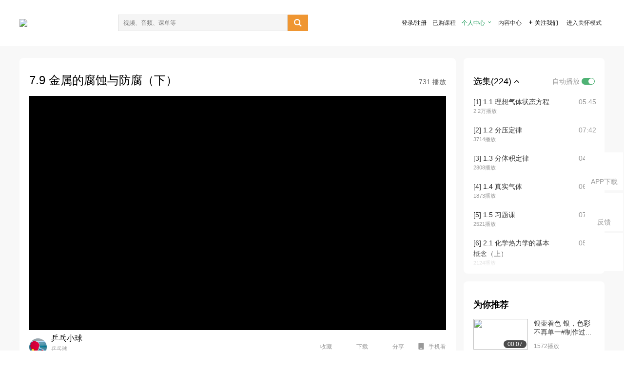

--- FILE ---
content_type: text/html; charset=utf-8
request_url: https://open.163.com/newview/movie/free?pid=QHINKCV64&mid=NHIPBV9R5
body_size: 105394
content:
<!doctype html>
<html data-n-head-ssr>
  <head >
    <title>无机化学-7.9 金属的腐蚀与防腐（下）-网易公开课</title><meta data-n-head="ssr" data-hid="charset" charset="utf-8"><meta data-n-head="ssr" data-hid="viewport" name="viewport" content="width=device-width, initial-scale=1"><meta data-n-head="ssr" data-hid="renderer" name="renderer" content="webkit"><meta data-n-head="ssr" data-hid="X-UA-Compatible" name="X-UA-Compatible" content="IE=edge,chrome=1"><meta data-n-head="ssr" data-hid="email=no" name="email=no" content="format-detection"><meta data-n-head="ssr" data-hid="telephone=no" name="telephone=no" content="format-detection"><meta data-n-head="ssr" data-hid="robots" name="robots" content="all"><meta data-n-head="ssr" data-hid="baidu-site-verification" name="baidu-site-verification" content="code-MlLKchgdQM"><meta data-n-head="ssr" data-hid="sogou_site_verification" name="sogou_site_verification" content="FASeFDtP56"><meta data-n-head="ssr" data-hid="shenma-site-verification" name="shenma-site-verification" content="7221e2ede63e61d5312711d5d5a850ea_1611197959"><meta data-n-head="ssr" data-hid="360-site-verification" name="360-site-verification" content="db3f6674e79aaaa30882daa7037825e0"><meta data-n-head="ssr" data-hid="google-site-verification" name="google-site-verification" content="EJEm6z3xSJUE1w4mw_tGwBUIj0bVL8QFge5J9yv3-ZI"><meta data-n-head="ssr" data-hid="name" name="name" content="无机化学-7.9 金属的腐蚀与防腐（下）-网易公开课"><meta data-n-head="ssr" data-hid="keywords" name="keywords" content="无机化学,7.9 金属的腐蚀与防腐（下）,中南大学,大学课程,物理化学,网易公开课"><meta data-n-head="ssr" data-hid="description" name="description" content="7.9 金属的腐蚀与防腐（下） 中南大学《无机化学》在线开放课程（MOOC）是在国家精品课程和国家精品资源共享课的基础上进行建设。根据教学大纲要求和学生的认知特征，对无机化学包含的化学反应原理、物质结构基础及元素化学三大模块所含的丰富庞杂的教学内容进行了优化整合、设计，提炼出150余个微课知识点，课程体系完整清晰，既涵盖了重点，也剖析了难点。     《无机化学》慕课在课程设计与讲授中充分注重“以学生为中心”的教学理念。在传统讲授的同时，还精心设计了富含化学元素的动画人物“轩轩”承担学生角色，与老师进行良好的互动，增强了课程的趣味性，更培养了学生的思辨能力。课程还设置了讨论区和拓展资源等环节，激发培养学生的自主学习意识和学习热情。本课程讲授经典理论基础知识的同时，还引入了许多科学研究或生产生活实践案例以及思政元素，培养学生的创新意识和探索精神。     本次开课我们将对课程内容进行部分更新，具体包括：  （1）对单元测验、单元作业与期末考试题等各类习题进行部分更新，并添了加习题解析；  （2）从上一期的讨论区中挑选出学生提出的代表性疑难问题，增补至每一讲的“典型问题解析”中；  （3）增添或更新部分章节的课堂讨论题；  （4）增添或更新部分章节的拓展资源。"><meta data-n-head="ssr" property="og:title" content="无机化学-7.9 金属的腐蚀与防腐（下）-网易公开课"><meta data-n-head="ssr" property="og:type" content="video.other"><meta data-n-head="ssr" property="og:image" content="http://videocrawler.ws.126.net/special/mooc/course/cover/1206635811.jpg"><meta data-n-head="ssr" property="og:description" content="7.9 金属的腐蚀与防腐（下） 中南大学《无机化学》在线开放课程（MOOC）是在国家精品课程和国家精品资源共享课的基础上进行建设。根据教学大纲要求和学生的认知特征，对无机化学包含的化学反应原理、物质结构基础及元素化学三大模块所含的丰富庞杂的教学内容进行了优化整合、设计，提炼出150余个微课知识点，课程体系完整清晰，既涵盖了重点，也剖析了难点。     《无机化学》慕课在课程设计与讲授中充分注重“以学生为中心”的教学理念。在传统讲授的同时，还精心设计了富含化学元素的动画人物“轩轩”承担学生角色，与老师进行良好的互动，增强了课程的趣味性，更培养了学生的思辨能力。课程还设置了讨论区和拓展资源等环节，激发培养学生的自主学习意识和学习热情。本课程讲授经典理论基础知识的同时，还引入了许多科学研究或生产生活实践案例以及思政元素，培养学生的创新意识和探索精神。     本次开课我们将对课程内容进行部分更新，具体包括：  （1）对单元测验、单元作业与期末考试题等各类习题进行部分更新，并添了加习题解析；  （2）从上一期的讨论区中挑选出学生提出的代表性疑难问题，增补至每一讲的“典型问题解析”中；  （3）增添或更新部分章节的课堂讨论题；  （4）增添或更新部分章节的拓展资源。"><base href="/newview/"><link data-n-head="ssr" rel="icon" type="image/x-icon" href="//c.open.163.com/favicon.ico"><link rel="preload" href="//open-image.ws.126.net/open-cmsnuxtapp/3b517f5.js" as="script"><link rel="preload" href="//open-image.ws.126.net/open-cmsnuxtapp/c0dfb9c.js" as="script"><link rel="preload" href="//open-image.ws.126.net/open-cmsnuxtapp/6864090.js" as="script"><link rel="preload" href="//open-image.ws.126.net/open-cmsnuxtapp/8751a4b.js" as="script"><link rel="preload" href="//open-image.ws.126.net/open-cmsnuxtapp/7a8e4ce.js" as="script"><link rel="preload" href="//open-image.ws.126.net/open-cmsnuxtapp/26294e6.js" as="script"><link rel="preload" href="//open-image.ws.126.net/open-cmsnuxtapp/83b3774.js" as="script"><link rel="preload" href="//open-image.ws.126.net/open-cmsnuxtapp/38e0344.js" as="script"><style data-vue-ssr-id="35737338:0 058826aa:0 5744f44a:0 539111e4:0 2bc64353:0 7ce6ba27:0 594ad5f0:0 dc8e8060:0 d6eee26e:0 0c7e45fa:0 13e4b42e:0 3f509c2c:0 786ffdaf:0 0a71710f:0 236e0419:0 225b1a95:0 a188703a:0 39ffa63b:0 bece7aa6:0 f570d4ba:0 7db8fdc0:0 5dc3d170:0 c52f6ec8:0">.g-bd {
  border-radius: 0px
}
.g-bd .m-header {
  padding: 0;
  height: 43px;
  background: #277C4B;
  background-image: -ms-linear-gradient(103deg, #20673f 0%, #277c4b 71%, #2e9057 100%)
}
.g-bd .m-header .headimg {
  line-height: 43px;
  background: none;
  height: 43px;
  color: #fff;
  text-align: center;
  font-size: 22px;
  width: 100%;
  font-family: "Microsoft YaHei Light", "Microsoft YaHei", "\5fae\8f6f\96c5\9ed1", sans-serif
}
.g-bd .m-header .headimg:before {
  content: "\7f51\6613\516c\5f00\8bfe"
}
.g-bd .m-cnt {
  margin-top: 26px;
  margin-bottom: 18px;
}
.g-bd .m-cnt .ckimg {
  height: 32px;
  line-height: 32px
}
.g-bd .m-cnt .inputbox {
  height: 32px;
  line-height: 32px
}
.g-bd .m-cnt .m-country .country {
  top: -5px;
  background-color: transparent
}
.g-bd .m-cnt .m-country input {
  height: 32px
}
.g-bd .m-cnt .u-logo {
  display: none
}
.g-bd .m-cnt .u-input input {
  height: 30px;
  line-height: 30px
}
.g-bd .m-cnt #login-form .m-sug {
  left: -1px;
  top: 32px
}
.g-bd .m-cnt #login-form .m-sug .itm {
  padding-left: 8px
}
.g-bd .m-cnt .u-success {
  margin-top: 6px
}
.g-bd .m-cnt .pcbtn a {
  height: 34px;
  line-height: 34px;
  background: #6f9e83
}
.g-bd .u-closebtn {
  top: 6px;
  right: 8px
}
.g-bd .btncolor, .g-bd .btncolor:hover {
  background: #277C4B;
  background-image: -ms-linear-gradient(103deg, #20673f 0%, #277c4b 71%, #2e9057 100%);
  color: #fff;
  border-radius: 4px;
  transition: 0.5s
}
.g-bd .btndisabled, .g-bd .btndisabled:hover {
  background: #6F9E83;
  color: #FFF;
  cursor: default
}
.g-bd .m-footer {
  padding: 12px 50px 10px
}
.g-bd .m-footer .u-regbtn {
  position: absolute;
  bottom: 26px;
  right: 50px
}
.fur-item.fur-agree {
  padding-bottom: 2em
}

/**
 * Swiper 4.5.1
 * Most modern mobile touch slider and framework with hardware accelerated transitions
 * http://www.idangero.us/swiper/
 *
 * Copyright 2014-2019 Vladimir Kharlampidi
 *
 * Released under the MIT License
 *
 * Released on: September 13, 2019
 */
.swiper-container {
  margin-left: auto;
  margin-right: auto;
  position: relative;
  overflow: hidden;
  list-style: none;
  padding: 0;
  /* Fix of Webkit flickering */
  z-index: 1;
}
.swiper-container-no-flexbox .swiper-slide {
  float: left;
}
.swiper-container-vertical > .swiper-wrapper {
  -webkit-box-orient: vertical;
  -webkit-box-direction: normal;
  -webkit-flex-direction: column;
  -ms-flex-direction: column;
  flex-direction: column;
}
.swiper-wrapper {
  position: relative;
  width: 100%;
  height: 100%;
  z-index: 1;
  display: -webkit-box;
  display: -webkit-flex;
  display: -ms-flexbox;
  display: flex;
  -webkit-transition-property: -webkit-transform;
  transition-property: -webkit-transform;
  -o-transition-property: transform;
  transition-property: transform;
  transition-property: transform, -webkit-transform;
  -webkit-box-sizing: content-box;
  box-sizing: content-box;
}
.swiper-container-android .swiper-slide,
.swiper-wrapper {
  -webkit-transform: translate3d(0px, 0, 0);
  transform: translate3d(0px, 0, 0);
}
.swiper-container-multirow > .swiper-wrapper {
  -webkit-flex-wrap: wrap;
  -ms-flex-wrap: wrap;
  flex-wrap: wrap;
}
.swiper-container-free-mode > .swiper-wrapper {
  -webkit-transition-timing-function: ease-out;
  -o-transition-timing-function: ease-out;
  transition-timing-function: ease-out;
  margin: 0 auto;
}
.swiper-slide {
  -webkit-flex-shrink: 0;
  -ms-flex-negative: 0;
  flex-shrink: 0;
  width: 100%;
  height: 100%;
  position: relative;
  -webkit-transition-property: -webkit-transform;
  transition-property: -webkit-transform;
  -o-transition-property: transform;
  transition-property: transform;
  transition-property: transform, -webkit-transform;
}
.swiper-slide-invisible-blank {
  visibility: hidden;
}
/* Auto Height */
.swiper-container-autoheight,
.swiper-container-autoheight .swiper-slide {
  height: auto;
}
.swiper-container-autoheight .swiper-wrapper {
  -webkit-box-align: start;
  -webkit-align-items: flex-start;
  -ms-flex-align: start;
  align-items: flex-start;
  -webkit-transition-property: height, -webkit-transform;
  transition-property: height, -webkit-transform;
  -o-transition-property: transform, height;
  transition-property: transform, height;
  transition-property: transform, height, -webkit-transform;
}
/* 3D Effects */
.swiper-container-3d {
  -webkit-perspective: 1200px;
  perspective: 1200px;
}
.swiper-container-3d .swiper-wrapper,
.swiper-container-3d .swiper-slide,
.swiper-container-3d .swiper-slide-shadow-left,
.swiper-container-3d .swiper-slide-shadow-right,
.swiper-container-3d .swiper-slide-shadow-top,
.swiper-container-3d .swiper-slide-shadow-bottom,
.swiper-container-3d .swiper-cube-shadow {
  -webkit-transform-style: preserve-3d;
  transform-style: preserve-3d;
}
.swiper-container-3d .swiper-slide-shadow-left,
.swiper-container-3d .swiper-slide-shadow-right,
.swiper-container-3d .swiper-slide-shadow-top,
.swiper-container-3d .swiper-slide-shadow-bottom {
  position: absolute;
  left: 0;
  top: 0;
  width: 100%;
  height: 100%;
  pointer-events: none;
  z-index: 10;
}
.swiper-container-3d .swiper-slide-shadow-left {
  background-image: -webkit-gradient(linear, right top, left top, from(rgba(0, 0, 0, 0.5)), to(rgba(0, 0, 0, 0)));
  background-image: -webkit-linear-gradient(right, rgba(0, 0, 0, 0.5), rgba(0, 0, 0, 0));
  background-image: -o-linear-gradient(right, rgba(0, 0, 0, 0.5), rgba(0, 0, 0, 0));
  background-image: linear-gradient(to left, rgba(0, 0, 0, 0.5), rgba(0, 0, 0, 0));
}
.swiper-container-3d .swiper-slide-shadow-right {
  background-image: -webkit-gradient(linear, left top, right top, from(rgba(0, 0, 0, 0.5)), to(rgba(0, 0, 0, 0)));
  background-image: -webkit-linear-gradient(left, rgba(0, 0, 0, 0.5), rgba(0, 0, 0, 0));
  background-image: -o-linear-gradient(left, rgba(0, 0, 0, 0.5), rgba(0, 0, 0, 0));
  background-image: linear-gradient(to right, rgba(0, 0, 0, 0.5), rgba(0, 0, 0, 0));
}
.swiper-container-3d .swiper-slide-shadow-top {
  background-image: -webkit-gradient(linear, left bottom, left top, from(rgba(0, 0, 0, 0.5)), to(rgba(0, 0, 0, 0)));
  background-image: -webkit-linear-gradient(bottom, rgba(0, 0, 0, 0.5), rgba(0, 0, 0, 0));
  background-image: -o-linear-gradient(bottom, rgba(0, 0, 0, 0.5), rgba(0, 0, 0, 0));
  background-image: linear-gradient(to top, rgba(0, 0, 0, 0.5), rgba(0, 0, 0, 0));
}
.swiper-container-3d .swiper-slide-shadow-bottom {
  background-image: -webkit-gradient(linear, left top, left bottom, from(rgba(0, 0, 0, 0.5)), to(rgba(0, 0, 0, 0)));
  background-image: -webkit-linear-gradient(top, rgba(0, 0, 0, 0.5), rgba(0, 0, 0, 0));
  background-image: -o-linear-gradient(top, rgba(0, 0, 0, 0.5), rgba(0, 0, 0, 0));
  background-image: linear-gradient(to bottom, rgba(0, 0, 0, 0.5), rgba(0, 0, 0, 0));
}
/* IE10 Windows Phone 8 Fixes */
.swiper-container-wp8-horizontal,
.swiper-container-wp8-horizontal > .swiper-wrapper {
  -ms-touch-action: pan-y;
  touch-action: pan-y;
}
.swiper-container-wp8-vertical,
.swiper-container-wp8-vertical > .swiper-wrapper {
  -ms-touch-action: pan-x;
  touch-action: pan-x;
}
.swiper-button-prev,
.swiper-button-next {
  position: absolute;
  top: 50%;
  width: 27px;
  height: 44px;
  margin-top: -22px;
  z-index: 10;
  cursor: pointer;
  background-size: 27px 44px;
  background-position: center;
  background-repeat: no-repeat;
}
.swiper-button-prev.swiper-button-disabled,
.swiper-button-next.swiper-button-disabled {
  opacity: 0.35;
  cursor: auto;
  pointer-events: none;
}
.swiper-button-prev,
.swiper-container-rtl .swiper-button-next {
  background-image: url("data:image/svg+xml;charset=utf-8,%3Csvg%20xmlns%3D'http%3A%2F%2Fwww.w3.org%2F2000%2Fsvg'%20viewBox%3D'0%200%2027%2044'%3E%3Cpath%20d%3D'M0%2C22L22%2C0l2.1%2C2.1L4.2%2C22l19.9%2C19.9L22%2C44L0%2C22L0%2C22L0%2C22z'%20fill%3D'%23007aff'%2F%3E%3C%2Fsvg%3E");
  left: 10px;
  right: auto;
}
.swiper-button-next,
.swiper-container-rtl .swiper-button-prev {
  background-image: url("data:image/svg+xml;charset=utf-8,%3Csvg%20xmlns%3D'http%3A%2F%2Fwww.w3.org%2F2000%2Fsvg'%20viewBox%3D'0%200%2027%2044'%3E%3Cpath%20d%3D'M27%2C22L27%2C22L5%2C44l-2.1-2.1L22.8%2C22L2.9%2C2.1L5%2C0L27%2C22L27%2C22z'%20fill%3D'%23007aff'%2F%3E%3C%2Fsvg%3E");
  right: 10px;
  left: auto;
}
.swiper-button-prev.swiper-button-white,
.swiper-container-rtl .swiper-button-next.swiper-button-white {
  background-image: url("data:image/svg+xml;charset=utf-8,%3Csvg%20xmlns%3D'http%3A%2F%2Fwww.w3.org%2F2000%2Fsvg'%20viewBox%3D'0%200%2027%2044'%3E%3Cpath%20d%3D'M0%2C22L22%2C0l2.1%2C2.1L4.2%2C22l19.9%2C19.9L22%2C44L0%2C22L0%2C22L0%2C22z'%20fill%3D'%23ffffff'%2F%3E%3C%2Fsvg%3E");
}
.swiper-button-next.swiper-button-white,
.swiper-container-rtl .swiper-button-prev.swiper-button-white {
  background-image: url("data:image/svg+xml;charset=utf-8,%3Csvg%20xmlns%3D'http%3A%2F%2Fwww.w3.org%2F2000%2Fsvg'%20viewBox%3D'0%200%2027%2044'%3E%3Cpath%20d%3D'M27%2C22L27%2C22L5%2C44l-2.1-2.1L22.8%2C22L2.9%2C2.1L5%2C0L27%2C22L27%2C22z'%20fill%3D'%23ffffff'%2F%3E%3C%2Fsvg%3E");
}
.swiper-button-prev.swiper-button-black,
.swiper-container-rtl .swiper-button-next.swiper-button-black {
  background-image: url("data:image/svg+xml;charset=utf-8,%3Csvg%20xmlns%3D'http%3A%2F%2Fwww.w3.org%2F2000%2Fsvg'%20viewBox%3D'0%200%2027%2044'%3E%3Cpath%20d%3D'M0%2C22L22%2C0l2.1%2C2.1L4.2%2C22l19.9%2C19.9L22%2C44L0%2C22L0%2C22L0%2C22z'%20fill%3D'%23000000'%2F%3E%3C%2Fsvg%3E");
}
.swiper-button-next.swiper-button-black,
.swiper-container-rtl .swiper-button-prev.swiper-button-black {
  background-image: url("data:image/svg+xml;charset=utf-8,%3Csvg%20xmlns%3D'http%3A%2F%2Fwww.w3.org%2F2000%2Fsvg'%20viewBox%3D'0%200%2027%2044'%3E%3Cpath%20d%3D'M27%2C22L27%2C22L5%2C44l-2.1-2.1L22.8%2C22L2.9%2C2.1L5%2C0L27%2C22L27%2C22z'%20fill%3D'%23000000'%2F%3E%3C%2Fsvg%3E");
}
.swiper-button-lock {
  display: none;
}
.swiper-pagination {
  position: absolute;
  text-align: center;
  -webkit-transition: 300ms opacity;
  -o-transition: 300ms opacity;
  transition: 300ms opacity;
  -webkit-transform: translate3d(0, 0, 0);
  transform: translate3d(0, 0, 0);
  z-index: 10;
}
.swiper-pagination.swiper-pagination-hidden {
  opacity: 0;
}
/* Common Styles */
.swiper-pagination-fraction,
.swiper-pagination-custom,
.swiper-container-horizontal > .swiper-pagination-bullets {
  bottom: 10px;
  left: 0;
  width: 100%;
}
/* Bullets */
.swiper-pagination-bullets-dynamic {
  overflow: hidden;
  font-size: 0;
}
.swiper-pagination-bullets-dynamic .swiper-pagination-bullet {
  -webkit-transform: scale(0.33);
  -ms-transform: scale(0.33);
  transform: scale(0.33);
  position: relative;
}
.swiper-pagination-bullets-dynamic .swiper-pagination-bullet-active {
  -webkit-transform: scale(1);
  -ms-transform: scale(1);
  transform: scale(1);
}
.swiper-pagination-bullets-dynamic .swiper-pagination-bullet-active-main {
  -webkit-transform: scale(1);
  -ms-transform: scale(1);
  transform: scale(1);
}
.swiper-pagination-bullets-dynamic .swiper-pagination-bullet-active-prev {
  -webkit-transform: scale(0.66);
  -ms-transform: scale(0.66);
  transform: scale(0.66);
}
.swiper-pagination-bullets-dynamic .swiper-pagination-bullet-active-prev-prev {
  -webkit-transform: scale(0.33);
  -ms-transform: scale(0.33);
  transform: scale(0.33);
}
.swiper-pagination-bullets-dynamic .swiper-pagination-bullet-active-next {
  -webkit-transform: scale(0.66);
  -ms-transform: scale(0.66);
  transform: scale(0.66);
}
.swiper-pagination-bullets-dynamic .swiper-pagination-bullet-active-next-next {
  -webkit-transform: scale(0.33);
  -ms-transform: scale(0.33);
  transform: scale(0.33);
}
.swiper-pagination-bullet {
  width: 8px;
  height: 8px;
  display: inline-block;
  border-radius: 100%;
  background: #000;
  opacity: 0.2;
}
button.swiper-pagination-bullet {
  border: none;
  margin: 0;
  padding: 0;
  -webkit-box-shadow: none;
  box-shadow: none;
  -webkit-appearance: none;
  -moz-appearance: none;
  appearance: none;
}
.swiper-pagination-clickable .swiper-pagination-bullet {
  cursor: pointer;
}
.swiper-pagination-bullet-active {
  opacity: 1;
  background: #007aff;
}
.swiper-container-vertical > .swiper-pagination-bullets {
  right: 10px;
  top: 50%;
  -webkit-transform: translate3d(0px, -50%, 0);
  transform: translate3d(0px, -50%, 0);
}
.swiper-container-vertical > .swiper-pagination-bullets .swiper-pagination-bullet {
  margin: 6px 0;
  display: block;
}
.swiper-container-vertical > .swiper-pagination-bullets.swiper-pagination-bullets-dynamic {
  top: 50%;
  -webkit-transform: translateY(-50%);
  -ms-transform: translateY(-50%);
  transform: translateY(-50%);
  width: 8px;
}
.swiper-container-vertical > .swiper-pagination-bullets.swiper-pagination-bullets-dynamic .swiper-pagination-bullet {
  display: inline-block;
  -webkit-transition: 200ms top, 200ms -webkit-transform;
  transition: 200ms top, 200ms -webkit-transform;
  -o-transition: 200ms transform, 200ms top;
  transition: 200ms transform, 200ms top;
  transition: 200ms transform, 200ms top, 200ms -webkit-transform;
}
.swiper-container-horizontal > .swiper-pagination-bullets .swiper-pagination-bullet {
  margin: 0 4px;
}
.swiper-container-horizontal > .swiper-pagination-bullets.swiper-pagination-bullets-dynamic {
  left: 50%;
  -webkit-transform: translateX(-50%);
  -ms-transform: translateX(-50%);
  transform: translateX(-50%);
  white-space: nowrap;
}
.swiper-container-horizontal > .swiper-pagination-bullets.swiper-pagination-bullets-dynamic .swiper-pagination-bullet {
  -webkit-transition: 200ms left, 200ms -webkit-transform;
  transition: 200ms left, 200ms -webkit-transform;
  -o-transition: 200ms transform, 200ms left;
  transition: 200ms transform, 200ms left;
  transition: 200ms transform, 200ms left, 200ms -webkit-transform;
}
.swiper-container-horizontal.swiper-container-rtl > .swiper-pagination-bullets-dynamic .swiper-pagination-bullet {
  -webkit-transition: 200ms right, 200ms -webkit-transform;
  transition: 200ms right, 200ms -webkit-transform;
  -o-transition: 200ms transform, 200ms right;
  transition: 200ms transform, 200ms right;
  transition: 200ms transform, 200ms right, 200ms -webkit-transform;
}
/* Progress */
.swiper-pagination-progressbar {
  background: rgba(0, 0, 0, 0.25);
  position: absolute;
}
.swiper-pagination-progressbar .swiper-pagination-progressbar-fill {
  background: #007aff;
  position: absolute;
  left: 0;
  top: 0;
  width: 100%;
  height: 100%;
  -webkit-transform: scale(0);
  -ms-transform: scale(0);
  transform: scale(0);
  -webkit-transform-origin: left top;
  -ms-transform-origin: left top;
  transform-origin: left top;
}
.swiper-container-rtl .swiper-pagination-progressbar .swiper-pagination-progressbar-fill {
  -webkit-transform-origin: right top;
  -ms-transform-origin: right top;
  transform-origin: right top;
}
.swiper-container-horizontal > .swiper-pagination-progressbar,
.swiper-container-vertical > .swiper-pagination-progressbar.swiper-pagination-progressbar-opposite {
  width: 100%;
  height: 4px;
  left: 0;
  top: 0;
}
.swiper-container-vertical > .swiper-pagination-progressbar,
.swiper-container-horizontal > .swiper-pagination-progressbar.swiper-pagination-progressbar-opposite {
  width: 4px;
  height: 100%;
  left: 0;
  top: 0;
}
.swiper-pagination-white .swiper-pagination-bullet-active {
  background: #ffffff;
}
.swiper-pagination-progressbar.swiper-pagination-white {
  background: rgba(255, 255, 255, 0.25);
}
.swiper-pagination-progressbar.swiper-pagination-white .swiper-pagination-progressbar-fill {
  background: #ffffff;
}
.swiper-pagination-black .swiper-pagination-bullet-active {
  background: #000000;
}
.swiper-pagination-progressbar.swiper-pagination-black {
  background: rgba(0, 0, 0, 0.25);
}
.swiper-pagination-progressbar.swiper-pagination-black .swiper-pagination-progressbar-fill {
  background: #000000;
}
.swiper-pagination-lock {
  display: none;
}
/* Scrollbar */
.swiper-scrollbar {
  border-radius: 10px;
  position: relative;
  -ms-touch-action: none;
  background: rgba(0, 0, 0, 0.1);
}
.swiper-container-horizontal > .swiper-scrollbar {
  position: absolute;
  left: 1%;
  bottom: 3px;
  z-index: 50;
  height: 5px;
  width: 98%;
}
.swiper-container-vertical > .swiper-scrollbar {
  position: absolute;
  right: 3px;
  top: 1%;
  z-index: 50;
  width: 5px;
  height: 98%;
}
.swiper-scrollbar-drag {
  height: 100%;
  width: 100%;
  position: relative;
  background: rgba(0, 0, 0, 0.5);
  border-radius: 10px;
  left: 0;
  top: 0;
}
.swiper-scrollbar-cursor-drag {
  cursor: move;
}
.swiper-scrollbar-lock {
  display: none;
}
.swiper-zoom-container {
  width: 100%;
  height: 100%;
  display: -webkit-box;
  display: -webkit-flex;
  display: -ms-flexbox;
  display: flex;
  -webkit-box-pack: center;
  -webkit-justify-content: center;
  -ms-flex-pack: center;
  justify-content: center;
  -webkit-box-align: center;
  -webkit-align-items: center;
  -ms-flex-align: center;
  align-items: center;
  text-align: center;
}
.swiper-zoom-container > img,
.swiper-zoom-container > svg,
.swiper-zoom-container > canvas {
  max-width: 100%;
  max-height: 100%;
  -o-object-fit: contain;
  object-fit: contain;
}
.swiper-slide-zoomed {
  cursor: move;
}
/* Preloader */
.swiper-lazy-preloader {
  width: 42px;
  height: 42px;
  position: absolute;
  left: 50%;
  top: 50%;
  margin-left: -21px;
  margin-top: -21px;
  z-index: 10;
  -webkit-transform-origin: 50%;
  -ms-transform-origin: 50%;
  transform-origin: 50%;
  -webkit-animation: swiper-preloader-spin 1s steps(12, end) infinite;
  animation: swiper-preloader-spin 1s steps(12, end) infinite;
}
.swiper-lazy-preloader:after {
  display: block;
  content: '';
  width: 100%;
  height: 100%;
  background-image: url("data:image/svg+xml;charset=utf-8,%3Csvg%20viewBox%3D'0%200%20120%20120'%20xmlns%3D'http%3A%2F%2Fwww.w3.org%2F2000%2Fsvg'%20xmlns%3Axlink%3D'http%3A%2F%2Fwww.w3.org%2F1999%2Fxlink'%3E%3Cdefs%3E%3Cline%20id%3D'l'%20x1%3D'60'%20x2%3D'60'%20y1%3D'7'%20y2%3D'27'%20stroke%3D'%236c6c6c'%20stroke-width%3D'11'%20stroke-linecap%3D'round'%2F%3E%3C%2Fdefs%3E%3Cg%3E%3Cuse%20xlink%3Ahref%3D'%23l'%20opacity%3D'.27'%2F%3E%3Cuse%20xlink%3Ahref%3D'%23l'%20opacity%3D'.27'%20transform%3D'rotate(30%2060%2C60)'%2F%3E%3Cuse%20xlink%3Ahref%3D'%23l'%20opacity%3D'.27'%20transform%3D'rotate(60%2060%2C60)'%2F%3E%3Cuse%20xlink%3Ahref%3D'%23l'%20opacity%3D'.27'%20transform%3D'rotate(90%2060%2C60)'%2F%3E%3Cuse%20xlink%3Ahref%3D'%23l'%20opacity%3D'.27'%20transform%3D'rotate(120%2060%2C60)'%2F%3E%3Cuse%20xlink%3Ahref%3D'%23l'%20opacity%3D'.27'%20transform%3D'rotate(150%2060%2C60)'%2F%3E%3Cuse%20xlink%3Ahref%3D'%23l'%20opacity%3D'.37'%20transform%3D'rotate(180%2060%2C60)'%2F%3E%3Cuse%20xlink%3Ahref%3D'%23l'%20opacity%3D'.46'%20transform%3D'rotate(210%2060%2C60)'%2F%3E%3Cuse%20xlink%3Ahref%3D'%23l'%20opacity%3D'.56'%20transform%3D'rotate(240%2060%2C60)'%2F%3E%3Cuse%20xlink%3Ahref%3D'%23l'%20opacity%3D'.66'%20transform%3D'rotate(270%2060%2C60)'%2F%3E%3Cuse%20xlink%3Ahref%3D'%23l'%20opacity%3D'.75'%20transform%3D'rotate(300%2060%2C60)'%2F%3E%3Cuse%20xlink%3Ahref%3D'%23l'%20opacity%3D'.85'%20transform%3D'rotate(330%2060%2C60)'%2F%3E%3C%2Fg%3E%3C%2Fsvg%3E");
  background-position: 50%;
  background-size: 100%;
  background-repeat: no-repeat;
}
.swiper-lazy-preloader-white:after {
  background-image: url("data:image/svg+xml;charset=utf-8,%3Csvg%20viewBox%3D'0%200%20120%20120'%20xmlns%3D'http%3A%2F%2Fwww.w3.org%2F2000%2Fsvg'%20xmlns%3Axlink%3D'http%3A%2F%2Fwww.w3.org%2F1999%2Fxlink'%3E%3Cdefs%3E%3Cline%20id%3D'l'%20x1%3D'60'%20x2%3D'60'%20y1%3D'7'%20y2%3D'27'%20stroke%3D'%23fff'%20stroke-width%3D'11'%20stroke-linecap%3D'round'%2F%3E%3C%2Fdefs%3E%3Cg%3E%3Cuse%20xlink%3Ahref%3D'%23l'%20opacity%3D'.27'%2F%3E%3Cuse%20xlink%3Ahref%3D'%23l'%20opacity%3D'.27'%20transform%3D'rotate(30%2060%2C60)'%2F%3E%3Cuse%20xlink%3Ahref%3D'%23l'%20opacity%3D'.27'%20transform%3D'rotate(60%2060%2C60)'%2F%3E%3Cuse%20xlink%3Ahref%3D'%23l'%20opacity%3D'.27'%20transform%3D'rotate(90%2060%2C60)'%2F%3E%3Cuse%20xlink%3Ahref%3D'%23l'%20opacity%3D'.27'%20transform%3D'rotate(120%2060%2C60)'%2F%3E%3Cuse%20xlink%3Ahref%3D'%23l'%20opacity%3D'.27'%20transform%3D'rotate(150%2060%2C60)'%2F%3E%3Cuse%20xlink%3Ahref%3D'%23l'%20opacity%3D'.37'%20transform%3D'rotate(180%2060%2C60)'%2F%3E%3Cuse%20xlink%3Ahref%3D'%23l'%20opacity%3D'.46'%20transform%3D'rotate(210%2060%2C60)'%2F%3E%3Cuse%20xlink%3Ahref%3D'%23l'%20opacity%3D'.56'%20transform%3D'rotate(240%2060%2C60)'%2F%3E%3Cuse%20xlink%3Ahref%3D'%23l'%20opacity%3D'.66'%20transform%3D'rotate(270%2060%2C60)'%2F%3E%3Cuse%20xlink%3Ahref%3D'%23l'%20opacity%3D'.75'%20transform%3D'rotate(300%2060%2C60)'%2F%3E%3Cuse%20xlink%3Ahref%3D'%23l'%20opacity%3D'.85'%20transform%3D'rotate(330%2060%2C60)'%2F%3E%3C%2Fg%3E%3C%2Fsvg%3E");
}
@-webkit-keyframes swiper-preloader-spin {
  100% {
    -webkit-transform: rotate(360deg);
    transform: rotate(360deg);
  }
}
@keyframes swiper-preloader-spin {
  100% {
    -webkit-transform: rotate(360deg);
    transform: rotate(360deg);
  }
}
/* a11y */
.swiper-container .swiper-notification {
  position: absolute;
  left: 0;
  top: 0;
  pointer-events: none;
  opacity: 0;
  z-index: -1000;
}
.swiper-container-fade.swiper-container-free-mode .swiper-slide {
  -webkit-transition-timing-function: ease-out;
  -o-transition-timing-function: ease-out;
  transition-timing-function: ease-out;
}
.swiper-container-fade .swiper-slide {
  pointer-events: none;
  -webkit-transition-property: opacity;
  -o-transition-property: opacity;
  transition-property: opacity;
}
.swiper-container-fade .swiper-slide .swiper-slide {
  pointer-events: none;
}
.swiper-container-fade .swiper-slide-active,
.swiper-container-fade .swiper-slide-active .swiper-slide-active {
  pointer-events: auto;
}
.swiper-container-cube {
  overflow: visible;
}
.swiper-container-cube .swiper-slide {
  pointer-events: none;
  -webkit-backface-visibility: hidden;
  backface-visibility: hidden;
  z-index: 1;
  visibility: hidden;
  -webkit-transform-origin: 0 0;
  -ms-transform-origin: 0 0;
  transform-origin: 0 0;
  width: 100%;
  height: 100%;
}
.swiper-container-cube .swiper-slide .swiper-slide {
  pointer-events: none;
}
.swiper-container-cube.swiper-container-rtl .swiper-slide {
  -webkit-transform-origin: 100% 0;
  -ms-transform-origin: 100% 0;
  transform-origin: 100% 0;
}
.swiper-container-cube .swiper-slide-active,
.swiper-container-cube .swiper-slide-active .swiper-slide-active {
  pointer-events: auto;
}
.swiper-container-cube .swiper-slide-active,
.swiper-container-cube .swiper-slide-next,
.swiper-container-cube .swiper-slide-prev,
.swiper-container-cube .swiper-slide-next + .swiper-slide {
  pointer-events: auto;
  visibility: visible;
}
.swiper-container-cube .swiper-slide-shadow-top,
.swiper-container-cube .swiper-slide-shadow-bottom,
.swiper-container-cube .swiper-slide-shadow-left,
.swiper-container-cube .swiper-slide-shadow-right {
  z-index: 0;
  -webkit-backface-visibility: hidden;
  backface-visibility: hidden;
}
.swiper-container-cube .swiper-cube-shadow {
  position: absolute;
  left: 0;
  bottom: 0px;
  width: 100%;
  height: 100%;
  background: #000;
  opacity: 0.6;
  -webkit-filter: blur(50px);
  filter: blur(50px);
  z-index: 0;
}
.swiper-container-flip {
  overflow: visible;
}
.swiper-container-flip .swiper-slide {
  pointer-events: none;
  -webkit-backface-visibility: hidden;
  backface-visibility: hidden;
  z-index: 1;
}
.swiper-container-flip .swiper-slide .swiper-slide {
  pointer-events: none;
}
.swiper-container-flip .swiper-slide-active,
.swiper-container-flip .swiper-slide-active .swiper-slide-active {
  pointer-events: auto;
}
.swiper-container-flip .swiper-slide-shadow-top,
.swiper-container-flip .swiper-slide-shadow-bottom,
.swiper-container-flip .swiper-slide-shadow-left,
.swiper-container-flip .swiper-slide-shadow-right {
  z-index: 0;
  -webkit-backface-visibility: hidden;
  backface-visibility: hidden;
}
.swiper-container-coverflow .swiper-wrapper {
  /* Windows 8 IE 10 fix */
  -ms-perspective: 1200px;
}


.nuxt-progress {
  position: fixed;
  top: 0px;
  left: 0px;
  right: 0px;
  height: 2px;
  width: 0%;
  opacity: 1;
  transition: width 0.1s, opacity 0.4s;
  background-color: #fff;
  z-index: 999999;
}
.nuxt-progress.nuxt-progress-notransition {
  transition: none;
}
.nuxt-progress-failed {
  background-color: red;
}


html {
  font-size: 12px;
  line-height: 1.15; /* 1 */
  -webkit-text-size-adjust: 100%; /* 2 */
  font-family: 'Microsoft YaHei UI', 'Microsoft YaHei', Helvetica, Arial,
    sans-serif;
}
* {
  box-sizing: border-box;
}
.main {
  min-width: 1200px;
  min-height: 100vh;
  display: flex;
  flex-direction: column;
  background: #F8F8F8;
}

/* Sections
   ========================================================================== */

/**
 * Remove the margin in all browsers.
 */
body {
  margin: 0;
}

/**
 * Render the `main` element consistently in IE.
 */
main {
  display: block;
}

/**
 * Correct the font size and margin on `h1` elements within `section` and
 * `article` contexts in Chrome, Firefox, and Safari.
 */
h1 {
  font-size: 2em;
  margin: 0.67em 0;
}
ul {
  padding: 0;
  margin: 0;
}
li {
  list-style: none;
}

/* Grouping content
   ========================================================================== */

/**
 * 1. Add the correct box sizing in Firefox.
 * 2. Show the overflow in Edge and IE.
 */
hr {
  box-sizing: content-box; /* 1 */
  height: 0; /* 1 */
  overflow: visible; /* 2 */
}

/**
 * 1. Correct the inheritance and scaling of font size in all browsers.
 * 2. Correct the odd `em` font sizing in all browsers.
 */
pre {
  font-family: monospace, monospace; /* 1 */
  font-size: 1em; /* 2 */
}

/* Text-level semantics
   ========================================================================== */

/**
 * Remove the gray background on active links in IE 10.
 */
a {
  background-color: transparent;
}

/**
 * 1. Remove the bottom border in Chrome 57-
 * 2. Add the correct text decoration in Chrome, Edge, IE, Opera, and Safari.
 */
abbr[title] {
  border-bottom: none; /* 1 */
  text-decoration: underline; /* 2 */
  text-decoration: underline dotted; /* 2 */
}

/**
 * Add the correct font weight in Chrome, Edge, and Safari.
 */
b,
strong {
  font-weight: bolder;
}

/**
 * 1. Correct the inheritance and scaling of font size in all browsers.
 * 2. Correct the odd `em` font sizing in all browsers.
 */
code,
kbd,
samp {
  font-family: monospace, monospace; /* 1 */
  font-size: 1em; /* 2 */
}

/**
 * Add the correct font size in all browsers.
 */
small {
  font-size: 80%;
}

/**
 * Prevent `sub` and `sup` elements from affecting the line height in
 * all browsers.
 */
sub,
sup {
  font-size: 75%;
  line-height: 0;
  position: relative;
  vertical-align: baseline;
}
sub {
  bottom: -0.25em;
}
sup {
  top: -0.5em;
}

/* Embedded content
   ========================================================================== */

/**
 * Remove the border on images inside links in IE 10.
 */
img {
  border-style: none;
}

/* Forms
   ========================================================================== */

/**
 * 1. Change the font styles in all browsers.
 * 2. Remove the margin in Firefox and Safari.
 */
button,
input,
optgroup,
select,
textarea {
  font-family: inherit; /* 1 */
  font-size: 100%; /* 1 */
  line-height: 1.15; /* 1 */
  margin: 0; /* 2 */
}

/**
 * Show the overflow in IE.
 * 1. Show the overflow in Edge.
 */
button,
input {
  /* 1 */
  overflow: visible;
}

/**
 * Remove the inheritance of text transform in Edge, Firefox, and IE.
 * 1. Remove the inheritance of text transform in Firefox.
 */
button,
select {
  /* 1 */
  text-transform: none;
}

/**
 * Correct the inability to style clickable types in iOS and Safari.
 */
button,
[type='button'],
[type='reset'],
[type='submit'] {
  -webkit-appearance: button;
}

/**
 * Remove the inner border and padding in Firefox.
 */
button::-moz-focus-inner,
[type='button']::-moz-focus-inner,
[type='reset']::-moz-focus-inner,
[type='submit']::-moz-focus-inner {
  border-style: none;
  padding: 0;
}

/**
 * Restore the focus styles unset by the previous rule.
 */
button:-moz-focusring,
[type='button']:-moz-focusring,
[type='reset']:-moz-focusring,
[type='submit']:-moz-focusring {
  outline: 1px dotted ButtonText;
}

/**
 * Correct the padding in Firefox.
 */
fieldset {
  padding: 0.35em 0.75em 0.625em;
}

/**
 * 1. Correct the text wrapping in Edge and IE.
 * 2. Correct the color inheritance from `fieldset` elements in IE.
 * 3. Remove the padding so developers are not caught out when they zero out
 *    `fieldset` elements in all browsers.
 */
legend {
  box-sizing: border-box; /* 1 */
  color: inherit; /* 2 */
  display: table; /* 1 */
  max-width: 100%; /* 1 */
  padding: 0; /* 3 */
  white-space: normal; /* 1 */
}

/**
 * Add the correct vertical alignment in Chrome, Firefox, and Opera.
 */
progress {
  vertical-align: baseline;
}

/**
 * Remove the default vertical scrollbar in IE 10+.
 */
textarea {
  overflow: auto;
}

/**
 * 1. Add the correct box sizing in IE 10.
 * 2. Remove the padding in IE 10.
 */
[type='checkbox'],
[type='radio'] {
  box-sizing: border-box; /* 1 */
  padding: 0; /* 2 */
}

/**
 * Correct the cursor style of increment and decrement buttons in Chrome.
 */
[type='number']::-webkit-inner-spin-button,
[type='number']::-webkit-outer-spin-button {
  height: auto;
}

/**
 * 1. Correct the odd appearance in Chrome and Safari.
 * 2. Correct the outline style in Safari.
 */
[type='search'] {
  -webkit-appearance: textfield; /* 1 */
  outline-offset: -2px; /* 2 */
}

/**
 * Remove the inner padding in Chrome and Safari on macOS.
 */
[type='search']::-webkit-search-decoration {
  -webkit-appearance: none;
}

/**
 * 1. Correct the inability to style clickable types in iOS and Safari.
 * 2. Change font properties to `inherit` in Safari.
 */
::-webkit-file-upload-button {
  -webkit-appearance: button; /* 1 */
  font: inherit; /* 2 */
}

/* Interactive
   ========================================================================== */

/*
 * Add the correct display in Edge, IE 10+, and Firefox.
 */
details {
  display: block;
}

/*
 * Add the correct display in all browsers.
 */
summary {
  display: list-item;
}

/* Misc
   ========================================================================== */

/**
 * Add the correct display in IE 10+.
 */
template {
  display: none;
}

/**
 * Add the correct display in IE 10.
 */
[hidden] {
  display: none;
}
@font-face {
  font-family: 'icomoon';
  src: url('https://s2.open.163.com/ocb/res/fonts/icomoon.eot');
  src: url('https://s2.open.163.com/ocb/res/fonts/icomoon.eot?#iefix')
      format('embedded-opentype'),
    url('https://s2.open.163.com/ocb/res/fonts/icomoon.ttf') format('truetype'),
    url('https://s2.open.163.com/ocb/res/fonts/icomoon.woff') format('woff'),
    url('https://s2.open.163.com/ocb/res/fonts/icomoon.svg#icomoon')
      format('svg');
  font-weight: normal;
  font-style: normal;
}
.f-icon {
  font-family: 'icomoon';
  speak: none;
  font-style: normal;
  font-weight: normal;
  font-variant: normal;
  text-transform: none;
  line-height: 1;

  /* Better Font Rendering =========== */
  -webkit-font-smoothing: antialiased;
  -moz-osx-font-smoothing: grayscale;
}
::selection {
  background-color: #286a46;
  color: #fff;
}
#urs_login_page {
  border: none;
  border-radius: 0 !important;
}

.green[data-v-7d562304] {
  color: #09924b;
}
.fade-enter-active[data-v-7d562304],
.fade-leave-active[data-v-7d562304] {
  transition: opacity 0.5s;
}
.fade-enter[data-v-7d562304],
.fade-leave-to[data-v-7d562304] {
  opacity: 0;
}
.open-header[data-v-7d562304] {
  background: #ffffff;
  padding: 30px 0;
}
.open-header.isccjt[data-v-7d562304] {
  min-width: 1360px;
}
.open-header.specialpage[data-v-7d562304] {
  min-width: 1360px;
}
.open-container[data-v-7d562304] {
  width: 1200px;
  margin: 0 auto;
  display: flex;
  align-items: center;
  justify-content: space-between;
}
.open-container__logo a[data-v-7d562304] {
  display: block;
  line-height: 0;
}
.open-container__logo img[data-v-7d562304] {
  width: 180px;
}
.open-searchbox[data-v-7d562304] {
  position: relative;
}
.open-searchbox__list[data-v-7d562304] {
  position: absolute;
  background: #ffffff;
  width: 348px;
  border: 1px solid #dddddd;
  border-top: 0px;
  z-index: 10;
}
.open-searchbox__list li[data-v-7d562304] {
  height: 30px;
  line-height: 30px;
  font-size: 12px;
  padding: 0 10px;
  cursor: pointer;
}
.open-searchbox__list li[data-v-7d562304]:hover {
  background: #dddddd;
}
.open-searchbox__list span[data-v-7d562304]:not(:first-child) {
  color: #999999;
}
.open-searchbox__container[data-v-7d562304] {
  display: flex;
  justify-content: flex-start;
}
.open-searchbox__input[data-v-7d562304] {
  height: 34px;
  font-size: 12px;
  line-height: 22px;
  padding: 10px;
  width: 348px;
  outline: none;
  border: 1px solid #dddddd;
  background: #f5f5f5;
}
.open-searchbox__input[data-v-7d562304]:focus {
  background: #ffffff;
}
.open-searchbox button[data-v-7d562304] {
  width: 42px;
  height: 34px;
  border: 0;
  background: #ef9632;
  outline: none;
  font-size: 16px;
  color: #ffffff;
  cursor: pointer;
}
.open-searchbox button[data-v-7d562304]:hover {
  background: #ffa643;
}
.open-userbox[data-v-7d562304] {
  display: flex;
  justify-content: flex-start;
  font-size: 12px;
  line-height: 24px;
}
.open-userbox ul[data-v-7d562304] {
  position: absolute;
  left: 0;
  top: 30px;
  display: block;
}
.open-userbox > div[data-v-7d562304] {
  padding: 5px 6px;
  cursor: pointer;
}
.open-userbox > div[data-v-7d562304]:hover {
  color: #09924b;
}
.open-userbox__icon[data-v-7d562304] {
  display: inline-block;
  width: 12px;
  height: 12px;
}
.open-userbox__lession a[data-v-7d562304],
.open-userbox__ugc a[data-v-7d562304] {
  color: #333;
  text-decoration: none;
}
.open-userbox__lession a[data-v-7d562304]:hover,
.open-userbox__ugc a[data-v-7d562304]:hover {
  color: #09924b;
}
.open-userbox__username[data-v-7d562304] {
  max-width: 100px;
  overflow: hidden;
  white-space: nowrap;
  text-overflow: ellipsis;
  color: #333;
}
.open-userbox__usercenter[data-v-7d562304] {
  position: relative;
}
.open-userbox__usercenter ul[data-v-7d562304] {
  background: #ffffff;
  width: 100%;
  display: none;
  box-shadow: 0 2px 4px rgba(0, 0, 0, 0.2);
  z-index: 1;
}
.open-userbox__usercenter a[data-v-7d562304] {
  display: block;
  height: 24px;
  line-height: 24px;
  padding-left: 10px;
  color: #333;
  text-decoration: none;
}
.open-userbox__usercenter a[data-v-7d562304]:hover {
  color: #09924b;
}
.open-userbox__usercenter[data-v-7d562304]:hover {
  box-shadow: 0 2px 4px rgba(0, 0, 0, 0.2);
}
.open-userbox__usercenter:hover ul[data-v-7d562304] {
  display: block;
}
.open-userbox__aboutus[data-v-7d562304] {
  position: relative;
}
.open-userbox__aboutus[data-v-7d562304]:hover {
  box-shadow: 0 2px 4px rgba(0, 0, 0, 0.2);
}
.open-userbox__aboutus:hover ul[data-v-7d562304] {
  display: flex;
}
.open-userbox__aboutus ul[data-v-7d562304] {
  box-shadow: 0 2px 4px rgba(0, 0, 0, 0.2);
  background: #ffffff;
  width: 100%;
  display: none;
  padding: 10px;
  justify-content: center;
}
.open-aboutus__weiboicon[data-v-7d562304],
.open-aboutus__wechat[data-v-7d562304] {
  display: block;
  width: 25px;
  height: 25px;
  margin: 0 5px;
}
.open-aboutus__weiboicon[data-v-7d562304] {
  background: no-repeat url(https://open-image.ws.126.net/db6cf5793e2a4342829d52e6d74910a5.png) center center;
}
.open-aboutus__weiboicon[data-v-7d562304]:hover {
  background-image: url(https://open-image.ws.126.net/27a92290ad8946db82d5ad13e1b69876.png);
}
.open-aboutus__wechat[data-v-7d562304] {
  background: url(https://s2.open.163.com/ocb/res/img/common/sprite.png) no-repeat -122px -20px;
}
.open-aboutus__wechat[data-v-7d562304]:hover {
  background-position: -122px -51px;
}
.open-aboutus__wechat:hover .open-aboutus__wechatcode[data-v-7d562304] {
  display: block;
}
.open-aboutus__wechatcode[data-v-7d562304] {
  position: absolute;
  top: 50px;
  left: 0;
  display: none;
  z-index: 1;
}
.open-aboutus__wechatcode img[data-v-7d562304] {
  width: 120px;
}


#cniil_wza {
  color: #333;
  text-decoration: none;
}
#cniil_wza:hover {
  color: #09924b;
}
/* 关怀模式样式，摘自新闻网首，为了后续更新，尽量保持原结构没有定制化修改 */
.ntes-nav-wza,.ntes-nav-wza-show{float: left;padding-left: 3px;margin-left: 2px;position: relative;}
.ntes-nav-wza{display: none;}
.ntes-nav-wza-show{display: block;}
.open-searchbox__list em {
  color: #56b986;
  font-style: normal;
  font-weight: bold;
}
.open-searchbox_sugli {
  display: flex;
  flex-flow: row nowrap;
  align-items: center;
}
.open-searchbox_sugtext {
  flex: 0 1 auto;
  overflow: hidden;
  text-overflow: ellipsis;
  white-space: nowrap;
}
.open-searchbox_sugtype {
  margin-left: 3px;
  color: #fbaf1b;
  background: #fbaf1b20;
  padding: 2px 3px;
  border-radius: 2px;
  white-space: nowrap;
  flex: 0 0 auto;
  box-sizing: content-box;
  height: 1.2em;
  line-height: 1.2;
}

.open-pc-pageside-toolbox {
  display: none;
}
.open-pcnuxt-pageside-toolbox {
  position: fixed;
  right: 2px;
  bottom: 163px;
  width: 78px;
  z-index: 1000;
}
.open-pcnuxt-pageside-toolbox.isccjt,
.open-pcnuxt-pageside-toolbox.specialpage {
  width: 60px;
  left: 50%;
  margin-left: 615px;
  right: auto;
}
.open-pcnuxt-pageside-toolbox.isccjt .open-backtop,
.open-pcnuxt-pageside-toolbox.specialpage .open-backtop {
  display: none;
}
@media screen and (max-width: 1360px) {
.open-pcnuxt-pageside-toolbox.isccjt,
  .open-pcnuxt-pageside-toolbox.specialpage {
    right: 4px;
    left: auto;
    margin-left: 0;
}
}
.open-pcnuxt-pageside-toolbox.isccjt.specialNavShow,
.open-pcnuxt-pageside-toolbox.specialpage.specialNavShow {
  bottom: auto;
}
.open-pcnuxt-pageside-toolbox.isccjt.specialNavShow {
  top: 680px;
}
.open-pcnuxt-pageside-toolbox.isccjt.specialNavShow .open-backtop {
  display: block;
}
.open-pcnuxt-pageside-toolbox.specialpage.specialNavShow {
  top: 560px;
}
.open-pcnuxt-pageside-toolbox.specialpage.specialNavShow .open-backtop {
  display: block;
}
.open-pcnuxt-pageside-toolbox > :not(:first-child) {
  margin-top: 5px;
}
.open-pcnuxt-pageside-toolbox .open-download,
.open-pcnuxt-pageside-toolbox .open-suggest,
.open-pcnuxt-pageside-toolbox .open-backtop {
  height: 78px;
  text-align: center;
  padding-top: 50px;
  line-height: 20px;
  font-size: 14px;
  color: #999;
  background: no-repeat #fff center 15px;
  background-size: 30px;
  position: relative;
}
.open-pcnuxt-pageside-toolbox .open-download .mask,
.open-pcnuxt-pageside-toolbox .open-suggest .mask,
.open-pcnuxt-pageside-toolbox .open-backtop .mask {
  position: absolute;
  display: block;
  left: 0;
  top: 0;
  width: 100%;
  height: 100%;
  background: #000;
  opacity: 0;
  transition: opacity 0.1s;
  cursor: pointer;
}
.open-pcnuxt-pageside-toolbox .open-download .mask:hover,
.open-pcnuxt-pageside-toolbox .open-suggest .mask:hover,
.open-pcnuxt-pageside-toolbox .open-backtop .mask:hover {
  opacity: 0.2;
}
.open-pcnuxt-pageside-toolbox .open-download {
  background-image: url(https://cms-bucket.ws.126.net/2020/0520/b7876d72p00qamyur0000c0001o001oc.png);
}
.open-pcnuxt-pageside-toolbox .open-suggest {
  background-image: url(https://cms-bucket.ws.126.net/2020/0520/6f844e86p00qamyxr0000c0001q001mc.png);
}
.open-pcnuxt-pageside-toolbox .open-backtop {
  background-image: url(https://cms-bucket.ws.126.net/2020/0520/339e2d32p00qamywh0000c0001k000uc.png);
  background-size: 28px;
  background-position: center;
}
.open-pcnuxt-pageside-toolbox .qrcode-layer {
  display: none;
  position: absolute;
  top: 50%;
  margin-top: -130px;
  width: 270px;
  height: 265px;
  right: 200%;
  background: url(https://open-image.ws.126.net/7ed5d77a70b6441fac017dd0671c4c78.png) no-repeat center center / 100%;
  opacity: 0;
  transition: all 0.2s 1s;
}
.open-pcnuxt-pageside-toolbox .open-download:hover .qrcode-layer {
  display: block;
  opacity: 1;
  right: calc(100% + 16px);
}
.open-pcnuxt-pageside-toolbox.isccjt > div,
.open-pcnuxt-pageside-toolbox.specialpage > div {
  height: 60px;
  padding-top: 40px;
}
.open-pcnuxt-pageside-toolbox.isccjt > div.open-download,
.open-pcnuxt-pageside-toolbox.specialpage > div.open-download,
.open-pcnuxt-pageside-toolbox.isccjt > div.open-suggest,
.open-pcnuxt-pageside-toolbox.specialpage > div.open-suggest {
  background-position: center 5px;
}
.open-pc-suggest-dialog-mask {
  position: fixed;
  z-index: 1000;
  background: #000;
  opacity: 0.4;
  left: 0;
  right: 0;
  top: 0;
  bottom: 0;
}
.open-pc-suggest-dialog {
  width: 704px;
  height: 510px;
  position: fixed;
  z-index: 1000;
  top: 50%;
  left: 50%;
  margin-top: -250px;
  margin-left: -352px;
  background: #fff;
  border-radius: 4px;
}
.open-pc-suggest-dialog-close {
  position: absolute;
  top: 16px;
  right: 16px;
  width: 24px;
  height: 24px;
  background: url(https://cms-bucket.ws.126.net/2020/0521/05f83d9ep00qanwnq0000c0000w000wc.png) no-repeat center center / 14px;
  cursor: pointer;
  opacity: 0.7;
}
.open-pc-suggest-dialog-close:hover {
  opacity: 1;
}
.open-pc-suggest-dialog-title {
  padding-top: 24px;
  font-size: 18px;
  color: rgba(0, 0, 0, 0.86);
  text-align: center;
}
.open-pc-suggest-dialog-desc {
  font-size: 12px;
  color: #3c3c43;
  text-align: center;
  margin-top: 8px;
}
.open-pc-suggest-dialog-body {
  padding: 36px 32px 0;
}
.open-pc-suggest-label {
  font-size: 12px;
  color: #3c3c43;
}
.open-pc-suggest-radio-group {
  padding-top: 12px;
  padding-bottom: 40px;
}
.open-pc-suggest-radio {
  padding-left: 20px;
  margin-right: 28px;
  cursor: pointer;
  font-size: 14px;
  height: 16px;
  line-height: 16px;
  color: rgba(0, 0, 0, 0.86);
  display: inline-block;
  background: url(https://cms-bucket.ws.126.net/2020/0521/f2649782p00qanx8o0000c0000s000sc.png) no-repeat left center / 16px;
}
.open-pc-suggest-radio.checked {
  background-image: url(https://cms-bucket.ws.126.net/2020/0521/cb40cb87p00qanxjp0000c0000s000sc.png);
}
.open-pc-suggest-dialog textarea {
  margin-top: 12px;
  border: solid 1px #e5e5ea;
  border-radius: 4px;
  width: 640px;
  height: 212px;
  resize: none;
  line-height: 20px;
  font-size: 14px;
  color: rgba(0, 0, 0, 0.86);
  outline: none;
  padding: 12px;
}
.open-pc-suggest-dialog-submit {
  margin-top: 16px;
  margin-left: 540px;
  height: 44px;
  width: 132px;
  text-align: center;
  line-height: 45px;
  background: #47b379;
  transition: opacity 0.1s;
  border-radius: 4px;
  color: #fff;
  font-size: 18px;
  cursor: pointer;
}
.open-pc-suggest-dialog-submit.disabled {
  opacity: 0.3;
  cursor: disabled;
}
.open-pc-suggest-dialog-submit:hot(.disabled):hover {
  opacity: 0.9;
}

.breadcrumb[data-v-738185aa] {
  width: 1200px;
  height: 60px;
  width: 100%;
  background: #fff;
  box-sizing: border-box;
  border-top: 1px solid #F2F2F7;
}
.main-box[data-v-738185aa],
.main-box-grow[data-v-738185aa] {
  width: 1200px;
  margin: 25px auto;
  display: grid;
  grid-row-gap: 16px;
  grid-column-gap: 16px;
  grid-template-columns: auto 289px;
}
.main-box[data-v-738185aa] {
  grid-template-rows: 0fr 1fr;
}
.main-box .right[data-v-738185aa] {
  grid-column: 2;
  grid-row-start: 1;
  grid-row-end: 3;
}
.main-box-grow[data-v-738185aa] {
  grid-template-rows: auto auto;
}
.main-box-grow .top[data-v-738185aa] {
  grid-column-start: 1;
  grid-column-end: 3;
}

.video-module[data-v-7a7b778a] {
  padding: 0 20px;
  background: #fff;
  border-radius: 8px;
}
.video-header[data-v-7a7b778a] {
  display: flex;
  justify-content: space-between;
  padding: 29px 0 16px 0;
}
.video-header .video-title[data-v-7a7b778a] {
  font-size: 24px;
  font-weight: 500;
  color: #000;
  line-height: 33px;
}
.video-header .video-count[data-v-7a7b778a] {
  font-size: 14px;
  font-weight: 400;
  color: #666;
  line-height: 20px;
  padding-top: 10px;
  white-space: nowrap;
}
.video-bottom[data-v-7a7b778a] {
  width: 100%;
}
.video-main-box[data-v-7a7b778a] {
  position: relative;
  width: 100%;
  height: 0;
  padding-top: 56.25%;
}
.video-main[data-v-7a7b778a] {
  position: absolute;
  overflow: hidden;
  width: 100%;
  height: 100%;
  bottom: 0;
  right: 0;
  background: #000;
}
.video-main.bigview[data-v-7a7b778a] {
  height: 719px;
}
.video-main .recommend-mask[data-v-7a7b778a] {
  display: flex;
  justify-content: center;
  align-items: center;
  position: absolute;
  width: 100%;
  height: 100%;
  left: 0;
  top: 0;
  background: rgba(0, 0, 0, 0.85);
  z-index: 999;
  overflow: hidden;
}
.video-main .share-mask[data-v-7a7b778a] {
  position: absolute;
  width: 100%;
  height: 100%;
  left: 0;
  top: 0;
  background: rgba(0, 0, 0, 0.85);
  z-index: 999;
  overflow: hidden;
  display: flex;
}
.video-main .share-left[data-v-7a7b778a] {
  margin: 121px 0 0 108px;
}
.video-main .share-left .left-title[data-v-7a7b778a] {
  font-size: 18px;
  color: #d8d8d8;
}
.video-main .share-left .left-icon[data-v-7a7b778a] {
  display: flex;
  margin: 10px 0 27px;
}
.video-main .share-left .left-icon .left-weibo[data-v-7a7b778a] {
  width: 50px;
  height: 50px;
  margin-right: 30px;
  cursor: pointer;
  background-image: url(//open-image.ws.126.net/open-cmsnuxtapp/img/big-weibo.f247bfd.png);
  background-size: 50px 50px;
  background-repeat: no-repeat;
}
.video-main .share-left .left-icon .left-qq[data-v-7a7b778a] {
  width: 50px;
  height: 50px;
  margin-right: 30px;
  cursor: pointer;
  background-image: url(//open-image.ws.126.net/open-cmsnuxtapp/img/big-qq.03f6622.png);
  background-size: 50px 50px;
  background-repeat: no-repeat;
}
.video-main .share-left .left-icon .left-qqzone[data-v-7a7b778a] {
  width: 50px;
  height: 50px;
  margin-right: 30px;
  cursor: pointer;
  background-image: url(//open-image.ws.126.net/open-cmsnuxtapp/img/big-qqzone.b439c40.png);
  background-size: 50px 50px;
  background-repeat: no-repeat;
}
.video-main .share-left .left-copy[data-v-7a7b778a] {
  margin-top: 10px;
  display: flex;
}
.video-main .share-left .left-copy .copy-input[data-v-7a7b778a] {
  width: 343px;
  height: 35px;
  border-radius: 3px;
  background: rgba(216, 216, 215, 0.1);
  outline: none;
  border: none;
  font-size: 12px;
  color: #999999;
  padding: 0 9px 0 18px;
}
.video-main .share-left .left-copy .copy-botton[data-v-7a7b778a] {
  margin-left: 10px;
  cursor: pointer;
  width: 62px;
  height: 35px;
  background-image: linear-gradient(140deg, #78dbb0 0%, #56c28c 33%, #43b478 100%);
  border-radius: 4px;
  display: flex;
  justify-content: center;
  align-items: center;
  font-size: 16px;
  color: #ffffff;
  border: none;
}
.video-main .share-right[data-v-7a7b778a] {
  margin: 95px 0 0 67px;
}
.video-main .share-right .right-close[data-v-7a7b778a] {
  display: flex;
  flex-direction: row-reverse;
}
.video-main .share-right .close-button[data-v-7a7b778a] {
  width: 22px;
  height: 22px;
  cursor: pointer;
  background-image: url(//open-image.ws.126.net/open-cmsnuxtapp/img/share-close.bed7885.png);
  background-size: 22px 22px;
  background-repeat: no-repeat;
}
.video-main .share-right .right-qr[data-v-7a7b778a] {
  width: 162px;
  height: 162px;
  background: #fff;
  margin-top: 21px;
}
.video-main .share-right .right-word[data-v-7a7b778a] {
  margin-top: 10px;
  font-size: 13px;
  color: #d8d8d8;
}
.video-main .download-mask[data-v-7a7b778a] {
  display: flex;
  flex-direction: column;
  align-items: center;
}
.video-main .download-mask .download-close[data-v-7a7b778a] {
  width: 305px;
  height: 22px;
  margin-top: 82px;
  display: flex;
  flex-direction: row-reverse;
}
.video-main .download-mask .close-button[data-v-7a7b778a] {
  width: 22px;
  height: 22px;
  cursor: pointer;
  background-image: url(//open-image.ws.126.net/open-cmsnuxtapp/img/share-close.bed7885.png);
  background-size: 22px 22px;
  background-repeat: no-repeat;
}
.video-main .download-mask .download-title[data-v-7a7b778a] {
  margin-top: 20px;
  text-align: center;
  font-size: 16px;
  color: #ffffff;
}
.video-main .download-mask .download-qr[data-v-7a7b778a] {
  margin-top: 20px;
  width: 162px;
  height: 162px;
  background: #fff;
  background-image: url(//open-image.ws.126.net/open-cmsnuxtapp/img/recommend-download.70baeae.png);
  background-size: 162px 162px;
  background-repeat: no-repeat;
}
.video-main .autoplay-mask[data-v-7a7b778a] {
  position: absolute;
  width: 100%;
  height: 100%;
  left: 0;
  top: 0;
  background: rgba(0, 0, 0, 0.85);
  z-index: 999;
  overflow: hidden;
}
.video-main .autoplay-mask p[data-v-7a7b778a] {
  text-align: center;
  color: #979797;
  font-size: 16px;
  margin-top: 50px;
}
.video-main .autoplay-mask .autoplay-title[data-v-7a7b778a] {
  margin-top: 12px;
  font-size: 24px;
  color: #FFFFFF;
  text-align: center;
}
.video-main .autoplay-mask .autoplay-cancel[data-v-7a7b778a] {
  text-align: center;
  margin-top: 10.5px;
  font-size: 14px;
  color: #979797;
  cursor: pointer;
}
.video-main .autoplay-mask .autoplay-img[data-v-7a7b778a] {
  margin-top: 40px;
  display: flex;
  justify-content: center;
}
@keyframes dash-7a7b778a {
to {
    stroke-dashoffset: 0;
}
}
.video-main .autoplay-mask .autoplay-img svg .loader-circlebg[data-v-7a7b778a] {
  stroke: #666;
}
.video-main .autoplay-mask .autoplay-img svg .loader-circle[data-v-7a7b778a] {
  stroke: #43b478;
  stroke-dasharray: 1000;
  stroke-dashoffset: 1000;
  animation: dash-7a7b778a 10s linear forwards;
}
.video-main .autoplay-mask .autoplay-controls[data-v-7a7b778a] {
  margin-top: 67px;
  display: flex;
  justify-content: center;
}
.video-main .autoplay-mask .autoplay-controls .icon-content[data-v-7a7b778a] {
  display: flex;
  justify-content: center;
  align-items: center;
  flex-direction: column;
  margin-right: 70px;
}
.video-main .autoplay-mask .autoplay-controls .icon-content[data-v-7a7b778a]:last-child {
  margin-right: 0;
}
.video-main .autoplay-mask .autoplay-controls .replay-icon[data-v-7a7b778a] {
  width: 32px;
  height: 32px;
  cursor: pointer;
  background-image: url(//open-image.ws.126.net/open-cmsnuxtapp/img/endlist-replay.334c544.png);
  background-size: 32px 32px;
  background-repeat: no-repeat;
}
.video-main .autoplay-mask .autoplay-controls .share-icon[data-v-7a7b778a] {
  width: 32px;
  height: 32px;
  cursor: pointer;
  background-image: url(//open-image.ws.126.net/open-cmsnuxtapp/img/endlist-share.af76e8b.png);
  background-size: 32px 32px;
  background-repeat: no-repeat;
}
.video-main .autoplay-mask .autoplay-controls .download-icon[data-v-7a7b778a] {
  width: 25px;
  height: 29px;
  cursor: pointer;
  background-image: url(//open-image.ws.126.net/open-cmsnuxtapp/img/endlist-download.d60969f.png);
  background-size: 25px 29px;
  background-repeat: no-repeat;
}
.video-main .autoplay-mask .autoplay-controls .word[data-v-7a7b778a] {
  margin-top: 10px;
  font-size: 14px;
  color: #FFFFFF;
  text-align: center;
  cursor: pointer;
}
.video-main .small-button[data-v-7a7b778a] {
  cursor: pointer;
  position: absolute;
  width: 17px;
  height: 17px;
  right: 15px;
  top: 15px;
  z-index: 999;
  background-size: 17px 17px;
  background-image: url(//open-image.ws.126.net/open-cmsnuxtapp/img/smallclose.a711f8f.png);
}
.video-main .full-button[data-v-7a7b778a] {
  position: absolute;
  width: 17px;
  height: 17px;
  left: 15px;
  top: 15px;
  z-index: 999;
  cursor: pointer;
  background-size: 17px 17px;
  background-image: url([data-uri]);
}
.video-pictureinpicture[data-v-7a7b778a] {
  position: fixed;
  width: 425px !important;
  height: 237px !important;
  bottom: 166px;
  right: 83px;
  z-index: 99;
}

.bottom-bar[data-v-508e1fd6] {
  width: 100%;
  height: 70px;
  background: #fff;
  display: flex;
  justify-content: space-between;
}
.bottom-bar .bottom-right[data-v-508e1fd6] {
  display: flex;
  color: #999999;
  font-size: 12px;
  height: 70px;
}
.bottom-bar .bottom-right > div[data-v-508e1fd6] {
  margin-left: 25px;
}
.bottom-bar .bottom-right .word[data-v-508e1fd6] {
  margin-left: 5px;
}
.bottom-bar .bottom-right .word1[data-v-508e1fd6] {
  margin-left: 5px;
  color: #43B478;
}
.bottom-bar .bottom-right .collect-img[data-v-508e1fd6],
.bottom-bar .bottom-right .collect-img1[data-v-508e1fd6],
.bottom-bar .bottom-right .download-img[data-v-508e1fd6],
.bottom-bar .bottom-right .download-img1[data-v-508e1fd6],
.bottom-bar .bottom-right .share-img[data-v-508e1fd6],
.bottom-bar .bottom-right .share-img1[data-v-508e1fd6],
.bottom-bar .bottom-right .phone-img[data-v-508e1fd6],
.bottom-bar .bottom-right .phone-img1[data-v-508e1fd6] {
  width: 20px;
  height: 20px;
  margin-top: -2px;
}
.bottom-bar .bottom-right .bottom-collect[data-v-508e1fd6] {
  display: flex;
  align-items: center;
  cursor: pointer;
}
.bottom-bar .bottom-right .bottom-collect .collect-img[data-v-508e1fd6] {
  margin-top: -4px;
  background: url(//open-image.ws.126.net/open-cmsnuxtapp/img/bottom-collect1.b2e26a0.png) no-repeat center center / cover;
}
.bottom-bar .bottom-right .bottom-collect .greenword[data-v-508e1fd6] {
  margin-left: 5px;
  color: #43B478;
}
.bottom-bar .bottom-right .bottom-collect .collect-img1[data-v-508e1fd6] {
  margin-top: -4px;
  background: url(//open-image.ws.126.net/open-cmsnuxtapp/img/bottom-greencollect1.8bd26d4.png) no-repeat center center / cover;
}
.bottom-bar .bottom-right .download-img[data-v-508e1fd6] {
  background: url(//open-image.ws.126.net/open-cmsnuxtapp/img/bottom-download1.1056793.png) no-repeat center center / cover;
}
.bottom-bar .bottom-right .download-img1[data-v-508e1fd6] {
  background: url(//open-image.ws.126.net/open-cmsnuxtapp/img/bottom-greendownload1.25fe0bb.png) no-repeat center center / cover;
}
.bottom-bar .bottom-right .share-img[data-v-508e1fd6] {
  background: url(//open-image.ws.126.net/open-cmsnuxtapp/img/bottom-share1.678ea8f.png) no-repeat center center / cover;
}
.bottom-bar .bottom-right .share-img1[data-v-508e1fd6] {
  background: url(//open-image.ws.126.net/open-cmsnuxtapp/img/bottom-greenshare1.6232d4a.png) no-repeat center center / cover;
}
.bottom-bar .bottom-right .phone-img[data-v-508e1fd6] {
  background: url([data-uri]) no-repeat center center / cover;
}
.bottom-bar .bottom-right .phone-img1[data-v-508e1fd6] {
  background: url(//open-image.ws.126.net/open-cmsnuxtapp/img/bottom-greenphone1.5f97e0c.png) no-repeat center center / cover;
}
.bottom-bar .bottom-right .word[data-v-508e1fd6] {
  margin-left: 5px;
}
.bottom-bar .bottom-right .tip-box[data-v-508e1fd6] {
  position: absolute;
  z-index: 999;
  bottom: 20px;
  left: 50%;
}
.bottom-bar .bottom-right .trangle-icon[data-v-508e1fd6] {
  position: absolute;
  width: 14px;
  height: 14px;
  transform: rotate(-45deg);
  top: -6px;
  z-index: 1;
  background: #fff;
  box-shadow: 1px -2px 2px rgba(0, 0, 0, 0.06);
}
.bottom-bar .bottom-right .bottom-download[data-v-508e1fd6] {
  position: relative;
  cursor: pointer;
  display: flex;
  align-items: center;
}
.bottom-bar .bottom-right .bottom-download .photo-view-tips[data-v-508e1fd6] {
  position: absolute;
  top: -24px;
  left: -37px;
  height: 40px;
  line-height: 40px;
  padding: 0 40px 0 16px;
  border-radius: 4px;
  background: #ff5000;
  font-size: 14px;
  color: #fff;
  white-space: nowrap;
  z-index: 999;
}
.bottom-bar .bottom-right .bottom-download .photo-view-tips[data-v-508e1fd6]::before {
  content: "";
  display: block;
  position: absolute;
  width: 9px;
  height: 9px;
  border-radius: 2px;
  transform: rotateZ(45deg);
  background: #ff5000;
  left: 56px;
  bottom: -4px;
}
.bottom-bar .bottom-right .bottom-download .photo-view-tips .tips-close-btn[data-v-508e1fd6] {
  display: block;
  position: absolute;
  top: 10px;
  right: 10px;
  width: 20px;
  height: 20px;
  background: no-repeat url(https://cms-bucket.ws.126.net/2020/0520/daae9869p00qamutf0000c0000s000sc.png) center center / 80%;
  cursor: pointer;
  opacity: 1;
  transition: opacity 0.1s;
}
.bottom-bar .bottom-right .bottom-download .photo-view-tips .tips-close-btn[data-v-508e1fd6]:hover {
  opacity: 0.8;
}
.bottom-bar .bottom-right .bottom-download .download-content[data-v-508e1fd6] {
  transform: translate(-50%);
  position: absolute;
  width: 183px;
  height: 185px;
  background: #fff;
  border-radius: 8px;
  display: flex;
  flex-direction: column;
  justify-content: center;
  align-items: center;
  box-shadow: 0 0 10px 0 rgba(0, 0, 0, 0.2);
}
.bottom-bar .bottom-right .bottom-download .download-content .downloadicon-img[data-v-508e1fd6] {
  width: 121px;
  height: 121px;
  background-size: 121px 121px;
  background-repeat: no-repeat;
}
.bottom-bar .bottom-right .bottom-download .download-content .downloadicon-word[data-v-508e1fd6] {
  text-align: center;
  margin-top: 10px;
  line-height: 1.4;
  font-size: 12px;
  color: #666666;
}
.bottom-bar .bottom-right .bottom-share[data-v-508e1fd6] {
  position: relative;
  cursor: pointer;
  display: flex;
  align-items: center;
}
.bottom-bar .bottom-right .bottom-share .share-content[data-v-508e1fd6] {
  transform: translate(-76%);
  position: absolute;
  width: 543px;
  height: 236px;
  background: #fff;
  border-radius: 8px;
  box-shadow: 0 0 10px 0 rgba(0, 0, 0, 0.2);
}
.bottom-bar .bottom-right .bottom-share .share-content .share-title[data-v-508e1fd6] {
  margin: 18px 0 0 25px;
  display: flex;
  align-items: center;
}
.bottom-bar .bottom-right .bottom-share .share-content .share-title .share-word[data-v-508e1fd6] {
  font-size: 16px;
  color: #666666;
}
.bottom-bar .bottom-right .bottom-share .share-content .share-title .share-weibo[data-v-508e1fd6] {
  width: 35px;
  height: 35px;
  margin-left: 15px;
  background-image: url(//open-image.ws.126.net/open-cmsnuxtapp/img/small-weibo.c3dc062.png);
  background-size: 35px 35px;
  background-repeat: no-repeat;
}
.bottom-bar .bottom-right .bottom-share .share-content .share-title .share-qq[data-v-508e1fd6] {
  width: 35px;
  height: 35px;
  margin-left: 15px;
  background-image: url(//open-image.ws.126.net/open-cmsnuxtapp/img/small-qq.165aa75.png);
  background-size: 35px 35px;
  background-repeat: no-repeat;
}
.bottom-bar .bottom-right .bottom-share .share-content .share-title .share-qqzone[data-v-508e1fd6] {
  width: 35px;
  height: 35px;
  margin-left: 15px;
  background-image: url(//open-image.ws.126.net/open-cmsnuxtapp/img/small-qqzone.975290b.png);
  background-size: 35px 35px;
  background-repeat: no-repeat;
}
.bottom-bar .bottom-right .bottom-share .share-main[data-v-508e1fd6] {
  display: flex;
  margin-left: 20px;
}
.bottom-bar .bottom-right .bottom-share .share-main .share-left[data-v-508e1fd6] {
  margin-top: 18px;
  display: flex;
  flex-direction: column;
  align-items: center;
}
.bottom-bar .bottom-right .bottom-share .share-main .share-left .share-qr[data-v-508e1fd6] {
  width: 122px;
  height: 122px;
}
.bottom-bar .bottom-right .bottom-share .share-main .share-left .qr-word[data-v-508e1fd6] {
  margin-top: 10px;
  font-size: 12px;
  color: #666666;
}
.bottom-bar .bottom-right .bottom-share .share-main .share-right[data-v-508e1fd6] {
  margin: 16px 0 0 15px;
}
.bottom-bar .bottom-right .bottom-share .share-main .share-right .right-word[data-v-508e1fd6] {
  font-size: 14px;
  color: #666666;
}
.bottom-bar .bottom-right .bottom-share .share-main .share-right .copy[data-v-508e1fd6] {
  margin-top: 11px;
  height: 35px;
  display: flex;
}
.bottom-bar .bottom-right .bottom-share .share-main .share-right .copy-input[data-v-508e1fd6] {
  padding: 0 12px;
  width: 262px;
  height: 35px;
  background: rgba(216, 216, 216, 0.3);
  border: none;
  border-radius: 3px 0 0 3px;
  font-size: 12px;
  color: #666666;
  outline: none;
}
.bottom-bar .bottom-right .bottom-share .share-main .share-right .copy-button[data-v-508e1fd6] {
  width: 106px;
  height: 35px;
  background-image: linear-gradient(140deg, #78DBB0 0%, #56C28C 33%, #43B478 100%);
  border-radius: 0 3px 3px 0;
  border-radius: 0px 3px 3px 0px;
  font-size: 13px;
  color: #FFFFFF;
  text-align: center;
  line-height: 35px;
  border: none;
}
.bottom-bar .bottom-right .bottom-phone[data-v-508e1fd6] {
  position: relative;
  cursor: pointer;
  display: flex;
  align-items: center;
}
.bottom-bar .bottom-right .bottom-phone .phone-content[data-v-508e1fd6] {
  transform: translate(-87%);
  position: absolute;
  width: 373px;
  height: 190px;
  background: #fff;
  border-radius: 8px;
  box-shadow: 0 0 10px 0 rgba(0, 0, 0, 0.2);
}
.bottom-bar .bottom-right .bottom-phone .phone-content .phone-title[data-v-508e1fd6] {
  margin: 20px 0 0 20px;
  font-size: 16px;
  color: #333333;
}
.bottom-bar .bottom-right .bottom-phone .phone-main[data-v-508e1fd6] {
  margin: 14px 0 0 20px;
  display: flex;
}
.bottom-bar .bottom-right .bottom-phone .phone-main .phone-left[data-v-508e1fd6] {
  width: 122px;
  height: 122px;
  padding: 2px;
}
.bottom-bar .bottom-right .bottom-phone .phone-main .phone-right[data-v-508e1fd6] {
  margin-left: 15px;
}
.bottom-bar .bottom-right .bottom-phone .phone-main .phone-right .right-title[data-v-508e1fd6] {
  font-size: 14px;
  color: #43B478;
}
.bottom-bar .bottom-right .bottom-phone .phone-main .phone-right .right-content[data-v-508e1fd6] {
  margin-top: 5px;
  width: 200px;
  display: flex;
  flex-wrap: wrap;
  font-size: 14px;
  color: #666666;
}
.bottom-bar .bottom-right .bottom-phone .phone-main .phone-right .right-app[data-v-508e1fd6] {
  margin-top: 34px;
  font-size: 14px;
  color: #999999;
}
.bottom-bar .bottom-right .bottom-phone .phone-main .phone-right .right-app span[data-v-508e1fd6] {
  font-size: 14px;
  color: #43B478;
}
.bottom-bar .bottom-left[data-v-508e1fd6] {
  display: flex;
  align-items: center;
}
.bottom-bar .bottom-left img[data-v-508e1fd6] {
  width: 36px;
  height: 36px;
  border-radius: 18px;
  margin-right: 9px;
}
.bottom-bar .bottom-left p[data-v-508e1fd6] {
  margin: 0;
}
.bottom-bar .bottom-left .subscribe-title[data-v-508e1fd6] {
  font-size: 16px;
  color: #000;
  line-height: 22px;
}
.bottom-bar .bottom-left .subscribe-desc[data-v-508e1fd6] {
  margin-top: 2px;
  font-size: 11px;
  color: #999;
  line-height: 16px;
}

.advertisement[data-v-00b1fd23] {
  width: 100%;
  overflow: hidden;
}
.advertisement img[data-v-00b1fd23] {
  width: 100%;
  display: block;
}

.comment[data-v-3aeb9ff8] {
  min-height: 300px;
  margin-top: 16px;
  background: #ffffff;
  padding: 30px 30px 0 30px;
  border-radius: 8px;
}
.comment-container__title[data-v-3aeb9ff8] {
  padding-top: 30px;
  font-size: 26px;
}
.comment-container__title span[data-v-3aeb9ff8] {
  font-size: 18px;
  color: #9b9b9b;
  padding-left: 10px;
}
.comment-container__hotlist li[data-v-3aeb9ff8] {
  border-bottom: 1px solid #d8d8d8;
}

.mt4[data-v-2f549e1a] {
  margin-top: 4px;
}
.uc-container__box[data-v-2f549e1a] {
  width: 100%;
  display: flex;
}
.uc-container__headimg[data-v-2f549e1a] {
  width: 60px;
  height: 60px;
  border-radius: 50%;
  overflow: hidden;
  margin-right: 15px;
}
.uc-container__headimg img[data-v-2f549e1a] {
  width: 100%;
  vertical-align: top;
}
.uc-container__loginbox[data-v-2f549e1a] {
  flex: 1;
  height: 52px;
  line-height: 50px;
  padding: 0 20px;
  font-size: 16px;
  border: 1px solid #d8d8d8;
  border-radius: 3px;
}
.uc-container__loginbox span[data-v-2f549e1a] {
  cursor: pointer;
  color: #56b986;
}
.uc-container__textareabox[data-v-2f549e1a] {
  flex: 1;
  position: relative;
}
.uc-container__textareabox label[data-v-2f549e1a] {
  position: absolute;
  top: 0px;
  padding-left: 10px;
  height: 52px;
  line-height: 52px;
  width: 100%;
  font-size: 14px;
  color: #999999;
}
.uc-container__textarea[data-v-2f549e1a] {
  padding: 4px 10px;
  width: 100%;
  height: 52px;
  font-size: 14px;
  line-height: 20px;
  border: 1px solid #d8d8d8;
  border-radius: 3px;
  outline: none;
  resize: none;
  transition: height 0.3s ease-in;
}
.uc-container__btns[data-v-2f549e1a] {
  display: flex;
  padding-left: 75px;
  justify-content: space-between;
}
.uc-container__textnum[data-v-2f549e1a] {
  padding-top: 4px;
  color: #d8d8d8;
}
.uc-container__cancel[data-v-2f549e1a],
.uc-container__submit[data-v-2f549e1a] {
  width: 85px;
  height: 35px;
  text-align: center;
  line-height: 35px;
  border: 0;
  outline: 0;
  background: #ffffff;
  cursor: pointer;
  color: #999999;
  font-size: 14px;
  margin-top: 15px;
}
.uc-container__submit[data-v-2f549e1a] {
  background-image: linear-gradient(140deg, #78dbb0 0%, #56c28c 33%, #43b478 100%);
  border-radius: 4px;
  color: #ffffff;
}
.uc-container__submitdisable[data-v-2f549e1a] {
  background: rgba(67, 180, 120, 0.3);
  color: #ffffff;
}
.uc-triangle__big[data-v-2f549e1a] {
  position: absolute;
  top: 25px;
  left: -8px;
  width: 0;
  height: 0;
  border-top: 5px solid transparent;
  border-right: 8px solid #d8d8d8;
  border-bottom: 5px solid transparent;
}
.uc-triangle__small[data-v-2f549e1a] {
  position: absolute;
  top: 26px;
  left: -7px;
  width: 0;
  height: 0;
  border-top: 4px solid transparent;
  border-right: 8px solid #ffffff;
  border-bottom: 4px solid transparent;
}

.empty[data-v-6a98ad46] {
  text-align: center;
}
.empty-img[data-v-6a98ad46] {
  margin: 148px auto 11px auto;
}
.empty-img img[data-v-6a98ad46] {
  width: 160px;
}
.empty p[data-v-6a98ad46] {
  font-size: 14px;
  color: #666666;
  padding-bottom: 234px;
}

.pb30[data-v-129ba231] {
  padding-bottom: 30px;
}
.list li[data-v-129ba231] {
  border-bottom: 1px solid #eeeeee;
  padding-bottom: 15px;
}
.list-more[data-v-129ba231] {
  font-size: 14px;
  color: #43b478;
  height: 68px;
  line-height: 68px;
  text-align: center;
  cursor: pointer;
}
.list-more__over[data-v-129ba231] {
  cursor: auto;
  color: #999999;
}

.video-list[data-v-42e9dee6] {
  width: 100%;
  height: 443px;
  background: #fff;
  border-radius: 8px;
  margin-bottom: 16px;
  transition: 0.3s;
  /* Rounded sliders */
}
.video-list.close[data-v-42e9dee6] {
  height: 79px;
  overflow: hidden;
}
.video-list.close .list-content[data-v-42e9dee6] {
  display: none;
}
.video-list .list-title[data-v-42e9dee6] {
  cursor: pointer;
  position: relative;
  font-size: 18px;
  font-weight: 500;
  color: #000;
  line-height: 22px;
}
.video-list .list-content[data-v-42e9dee6] {
  position: relative;
  padding: 20px 5px 0 20px;
}
.video-list .list-content[data-v-42e9dee6]::after {
  position: absolute;
  content: '';
  width: 100%;
  left: 0;
  bottom: 0;
  height: 36px;
  background: linear-gradient(180deg, rgba(255, 255, 255, 0) 0%, #FFFFFF 100%);
}
.video-list .list-content[data-v-42e9dee6] ::-webkit-scrollbar {
  width: 3px;
}
.video-list .list-content[data-v-42e9dee6] ::-webkit-scrollbar-thumb {
  border-radius: 5px;
  background: #ECECEC;
}
.video-list .list-content[data-v-42e9dee6] ::-webkit-scrollbar-track {
  border-radius: 5px;
  background: rgba(0, 0, 0, 0);
}
.video-list .list-total[data-v-42e9dee6] {
  padding: 37px 20px 0 20px;
  display: flex;
  justify-content: space-between;
}
.video-list .list-selection[data-v-42e9dee6] {
  display: flex;
}
.video-list .selection-word[data-v-42e9dee6] {
  cursor: pointer;
  font-size: 14px;
  color: #999;
  line-height: 22px;
}
.video-list .arrow[data-v-42e9dee6] {
  position: absolute;
  width: 11px;
  height: 7px;
  background: url([data-uri]) no-repeat center center / cover;
  top: 8px;
  right: -16px;
  transition: 0.3s;
  transform: rotate(180deg);
}
.video-list .arrow.open[data-v-42e9dee6] {
  transform: rotate(0deg);
}
.video-list .auto-play[data-v-42e9dee6] {
  padding: 4px 0 0 4px;
}
.video-list .switch[data-v-42e9dee6] {
  position: relative;
  display: block;
  width: 27px;
  height: 14px;
}
.video-list .switch input[data-v-42e9dee6] {
  opacity: 0;
  width: 0;
  height: 0;
}
.video-list .slider[data-v-42e9dee6] {
  position: absolute;
  cursor: pointer;
  top: 0;
  left: 0;
  right: 0;
  bottom: 0;
  background-color: #ccc;
  transition: 0.3s;
}
.video-list .slider[data-v-42e9dee6]:before {
  position: absolute;
  content: "";
  height: 12px;
  width: 12px;
  left: 1px;
  bottom: 1px;
  background-color: white;
  transition: 0.3s;
}
.video-list input:checked + .slider[data-v-42e9dee6] {
  background-color: #4fb274;
}
.video-list input:focus + .slider[data-v-42e9dee6] {
  box-shadow: 0 0 1px #4fb274;
}
.video-list input:checked + .slider[data-v-42e9dee6]:before {
  transform: translateX(13px);
}
.video-list .slider.round[data-v-42e9dee6] {
  border-radius: 14px;
}
.video-list .slider.round[data-v-42e9dee6]:before {
  border-radius: 50%;
}

.course-list[data-v-b12e3a22] {
  user-select: none;
  position: relative;
  height: 351px;
  padding-right: 12px;
  overflow-y: scroll;
  cursor: pointer;
}

.course-content[data-v-25e0042b] {
  margin-bottom: 20px;
  display: flex;
  justify-content: space-between;
}
.course-left .color-style[data-v-25e0042b] {
  color: #43B478 !important;
}
.course-left .course-title[data-v-25e0042b] {
  width: 165px;
  font-size: 14px;
  color: #333;
  line-height: 22px;
}
.course-left .course-count[data-v-25e0042b] {
  font-size: 11px;
  font-weight: 400;
  color: #999;
  line-height: 16px;
}
.course-right .course-time[data-v-25e0042b] {
  font-size: 14px;
  color: #999;
  line-height: 22px;
}
.course-link[data-v-25e0042b] {
  display: none;
}
.course-play[data-v-25e0042b] {
  font-size: 14px;
  color: #4FB980;
  line-height: 22px;
  position: relative;
}
.course-play.playing[data-v-25e0042b]::after {
  left: -19px;
  top: 5px;
  position: absolute;
  content: '';
  width: 14px;
  height: 14px;
  background: url(//open-image.ws.126.net/open-cmsnuxtapp/img/icon-green.7672acc.gif) no-repeat center center / cover;
}

.i-container[data-v-7e305f2c] {
  background: #ffffff;
  border-radius: 8px;
  padding: 15px 20px;
}
.i-container .recommend-block[data-v-7e305f2c] {
  background: #fff;
}
.i-container .recommend-block .title[data-v-7e305f2c] {
  padding: 22px 0 18px 0;
  font-size: 18px;
  font-weight: bold;
  color: #000000;
  line-height: 22px;
}
.i-container .recommend-block .recommend-item[data-v-7e305f2c] {
  height: auto;
  overflow: auto;
}

.recommend-block .course-title {
  color: #333 !important;
}
.recommend-block .course-count {
  color: #999 !important;
}

.course-list[data-v-a1df4b94] {
  height: 461px;
  overflow-y: scroll;
  cursor: pointer;
  margin-bottom: 10px;
}

.course-content[data-v-a4b878a4] {
  margin-bottom: 20px;
  display: flex;
}
.course-left[data-v-a4b878a4] {
  position: relative;
}
.course-left .course-img[data-v-a4b878a4] {
  width: 112px;
  height: 63px;
  border-radius: 3px;
}
.course-left .course-img img[data-v-a4b878a4] {
  width: 112px;
  height: 63px;
  border-radius: 3px;
}
.course-left .course-time[data-v-a4b878a4] {
  position: absolute;
  bottom: 3px;
  right: 3px;
  height: 16px;
  padding: 0 8px;
  border-radius: 8px;
  font-size: 12px;
  color: #ffffff;
  background: rgba(0, 0, 0, 0.7);
  display: flex;
  justify-content: center;
  align-items: center;
}
.course-left .border-style[data-v-a4b878a4] {
  border: 2px solid #43B478;
  width: 112px;
  height: 63px;
  border-radius: 3px;
}
.course-left .border-style img[data-v-a4b878a4] {
  width: 108px;
  height: 59px;
  border-radius: 3px;
}
.course-right[data-v-a4b878a4] {
  width: 157px;
  margin-left: 12px;
  display: flex;
  flex-direction: column;
  justify-content: space-between;
}
.course-right .course-title[data-v-a4b878a4] {
  font-size: 14px;
  color: #B4B4B4;
  line-height: 18px;
}
.course-right .course-count[data-v-a4b878a4] {
  font-size: 12px;
  color: #666666;
}
.course-right .color-style[data-v-a4b878a4] {
  color: #43B478 !important;
}
.course-link[data-v-a4b878a4] {
  display: none;
}

.open-footer[data-v-95673f9e] {
  border-top: 1px solid #dddddd;
  background: #e6e6e6;
  padding: 20px 0;
  font-size: 12px;
}
.open-footer.isccjt[data-v-95673f9e] {
  min-width: 1360px;
}
.open-footer.specialpage[data-v-95673f9e] {
  min-width: 1360px;
}
.open-footer__container[data-v-95673f9e] {
  width: 1200px;
  margin: 0 auto;
}
.open-footer__container p[data-v-95673f9e] {
  margin: 0;
  line-height: 18px;
  color: #999;
}
.open-footer__container p a[data-v-95673f9e] {
  color: #999;
  text-decoration: none;
}
.open-footer__container p a[data-v-95673f9e]:hover {
  text-decoration: underline;
}
.open-links[data-v-95673f9e] {
  line-height: 16px;
  margin-bottom: 12px;
  color: #999;
}
.open-links ul[data-v-95673f9e] {
  overflow: hidden;
  margin: 0;
}
.open-links ul li[data-v-95673f9e] {
  list-style: none;
  float: left;
}
.open-links a[data-v-95673f9e] {
  color: #666;
  text-decoration: none;
}
.open-links a[data-v-95673f9e]:hover {
  text-decoration: underline;
}
.open-links span[data-v-95673f9e] {
  padding: 0 6px;
}
</style>
  </head>
  <body >
    <div data-server-rendered="true" id="__nuxt"><!----><div id="__layout"><div class="main"><div class="open-header" data-v-7d562304><div class="open-container" data-v-7d562304><div class="open-container__logo" data-v-7d562304><a href="/" data-v-7d562304><img src="https://open-image.ws.126.net/open-h5uploadfile/head-logo-190916.png" data-v-7d562304></a></div> <div class="open-searchbox" data-v-7d562304><div class="open-searchbox__container" data-v-7d562304><input placeholder="视频、音频、课单等" autocomplete="off" type="text" value="" class="open-searchbox__input" data-v-7d562304> <button class="f-icon open-searchbox__button" data-v-7d562304></button></div> <div class="open-searchbox__list" style="display:none;" data-v-7d562304 data-v-7d562304><ul data-v-7d562304></ul></div></div> <div class="open-userbox" data-v-7d562304><div class="open-userbox__login" data-v-7d562304>
        登录/注册
      </div> <div class="open-userbox__lession" data-v-7d562304><a href="https://vip.open.163.com/center/myOrder" data-v-7d562304>已购课程</a></div> <div class="open-userbox__usercenter" data-v-7d562304><span class="green" data-v-7d562304>个人中心</span> <span class="f-icon green open-userbox__icon" data-v-7d562304></span> <ul data-v-7d562304><li data-v-7d562304><a href="https://vip.open.163.com/center/myOrder" data-v-7d562304>已购课程</a></li> <li data-v-7d562304><a href="https://vip.open.163.com/center/myCoupon" data-v-7d562304>优惠券</a></li> <li data-v-7d562304><a href="https://vip.open.163.com/center/myCollection" data-v-7d562304>我的收藏</a></li> <li data-v-7d562304><a href="https://vip.open.163.com/center/myRecord" data-v-7d562304>播放记录</a></li> <li data-v-7d562304><a href="https://vip.open.163.com/center/myCertificate" data-v-7d562304>我的证书墙</a></li> <!----></ul></div> <div class="open-userbox__ugc" data-v-7d562304><a href="https://ugc.open.163.com" target="_blank" data-v-7d562304>内容中心</a></div> <div class="open-userbox__aboutus" data-v-7d562304><span class="f-icon open-userbox__icon" data-v-7d562304></span> <span data-v-7d562304>关注我们</span> <ul data-v-7d562304><li data-v-7d562304><a href="https://www.zhihu.com/org/wang-yi-gong-kai-ke-app" target="_blank" class="open-aboutus__weiboicon" data-v-7d562304></a></li> <li data-v-7d562304><span class="open-aboutus__wechat" data-v-7d562304><span class="open-aboutus__wechatcode" data-v-7d562304><img src="https://open-image.ws.126.net/fe8b07ad9bab46ce926a26f327ea8d73.jpg?imageView&quality=90&thumbnail=228y228" data-v-7d562304></span></span></li></ul></div> <div id="js_N_nav_left" data-v-7d562304><a target="_self" href="javascript:void(0)" id="cniil_wza" class="ntes-nav-wza-show" data-v-7d562304>进入关怀模式</a></div></div></div></div> <div><div class="open-pcnuxt-pageside-toolbox" style="display:;"><div class="open-download"><div class="mask"></div>APP下载<div class="qrcode-layer"></div></div> <div class="open-suggest"><a href="javascript:;" class="mask"></a>反馈</div> <div class="open-backtop"><div class="mask"></div></div></div> <div class="open-pc-suggest-dialog-mask" style="display:none;"></div> <div class="open-pc-suggest-dialog" style="display:none;"><div class="open-pc-suggest-dialog-close"></div> <div class="open-pc-suggest-dialog-title">意见反馈</div> <div class="open-pc-suggest-dialog-desc">您有什么问题？告诉我们，我们会为你解决</div> <div class="open-pc-suggest-dialog-body"><div class="open-pc-suggest-label">选择问题类型：</div> <div class="open-pc-suggest-radio-group"><span class="open-pc-suggest-radio">新版本体验建议</span><span class="open-pc-suggest-radio">视频画面花屏</span><span class="open-pc-suggest-radio">音/视频画面花屏</span><span class="open-pc-suggest-radio">播放不流畅</span><span class="open-pc-suggest-radio">其他</span></div> <div class="open-pc-suggest-label">请详细描述您的建议、意见、问题等。</div> <textarea placeholder="请输入文字…"></textarea></div> <div class="open-pc-suggest-dialog-submit">提交</div></div></div> <div class="wrapper" data-v-738185aa><div class="main-box" data-v-738185aa><div class="top" data-v-738185aa><div class="video-module" data-v-7a7b778a data-v-738185aa><div class="video-header" data-v-7a7b778a><div class="video-title" data-v-7a7b778a>7.9 金属的腐蚀与防腐（下）</div> <div class="video-count" data-v-7a7b778a>731 播放</div></div> <div class="video-main-box" data-v-7a7b778a><video src="https://flv0.bn.netease.com/[base64].m3u8" preload="none" poster="https://nimg.ws.126.net/?url=http://videocrawler.ws.126.net/special/mooc/course/cover/1206635811.jpg&amp;thumbnail=860x483&amp;quality=95&amp;type=jpg" style="display: none;" data-v-7a7b778a></video> <div class="video-main" data-v-7a7b778a><!----> <!----> <!----> <!----> <div class="small-button" style="display:none;" data-v-7a7b778a></div> <div class="full-button" style="display:none;" data-v-7a7b778a></div></div></div> <div class="video-bottom" data-v-7a7b778a><div class="bottom-bar" data-v-508e1fd6 data-v-7a7b778a><div class="bottom-left" data-v-508e1fd6><img src="http://dingyue.ws.126.net/2022/1025/1eb4ebcbj00rkaerm0007d000780078p.jpg" data-v-508e1fd6> <div data-v-508e1fd6><p class="subscribe-title" data-v-508e1fd6>乒乓小球</p> <p class="subscribe-desc" data-v-508e1fd6>乒乓球</p> <p class="subscribe-desc" data-v-508e1fd6>特别声明：以上内容为网络用户上传发布，仅代表该用户观点</p></div></div> <div class="bottom-right" data-v-508e1fd6><div class="bottom-collect" data-v-508e1fd6><div class="collect-img" data-v-508e1fd6></div> <div class="word" data-v-508e1fd6>收藏</div></div> <div class="bottom-download" data-v-508e1fd6><div class="photo-view-tips" style="display:none;" data-v-508e1fd6>
        课程免费缓存，随时观看～
        <div class="tips-close-btn" data-v-508e1fd6></div></div> <div class="download-img" data-v-508e1fd6></div> <div class="word" data-v-508e1fd6>下载</div> <div class="tip-box" style="display:none;" data-v-508e1fd6><div class="trangle-icon" data-v-508e1fd6></div> <div class="download-content" data-v-508e1fd6><!----> <div class="downloadicon-word" data-v-508e1fd6>打开<span style="color:#43B478;" data-v-508e1fd6>网易公开课APP</span> <br data-v-508e1fd6> 扫码下载视频</div></div></div></div> <div class="bottom-share" data-v-508e1fd6><div class="share-img" data-v-508e1fd6></div> <div class="word" data-v-508e1fd6>分享</div> <div class="tip-box" style="display:none;" data-v-508e1fd6><div class="trangle-icon" data-v-508e1fd6></div> <div class="share-content" data-v-508e1fd6><div class="share-title" data-v-508e1fd6><div class="share-word" data-v-508e1fd6>分享到</div> <div class="share-weibo" data-v-508e1fd6></div> <div class="share-qq" data-v-508e1fd6></div> <div class="share-qqzone" data-v-508e1fd6></div></div> <div class="share-main" data-v-508e1fd6><div class="share-left" data-v-508e1fd6><!----> <div class="qr-word" data-v-508e1fd6>扫码分享到微信</div></div> <div class="share-right" data-v-508e1fd6><div class="right-word" data-v-508e1fd6>通过代码可以让这个视频再其他地方播放哦！</div> <div class="right-html copy" data-v-508e1fd6><input readonly="readonly" value="" class="copy-input" data-v-508e1fd6> <button class="copy-button" data-v-508e1fd6>复制HTML代码</button></div> <div class="right-page copy" data-v-508e1fd6><input readonly="readonly" value="" class="copy-input" data-v-508e1fd6> <button class="copy-button" data-v-508e1fd6>复制页面代码</button></div></div></div></div></div></div> <div class="bottom-phone" data-v-508e1fd6><div class="phone-img" data-v-508e1fd6></div> <div class="word" data-v-508e1fd6>手机看</div> <div class="tip-box" style="display:none;" data-v-508e1fd6><div class="trangle-icon" data-v-508e1fd6></div> <div class="phone-content" data-v-508e1fd6><div class="phone-title" data-v-508e1fd6>扫描二维码  用手机看</div> <div class="phone-main" data-v-508e1fd6><!----> <div class="phone-right" data-v-508e1fd6><div class="right-title" data-v-508e1fd6>已观看至0分0秒</div> <div class="right-content" data-v-508e1fd6>打开网易公开课APP-我的-右上角扫一扫，在手机上观看，还可以缓存视频，加入学习计划</div> <div class="right-app" data-v-508e1fd6>还没有公开课客户端？<span data-v-508e1fd6>立即下载</span></div></div></div></div></div></div></div></div></div></div></div> <div class="left" data-v-738185aa><div class="advertisement" data-v-00b1fd23 data-v-738185aa><img src="//open-image.ws.126.net/open-cmsnuxtapp/img/e3413f5.png" data-v-00b1fd23></div> <div class="comment" data-v-3aeb9ff8 data-v-738185aa><div class="comment-container" data-v-3aeb9ff8><div class="uc-container" data-v-2f549e1a data-v-3aeb9ff8><div class="uc-container__box" data-v-2f549e1a><div class="uc-container__headimg" data-v-2f549e1a><img src="https://open-image.ws.126.net/open-h5uploadfile/userDefault.png " data-v-2f549e1a></div> <div class="uc-container__loginbox mt4" data-v-2f549e1a><span data-v-2f549e1a>登录</span>后可发评论
    </div></div></div> <div class="empty" data-v-6a98ad46 data-v-3aeb9ff8><div class="empty-img" data-v-6a98ad46><img src="https://open-image.ws.126.net/open-h5uploadfile/nologin_comment_null.png" data-v-6a98ad46></div> <p data-v-6a98ad46>评论沙发是我的～</p></div> <section style="display:none;" data-v-3aeb9ff8><div class="comment-container__title" data-v-3aeb9ff8>
        热门评论<span data-v-3aeb9ff8>(0)</span></div> <section data-v-129ba231 data-v-3aeb9ff8><ul class="list" data-v-129ba231></ul> <!----> <!----></section></section> <section style="display:none;" data-v-3aeb9ff8><div class="comment-container__title" data-v-3aeb9ff8>
        全部评论<span data-v-3aeb9ff8>(0)</span></div> <section data-v-129ba231 data-v-3aeb9ff8><ul class="list" data-v-129ba231></ul> <!----> <!----></section></section></div></div></div> <div class="right" data-v-738185aa><div class="video-list" data-v-42e9dee6 data-v-738185aa><div class="list-total" data-v-42e9dee6><div class="list-title" data-v-42e9dee6>选集(224) <i class="arrow open" data-v-42e9dee6></i></div> <div class="list-selection" data-v-42e9dee6><div class="selection-word" data-v-42e9dee6>自动播放</div> <div class="auto-play" data-v-42e9dee6><label class="switch" data-v-42e9dee6><input type="checkbox" checked="checked" data-v-42e9dee6> <span class="slider round" data-v-42e9dee6></span></label></div></div></div> <div class="list-content" data-v-42e9dee6><div class="course-list" data-v-b12e3a22 data-v-42e9dee6><div data-v-b12e3a22><div class="course-content" data-v-25e0042b data-v-b12e3a22><div class="course-left" data-v-25e0042b><div title="1.1 理想气体状态方程" class="course-title" data-v-25e0042b>[1] 1.1 理想气体状态方程</div> <div class="course-count" data-v-25e0042b>2.2万播放</div></div> <div class="course-right" data-v-25e0042b><div class="course-time" data-v-25e0042b>05:45</div></div> <div class="course-link" data-v-25e0042b><a href='/newview/movie/free?pid=QHINKCV64&mid=EHINKCV6M' title='1.1 理想气体状态方程'>1.1 理想气体状态方程</a></div></div></div><div data-v-b12e3a22><div class="course-content" data-v-25e0042b data-v-b12e3a22><div class="course-left" data-v-25e0042b><div title="1.2 分压定律" class="course-title" data-v-25e0042b>[2] 1.2 分压定律</div> <div class="course-count" data-v-25e0042b>3714播放</div></div> <div class="course-right" data-v-25e0042b><div class="course-time" data-v-25e0042b>07:42</div></div> <div class="course-link" data-v-25e0042b><a href='/newview/movie/free?pid=QHINKCV64&mid=ZHINKD02B' title='1.2 分压定律'>1.2 分压定律</a></div></div></div><div data-v-b12e3a22><div class="course-content" data-v-25e0042b data-v-b12e3a22><div class="course-left" data-v-25e0042b><div title="1.3 分体积定律" class="course-title" data-v-25e0042b>[3] 1.3 分体积定律</div> <div class="course-count" data-v-25e0042b>2808播放</div></div> <div class="course-right" data-v-25e0042b><div class="course-time" data-v-25e0042b>04:40</div></div> <div class="course-link" data-v-25e0042b><a href='/newview/movie/free?pid=QHINKCV64&mid=LHINKD127' title='1.3 分体积定律'>1.3 分体积定律</a></div></div></div><div data-v-b12e3a22><div class="course-content" data-v-25e0042b data-v-b12e3a22><div class="course-left" data-v-25e0042b><div title="1.4 真实气体" class="course-title" data-v-25e0042b>[4] 1.4 真实气体</div> <div class="course-count" data-v-25e0042b>1873播放</div></div> <div class="course-right" data-v-25e0042b><div class="course-time" data-v-25e0042b>06:11</div></div> <div class="course-link" data-v-25e0042b><a href='/newview/movie/free?pid=QHINKCV64&mid=GHINKD1V3' title='1.4 真实气体'>1.4 真实气体</a></div></div></div><div data-v-b12e3a22><div class="course-content" data-v-25e0042b data-v-b12e3a22><div class="course-left" data-v-25e0042b><div title="1.5 习题课" class="course-title" data-v-25e0042b>[5] 1.5 习题课</div> <div class="course-count" data-v-25e0042b>2521播放</div></div> <div class="course-right" data-v-25e0042b><div class="course-time" data-v-25e0042b>07:02</div></div> <div class="course-link" data-v-25e0042b><a href='/newview/movie/free?pid=QHINKCV64&mid=PHINKD2RQ' title='1.5 习题课'>1.5 习题课</a></div></div></div><div data-v-b12e3a22><div class="course-content" data-v-25e0042b data-v-b12e3a22><div class="course-left" data-v-25e0042b><div title="2.1 化学热力学的基本概念（上）" class="course-title" data-v-25e0042b>[6] 2.1 化学热力学的基本概念（上）</div> <div class="course-count" data-v-25e0042b>2124播放</div></div> <div class="course-right" data-v-25e0042b><div class="course-time" data-v-25e0042b>05:04</div></div> <div class="course-link" data-v-25e0042b><a href='/newview/movie/free?pid=QHINKCV64&mid=THIPBV5JN' title='2.1 化学热力学的基本概念（上）'>2.1 化学热力学的基本概念（上）</a></div></div></div><div data-v-b12e3a22><div class="course-content" data-v-25e0042b data-v-b12e3a22><div class="course-left" data-v-25e0042b><div title="2.1 化学热力学的基本概念（下）" class="course-title" data-v-25e0042b>[7] 2.1 化学热力学的基本概念（下）</div> <div class="course-count" data-v-25e0042b>2105播放</div></div> <div class="course-right" data-v-25e0042b><div class="course-time" data-v-25e0042b>05:01</div></div> <div class="course-link" data-v-25e0042b><a href='/newview/movie/free?pid=QHINKCV64&mid=QHIPBV6CD' title='2.1 化学热力学的基本概念（下）'>2.1 化学热力学的基本概念（下）</a></div></div></div><div data-v-b12e3a22><div class="course-content" data-v-25e0042b data-v-b12e3a22><div class="course-left" data-v-25e0042b><div title="2.2 功和热（上）" class="course-title" data-v-25e0042b>[8] 2.2 功和热（上）</div> <div class="course-count" data-v-25e0042b>1816播放</div></div> <div class="course-right" data-v-25e0042b><div class="course-time" data-v-25e0042b>05:33</div></div> <div class="course-link" data-v-25e0042b><a href='/newview/movie/free?pid=QHINKCV64&mid=IHIPBTEAH' title='2.2 功和热（上）'>2.2 功和热（上）</a></div></div></div><div data-v-b12e3a22><div class="course-content" data-v-25e0042b data-v-b12e3a22><div class="course-left" data-v-25e0042b><div title="2.2 功和热（下）" class="course-title" data-v-25e0042b>[9] 2.2 功和热（下）</div> <div class="course-count" data-v-25e0042b>1839播放</div></div> <div class="course-right" data-v-25e0042b><div class="course-time" data-v-25e0042b>05:39</div></div> <div class="course-link" data-v-25e0042b><a href='/newview/movie/free?pid=QHINKCV64&mid=YHIPBTF8E' title='2.2 功和热（下）'>2.2 功和热（下）</a></div></div></div><div data-v-b12e3a22><div class="course-content" data-v-25e0042b data-v-b12e3a22><div class="course-left" data-v-25e0042b><div title="2.3 热力学能和热力学第一定律" class="course-title" data-v-25e0042b>[10] 2.3 热力学能和热力学第一定律</div> <div class="course-count" data-v-25e0042b>2209播放</div></div> <div class="course-right" data-v-25e0042b><div class="course-time" data-v-25e0042b>09:22</div></div> <div class="course-link" data-v-25e0042b><a href='/newview/movie/free?pid=QHINKCV64&mid=DHINKD3NL' title='2.3 热力学能和热力学第一定律'>2.3 热力学能和热力学第一定律</a></div></div></div><div data-v-b12e3a22><div class="course-content" data-v-25e0042b data-v-b12e3a22><div class="course-left" data-v-25e0042b><div title="2.4 化学反应热效应" class="course-title" data-v-25e0042b>[11] 2.4 化学反应热效应</div> <div class="course-count" data-v-25e0042b>1869播放</div></div> <div class="course-right" data-v-25e0042b><div class="course-time" data-v-25e0042b>04:03</div></div> <div class="course-link" data-v-25e0042b><a href='/newview/movie/free?pid=QHINKCV64&mid=THINKD4K6' title='2.4 化学反应热效应'>2.4 化学反应热效应</a></div></div></div><div data-v-b12e3a22><div class="course-content" data-v-25e0042b data-v-b12e3a22><div class="course-left" data-v-25e0042b><div title="2.5 焓与焓变" class="course-title" data-v-25e0042b>[12] 2.5 焓与焓变</div> <div class="course-count" data-v-25e0042b>1760播放</div></div> <div class="course-right" data-v-25e0042b><div class="course-time" data-v-25e0042b>05:34</div></div> <div class="course-link" data-v-25e0042b><a href='/newview/movie/free?pid=QHINKCV64&mid=ZHINKD5FK' title='2.5 焓与焓变'>2.5 焓与焓变</a></div></div></div><div data-v-b12e3a22><div class="course-content" data-v-25e0042b data-v-b12e3a22><div class="course-left" data-v-25e0042b><div title="2.6 反应进度和热化学方程式（上）" class="course-title" data-v-25e0042b>[13] 2.6 反应进度和热化学方程式（上...</div> <div class="course-count" data-v-25e0042b>2316播放</div></div> <div class="course-right" data-v-25e0042b><div class="course-time" data-v-25e0042b>05:16</div></div> <div class="course-link" data-v-25e0042b><a href='/newview/movie/free?pid=QHINKCV64&mid=LHIPBVVB5' title='2.6 反应进度和热化学方程式（上）'>2.6 反应进度和热化学方程式（上）</a></div></div></div><div data-v-b12e3a22><div class="course-content" data-v-25e0042b data-v-b12e3a22><div class="course-left" data-v-25e0042b><div title="2.6 反应进度和热化学方程式（下）" class="course-title" data-v-25e0042b>[14] 2.6 反应进度和热化学方程式（下...</div> <div class="course-count" data-v-25e0042b>1262播放</div></div> <div class="course-right" data-v-25e0042b><div class="course-time" data-v-25e0042b>05:19</div></div> <div class="course-link" data-v-25e0042b><a href='/newview/movie/free?pid=QHINKCV64&mid=THIPC0088' title='2.6 反应进度和热化学方程式（下）'>2.6 反应进度和热化学方程式（下）</a></div></div></div><div data-v-b12e3a22><div class="course-content" data-v-25e0042b data-v-b12e3a22><div class="course-left" data-v-25e0042b><div title="2.7 赫斯定律" class="course-title" data-v-25e0042b>[15] 2.7 赫斯定律</div> <div class="course-count" data-v-25e0042b>1629播放</div></div> <div class="course-right" data-v-25e0042b><div class="course-time" data-v-25e0042b>04:53</div></div> <div class="course-link" data-v-25e0042b><a href='/newview/movie/free?pid=QHINKCV64&mid=AHINKD6FD' title='2.7 赫斯定律'>2.7 赫斯定律</a></div></div></div><div data-v-b12e3a22><div class="course-content" data-v-25e0042b data-v-b12e3a22><div class="course-left" data-v-25e0042b><div title="2.8 反应热的计算（上）" class="course-title" data-v-25e0042b>[16] 2.8 反应热的计算（上）</div> <div class="course-count" data-v-25e0042b>1354播放</div></div> <div class="course-right" data-v-25e0042b><div class="course-time" data-v-25e0042b>06:10</div></div> <div class="course-link" data-v-25e0042b><a href='/newview/movie/free?pid=QHINKCV64&mid=UHIPBUOV6' title='2.8 反应热的计算（上）'>2.8 反应热的计算（上）</a></div></div></div><div data-v-b12e3a22><div class="course-content" data-v-25e0042b data-v-b12e3a22><div class="course-left" data-v-25e0042b><div title="2.8 反应热的计算（下）" class="course-title" data-v-25e0042b>[17] 2.8 反应热的计算（下）</div> <div class="course-count" data-v-25e0042b>2079播放</div></div> <div class="course-right" data-v-25e0042b><div class="course-time" data-v-25e0042b>06:14</div></div> <div class="course-link" data-v-25e0042b><a href='/newview/movie/free?pid=QHINKCV64&mid=DHIPBUPUP' title='2.8 反应热的计算（下）'>2.8 反应热的计算（下）</a></div></div></div><div data-v-b12e3a22><div class="course-content" data-v-25e0042b data-v-b12e3a22><div class="course-left" data-v-25e0042b><div title="2.9 自发过程和自发反应" class="course-title" data-v-25e0042b>[18] 2.9 自发过程和自发反应</div> <div class="course-count" data-v-25e0042b>1321播放</div></div> <div class="course-right" data-v-25e0042b><div class="course-time" data-v-25e0042b>07:41</div></div> <div class="course-link" data-v-25e0042b><a href='/newview/movie/free?pid=QHINKCV64&mid=CHINKD7ML' title='2.9 自发过程和自发反应'>2.9 自发过程和自发反应</a></div></div></div><div data-v-b12e3a22><div class="course-content" data-v-25e0042b data-v-b12e3a22><div class="course-left" data-v-25e0042b><div title="2.10 热力学第二定律" class="course-title" data-v-25e0042b>[19] 2.10 热力学第二定律</div> <div class="course-count" data-v-25e0042b>1717播放</div></div> <div class="course-right" data-v-25e0042b><div class="course-time" data-v-25e0042b>06:10</div></div> <div class="course-link" data-v-25e0042b><a href='/newview/movie/free?pid=QHINKCV64&mid=GHINKD8II' title='2.10 热力学第二定律'>2.10 热力学第二定律</a></div></div></div><div data-v-b12e3a22><div class="course-content" data-v-25e0042b data-v-b12e3a22><div class="course-left" data-v-25e0042b><div title="2.11 熵与热力学第三定律（上）" class="course-title" data-v-25e0042b>[20] 2.11 熵与热力学第三定律（上）</div> <div class="course-count" data-v-25e0042b>1825播放</div></div> <div class="course-right" data-v-25e0042b><div class="course-time" data-v-25e0042b>07:09</div></div> <div class="course-link" data-v-25e0042b><a href='/newview/movie/free?pid=QHINKCV64&mid=UHIPBUSLG' title='2.11 熵与热力学第三定律（上）'>2.11 熵与热力学第三定律（上）</a></div></div></div><div data-v-b12e3a22><div class="course-content" data-v-25e0042b data-v-b12e3a22><div class="course-left" data-v-25e0042b><div title="2.11 熵与热力学第三定律（下）" class="course-title" data-v-25e0042b>[21] 2.11 熵与热力学第三定律（下）</div> <div class="course-count" data-v-25e0042b>1199播放</div></div> <div class="course-right" data-v-25e0042b><div class="course-time" data-v-25e0042b>07:07</div></div> <div class="course-link" data-v-25e0042b><a href='/newview/movie/free?pid=QHINKCV64&mid=HHIPBUTJ7' title='2.11 熵与热力学第三定律（下）'>2.11 熵与热力学第三定律（下）</a></div></div></div><div data-v-b12e3a22><div class="course-content" data-v-25e0042b data-v-b12e3a22><div class="course-left" data-v-25e0042b><div title="2.12 吉布斯自由能及其判据" class="course-title" data-v-25e0042b>[22] 2.12 吉布斯自由能及其判据</div> <div class="course-count" data-v-25e0042b>1364播放</div></div> <div class="course-right" data-v-25e0042b><div class="course-time" data-v-25e0042b>05:58</div></div> <div class="course-link" data-v-25e0042b><a href='/newview/movie/free?pid=QHINKCV64&mid=AHINKD9CI' title='2.12 吉布斯自由能及其判据'>2.12 吉布斯自由能及其判据</a></div></div></div><div data-v-b12e3a22><div class="course-content" data-v-25e0042b data-v-b12e3a22><div class="course-left" data-v-25e0042b><div title="2.13 标准吉布斯自由能变的计算（上）" class="course-title" data-v-25e0042b>[23] 2.13 标准吉布斯自由能变的计算...</div> <div class="course-count" data-v-25e0042b>1255播放</div></div> <div class="course-right" data-v-25e0042b><div class="course-time" data-v-25e0042b>06:12</div></div> <div class="course-link" data-v-25e0042b><a href='/newview/movie/free?pid=QHINKCV64&mid=OHIPBU0E5' title='2.13 标准吉布斯自由能变的计算（上）'>2.13 标准吉布斯自由能变的计算（上）</a></div></div></div><div data-v-b12e3a22><div class="course-content" data-v-25e0042b data-v-b12e3a22><div class="course-left" data-v-25e0042b><div title="2.13 标准吉布斯自由能变的计算（下）" class="course-title" data-v-25e0042b>[24] 2.13 标准吉布斯自由能变的计算...</div> <div class="course-count" data-v-25e0042b>1700播放</div></div> <div class="course-right" data-v-25e0042b><div class="course-time" data-v-25e0042b>06:16</div></div> <div class="course-link" data-v-25e0042b><a href='/newview/movie/free?pid=QHINKCV64&mid=EHIPBU1H0' title='2.13 标准吉布斯自由能变的计算（下）'>2.13 标准吉布斯自由能变的计算（下）</a></div></div></div><div data-v-b12e3a22><div class="course-content" data-v-25e0042b data-v-b12e3a22><div class="course-left" data-v-25e0042b><div title="2.14 习题课" class="course-title" data-v-25e0042b>[25] 2.14 习题课</div> <div class="course-count" data-v-25e0042b>1685播放</div></div> <div class="course-right" data-v-25e0042b><div class="course-time" data-v-25e0042b>08:42</div></div> <div class="course-link" data-v-25e0042b><a href='/newview/movie/free?pid=QHINKCV64&mid=JHINKDA8B' title='2.14 习题课'>2.14 习题课</a></div></div></div><div data-v-b12e3a22><div class="course-content" data-v-25e0042b data-v-b12e3a22><div class="course-left" data-v-25e0042b><div title="3.1 化学反应速率基本概念" class="course-title" data-v-25e0042b>[26] 3.1 化学反应速率基本概念</div> <div class="course-count" data-v-25e0042b>2470播放</div></div> <div class="course-right" data-v-25e0042b><div class="course-time" data-v-25e0042b>09:46</div></div> <div class="course-link" data-v-25e0042b><a href='/newview/movie/free?pid=QHINKCV64&mid=JHINKDB2B' title='3.1 化学反应速率基本概念'>3.1 化学反应速率基本概念</a></div></div></div><div data-v-b12e3a22><div class="course-content" data-v-25e0042b data-v-b12e3a22><div class="course-left" data-v-25e0042b><div title="3.2 浓度与反应速率的关系" class="course-title" data-v-25e0042b>[27] 3.2 浓度与反应速率的关系</div> <div class="course-count" data-v-25e0042b>2389播放</div></div> <div class="course-right" data-v-25e0042b><div class="course-time" data-v-25e0042b>09:00</div></div> <div class="course-link" data-v-25e0042b><a href='/newview/movie/free?pid=QHINKCV64&mid=KHINKDBTD' title='3.2 浓度与反应速率的关系'>3.2 浓度与反应速率的关系</a></div></div></div><div data-v-b12e3a22><div class="course-content" data-v-25e0042b data-v-b12e3a22><div class="course-left" data-v-25e0042b><div title="3.3 浓度与反应时间的关系" class="course-title" data-v-25e0042b>[28] 3.3 浓度与反应时间的关系</div> <div class="course-count" data-v-25e0042b>1545播放</div></div> <div class="course-right" data-v-25e0042b><div class="course-time" data-v-25e0042b>07:42</div></div> <div class="course-link" data-v-25e0042b><a href='/newview/movie/free?pid=QHINKCV64&mid=RHINKDCNR' title='3.3 浓度与反应时间的关系'>3.3 浓度与反应时间的关系</a></div></div></div><div data-v-b12e3a22><div class="course-content" data-v-25e0042b data-v-b12e3a22><div class="course-left" data-v-25e0042b><div title="3.4 温度与反应速率的关系" class="course-title" data-v-25e0042b>[29] 3.4 温度与反应速率的关系</div> <div class="course-count" data-v-25e0042b>1790播放</div></div> <div class="course-right" data-v-25e0042b><div class="course-time" data-v-25e0042b>08:14</div></div> <div class="course-link" data-v-25e0042b><a href='/newview/movie/free?pid=QHINKCV64&mid=LHINKDDJP' title='3.4 温度与反应速率的关系'>3.4 温度与反应速率的关系</a></div></div></div><div data-v-b12e3a22><div class="course-content" data-v-25e0042b data-v-b12e3a22><div class="course-left" data-v-25e0042b><div title="3.5 反应速率理论与反应机理简介（上）" class="course-title" data-v-25e0042b>[30] 3.5 反应速率理论与反应机理简介...</div> <div class="course-count" data-v-25e0042b>1284播放</div></div> <div class="course-right" data-v-25e0042b><div class="course-time" data-v-25e0042b>06:22</div></div> <div class="course-link" data-v-25e0042b><a href='/newview/movie/free?pid=QHINKCV64&mid=KHIPBU2DA' title='3.5 反应速率理论与反应机理简介（上）'>3.5 反应速率理论与反应机理简介（上）</a></div></div></div><div data-v-b12e3a22><div class="course-content" data-v-25e0042b data-v-b12e3a22><div class="course-left" data-v-25e0042b><div title="3.5 反应速率理论与反应机理简介（下）" class="course-title" data-v-25e0042b>[31] 3.5 反应速率理论与反应机理简介...</div> <div class="course-count" data-v-25e0042b>974播放</div></div> <div class="course-right" data-v-25e0042b><div class="course-time" data-v-25e0042b>06:20</div></div> <div class="course-link" data-v-25e0042b><a href='/newview/movie/free?pid=QHINKCV64&mid=KHIPBU3A9' title='3.5 反应速率理论与反应机理简介（下）'>3.5 反应速率理论与反应机理简介（下）</a></div></div></div><div data-v-b12e3a22><div class="course-content" data-v-25e0042b data-v-b12e3a22><div class="course-left" data-v-25e0042b><div title="3.6 催化剂与催化作用（上）" class="course-title" data-v-25e0042b>[32] 3.6 催化剂与催化作用（上）</div> <div class="course-count" data-v-25e0042b>1500播放</div></div> <div class="course-right" data-v-25e0042b><div class="course-time" data-v-25e0042b>07:53</div></div> <div class="course-link" data-v-25e0042b><a href='/newview/movie/free?pid=QHINKCV64&mid=IHIPBVTJP' title='3.6 催化剂与催化作用（上）'>3.6 催化剂与催化作用（上）</a></div></div></div><div data-v-b12e3a22><div class="course-content" data-v-25e0042b data-v-b12e3a22><div class="course-left" data-v-25e0042b><div title="3.6 催化剂与催化作用（下）" class="course-title" data-v-25e0042b>[33] 3.6 催化剂与催化作用（下）</div> <div class="course-count" data-v-25e0042b>1219播放</div></div> <div class="course-right" data-v-25e0042b><div class="course-time" data-v-25e0042b>07:58</div></div> <div class="course-link" data-v-25e0042b><a href='/newview/movie/free?pid=QHINKCV64&mid=ZHIPBVUGH' title='3.6 催化剂与催化作用（下）'>3.6 催化剂与催化作用（下）</a></div></div></div><div data-v-b12e3a22><div class="course-content" data-v-25e0042b data-v-b12e3a22><div class="course-left" data-v-25e0042b><div title="3.7 习题课" class="course-title" data-v-25e0042b>[34] 3.7 习题课</div> <div class="course-count" data-v-25e0042b>1495播放</div></div> <div class="course-right" data-v-25e0042b><div class="course-time" data-v-25e0042b>07:43</div></div> <div class="course-link" data-v-25e0042b><a href='/newview/movie/free?pid=QHINKCV64&mid=EHINKDECN' title='3.7 习题课'>3.7 习题课</a></div></div></div><div data-v-b12e3a22><div class="course-content" data-v-25e0042b data-v-b12e3a22><div class="course-left" data-v-25e0042b><div title="4.1 化学反应的可逆性与化学平衡" class="course-title" data-v-25e0042b>[35] 4.1 化学反应的可逆性与化学平衡</div> <div class="course-count" data-v-25e0042b>1086播放</div></div> <div class="course-right" data-v-25e0042b><div class="course-time" data-v-25e0042b>06:49</div></div> <div class="course-link" data-v-25e0042b><a href='/newview/movie/free?pid=QHINKCV64&mid=PHINKDF6T' title='4.1 化学反应的可逆性与化学平衡'>4.1 化学反应的可逆性与化学平衡</a></div></div></div><div data-v-b12e3a22><div class="course-content" data-v-25e0042b data-v-b12e3a22><div class="course-left" data-v-25e0042b><div title="4.2 平衡常数与吉布斯自由能变（上）" class="course-title" data-v-25e0042b>[36] 4.2 平衡常数与吉布斯自由能变（...</div> <div class="course-count" data-v-25e0042b>1335播放</div></div> <div class="course-right" data-v-25e0042b><div class="course-time" data-v-25e0042b>06:39</div></div> <div class="course-link" data-v-25e0042b><a href='/newview/movie/free?pid=QHINKCV64&mid=THIPBV264' title='4.2 平衡常数与吉布斯自由能变（上）'>4.2 平衡常数与吉布斯自由能变（上）</a></div></div></div><div data-v-b12e3a22><div class="course-content" data-v-25e0042b data-v-b12e3a22><div class="course-left" data-v-25e0042b><div title="4.2 平衡常数与吉布斯自由能变（下）" class="course-title" data-v-25e0042b>[37] 4.2 平衡常数与吉布斯自由能变（...</div> <div class="course-count" data-v-25e0042b>1171播放</div></div> <div class="course-right" data-v-25e0042b><div class="course-time" data-v-25e0042b>06:42</div></div> <div class="course-link" data-v-25e0042b><a href='/newview/movie/free?pid=QHINKCV64&mid=KHIPBV30P' title='4.2 平衡常数与吉布斯自由能变（下）'>4.2 平衡常数与吉布斯自由能变（下）</a></div></div></div><div data-v-b12e3a22><div class="course-content" data-v-25e0042b data-v-b12e3a22><div class="course-left" data-v-25e0042b><div title="4.3 标准平衡常数的应用（上）" class="course-title" data-v-25e0042b>[38] 4.3 标准平衡常数的应用（上）</div> <div class="course-count" data-v-25e0042b>1013播放</div></div> <div class="course-right" data-v-25e0042b><div class="course-time" data-v-25e0042b>05:05</div></div> <div class="course-link" data-v-25e0042b><a href='/newview/movie/free?pid=QHINKCV64&mid=NHIPBSF3B' title='4.3 标准平衡常数的应用（上）'>4.3 标准平衡常数的应用（上）</a></div></div></div><div data-v-b12e3a22><div class="course-content" data-v-25e0042b data-v-b12e3a22><div class="course-left" data-v-25e0042b><div title="4.3 标准平衡常数的应用（下）" class="course-title" data-v-25e0042b>[39] 4.3 标准平衡常数的应用（下）</div> <div class="course-count" data-v-25e0042b>806播放</div></div> <div class="course-right" data-v-25e0042b><div class="course-time" data-v-25e0042b>05:04</div></div> <div class="course-link" data-v-25e0042b><a href='/newview/movie/free?pid=QHINKCV64&mid=CHIPBSFVO' title='4.3 标准平衡常数的应用（下）'>4.3 标准平衡常数的应用（下）</a></div></div></div><div data-v-b12e3a22><div class="course-content" data-v-25e0042b data-v-b12e3a22><div class="course-left" data-v-25e0042b><div title="4.4 化学平衡的移动（上）" class="course-title" data-v-25e0042b>[40] 4.4 化学平衡的移动（上）</div> <div class="course-count" data-v-25e0042b>1678播放</div></div> <div class="course-right" data-v-25e0042b><div class="course-time" data-v-25e0042b>07:28</div></div> <div class="course-link" data-v-25e0042b><a href='/newview/movie/free?pid=QHINKCV64&mid=WHIPBT39L' title='4.4 化学平衡的移动（上）'>4.4 化学平衡的移动（上）</a></div></div></div><div data-v-b12e3a22><div class="course-content" data-v-25e0042b data-v-b12e3a22><div class="course-left" data-v-25e0042b><div title="4.4 化学平衡的移动（下）" class="course-title" data-v-25e0042b>[41] 4.4 化学平衡的移动（下）</div> <div class="course-count" data-v-25e0042b>1408播放</div></div> <div class="course-right" data-v-25e0042b><div class="course-time" data-v-25e0042b>07:33</div></div> <div class="course-link" data-v-25e0042b><a href='/newview/movie/free?pid=QHINKCV64&mid=FHIPBT452' title='4.4 化学平衡的移动（下）'>4.4 化学平衡的移动（下）</a></div></div></div><div data-v-b12e3a22><div class="course-content" data-v-25e0042b data-v-b12e3a22><div class="course-left" data-v-25e0042b><div title="4.5 习题课（上）" class="course-title" data-v-25e0042b>[42] 4.5 习题课（上）</div> <div class="course-count" data-v-25e0042b>1020播放</div></div> <div class="course-right" data-v-25e0042b><div class="course-time" data-v-25e0042b>05:54</div></div> <div class="course-link" data-v-25e0042b><a href='/newview/movie/free?pid=QHINKCV64&mid=RHIPBVK8P' title='4.5 习题课（上）'>4.5 习题课（上）</a></div></div></div><div data-v-b12e3a22><div class="course-content" data-v-25e0042b data-v-b12e3a22><div class="course-left" data-v-25e0042b><div title="4.5 习题课（下）" class="course-title" data-v-25e0042b>[43] 4.5 习题课（下）</div> <div class="course-count" data-v-25e0042b>714播放</div></div> <div class="course-right" data-v-25e0042b><div class="course-time" data-v-25e0042b>05:52</div></div> <div class="course-link" data-v-25e0042b><a href='/newview/movie/free?pid=QHINKCV64&mid=XHIPBVL5J' title='4.5 习题课（下）'>4.5 习题课（下）</a></div></div></div><div data-v-b12e3a22><div class="course-content" data-v-25e0042b data-v-b12e3a22><div class="course-left" data-v-25e0042b><div title="5.1 酸碱质子理论（上）" class="course-title" data-v-25e0042b>[44] 5.1 酸碱质子理论（上）</div> <div class="course-count" data-v-25e0042b>1680播放</div></div> <div class="course-right" data-v-25e0042b><div class="course-time" data-v-25e0042b>07:23</div></div> <div class="course-link" data-v-25e0042b><a href='/newview/movie/free?pid=QHINKCV64&mid=EHIPBU45J' title='5.1 酸碱质子理论（上）'>5.1 酸碱质子理论（上）</a></div></div></div><div data-v-b12e3a22><div class="course-content" data-v-25e0042b data-v-b12e3a22><div class="course-left" data-v-25e0042b><div title="5.1 酸碱质子理论（下）" class="course-title" data-v-25e0042b>[45] 5.1 酸碱质子理论（下）</div> <div class="course-count" data-v-25e0042b>1438播放</div></div> <div class="course-right" data-v-25e0042b><div class="course-time" data-v-25e0042b>07:20</div></div> <div class="course-link" data-v-25e0042b><a href='/newview/movie/free?pid=QHINKCV64&mid=KHIPBU51U' title='5.1 酸碱质子理论（下）'>5.1 酸碱质子理论（下）</a></div></div></div><div data-v-b12e3a22><div class="course-content" data-v-25e0042b data-v-b12e3a22><div class="course-left" data-v-25e0042b><div title="5.2 一元弱酸弱碱的解离平衡" class="course-title" data-v-25e0042b>[46] 5.2 一元弱酸弱碱的解离平衡</div> <div class="course-count" data-v-25e0042b>1255播放</div></div> <div class="course-right" data-v-25e0042b><div class="course-time" data-v-25e0042b>08:46</div></div> <div class="course-link" data-v-25e0042b><a href='/newview/movie/free?pid=QHINKCV64&mid=SHINKDG21' title='5.2 一元弱酸弱碱的解离平衡'>5.2 一元弱酸弱碱的解离平衡</a></div></div></div><div data-v-b12e3a22><div class="course-content" data-v-25e0042b data-v-b12e3a22><div class="course-left" data-v-25e0042b><div title="5.3 多元弱酸弱碱的解离平衡（上）" class="course-title" data-v-25e0042b>[47] 5.3 多元弱酸弱碱的解离平衡（上...</div> <div class="course-count" data-v-25e0042b>1841播放</div></div> <div class="course-right" data-v-25e0042b><div class="course-time" data-v-25e0042b>05:56</div></div> <div class="course-link" data-v-25e0042b><a href='/newview/movie/free?pid=QHINKCV64&mid=NHIPBUUHB' title='5.3 多元弱酸弱碱的解离平衡（上）'>5.3 多元弱酸弱碱的解离平衡（上）</a></div></div></div><div data-v-b12e3a22><div class="course-content" data-v-25e0042b data-v-b12e3a22><div class="course-left" data-v-25e0042b><div title="5.3 多元弱酸弱碱的解离平衡（下）" class="course-title" data-v-25e0042b>[48] 5.3 多元弱酸弱碱的解离平衡（下...</div> <div class="course-count" data-v-25e0042b>1629播放</div></div> <div class="course-right" data-v-25e0042b><div class="course-time" data-v-25e0042b>05:55</div></div> <div class="course-link" data-v-25e0042b><a href='/newview/movie/free?pid=QHINKCV64&mid=CHIPBUVAO' title='5.3 多元弱酸弱碱的解离平衡（下）'>5.3 多元弱酸弱碱的解离平衡（下）</a></div></div></div><div data-v-b12e3a22><div class="course-content" data-v-25e0042b data-v-b12e3a22><div class="course-left" data-v-25e0042b><div title="5.4 两性物质溶液的解离平衡" class="course-title" data-v-25e0042b>[49] 5.4 两性物质溶液的解离平衡</div> <div class="course-count" data-v-25e0042b>1436播放</div></div> <div class="course-right" data-v-25e0042b><div class="course-time" data-v-25e0042b>07:54</div></div> <div class="course-link" data-v-25e0042b><a href='/newview/movie/free?pid=QHINKCV64&mid=CHINKDGVV' title='5.4 两性物质溶液的解离平衡'>5.4 两性物质溶液的解离平衡</a></div></div></div><div data-v-b12e3a22><div class="course-content" data-v-25e0042b data-v-b12e3a22><div class="course-left" data-v-25e0042b><div title="5.5 缓冲溶液的基本概念及缓冲原理" class="course-title" data-v-25e0042b>[50] 5.5 缓冲溶液的基本概念及缓冲原...</div> <div class="course-count" data-v-25e0042b>1624播放</div></div> <div class="course-right" data-v-25e0042b><div class="course-time" data-v-25e0042b>09:14</div></div> <div class="course-link" data-v-25e0042b><a href='/newview/movie/free?pid=QHINKCV64&mid=KHINKDHPG' title='5.5 缓冲溶液的基本概念及缓冲原理'>5.5 缓冲溶液的基本概念及缓冲原理</a></div></div></div><div data-v-b12e3a22><div class="course-content" data-v-25e0042b data-v-b12e3a22><div class="course-left" data-v-25e0042b><div title="5.6 缓冲溶液pH值计算及缓冲溶液配制（上）" class="course-title" data-v-25e0042b>[51] 5.6 缓冲溶液pH值计算及缓冲溶...</div> <div class="course-count" data-v-25e0042b>1640播放</div></div> <div class="course-right" data-v-25e0042b><div class="course-time" data-v-25e0042b>05:26</div></div> <div class="course-link" data-v-25e0042b><a href='/newview/movie/free?pid=QHINKCV64&mid=BHIPBVM0F' title='5.6 缓冲溶液pH值计算及缓冲溶液配制（上）'>5.6 缓冲溶液pH值计算及缓冲溶液配制（上）</a></div></div></div><div data-v-b12e3a22><div class="course-content" data-v-25e0042b data-v-b12e3a22><div class="course-left" data-v-25e0042b><div title="5.6 缓冲溶液pH值计算及缓冲溶液配制（下）" class="course-title" data-v-25e0042b>[52] 5.6 缓冲溶液pH值计算及缓冲溶...</div> <div class="course-count" data-v-25e0042b>1731播放</div></div> <div class="course-right" data-v-25e0042b><div class="course-time" data-v-25e0042b>05:32</div></div> <div class="course-link" data-v-25e0042b><a href='/newview/movie/free?pid=QHINKCV64&mid=YHIPBVMTJ' title='5.6 缓冲溶液pH值计算及缓冲溶液配制（下）'>5.6 缓冲溶液pH值计算及缓冲溶液配制（下）</a></div></div></div><div data-v-b12e3a22><div class="course-content" data-v-25e0042b data-v-b12e3a22><div class="course-left" data-v-25e0042b><div title="5.7 习题课" class="course-title" data-v-25e0042b>[53] 5.7 习题课</div> <div class="course-count" data-v-25e0042b>1123播放</div></div> <div class="course-right" data-v-25e0042b><div class="course-time" data-v-25e0042b>08:17</div></div> <div class="course-link" data-v-25e0042b><a href='/newview/movie/free?pid=QHINKCV64&mid=SHINKDIM4' title='5.7 习题课'>5.7 习题课</a></div></div></div><div data-v-b12e3a22><div class="course-content" data-v-25e0042b data-v-b12e3a22><div class="course-left" data-v-25e0042b><div title="6.1 溶解度与溶度积" class="course-title" data-v-25e0042b>[54] 6.1 溶解度与溶度积</div> <div class="course-count" data-v-25e0042b>1150播放</div></div> <div class="course-right" data-v-25e0042b><div class="course-time" data-v-25e0042b>08:35</div></div> <div class="course-link" data-v-25e0042b><a href='/newview/movie/free?pid=QHINKCV64&mid=NHINKDJHB' title='6.1 溶解度与溶度积'>6.1 溶解度与溶度积</a></div></div></div><div data-v-b12e3a22><div class="course-content" data-v-25e0042b data-v-b12e3a22><div class="course-left" data-v-25e0042b><div title="6.2 溶度积规则、同离子效应和盐效应" class="course-title" data-v-25e0042b>[55] 6.2 溶度积规则、同离子效应和盐...</div> <div class="course-count" data-v-25e0042b>1781播放</div></div> <div class="course-right" data-v-25e0042b><div class="course-time" data-v-25e0042b>06:34</div></div> <div class="course-link" data-v-25e0042b><a href='/newview/movie/free?pid=QHINKCV64&mid=EHINKDKD7' title='6.2 溶度积规则、同离子效应和盐效应'>6.2 溶度积规则、同离子效应和盐效应</a></div></div></div><div data-v-b12e3a22><div class="course-content" data-v-25e0042b data-v-b12e3a22><div class="course-left" data-v-25e0042b><div title="6.3 分步沉淀和沉淀转化（上）" class="course-title" data-v-25e0042b>[56] 6.3 分步沉淀和沉淀转化（上）</div> <div class="course-count" data-v-25e0042b>1803播放</div></div> <div class="course-right" data-v-25e0042b><div class="course-time" data-v-25e0042b>05:30</div></div> <div class="course-link" data-v-25e0042b><a href='/newview/movie/free?pid=QHINKCV64&mid=DHIPBU5VP' title='6.3 分步沉淀和沉淀转化（上）'>6.3 分步沉淀和沉淀转化（上）</a></div></div></div><div data-v-b12e3a22><div class="course-content" data-v-25e0042b data-v-b12e3a22><div class="course-left" data-v-25e0042b><div title="6.3 分步沉淀和沉淀转化（下）" class="course-title" data-v-25e0042b>[57] 6.3 分步沉淀和沉淀转化（下）</div> <div class="course-count" data-v-25e0042b>1668播放</div></div> <div class="course-right" data-v-25e0042b><div class="course-time" data-v-25e0042b>05:29</div></div> <div class="course-link" data-v-25e0042b><a href='/newview/movie/free?pid=QHINKCV64&mid=XHIPBU6V2' title='6.3 分步沉淀和沉淀转化（下）'>6.3 分步沉淀和沉淀转化（下）</a></div></div></div><div data-v-b12e3a22><div class="course-content" data-v-25e0042b data-v-b12e3a22><div class="course-left" data-v-25e0042b><div title="6.4 沉淀的溶解（一）" class="course-title" data-v-25e0042b>[58] 6.4 沉淀的溶解（一）</div> <div class="course-count" data-v-25e0042b>1364播放</div></div> <div class="course-right" data-v-25e0042b><div class="course-time" data-v-25e0042b>04:47</div></div> <div class="course-link" data-v-25e0042b><a href='/newview/movie/free?pid=QHINKCV64&mid=WHINKDL7D' title='6.4 沉淀的溶解（一）'>6.4 沉淀的溶解（一）</a></div></div></div><div data-v-b12e3a22><div class="course-content" data-v-25e0042b data-v-b12e3a22><div class="course-left" data-v-25e0042b><div title="6.5 沉淀的溶解（二）" class="course-title" data-v-25e0042b>[59] 6.5 沉淀的溶解（二）</div> <div class="course-count" data-v-25e0042b>765播放</div></div> <div class="course-right" data-v-25e0042b><div class="course-time" data-v-25e0042b>06:36</div></div> <div class="course-link" data-v-25e0042b><a href='/newview/movie/free?pid=QHINKCV64&mid=OHINKKQDJ' title='6.5 沉淀的溶解（二）'>6.5 沉淀的溶解（二）</a></div></div></div><div data-v-b12e3a22><div class="course-content" data-v-25e0042b data-v-b12e3a22><div class="course-left" data-v-25e0042b><div title="6.6 习题课（上）" class="course-title" data-v-25e0042b>[60] 6.6 习题课（上）</div> <div class="course-count" data-v-25e0042b>1029播放</div></div> <div class="course-right" data-v-25e0042b><div class="course-time" data-v-25e0042b>05:07</div></div> <div class="course-link" data-v-25e0042b><a href='/newview/movie/free?pid=QHINKCV64&mid=AHIPBUGVU' title='6.6 习题课（上）'>6.6 习题课（上）</a></div></div></div><div data-v-b12e3a22><div class="course-content" data-v-25e0042b data-v-b12e3a22><div class="course-left" data-v-25e0042b><div title="6.6 习题课（下）" class="course-title" data-v-25e0042b>[61] 6.6 习题课（下）</div> <div class="course-count" data-v-25e0042b>1036播放</div></div> <div class="course-right" data-v-25e0042b><div class="course-time" data-v-25e0042b>05:12</div></div> <div class="course-link" data-v-25e0042b><a href='/newview/movie/free?pid=QHINKCV64&mid=LIAL7QU5J' title='6.6 习题课（下）'>6.6 习题课（下）</a></div></div></div><div data-v-b12e3a22><div class="course-content" data-v-25e0042b data-v-b12e3a22><div class="course-left" data-v-25e0042b><div title="7.1 氧化数与离子电子配平法（上）" class="course-title" data-v-25e0042b>[62] 7.1 氧化数与离子电子配平法（上...</div> <div class="course-count" data-v-25e0042b>1583播放</div></div> <div class="course-right" data-v-25e0042b><div class="course-time" data-v-25e0042b>09:47</div></div> <div class="course-link" data-v-25e0042b><a href='/newview/movie/free?pid=QHINKCV64&mid=AHIPBT517' title='7.1 氧化数与离子电子配平法（上）'>7.1 氧化数与离子电子配平法（上）</a></div></div></div><div data-v-b12e3a22><div class="course-content" data-v-25e0042b data-v-b12e3a22><div class="course-left" data-v-25e0042b><div title="7.1 氧化数与离子电子配平法（下）" class="course-title" data-v-25e0042b>[63] 7.1 氧化数与离子电子配平法（下...</div> <div class="course-count" data-v-25e0042b>2120播放</div></div> <div class="course-right" data-v-25e0042b><div class="course-time" data-v-25e0042b>09:46</div></div> <div class="course-link" data-v-25e0042b><a href='/newview/movie/free?pid=QHINKCV64&mid=CHIPBT60D' title='7.1 氧化数与离子电子配平法（下）'>7.1 氧化数与离子电子配平法（下）</a></div></div></div><div data-v-b12e3a22><div class="course-content" data-v-25e0042b data-v-b12e3a22><div class="course-left" data-v-25e0042b><div title="7.2 原电池（上）" class="course-title" data-v-25e0042b>[64] 7.2 原电池（上）</div> <div class="course-count" data-v-25e0042b>2413播放</div></div> <div class="course-right" data-v-25e0042b><div class="course-time" data-v-25e0042b>08:32</div></div> <div class="course-link" data-v-25e0042b><a href='/newview/movie/free?pid=QHINKCV64&mid=JHIPBTCH3' title='7.2 原电池（上）'>7.2 原电池（上）</a></div></div></div><div data-v-b12e3a22><div class="course-content" data-v-25e0042b data-v-b12e3a22><div class="course-left" data-v-25e0042b><div title="7.2 原电池（下）" class="course-title" data-v-25e0042b>[65] 7.2 原电池（下）</div> <div class="course-count" data-v-25e0042b>1282播放</div></div> <div class="course-right" data-v-25e0042b><div class="course-time" data-v-25e0042b>08:31</div></div> <div class="course-link" data-v-25e0042b><a href='/newview/movie/free?pid=QHINKCV64&mid=SHIPBTDGA' title='7.2 原电池（下）'>7.2 原电池（下）</a></div></div></div><div data-v-b12e3a22><div class="course-content" data-v-25e0042b data-v-b12e3a22><div class="course-left" data-v-25e0042b><div title="7.3 原电池的热力学，电极电势的产生与测定（上）" class="course-title" data-v-25e0042b>[66] 7.3 原电池的热力学，电极电势的...</div> <div class="course-count" data-v-25e0042b>1824播放</div></div> <div class="course-right" data-v-25e0042b><div class="course-time" data-v-25e0042b>07:34</div></div> <div class="course-link" data-v-25e0042b><a href='/newview/movie/free?pid=QHINKCV64&mid=UHIPBSJ1N' title='7.3 原电池的热力学，电极电势的产生与测定（上）'>7.3 原电池的热力学，电极电势的产生与测定（上）</a></div></div></div><div data-v-b12e3a22><div class="course-content" data-v-25e0042b data-v-b12e3a22><div class="course-left" data-v-25e0042b><div title="7.3 原电池的热力学，电极电势的产生与测定（下）" class="course-title" data-v-25e0042b>[67] 7.3 原电池的热力学，电极电势的...</div> <div class="course-count" data-v-25e0042b>1639播放</div></div> <div class="course-right" data-v-25e0042b><div class="course-time" data-v-25e0042b>07:32</div></div> <div class="course-link" data-v-25e0042b><a href='/newview/movie/free?pid=QHINKCV64&mid=JHIPBSJRO' title='7.3 原电池的热力学，电极电势的产生与测定（下）'>7.3 原电池的热力学，电极电势的产生与测定（下）</a></div></div></div><div data-v-b12e3a22><div class="course-content" data-v-25e0042b data-v-b12e3a22><div class="course-left" data-v-25e0042b><div title="7.4 标准电极电势，能斯特方程（上）" class="course-title" data-v-25e0042b>[68] 7.4 标准电极电势，能斯特方程（...</div> <div class="course-count" data-v-25e0042b>1969播放</div></div> <div class="course-right" data-v-25e0042b><div class="course-time" data-v-25e0042b>07:54</div></div> <div class="course-link" data-v-25e0042b><a href='/newview/movie/free?pid=QHINKCV64&mid=YHIPBSVPP' title='7.4 标准电极电势，能斯特方程（上）'>7.4 标准电极电势，能斯特方程（上）</a></div></div></div><div data-v-b12e3a22><div class="course-content" data-v-25e0042b data-v-b12e3a22><div class="course-left" data-v-25e0042b><div title="7.4 标准电极电势，能斯特方程（下）" class="course-title" data-v-25e0042b>[69] 7.4 标准电极电势，能斯特方程（...</div> <div class="course-count" data-v-25e0042b>1543播放</div></div> <div class="course-right" data-v-25e0042b><div class="course-time" data-v-25e0042b>07:53</div></div> <div class="course-link" data-v-25e0042b><a href='/newview/movie/free?pid=QHINKCV64&mid=NHIPBT0M3' title='7.4 标准电极电势，能斯特方程（下）'>7.4 标准电极电势，能斯特方程（下）</a></div></div></div><div data-v-b12e3a22><div class="course-content" data-v-25e0042b data-v-b12e3a22><div class="course-left" data-v-25e0042b><div title="7.5 电极电势能斯特方程的影响因素（上）" class="course-title" data-v-25e0042b>[70] 7.5 电极电势能斯特方程的影响因...</div> <div class="course-count" data-v-25e0042b>1576播放</div></div> <div class="course-right" data-v-25e0042b><div class="course-time" data-v-25e0042b>10:18</div></div> <div class="course-link" data-v-25e0042b><a href='/newview/movie/free?pid=QHINKCV64&mid=GHIPBV0DV' title='7.5 电极电势能斯特方程的影响因素（上）'>7.5 电极电势能斯特方程的影响因素（上）</a></div></div></div><div data-v-b12e3a22><div class="course-content" data-v-25e0042b data-v-b12e3a22><div class="course-left" data-v-25e0042b><div title="7.5 电极电势能斯特方程的影响因素（下）" class="course-title" data-v-25e0042b>[71] 7.5 电极电势能斯特方程的影响因...</div> <div class="course-count" data-v-25e0042b>1093播放</div></div> <div class="course-right" data-v-25e0042b><div class="course-time" data-v-25e0042b>10:18</div></div> <div class="course-link" data-v-25e0042b><a href='/newview/movie/free?pid=QHINKCV64&mid=QHIPBV1AC' title='7.5 电极电势能斯特方程的影响因素（下）'>7.5 电极电势能斯特方程的影响因素（下）</a></div></div></div><div data-v-b12e3a22><div class="course-content" data-v-25e0042b data-v-b12e3a22><div class="course-left" data-v-25e0042b><div title="7.6 氧化还原反应方向和程度的判断，特殊平衡常数的求算（上）" class="course-title" data-v-25e0042b>[72] 7.6 氧化还原反应方向和程度的判...</div> <div class="course-count" data-v-25e0042b>1257播放</div></div> <div class="course-right" data-v-25e0042b><div class="course-time" data-v-25e0042b>09:10</div></div> <div class="course-link" data-v-25e0042b><a href='/newview/movie/free?pid=QHINKCV64&mid=OHIPBVIDL' title='7.6 氧化还原反应方向和程度的判断，特殊平衡常数的求算（上）'>7.6 氧化还原反应方向和程度的判断，特殊平衡常数的求算（上）</a></div></div></div><div data-v-b12e3a22><div class="course-content" data-v-25e0042b data-v-b12e3a22><div class="course-left" data-v-25e0042b><div title="7.6 氧化还原反应方向和程度的判断，特殊平衡常数的求算（下）" class="course-title" data-v-25e0042b>[73] 7.6 氧化还原反应方向和程度的判...</div> <div class="course-count" data-v-25e0042b>784播放</div></div> <div class="course-right" data-v-25e0042b><div class="course-time" data-v-25e0042b>09:15</div></div> <div class="course-link" data-v-25e0042b><a href='/newview/movie/free?pid=QHINKCV64&mid=GHIPBVJ8J' title='7.6 氧化还原反应方向和程度的判断，特殊平衡常数的求算（下）'>7.6 氧化还原反应方向和程度的判断，特殊平衡常数的求算（下）</a></div></div></div><div data-v-b12e3a22><div class="course-content" data-v-25e0042b data-v-b12e3a22><div class="course-left" data-v-25e0042b><div title="7.7 元素电势图及其应用，实用化学电源（上）" class="course-title" data-v-25e0042b>[74] 7.7 元素电势图及其应用，实用化...</div> <div class="course-count" data-v-25e0042b>1253播放</div></div> <div class="course-right" data-v-25e0042b><div class="course-time" data-v-25e0042b>09:37</div></div> <div class="course-link" data-v-25e0042b><a href='/newview/movie/free?pid=QHINKCV64&mid=KHIPBUJHV' title='7.7 元素电势图及其应用，实用化学电源（上）'>7.7 元素电势图及其应用，实用化学电源（上）</a></div></div></div><div data-v-b12e3a22><div class="course-content" data-v-25e0042b data-v-b12e3a22><div class="course-left" data-v-25e0042b><div title="7.7 元素电势图及其应用，实用化学电源（下）" class="course-title" data-v-25e0042b>[75] 7.7 元素电势图及其应用，实用化...</div> <div class="course-count" data-v-25e0042b>1739播放</div></div> <div class="course-right" data-v-25e0042b><div class="course-time" data-v-25e0042b>09:34</div></div> <div class="course-link" data-v-25e0042b><a href='/newview/movie/free?pid=QHINKCV64&mid=IHIPBUKGH' title='7.7 元素电势图及其应用，实用化学电源（下）'>7.7 元素电势图及其应用，实用化学电源（下）</a></div></div></div><div data-v-b12e3a22><div class="course-content" data-v-25e0042b data-v-b12e3a22><div class="course-left" data-v-25e0042b><div title="7.8 电解与法拉第电解定律（上）" class="course-title" data-v-25e0042b>[76] 7.8 电解与法拉第电解定律（上）</div> <div class="course-count" data-v-25e0042b>929播放</div></div> <div class="course-right" data-v-25e0042b><div class="course-time" data-v-25e0042b>05:02</div></div> <div class="course-link" data-v-25e0042b><a href='/newview/movie/free?pid=QHINKCV64&mid=EHIPBUF40' title='7.8 电解与法拉第电解定律（上）'>7.8 电解与法拉第电解定律（上）</a></div></div></div><div data-v-b12e3a22><div class="course-content" data-v-25e0042b data-v-b12e3a22><div class="course-left" data-v-25e0042b><div title="7.8 电解与法拉第电解定律（下）" class="course-title" data-v-25e0042b>[77] 7.8 电解与法拉第电解定律（下）</div> <div class="course-count" data-v-25e0042b>1360播放</div></div> <div class="course-right" data-v-25e0042b><div class="course-time" data-v-25e0042b>05:02</div></div> <div class="course-link" data-v-25e0042b><a href='/newview/movie/free?pid=QHINKCV64&mid=WHIPBUG0B' title='7.8 电解与法拉第电解定律（下）'>7.8 电解与法拉第电解定律（下）</a></div></div></div><div data-v-b12e3a22><div class="course-content" data-v-25e0042b data-v-b12e3a22><div class="course-left" data-v-25e0042b><div title="7.9 金属的腐蚀与防腐（上）" class="course-title" data-v-25e0042b>[78] 7.9 金属的腐蚀与防腐（上）</div> <div class="course-count" data-v-25e0042b>932播放</div></div> <div class="course-right" data-v-25e0042b><div class="course-time" data-v-25e0042b>06:43</div></div> <div class="course-link" data-v-25e0042b><a href='/newview/movie/free?pid=QHINKCV64&mid=WHIPBV8VJ' title='7.9 金属的腐蚀与防腐（上）'>7.9 金属的腐蚀与防腐（上）</a></div></div></div><div data-v-b12e3a22><div class="course-content" data-v-25e0042b data-v-b12e3a22><div class="course-left" data-v-25e0042b><div title="7.9 金属的腐蚀与防腐（下）" class="course-title color-style" data-v-25e0042b>[79] 7.9 金属的腐蚀与防腐（下）</div> <div class="course-count" data-v-25e0042b>731播放</div></div> <div class="course-right" data-v-25e0042b><div class="course-play" data-v-25e0042b>待播放</div></div> <div class="course-link" data-v-25e0042b><a href='/newview/movie/free?pid=QHINKCV64&mid=NHIPBV9R5' title='7.9 金属的腐蚀与防腐（下）'>7.9 金属的腐蚀与防腐（下）</a></div></div></div><div data-v-b12e3a22><div class="course-content" data-v-25e0042b data-v-b12e3a22><div class="course-left" data-v-25e0042b><div title="7.10 习题课（上）" class="course-title" data-v-25e0042b>[80] 7.10 习题课（上）</div> <div class="course-count" data-v-25e0042b>928播放</div></div> <div class="course-right" data-v-25e0042b><div class="course-time" data-v-25e0042b>06:32</div></div> <div class="course-link" data-v-25e0042b><a href='/newview/movie/free?pid=QHINKCV64&mid=DHIPBS7UB' title='7.10 习题课（上）'>7.10 习题课（上）</a></div></div></div><div data-v-b12e3a22><div class="course-content" data-v-25e0042b data-v-b12e3a22><div class="course-left" data-v-25e0042b><div title="7.10 习题课（下）" class="course-title" data-v-25e0042b>[81] 7.10 习题课（下）</div> <div class="course-count" data-v-25e0042b>1693播放</div></div> <div class="course-right" data-v-25e0042b><div class="course-time" data-v-25e0042b>06:39</div></div> <div class="course-link" data-v-25e0042b><a href='/newview/movie/free?pid=QHINKCV64&mid=QHIPBS8SK' title='7.10 习题课（下）'>7.10 习题课（下）</a></div></div></div><div data-v-b12e3a22><div class="course-content" data-v-25e0042b data-v-b12e3a22><div class="course-left" data-v-25e0042b><div title="8.1 原子结构模型" class="course-title" data-v-25e0042b>[82] 8.1 原子结构模型</div> <div class="course-count" data-v-25e0042b>1903播放</div></div> <div class="course-right" data-v-25e0042b><div class="course-time" data-v-25e0042b>07:05</div></div> <div class="course-link" data-v-25e0042b><a href='/newview/movie/free?pid=QHINKCV64&mid=WHINKKRAT' title='8.1 原子结构模型'>8.1 原子结构模型</a></div></div></div><div data-v-b12e3a22><div class="course-content" data-v-25e0042b data-v-b12e3a22><div class="course-left" data-v-25e0042b><div title="8.2 微观粒子的量子化特征（上）" class="course-title" data-v-25e0042b>[83] 8.2 微观粒子的量子化特征（上）</div> <div class="course-count" data-v-25e0042b>1245播放</div></div> <div class="course-right" data-v-25e0042b><div class="course-time" data-v-25e0042b>06:50</div></div> <div class="course-link" data-v-25e0042b><a href='/newview/movie/free?pid=QHINKCV64&mid=EHIPBSBD4' title='8.2 微观粒子的量子化特征（上）'>8.2 微观粒子的量子化特征（上）</a></div></div></div><div data-v-b12e3a22><div class="course-content" data-v-25e0042b data-v-b12e3a22><div class="course-left" data-v-25e0042b><div title="8.2 微观粒子的量子化特征（下）" class="course-title" data-v-25e0042b>[84] 8.2 微观粒子的量子化特征（下）</div> <div class="course-count" data-v-25e0042b>1477播放</div></div> <div class="course-right" data-v-25e0042b><div class="course-time" data-v-25e0042b>06:51</div></div> <div class="course-link" data-v-25e0042b><a href='/newview/movie/free?pid=QHINKCV64&mid=IHIPBSCAL' title='8.2 微观粒子的量子化特征（下）'>8.2 微观粒子的量子化特征（下）</a></div></div></div><div data-v-b12e3a22><div class="course-content" data-v-25e0042b data-v-b12e3a22><div class="course-left" data-v-25e0042b><div title="8.3 微观粒子的波粒二象性（上）" class="course-title" data-v-25e0042b>[85] 8.3 微观粒子的波粒二象性（上）</div> <div class="course-count" data-v-25e0042b>1599播放</div></div> <div class="course-right" data-v-25e0042b><div class="course-time" data-v-25e0042b>05:05</div></div> <div class="course-link" data-v-25e0042b><a href='/newview/movie/free?pid=QHINKCV64&mid=KHIPBTJL1' title='8.3 微观粒子的波粒二象性（上）'>8.3 微观粒子的波粒二象性（上）</a></div></div></div><div data-v-b12e3a22><div class="course-content" data-v-25e0042b data-v-b12e3a22><div class="course-left" data-v-25e0042b><div title="8.3 微观粒子的波粒二象性（下）" class="course-title" data-v-25e0042b>[86] 8.3 微观粒子的波粒二象性（下）</div> <div class="course-count" data-v-25e0042b>1145播放</div></div> <div class="course-right" data-v-25e0042b><div class="course-time" data-v-25e0042b>05:04</div></div> <div class="course-link" data-v-25e0042b><a href='/newview/movie/free?pid=QHINKCV64&mid=UHIPBTKHJ' title='8.3 微观粒子的波粒二象性（下）'>8.3 微观粒子的波粒二象性（下）</a></div></div></div><div data-v-b12e3a22><div class="course-content" data-v-25e0042b data-v-b12e3a22><div class="course-left" data-v-25e0042b><div title="8.4 核外电子运动状态的描述" class="course-title" data-v-25e0042b>[87] 8.4 核外电子运动状态的描述</div> <div class="course-count" data-v-25e0042b>1513播放</div></div> <div class="course-right" data-v-25e0042b><div class="course-time" data-v-25e0042b>09:00</div></div> <div class="course-link" data-v-25e0042b><a href='/newview/movie/free?pid=QHINKCV64&mid=UHINKKS5K' title='8.4 核外电子运动状态的描述'>8.4 核外电子运动状态的描述</a></div></div></div><div data-v-b12e3a22><div class="course-content" data-v-25e0042b data-v-b12e3a22><div class="course-left" data-v-25e0042b><div title="8.5 量子数及其物理意义" class="course-title" data-v-25e0042b>[88] 8.5 量子数及其物理意义</div> <div class="course-count" data-v-25e0042b>1335播放</div></div> <div class="course-right" data-v-25e0042b><div class="course-time" data-v-25e0042b>08:27</div></div> <div class="course-link" data-v-25e0042b><a href='/newview/movie/free?pid=QHINKCV64&mid=QHINKKT3D' title='8.5 量子数及其物理意义'>8.5 量子数及其物理意义</a></div></div></div><div data-v-b12e3a22><div class="course-content" data-v-25e0042b data-v-b12e3a22><div class="course-left" data-v-25e0042b><div title="8.6 波函数和电子云图形" class="course-title" data-v-25e0042b>[89] 8.6 波函数和电子云图形</div> <div class="course-count" data-v-25e0042b>1459播放</div></div> <div class="course-right" data-v-25e0042b><div class="course-time" data-v-25e0042b>08:21</div></div> <div class="course-link" data-v-25e0042b><a href='/newview/movie/free?pid=QHINKCV64&mid=NHINKKU0Q' title='8.6 波函数和电子云图形'>8.6 波函数和电子云图形</a></div></div></div><div data-v-b12e3a22><div class="course-content" data-v-25e0042b data-v-b12e3a22><div class="course-left" data-v-25e0042b><div title="8.7 概率分布的表示方法" class="course-title" data-v-25e0042b>[90] 8.7 概率分布的表示方法</div> <div class="course-count" data-v-25e0042b>1495播放</div></div> <div class="course-right" data-v-25e0042b><div class="course-time" data-v-25e0042b>06:15</div></div> <div class="course-link" data-v-25e0042b><a href='/newview/movie/free?pid=QHINKCV64&mid=LHINKKUT3' title='8.7 概率分布的表示方法'>8.7 概率分布的表示方法</a></div></div></div><div data-v-b12e3a22><div class="course-content" data-v-25e0042b data-v-b12e3a22><div class="course-left" data-v-25e0042b><div title="8.8 屏蔽效应与钻穿效应" class="course-title" data-v-25e0042b>[91] 8.8 屏蔽效应与钻穿效应</div> <div class="course-count" data-v-25e0042b>1963播放</div></div> <div class="course-right" data-v-25e0042b><div class="course-time" data-v-25e0042b>06:04</div></div> <div class="course-link" data-v-25e0042b><a href='/newview/movie/free?pid=QHINKCV64&mid=XHINKKVMU' title='8.8 屏蔽效应与钻穿效应'>8.8 屏蔽效应与钻穿效应</a></div></div></div><div data-v-b12e3a22><div class="course-content" data-v-25e0042b data-v-b12e3a22><div class="course-left" data-v-25e0042b><div title="8.9 鲍林近似能级图与科顿能级图" class="course-title" data-v-25e0042b>[92] 8.9 鲍林近似能级图与科顿能级图</div> <div class="course-count" data-v-25e0042b>1687播放</div></div> <div class="course-right" data-v-25e0042b><div class="course-time" data-v-25e0042b>04:13</div></div> <div class="course-link" data-v-25e0042b><a href='/newview/movie/free?pid=QHINKCV64&mid=OHINKL0I1' title='8.9 鲍林近似能级图与科顿能级图'>8.9 鲍林近似能级图与科顿能级图</a></div></div></div><div data-v-b12e3a22><div class="course-content" data-v-25e0042b data-v-b12e3a22><div class="course-left" data-v-25e0042b><div title="8.10 核外电子的排布规律与基态原子的电子层结构" class="course-title" data-v-25e0042b>[93] 8.10 核外电子的排布规律与基态...</div> <div class="course-count" data-v-25e0042b>1400播放</div></div> <div class="course-right" data-v-25e0042b><div class="course-time" data-v-25e0042b>07:23</div></div> <div class="course-link" data-v-25e0042b><a href='/newview/movie/free?pid=QHINKCV64&mid=IHINKL1HF' title='8.10 核外电子的排布规律与基态原子的电子层结构'>8.10 核外电子的排布规律与基态原子的电子层结构</a></div></div></div><div data-v-b12e3a22><div class="course-content" data-v-25e0042b data-v-b12e3a22><div class="course-left" data-v-25e0042b><div title="8.11 原子结构与元素周期律" class="course-title" data-v-25e0042b>[94] 8.11 原子结构与元素周期律</div> <div class="course-count" data-v-25e0042b>1268播放</div></div> <div class="course-right" data-v-25e0042b><div class="course-time" data-v-25e0042b>04:50</div></div> <div class="course-link" data-v-25e0042b><a href='/newview/movie/free?pid=QHINKCV64&mid=XHINKL2EI' title='8.11 原子结构与元素周期律'>8.11 原子结构与元素周期律</a></div></div></div><div data-v-b12e3a22><div class="course-content" data-v-25e0042b data-v-b12e3a22><div class="course-left" data-v-25e0042b><div title="8.12 元素性质的周期性(1)（上）" class="course-title" data-v-25e0042b>[95] 8.12 元素性质的周期性(1)（...</div> <div class="course-count" data-v-25e0042b>1683播放</div></div> <div class="course-right" data-v-25e0042b><div class="course-time" data-v-25e0042b>06:56</div></div> <div class="course-link" data-v-25e0042b><a href='/newview/movie/free?pid=QHINKCV64&mid=IHIPBVRRM' title='8.12 元素性质的周期性(1)（上）'>8.12 元素性质的周期性(1)（上）</a></div></div></div><div data-v-b12e3a22><div class="course-content" data-v-25e0042b data-v-b12e3a22><div class="course-left" data-v-25e0042b><div title="8.12 元素性质的周期性(1)（下）" class="course-title" data-v-25e0042b>[96] 8.12 元素性质的周期性(1)（...</div> <div class="course-count" data-v-25e0042b>1578播放</div></div> <div class="course-right" data-v-25e0042b><div class="course-time" data-v-25e0042b>06:57</div></div> <div class="course-link" data-v-25e0042b><a href='/newview/movie/free?pid=QHINKCV64&mid=GHIPBVSMF' title='8.12 元素性质的周期性(1)（下）'>8.12 元素性质的周期性(1)（下）</a></div></div></div><div data-v-b12e3a22><div class="course-content" data-v-25e0042b data-v-b12e3a22><div class="course-left" data-v-25e0042b><div title="8.13 元素性质的周期性(2)" class="course-title" data-v-25e0042b>[97] 8.13 元素性质的周期性(2)</div> <div class="course-count" data-v-25e0042b>1002播放</div></div> <div class="course-right" data-v-25e0042b><div class="course-time" data-v-25e0042b>05:39</div></div> <div class="course-link" data-v-25e0042b><a href='/newview/movie/free?pid=QHINKCV64&mid=WHINKL3AS' title='8.13 元素性质的周期性(2)'>8.13 元素性质的周期性(2)</a></div></div></div><div data-v-b12e3a22><div class="course-content" data-v-25e0042b data-v-b12e3a22><div class="course-left" data-v-25e0042b><div title="9.1 路易斯理论和氢分子" class="course-title" data-v-25e0042b>[98] 9.1 路易斯理论和氢分子</div> <div class="course-count" data-v-25e0042b>1190播放</div></div> <div class="course-right" data-v-25e0042b><div class="course-time" data-v-25e0042b>06:32</div></div> <div class="course-link" data-v-25e0042b><a href='/newview/movie/free?pid=QHINKCV64&mid=XHINKL4CG' title='9.1 路易斯理论和氢分子'>9.1 路易斯理论和氢分子</a></div></div></div><div data-v-b12e3a22><div class="course-content" data-v-25e0042b data-v-b12e3a22><div class="course-left" data-v-25e0042b><div title="9.2 现代价键理论" class="course-title" data-v-25e0042b>[99] 9.2 现代价键理论</div> <div class="course-count" data-v-25e0042b>1725播放</div></div> <div class="course-right" data-v-25e0042b><div class="course-time" data-v-25e0042b>06:22</div></div> <div class="course-link" data-v-25e0042b><a href='/newview/movie/free?pid=QHINKCV64&mid=YHINKL5HM' title='9.2 现代价键理论'>9.2 现代价键理论</a></div></div></div><div data-v-b12e3a22><div class="course-content" data-v-25e0042b data-v-b12e3a22><div class="course-left" data-v-25e0042b><div title="9.3 共价键(1)" class="course-title" data-v-25e0042b>[100] 9.3 共价键(1)</div> <div class="course-count" data-v-25e0042b>1748播放</div></div> <div class="course-right" data-v-25e0042b><div class="course-time" data-v-25e0042b>05:42</div></div> <div class="course-link" data-v-25e0042b><a href='/newview/movie/free?pid=QHINKCV64&mid=EHINKL6JK' title='9.3 共价键(1)'>9.3 共价键(1)</a></div></div></div><div data-v-b12e3a22><div class="course-content" data-v-25e0042b data-v-b12e3a22><div class="course-left" data-v-25e0042b><div title="9.4 共价键(2)" class="course-title" data-v-25e0042b>[101] 9.4 共价键(2)</div> <div class="course-count" data-v-25e0042b>1313播放</div></div> <div class="course-right" data-v-25e0042b><div class="course-time" data-v-25e0042b>09:09</div></div> <div class="course-link" data-v-25e0042b><a href='/newview/movie/free?pid=QHINKCV64&mid=KHINKL7H9' title='9.4 共价键(2)'>9.4 共价键(2)</a></div></div></div><div data-v-b12e3a22><div class="course-content" data-v-25e0042b data-v-b12e3a22><div class="course-left" data-v-25e0042b><div title="9.5 杂化轨道理论基本要点" class="course-title" data-v-25e0042b>[102] 9.5 杂化轨道理论基本要点</div> <div class="course-count" data-v-25e0042b>1847播放</div></div> <div class="course-right" data-v-25e0042b><div class="course-time" data-v-25e0042b>05:08</div></div> <div class="course-link" data-v-25e0042b><a href='/newview/movie/free?pid=QHINKCV64&mid=QHINKL8MC' title='9.5 杂化轨道理论基本要点'>9.5 杂化轨道理论基本要点</a></div></div></div><div data-v-b12e3a22><div class="course-content" data-v-25e0042b data-v-b12e3a22><div class="course-left" data-v-25e0042b><div title="9.6 杂化轨道类型与分子空间构型" class="course-title" data-v-25e0042b>[103] 9.6 杂化轨道类型与分子空间构型</div> <div class="course-count" data-v-25e0042b>1793播放</div></div> <div class="course-right" data-v-25e0042b><div class="course-time" data-v-25e0042b>08:29</div></div> <div class="course-link" data-v-25e0042b><a href='/newview/movie/free?pid=QHINKCV64&mid=EHINKL9L7' title='9.6 杂化轨道类型与分子空间构型'>9.6 杂化轨道类型与分子空间构型</a></div></div></div><div data-v-b12e3a22><div class="course-content" data-v-25e0042b data-v-b12e3a22><div class="course-left" data-v-25e0042b><div title="9.7 价层电子对互斥理论基本要点" class="course-title" data-v-25e0042b>[104] 9.7 价层电子对互斥理论基本要点</div> <div class="course-count" data-v-25e0042b>1537播放</div></div> <div class="course-right" data-v-25e0042b><div class="course-time" data-v-25e0042b>07:01</div></div> <div class="course-link" data-v-25e0042b><a href='/newview/movie/free?pid=QHINKCV64&mid=YHINKLALI' title='9.7 价层电子对互斥理论基本要点'>9.7 价层电子对互斥理论基本要点</a></div></div></div><div data-v-b12e3a22><div class="course-content" data-v-25e0042b data-v-b12e3a22><div class="course-left" data-v-25e0042b><div title="9.8 价层电子对互斥理论的应用" class="course-title" data-v-25e0042b>[105] 9.8 价层电子对互斥理论的应用</div> <div class="course-count" data-v-25e0042b>1091播放</div></div> <div class="course-right" data-v-25e0042b><div class="course-time" data-v-25e0042b>04:23</div></div> <div class="course-link" data-v-25e0042b><a href='/newview/movie/free?pid=QHINKCV64&mid=ZHINKLBJ1' title='9.8 价层电子对互斥理论的应用'>9.8 价层电子对互斥理论的应用</a></div></div></div><div data-v-b12e3a22><div class="course-content" data-v-25e0042b data-v-b12e3a22><div class="course-left" data-v-25e0042b><div title="9.9 分子轨道理论的形成（上）" class="course-title" data-v-25e0042b>[106] 9.9 分子轨道理论的形成（上）</div> <div class="course-count" data-v-25e0042b>1899播放</div></div> <div class="course-right" data-v-25e0042b><div class="course-time" data-v-25e0042b>05:42</div></div> <div class="course-link" data-v-25e0042b><a href='/newview/movie/free?pid=QHINKCV64&mid=YHIPBTQQ5' title='9.9 分子轨道理论的形成（上）'>9.9 分子轨道理论的形成（上）</a></div></div></div><div data-v-b12e3a22><div class="course-content" data-v-25e0042b data-v-b12e3a22><div class="course-left" data-v-25e0042b><div title="9.9 分子轨道理论的形成（下）" class="course-title" data-v-25e0042b>[107] 9.9 分子轨道理论的形成（下）</div> <div class="course-count" data-v-25e0042b>976播放</div></div> <div class="course-right" data-v-25e0042b><div class="course-time" data-v-25e0042b>05:43</div></div> <div class="course-link" data-v-25e0042b><a href='/newview/movie/free?pid=QHINKCV64&mid=XHIPBTRM6' title='9.9 分子轨道理论的形成（下）'>9.9 分子轨道理论的形成（下）</a></div></div></div><div data-v-b12e3a22><div class="course-content" data-v-25e0042b data-v-b12e3a22><div class="course-left" data-v-25e0042b><div title="9.10 分子轨道的应用" class="course-title" data-v-25e0042b>[108] 9.10 分子轨道的应用</div> <div class="course-count" data-v-25e0042b>1835播放</div></div> <div class="course-right" data-v-25e0042b><div class="course-time" data-v-25e0042b>04:17</div></div> <div class="course-link" data-v-25e0042b><a href='/newview/movie/free?pid=QHINKCV64&mid=THINKLCJD' title='9.10 分子轨道的应用'>9.10 分子轨道的应用</a></div></div></div><div data-v-b12e3a22><div class="course-content" data-v-25e0042b data-v-b12e3a22><div class="course-left" data-v-25e0042b><div title="9.11 离域π键（上）" class="course-title" data-v-25e0042b>[109] 9.11 离域π键（上）</div> <div class="course-count" data-v-25e0042b>1119播放</div></div> <div class="course-right" data-v-25e0042b><div class="course-time" data-v-25e0042b>06:14</div></div> <div class="course-link" data-v-25e0042b><a href='/newview/movie/free?pid=QHINKCV64&mid=AHIPBS9O0' title='9.11 离域π键（上）'>9.11 离域π键（上）</a></div></div></div><div data-v-b12e3a22><div class="course-content" data-v-25e0042b data-v-b12e3a22><div class="course-left" data-v-25e0042b><div title="9.11 离域π键（下）" class="course-title" data-v-25e0042b>[110] 9.11 离域π键（下）</div> <div class="course-count" data-v-25e0042b>916播放</div></div> <div class="course-right" data-v-25e0042b><div class="course-time" data-v-25e0042b>06:17</div></div> <div class="course-link" data-v-25e0042b><a href='/newview/movie/free?pid=QHINKCV64&mid=WHIPBSAGC' title='9.11 离域π键（下）'>9.11 离域π键（下）</a></div></div></div><div data-v-b12e3a22><div class="course-content" data-v-25e0042b data-v-b12e3a22><div class="course-left" data-v-25e0042b><div title="9.12 习题课（上）" class="course-title" data-v-25e0042b>[111] 9.12 习题课（上）</div> <div class="course-count" data-v-25e0042b>1720播放</div></div> <div class="course-right" data-v-25e0042b><div class="course-time" data-v-25e0042b>05:05</div></div> <div class="course-link" data-v-25e0042b><a href='/newview/movie/free?pid=QHINKCV64&mid=LHIPBSD7Q' title='9.12 习题课（上）'>9.12 习题课（上）</a></div></div></div><div data-v-b12e3a22><div class="course-content" data-v-25e0042b data-v-b12e3a22><div class="course-left" data-v-25e0042b><div title="9.12 习题课（下）" class="course-title" data-v-25e0042b>[112] 9.12 习题课（下）</div> <div class="course-count" data-v-25e0042b>962播放</div></div> <div class="course-right" data-v-25e0042b><div class="course-time" data-v-25e0042b>05:03</div></div> <div class="course-link" data-v-25e0042b><a href='/newview/movie/free?pid=QHINKCV64&mid=NHIPBSE56' title='9.12 习题课（下）'>9.12 习题课（下）</a></div></div></div><div data-v-b12e3a22><div class="course-content" data-v-25e0042b data-v-b12e3a22><div class="course-left" data-v-25e0042b><div title="10.1 晶体的结构特征" class="course-title" data-v-25e0042b>[113] 10.1 晶体的结构特征</div> <div class="course-count" data-v-25e0042b>1583播放</div></div> <div class="course-right" data-v-25e0042b><div class="course-time" data-v-25e0042b>07:19</div></div> <div class="course-link" data-v-25e0042b><a href='/newview/movie/free?pid=QHINKCV64&mid=XHINKLDI8' title='10.1 晶体的结构特征'>10.1 晶体的结构特征</a></div></div></div><div data-v-b12e3a22><div class="course-content" data-v-25e0042b data-v-b12e3a22><div class="course-left" data-v-25e0042b><div title="10.2  晶格理论的基本概念（上）" class="course-title" data-v-25e0042b>[114] 10.2  晶格理论的基本概念（上...</div> <div class="course-count" data-v-25e0042b>1689播放</div></div> <div class="course-right" data-v-25e0042b><div class="course-time" data-v-25e0042b>05:34</div></div> <div class="course-link" data-v-25e0042b><a href='/newview/movie/free?pid=QHINKCV64&mid=ZHIPBTSI6' title='10.2  晶格理论的基本概念（上）'>10.2  晶格理论的基本概念（上）</a></div></div></div><div data-v-b12e3a22><div class="course-content" data-v-25e0042b data-v-b12e3a22><div class="course-left" data-v-25e0042b><div title="10.2  晶格理论的基本概念（下）" class="course-title" data-v-25e0042b>[115] 10.2  晶格理论的基本概念（下...</div> <div class="course-count" data-v-25e0042b>1357播放</div></div> <div class="course-right" data-v-25e0042b><div class="course-time" data-v-25e0042b>05:32</div></div> <div class="course-link" data-v-25e0042b><a href='/newview/movie/free?pid=QHINKCV64&mid=PHIPBTTME' title='10.2  晶格理论的基本概念（下）'>10.2  晶格理论的基本概念（下）</a></div></div></div><div data-v-b12e3a22><div class="course-content" data-v-25e0042b data-v-b12e3a22><div class="course-left" data-v-25e0042b><div title="10.3 金属键与金属晶体（上）" class="course-title" data-v-25e0042b>[116] 10.3 金属键与金属晶体（上）</div> <div class="course-count" data-v-25e0042b>951播放</div></div> <div class="course-right" data-v-25e0042b><div class="course-time" data-v-25e0042b>07:56</div></div> <div class="course-link" data-v-25e0042b><a href='/newview/movie/free?pid=QHINKCV64&mid=IHIPBSOBM' title='10.3 金属键与金属晶体（上）'>10.3 金属键与金属晶体（上）</a></div></div></div><div data-v-b12e3a22><div class="course-content" data-v-25e0042b data-v-b12e3a22><div class="course-left" data-v-25e0042b><div title="10.3 金属键与金属晶体（下）" class="course-title" data-v-25e0042b>[117] 10.3 金属键与金属晶体（下）</div> <div class="course-count" data-v-25e0042b>911播放</div></div> <div class="course-right" data-v-25e0042b><div class="course-time" data-v-25e0042b>07:52</div></div> <div class="course-link" data-v-25e0042b><a href='/newview/movie/free?pid=QHINKCV64&mid=CHIPBSPAA' title='10.3 金属键与金属晶体（下）'>10.3 金属键与金属晶体（下）</a></div></div></div><div data-v-b12e3a22><div class="course-content" data-v-25e0042b data-v-b12e3a22><div class="course-left" data-v-25e0042b><div title="10.4 离子键理论，离子晶体的结构型式（上）" class="course-title" data-v-25e0042b>[118] 10.4 离子键理论，离子晶体的结...</div> <div class="course-count" data-v-25e0042b>1628播放</div></div> <div class="course-right" data-v-25e0042b><div class="course-time" data-v-25e0042b>06:03</div></div> <div class="course-link" data-v-25e0042b><a href='/newview/movie/free?pid=QHINKCV64&mid=JHIPC015D' title='10.4 离子键理论，离子晶体的结构型式（上）'>10.4 离子键理论，离子晶体的结构型式（上）</a></div></div></div><div data-v-b12e3a22><div class="course-content" data-v-25e0042b data-v-b12e3a22><div class="course-left" data-v-25e0042b><div title="10.4 离子键理论，离子晶体的结构型式（下）" class="course-title" data-v-25e0042b>[119] 10.4 离子键理论，离子晶体的结...</div> <div class="course-count" data-v-25e0042b>1594播放</div></div> <div class="course-right" data-v-25e0042b><div class="course-time" data-v-25e0042b>05:59</div></div> <div class="course-link" data-v-25e0042b><a href='/newview/movie/free?pid=QHINKCV64&mid=KHIPC022E' title='10.4 离子键理论，离子晶体的结构型式（下）'>10.4 离子键理论，离子晶体的结构型式（下）</a></div></div></div><div data-v-b12e3a22><div class="course-content" data-v-25e0042b data-v-b12e3a22><div class="course-left" data-v-25e0042b><div title="10.5 离子晶体的晶格能" class="course-title" data-v-25e0042b>[120] 10.5 离子晶体的晶格能</div> <div class="course-count" data-v-25e0042b>1225播放</div></div> <div class="course-right" data-v-25e0042b><div class="course-time" data-v-25e0042b>05:57</div></div> <div class="course-link" data-v-25e0042b><a href='/newview/movie/free?pid=QHINKCV64&mid=FHINKLEFT' title='10.5 离子晶体的晶格能'>10.5 离子晶体的晶格能</a></div></div></div><div data-v-b12e3a22><div class="course-content" data-v-25e0042b data-v-b12e3a22><div class="course-left" data-v-25e0042b><div title="10.6 离子极化与键型变异（上）" class="course-title" data-v-25e0042b>[121] 10.6 离子极化与键型变异（上）</div> <div class="course-count" data-v-25e0042b>1103播放</div></div> <div class="course-right" data-v-25e0042b><div class="course-time" data-v-25e0042b>05:52</div></div> <div class="course-link" data-v-25e0042b><a href='/newview/movie/free?pid=QHINKCV64&mid=ZHIPBSTV9' title='10.6 离子极化与键型变异（上）'>10.6 离子极化与键型变异（上）</a></div></div></div><div data-v-b12e3a22><div class="course-content" data-v-25e0042b data-v-b12e3a22><div class="course-left" data-v-25e0042b><div title="10.6 离子极化与键型变异（下）" class="course-title" data-v-25e0042b>[122] 10.6 离子极化与键型变异（下）</div> <div class="course-count" data-v-25e0042b>1038播放</div></div> <div class="course-right" data-v-25e0042b><div class="course-time" data-v-25e0042b>05:54</div></div> <div class="course-link" data-v-25e0042b><a href='/newview/movie/free?pid=QHINKCV64&mid=EHIPBSUTT' title='10.6 离子极化与键型变异（下）'>10.6 离子极化与键型变异（下）</a></div></div></div><div data-v-b12e3a22><div class="course-content" data-v-25e0042b data-v-b12e3a22><div class="course-left" data-v-25e0042b><div title="10.7分子的偶极矩与极化率" class="course-title" data-v-25e0042b>[123] 10.7分子的偶极矩与极化率</div> <div class="course-count" data-v-25e0042b>1480播放</div></div> <div class="course-right" data-v-25e0042b><div class="course-time" data-v-25e0042b>06:36</div></div> <div class="course-link" data-v-25e0042b><a href='/newview/movie/free?pid=QHINKCV64&mid=THINKLFEA' title='10.7分子的偶极矩与极化率'>10.7分子的偶极矩与极化率</a></div></div></div><div data-v-b12e3a22><div class="course-content" data-v-25e0042b data-v-b12e3a22><div class="course-left" data-v-25e0042b><div title="10.8 范德华力，氢键与分子晶体（上）" class="course-title" data-v-25e0042b>[124] 10.8 范德华力，氢键与分子晶体...</div> <div class="course-count" data-v-25e0042b>1512播放</div></div> <div class="course-right" data-v-25e0042b><div class="course-time" data-v-25e0042b>07:18</div></div> <div class="course-link" data-v-25e0042b><a href='/newview/movie/free?pid=QHINKCV64&mid=OHIPBSQ6P' title='10.8 范德华力，氢键与分子晶体（上）'>10.8 范德华力，氢键与分子晶体（上）</a></div></div></div><div data-v-b12e3a22><div class="course-content" data-v-25e0042b data-v-b12e3a22><div class="course-left" data-v-25e0042b><div title="10.8 范德华力，氢键与分子晶体（下）" class="course-title" data-v-25e0042b>[125] 10.8 范德华力，氢键与分子晶体...</div> <div class="course-count" data-v-25e0042b>916播放</div></div> <div class="course-right" data-v-25e0042b><div class="course-time" data-v-25e0042b>07:22</div></div> <div class="course-link" data-v-25e0042b><a href='/newview/movie/free?pid=QHINKCV64&mid=SHIPBSR2O' title='10.8 范德华力，氢键与分子晶体（下）'>10.8 范德华力，氢键与分子晶体（下）</a></div></div></div><div data-v-b12e3a22><div class="course-content" data-v-25e0042b data-v-b12e3a22><div class="course-left" data-v-25e0042b><div title="10.9 原子晶体与混合晶体（上）" class="course-title" data-v-25e0042b>[126] 10.9 原子晶体与混合晶体（上）</div> <div class="course-count" data-v-25e0042b>950播放</div></div> <div class="course-right" data-v-25e0042b><div class="course-time" data-v-25e0042b>05:48</div></div> <div class="course-link" data-v-25e0042b><a href='/newview/movie/free?pid=QHINKCV64&mid=XHIPBUDBT' title='10.9 原子晶体与混合晶体（上）'>10.9 原子晶体与混合晶体（上）</a></div></div></div><div data-v-b12e3a22><div class="course-content" data-v-25e0042b data-v-b12e3a22><div class="course-left" data-v-25e0042b><div title="10.9 原子晶体与混合晶体（下）" class="course-title" data-v-25e0042b>[127] 10.9 原子晶体与混合晶体（下）</div> <div class="course-count" data-v-25e0042b>1233播放</div></div> <div class="course-right" data-v-25e0042b><div class="course-time" data-v-25e0042b>05:50</div></div> <div class="course-link" data-v-25e0042b><a href='/newview/movie/free?pid=QHINKCV64&mid=XHIPBUE6H' title='10.9 原子晶体与混合晶体（下）'>10.9 原子晶体与混合晶体（下）</a></div></div></div><div data-v-b12e3a22><div class="course-content" data-v-25e0042b data-v-b12e3a22><div class="course-left" data-v-25e0042b><div title="11.1 配合物的定义和组成（上）" class="course-title" data-v-25e0042b>[128] 11.1 配合物的定义和组成（上）</div> <div class="course-count" data-v-25e0042b>920播放</div></div> <div class="course-right" data-v-25e0042b><div class="course-time" data-v-25e0042b>07:45</div></div> <div class="course-link" data-v-25e0042b><a href='/newview/movie/free?pid=QHINKCV64&mid=PHIPBT6TU' title='11.1 配合物的定义和组成（上）'>11.1 配合物的定义和组成（上）</a></div></div></div><div data-v-b12e3a22><div class="course-content" data-v-25e0042b data-v-b12e3a22><div class="course-left" data-v-25e0042b><div title="11.1 配合物的定义和组成（下）" class="course-title" data-v-25e0042b>[129] 11.1 配合物的定义和组成（下）</div> <div class="course-count" data-v-25e0042b>853播放</div></div> <div class="course-right" data-v-25e0042b><div class="course-time" data-v-25e0042b>07:44</div></div> <div class="course-link" data-v-25e0042b><a href='/newview/movie/free?pid=QHINKCV64&mid=UHIPBT7P6' title='11.1 配合物的定义和组成（下）'>11.1 配合物的定义和组成（下）</a></div></div></div><div data-v-b12e3a22><div class="course-content" data-v-25e0042b data-v-b12e3a22><div class="course-left" data-v-25e0042b><div title="11.2  配合物的命名和分类（上）" class="course-title" data-v-25e0042b>[130] 11.2  配合物的命名和分类（上...</div> <div class="course-count" data-v-25e0042b>1502播放</div></div> <div class="course-right" data-v-25e0042b><div class="course-time" data-v-25e0042b>07:19</div></div> <div class="course-link" data-v-25e0042b><a href='/newview/movie/free?pid=QHINKCV64&mid=OHIPBS5QG' title='11.2  配合物的命名和分类（上）'>11.2  配合物的命名和分类（上）</a></div></div></div><div data-v-b12e3a22><div class="course-content" data-v-25e0042b data-v-b12e3a22><div class="course-left" data-v-25e0042b><div title="11.2  配合物的命名和分类（下）" class="course-title" data-v-25e0042b>[131] 11.2  配合物的命名和分类（下...</div> <div class="course-count" data-v-25e0042b>1220播放</div></div> <div class="course-right" data-v-25e0042b><div class="course-time" data-v-25e0042b>07:23</div></div> <div class="course-link" data-v-25e0042b><a href='/newview/movie/free?pid=QHINKCV64&mid=RHIPBS6O3' title='11.2  配合物的命名和分类（下）'>11.2  配合物的命名和分类（下）</a></div></div></div><div data-v-b12e3a22><div class="course-content" data-v-25e0042b data-v-b12e3a22><div class="course-left" data-v-25e0042b><div title="11.3  配合物的空间构型与异构现象（上）" class="course-title" data-v-25e0042b>[132] 11.3  配合物的空间构型与异构...</div> <div class="course-count" data-v-25e0042b>1607播放</div></div> <div class="course-right" data-v-25e0042b><div class="course-time" data-v-25e0042b>08:46</div></div> <div class="course-link" data-v-25e0042b><a href='/newview/movie/free?pid=QHINKCV64&mid=GHIPBVE9K' title='11.3  配合物的空间构型与异构现象（上）'>11.3  配合物的空间构型与异构现象（上）</a></div></div></div><div data-v-b12e3a22><div class="course-content" data-v-25e0042b data-v-b12e3a22><div class="course-left" data-v-25e0042b><div title="11.3  配合物的空间构型与异构现象（下）" class="course-title" data-v-25e0042b>[133] 11.3  配合物的空间构型与异构...</div> <div class="course-count" data-v-25e0042b>811播放</div></div> <div class="course-right" data-v-25e0042b><div class="course-time" data-v-25e0042b>08:44</div></div> <div class="course-link" data-v-25e0042b><a href='/newview/movie/free?pid=QHINKCV64&mid=NHIPBVFCK' title='11.3  配合物的空间构型与异构现象（下）'>11.3  配合物的空间构型与异构现象（下）</a></div></div></div><div data-v-b12e3a22><div class="course-content" data-v-25e0042b data-v-b12e3a22><div class="course-left" data-v-25e0042b><div title="11.4 配合物的价键理论（一）（上）" class="course-title" data-v-25e0042b>[134] 11.4 配合物的价键理论（一）（...</div> <div class="course-count" data-v-25e0042b>1528播放</div></div> <div class="course-right" data-v-25e0042b><div class="course-time" data-v-25e0042b>05:57</div></div> <div class="course-link" data-v-25e0042b><a href='/newview/movie/free?pid=QHINKCV64&mid=GHIPC02VQ' title='11.4 配合物的价键理论（一）（上）'>11.4 配合物的价键理论（一）（上）</a></div></div></div><div data-v-b12e3a22><div class="course-content" data-v-25e0042b data-v-b12e3a22><div class="course-left" data-v-25e0042b><div title="11.4 配合物的价键理论（一）（下）" class="course-title" data-v-25e0042b>[135] 11.4 配合物的价键理论（一）（...</div> <div class="course-count" data-v-25e0042b>918播放</div></div> <div class="course-right" data-v-25e0042b><div class="course-time" data-v-25e0042b>06:03</div></div> <div class="course-link" data-v-25e0042b><a href='/newview/movie/free?pid=QHINKCV64&mid=YHIPC043V' title='11.4 配合物的价键理论（一）（下）'>11.4 配合物的价键理论（一）（下）</a></div></div></div><div data-v-b12e3a22><div class="course-content" data-v-25e0042b data-v-b12e3a22><div class="course-left" data-v-25e0042b><div title="11.5  配合物的价键理论（二）（上）" class="course-title" data-v-25e0042b>[136] 11.5  配合物的价键理论（二）...</div> <div class="course-count" data-v-25e0042b>1249播放</div></div> <div class="course-right" data-v-25e0042b><div class="course-time" data-v-25e0042b>05:05</div></div> <div class="course-link" data-v-25e0042b><a href='/newview/movie/free?pid=QHINKCV64&mid=EHIPBTP1R' title='11.5  配合物的价键理论（二）（上）'>11.5  配合物的价键理论（二）（上）</a></div></div></div><div data-v-b12e3a22><div class="course-content" data-v-25e0042b data-v-b12e3a22><div class="course-left" data-v-25e0042b><div title="11.5  配合物的价键理论（二）（下）" class="course-title" data-v-25e0042b>[137] 11.5  配合物的价键理论（二）...</div> <div class="course-count" data-v-25e0042b>932播放</div></div> <div class="course-right" data-v-25e0042b><div class="course-time" data-v-25e0042b>05:06</div></div> <div class="course-link" data-v-25e0042b><a href='/newview/movie/free?pid=QHINKCV64&mid=AHIPBTPV2' title='11.5  配合物的价键理论（二）（下）'>11.5  配合物的价键理论（二）（下）</a></div></div></div><div data-v-b12e3a22><div class="course-content" data-v-25e0042b data-v-b12e3a22><div class="course-left" data-v-25e0042b><div title="11.6 配合物的晶体场理论（一）（上）" class="course-title" data-v-25e0042b>[138] 11.6 配合物的晶体场理论（一）...</div> <div class="course-count" data-v-25e0042b>992播放</div></div> <div class="course-right" data-v-25e0042b><div class="course-time" data-v-25e0042b>05:04</div></div> <div class="course-link" data-v-25e0042b><a href='/newview/movie/free?pid=QHINKCV64&mid=OHIPBVO3H' title='11.6 配合物的晶体场理论（一）（上）'>11.6 配合物的晶体场理论（一）（上）</a></div></div></div><div data-v-b12e3a22><div class="course-content" data-v-25e0042b data-v-b12e3a22><div class="course-left" data-v-25e0042b><div title="11.6 配合物的晶体场理论（一）（下）" class="course-title" data-v-25e0042b>[139] 11.6 配合物的晶体场理论（一）...</div> <div class="course-count" data-v-25e0042b>861播放</div></div> <div class="course-right" data-v-25e0042b><div class="course-time" data-v-25e0042b>05:09</div></div> <div class="course-link" data-v-25e0042b><a href='/newview/movie/free?pid=QHINKCV64&mid=BHIPBVP1M' title='11.6 配合物的晶体场理论（一）（下）'>11.6 配合物的晶体场理论（一）（下）</a></div></div></div><div data-v-b12e3a22><div class="course-content" data-v-25e0042b data-v-b12e3a22><div class="course-left" data-v-25e0042b><div title="11.7 配合物的晶体场理论（二）（上）" class="course-title" data-v-25e0042b>[140] 11.7 配合物的晶体场理论（二）...</div> <div class="course-count" data-v-25e0042b>797播放</div></div> <div class="course-right" data-v-25e0042b><div class="course-time" data-v-25e0042b>07:05</div></div> <div class="course-link" data-v-25e0042b><a href='/newview/movie/free?pid=QHINKCV64&mid=SHIPBUHQA' title='11.7 配合物的晶体场理论（二）（上）'>11.7 配合物的晶体场理论（二）（上）</a></div></div></div><div data-v-b12e3a22><div class="course-content" data-v-25e0042b data-v-b12e3a22><div class="course-left" data-v-25e0042b><div title="11.7 配合物的晶体场理论（二）（下）" class="course-title" data-v-25e0042b>[141] 11.7 配合物的晶体场理论（二）...</div> <div class="course-count" data-v-25e0042b>1589播放</div></div> <div class="course-right" data-v-25e0042b><div class="course-time" data-v-25e0042b>07:01</div></div> <div class="course-link" data-v-25e0042b><a href='/newview/movie/free?pid=QHINKCV64&mid=LHIPBUIL6' title='11.7 配合物的晶体场理论（二）（下）'>11.7 配合物的晶体场理论（二）（下）</a></div></div></div><div data-v-b12e3a22><div class="course-content" data-v-25e0042b data-v-b12e3a22><div class="course-left" data-v-25e0042b><div title="11.8 配合物的晶体场理论（三）（上）" class="course-title" data-v-25e0042b>[142] 11.8 配合物的晶体场理论（三）...</div> <div class="course-count" data-v-25e0042b>739播放</div></div> <div class="course-right" data-v-25e0042b><div class="course-time" data-v-25e0042b>09:10</div></div> <div class="course-link" data-v-25e0042b><a href='/newview/movie/free?pid=QHINKCV64&mid=CHIPBTLCD' title='11.8 配合物的晶体场理论（三）（上）'>11.8 配合物的晶体场理论（三）（上）</a></div></div></div><div data-v-b12e3a22><div class="course-content" data-v-25e0042b data-v-b12e3a22><div class="course-left" data-v-25e0042b><div title="11.8 配合物的晶体场理论（三）（下）" class="course-title" data-v-25e0042b>[143] 11.8 配合物的晶体场理论（三）...</div> <div class="course-count" data-v-25e0042b>677播放</div></div> <div class="course-right" data-v-25e0042b><div class="course-time" data-v-25e0042b>09:12</div></div> <div class="course-link" data-v-25e0042b><a href='/newview/movie/free?pid=QHINKCV64&mid=EHIPBTM9O' title='11.8 配合物的晶体场理论（三）（下）'>11.8 配合物的晶体场理论（三）（下）</a></div></div></div><div data-v-b12e3a22><div class="course-content" data-v-25e0042b data-v-b12e3a22><div class="course-left" data-v-25e0042b><div title="11.9 配位平衡（上）" class="course-title" data-v-25e0042b>[144] 11.9 配位平衡（上）</div> <div class="course-count" data-v-25e0042b>1280播放</div></div> <div class="course-right" data-v-25e0042b><div class="course-time" data-v-25e0042b>08:15</div></div> <div class="course-link" data-v-25e0042b><a href='/newview/movie/free?pid=QHINKCV64&mid=THIPBT1J2' title='11.9 配位平衡（上）'>11.9 配位平衡（上）</a></div></div></div><div data-v-b12e3a22><div class="course-content" data-v-25e0042b data-v-b12e3a22><div class="course-left" data-v-25e0042b><div title="11.9 配位平衡（下）" class="course-title" data-v-25e0042b>[145] 11.9 配位平衡（下）</div> <div class="course-count" data-v-25e0042b>1301播放</div></div> <div class="course-right" data-v-25e0042b><div class="course-time" data-v-25e0042b>08:15</div></div> <div class="course-link" data-v-25e0042b><a href='/newview/movie/free?pid=QHINKCV64&mid=EHIPBT2EP' title='11.9 配位平衡（下）'>11.9 配位平衡（下）</a></div></div></div><div data-v-b12e3a22><div class="course-content" data-v-25e0042b data-v-b12e3a22><div class="course-left" data-v-25e0042b><div title="11.10 配合物的稳定性（上）" class="course-title" data-v-25e0042b>[146] 11.10 配合物的稳定性（上）</div> <div class="course-count" data-v-25e0042b>1032播放</div></div> <div class="course-right" data-v-25e0042b><div class="course-time" data-v-25e0042b>07:57</div></div> <div class="course-link" data-v-25e0042b><a href='/newview/movie/free?pid=QHINKCV64&mid=AHIPBTN5U' title='11.10 配合物的稳定性（上）'>11.10 配合物的稳定性（上）</a></div></div></div><div data-v-b12e3a22><div class="course-content" data-v-25e0042b data-v-b12e3a22><div class="course-left" data-v-25e0042b><div title="11.10 配合物的稳定性（下）" class="course-title" data-v-25e0042b>[147] 11.10 配合物的稳定性（下）</div> <div class="course-count" data-v-25e0042b>1389播放</div></div> <div class="course-right" data-v-25e0042b><div class="course-time" data-v-25e0042b>07:57</div></div> <div class="course-link" data-v-25e0042b><a href='/newview/movie/free?pid=QHINKCV64&mid=BHIPBTO4A' title='11.10 配合物的稳定性（下）'>11.10 配合物的稳定性（下）</a></div></div></div><div data-v-b12e3a22><div class="course-content" data-v-25e0042b data-v-b12e3a22><div class="course-left" data-v-25e0042b><div title="11.11 配合物的应用（上）" class="course-title" data-v-25e0042b>[148] 11.11 配合物的应用（上）</div> <div class="course-count" data-v-25e0042b>1195播放</div></div> <div class="course-right" data-v-25e0042b><div class="course-time" data-v-25e0042b>06:25</div></div> <div class="course-link" data-v-25e0042b><a href='/newview/movie/free?pid=QHINKCV64&mid=OHIPBSKNO' title='11.11 配合物的应用（上）'>11.11 配合物的应用（上）</a></div></div></div><div data-v-b12e3a22><div class="course-content" data-v-25e0042b data-v-b12e3a22><div class="course-left" data-v-25e0042b><div title="11.11 配合物的应用（下）" class="course-title" data-v-25e0042b>[149] 11.11 配合物的应用（下）</div> <div class="course-count" data-v-25e0042b>1469播放</div></div> <div class="course-right" data-v-25e0042b><div class="course-time" data-v-25e0042b>06:27</div></div> <div class="course-link" data-v-25e0042b><a href='/newview/movie/free?pid=QHINKCV64&mid=KHIPBSLLN' title='11.11 配合物的应用（下）'>11.11 配合物的应用（下）</a></div></div></div><div data-v-b12e3a22><div class="course-content" data-v-25e0042b data-v-b12e3a22><div class="course-left" data-v-25e0042b><div title="12.1 氢（上）" class="course-title" data-v-25e0042b>[150] 12.1 氢（上）</div> <div class="course-count" data-v-25e0042b>907播放</div></div> <div class="course-right" data-v-25e0042b><div class="course-time" data-v-25e0042b>06:56</div></div> <div class="course-link" data-v-25e0042b><a href='/newview/movie/free?pid=QHINKCV64&mid=KHIPBU9L5' title='12.1 氢（上）'>12.1 氢（上）</a></div></div></div><div data-v-b12e3a22><div class="course-content" data-v-25e0042b data-v-b12e3a22><div class="course-left" data-v-25e0042b><div title="12.1 氢（下）" class="course-title" data-v-25e0042b>[151] 12.1 氢（下）</div> <div class="course-count" data-v-25e0042b>856播放</div></div> <div class="course-right" data-v-25e0042b><div class="course-time" data-v-25e0042b>06:54</div></div> <div class="course-link" data-v-25e0042b><a href='/newview/movie/free?pid=QHINKCV64&mid=DHIPBUALG' title='12.1 氢（下）'>12.1 氢（下）</a></div></div></div><div data-v-b12e3a22><div class="course-content" data-v-25e0042b data-v-b12e3a22><div class="course-left" data-v-25e0042b><div title="12.2 稀有气体（上）" class="course-title" data-v-25e0042b>[152] 12.2 稀有气体（上）</div> <div class="course-count" data-v-25e0042b>1523播放</div></div> <div class="course-right" data-v-25e0042b><div class="course-time" data-v-25e0042b>06:22</div></div> <div class="course-link" data-v-25e0042b><a href='/newview/movie/free?pid=QHINKCV64&mid=YHIPBUN5M' title='12.2 稀有气体（上）'>12.2 稀有气体（上）</a></div></div></div><div data-v-b12e3a22><div class="course-content" data-v-25e0042b data-v-b12e3a22><div class="course-left" data-v-25e0042b><div title="12.2 稀有气体（下）" class="course-title" data-v-25e0042b>[153] 12.2 稀有气体（下）</div> <div class="course-count" data-v-25e0042b>1433播放</div></div> <div class="course-right" data-v-25e0042b><div class="course-time" data-v-25e0042b>06:22</div></div> <div class="course-link" data-v-25e0042b><a href='/newview/movie/free?pid=QHINKCV64&mid=DHIPBUO31' title='12.2 稀有气体（下）'>12.2 稀有气体（下）</a></div></div></div><div data-v-b12e3a22><div class="course-content" data-v-25e0042b data-v-b12e3a22><div class="course-left" data-v-25e0042b><div title="13.1  s区元素概述" class="course-title" data-v-25e0042b>[154] 13.1  s区元素概述</div> <div class="course-count" data-v-25e0042b>1306播放</div></div> <div class="course-right" data-v-25e0042b><div class="course-time" data-v-25e0042b>04:53</div></div> <div class="course-link" data-v-25e0042b><a href='/newview/movie/free?pid=QHINKCV64&mid=THINKLGD3' title='13.1  s区元素概述'>13.1  s区元素概述</a></div></div></div><div data-v-b12e3a22><div class="course-content" data-v-25e0042b data-v-b12e3a22><div class="course-left" data-v-25e0042b><div title="13.2 s区元素的单质" class="course-title" data-v-25e0042b>[155] 13.2 s区元素的单质</div> <div class="course-count" data-v-25e0042b>919播放</div></div> <div class="course-right" data-v-25e0042b><div class="course-time" data-v-25e0042b>09:18</div></div> <div class="course-link" data-v-25e0042b><a href='/newview/movie/free?pid=QHINKCV64&mid=GHINKLHB6' title='13.2 s区元素的单质'>13.2 s区元素的单质</a></div></div></div><div data-v-b12e3a22><div class="course-content" data-v-25e0042b data-v-b12e3a22><div class="course-left" data-v-25e0042b><div title="13.3 s区元素的氧化物和氢氧化物（上）" class="course-title" data-v-25e0042b>[156] 13.3 s区元素的氧化物和氢氧化...</div> <div class="course-count" data-v-25e0042b>1083播放</div></div> <div class="course-right" data-v-25e0042b><div class="course-time" data-v-25e0042b>06:46</div></div> <div class="course-link" data-v-25e0042b><a href='/newview/movie/free?pid=QHINKCV64&mid=QHIPBVAPV' title='13.3 s区元素的氧化物和氢氧化物（上）'>13.3 s区元素的氧化物和氢氧化物（上）</a></div></div></div><div data-v-b12e3a22><div class="course-content" data-v-25e0042b data-v-b12e3a22><div class="course-left" data-v-25e0042b><div title="13.3 s区元素的氧化物和氢氧化物（下）" class="course-title" data-v-25e0042b>[157] 13.3 s区元素的氧化物和氢氧化...</div> <div class="course-count" data-v-25e0042b>1487播放</div></div> <div class="course-right" data-v-25e0042b><div class="course-time" data-v-25e0042b>06:48</div></div> <div class="course-link" data-v-25e0042b><a href='/newview/movie/free?pid=QHINKCV64&mid=CHIPBVBLO' title='13.3 s区元素的氧化物和氢氧化物（下）'>13.3 s区元素的氧化物和氢氧化物（下）</a></div></div></div><div data-v-b12e3a22><div class="course-content" data-v-25e0042b data-v-b12e3a22><div class="course-left" data-v-25e0042b><div title="13.4 s区元素的盐和配合物" class="course-title" data-v-25e0042b>[158] 13.4 s区元素的盐和配合物</div> <div class="course-count" data-v-25e0042b>643播放</div></div> <div class="course-right" data-v-25e0042b><div class="course-time" data-v-25e0042b>08:02</div></div> <div class="course-link" data-v-25e0042b><a href='/newview/movie/free?pid=QHINKCV64&mid=OHINKLIAV' title='13.4 s区元素的盐和配合物'>13.4 s区元素的盐和配合物</a></div></div></div><div data-v-b12e3a22><div class="course-content" data-v-25e0042b data-v-b12e3a22><div class="course-left" data-v-25e0042b><div title="14.1 p区元素概述" class="course-title" data-v-25e0042b>[159] 14.1 p区元素概述</div> <div class="course-count" data-v-25e0042b>1288播放</div></div> <div class="course-right" data-v-25e0042b><div class="course-time" data-v-25e0042b>07:32</div></div> <div class="course-link" data-v-25e0042b><a href='/newview/movie/free?pid=QHINKCV64&mid=PHINKLJAI' title='14.1 p区元素概述'>14.1 p区元素概述</a></div></div></div><div data-v-b12e3a22><div class="course-content" data-v-25e0042b data-v-b12e3a22><div class="course-left" data-v-25e0042b><div title="14.2 卤素的单质" class="course-title" data-v-25e0042b>[160] 14.2 卤素的单质</div> <div class="course-count" data-v-25e0042b>1251播放</div></div> <div class="course-right" data-v-25e0042b><div class="course-time" data-v-25e0042b>09:05</div></div> <div class="course-link" data-v-25e0042b><a href='/newview/movie/free?pid=QHINKCV64&mid=IHINKLK3L' title='14.2 卤素的单质'>14.2 卤素的单质</a></div></div></div><div data-v-b12e3a22><div class="course-content" data-v-25e0042b data-v-b12e3a22><div class="course-left" data-v-25e0042b><div title="14.3 卤素的氢化物和卤化物（上）" class="course-title" data-v-25e0042b>[161] 14.3 卤素的氢化物和卤化物（上...</div> <div class="course-count" data-v-25e0042b>1211播放</div></div> <div class="course-right" data-v-25e0042b><div class="course-time" data-v-25e0042b>06:10</div></div> <div class="course-link" data-v-25e0042b><a href='/newview/movie/free?pid=QHINKCV64&mid=DHIPBTUK0' title='14.3 卤素的氢化物和卤化物（上）'>14.3 卤素的氢化物和卤化物（上）</a></div></div></div><div data-v-b12e3a22><div class="course-content" data-v-25e0042b data-v-b12e3a22><div class="course-left" data-v-25e0042b><div title="14.3 卤素的氢化物和卤化物（下）" class="course-title" data-v-25e0042b>[162] 14.3 卤素的氢化物和卤化物（下...</div> <div class="course-count" data-v-25e0042b>1095播放</div></div> <div class="course-right" data-v-25e0042b><div class="course-time" data-v-25e0042b>06:12</div></div> <div class="course-link" data-v-25e0042b><a href='/newview/movie/free?pid=QHINKCV64&mid=XHIPBTVFD' title='14.3 卤素的氢化物和卤化物（下）'>14.3 卤素的氢化物和卤化物（下）</a></div></div></div><div data-v-b12e3a22><div class="course-content" data-v-25e0042b data-v-b12e3a22><div class="course-left" data-v-25e0042b><div title="14.4 卤素的含氧化合物（上）" class="course-title" data-v-25e0042b>[163] 14.4 卤素的含氧化合物（上）</div> <div class="course-count" data-v-25e0042b>612播放</div></div> <div class="course-right" data-v-25e0042b><div class="course-time" data-v-25e0042b>06:15</div></div> <div class="course-link" data-v-25e0042b><a href='/newview/movie/free?pid=QHINKCV64&mid=JHIPBUL99' title='14.4 卤素的含氧化合物（上）'>14.4 卤素的含氧化合物（上）</a></div></div></div><div data-v-b12e3a22><div class="course-content" data-v-25e0042b data-v-b12e3a22><div class="course-left" data-v-25e0042b><div title="14.4 卤素的含氧化合物（下）" class="course-title" data-v-25e0042b>[164] 14.4 卤素的含氧化合物（下）</div> <div class="course-count" data-v-25e0042b>1412播放</div></div> <div class="course-right" data-v-25e0042b><div class="course-time" data-v-25e0042b>06:12</div></div> <div class="course-link" data-v-25e0042b><a href='/newview/movie/free?pid=QHINKCV64&mid=OHIPBUM6R' title='14.4 卤素的含氧化合物（下）'>14.4 卤素的含氧化合物（下）</a></div></div></div><div data-v-b12e3a22><div class="course-content" data-v-25e0042b data-v-b12e3a22><div class="course-left" data-v-25e0042b><div title="14.5 拟卤素" class="course-title" data-v-25e0042b>[165] 14.5 拟卤素</div> <div class="course-count" data-v-25e0042b>898播放</div></div> <div class="course-right" data-v-25e0042b><div class="course-time" data-v-25e0042b>09:22</div></div> <div class="course-link" data-v-25e0042b><a href='/newview/movie/free?pid=QHINKCV64&mid=YHINKLKV6' title='14.5 拟卤素'>14.5 拟卤素</a></div></div></div><div data-v-b12e3a22><div class="course-content" data-v-25e0042b data-v-b12e3a22><div class="course-left" data-v-25e0042b><div title="15.1 氧族元素概述、氧及其化合物（上）" class="course-title" data-v-25e0042b>[166] 15.1 氧族元素概述、氧及其化合...</div> <div class="course-count" data-v-25e0042b>686播放</div></div> <div class="course-right" data-v-25e0042b><div class="course-time" data-v-25e0042b>06:54</div></div> <div class="course-link" data-v-25e0042b><a href='/newview/movie/free?pid=QHINKCV64&mid=ZHIPBTAN2' title='15.1 氧族元素概述、氧及其化合物（上）'>15.1 氧族元素概述、氧及其化合物（上）</a></div></div></div><div data-v-b12e3a22><div class="course-content" data-v-25e0042b data-v-b12e3a22><div class="course-left" data-v-25e0042b><div title="15.1 氧族元素概述、氧及其化合物（下）" class="course-title" data-v-25e0042b>[167] 15.1 氧族元素概述、氧及其化合...</div> <div class="course-count" data-v-25e0042b>1360播放</div></div> <div class="course-right" data-v-25e0042b><div class="course-time" data-v-25e0042b>06:59</div></div> <div class="course-link" data-v-25e0042b><a href='/newview/movie/free?pid=QHINKCV64&mid=GHIPBTBK1' title='15.1 氧族元素概述、氧及其化合物（下）'>15.1 氧族元素概述、氧及其化合物（下）</a></div></div></div><div data-v-b12e3a22><div class="course-content" data-v-25e0042b data-v-b12e3a22><div class="course-left" data-v-25e0042b><div title="15.2 单质硫、硫化氢和硫化物（上）" class="course-title" data-v-25e0042b>[168] 15.2 单质硫、硫化氢和硫化物（...</div> <div class="course-count" data-v-25e0042b>1133播放</div></div> <div class="course-right" data-v-25e0042b><div class="course-time" data-v-25e0042b>05:17</div></div> <div class="course-link" data-v-25e0042b><a href='/newview/movie/free?pid=QHINKCV64&mid=THIPBVCFM' title='15.2 单质硫、硫化氢和硫化物（上）'>15.2 单质硫、硫化氢和硫化物（上）</a></div></div></div><div data-v-b12e3a22><div class="course-content" data-v-25e0042b data-v-b12e3a22><div class="course-left" data-v-25e0042b><div title="15.2 单质硫、硫化氢和硫化物（下）" class="course-title" data-v-25e0042b>[169] 15.2 单质硫、硫化氢和硫化物（...</div> <div class="course-count" data-v-25e0042b>939播放</div></div> <div class="course-right" data-v-25e0042b><div class="course-time" data-v-25e0042b>05:15</div></div> <div class="course-link" data-v-25e0042b><a href='/newview/movie/free?pid=QHINKCV64&mid=KHIPBVDDG' title='15.2 单质硫、硫化氢和硫化物（下）'>15.2 单质硫、硫化氢和硫化物（下）</a></div></div></div><div data-v-b12e3a22><div class="course-content" data-v-25e0042b data-v-b12e3a22><div class="course-left" data-v-25e0042b><div title="15.3 二氧化硫、亚硫酸及其盐" class="course-title" data-v-25e0042b>[170] 15.3 二氧化硫、亚硫酸及其盐</div> <div class="course-count" data-v-25e0042b>1633播放</div></div> <div class="course-right" data-v-25e0042b><div class="course-time" data-v-25e0042b>06:34</div></div> <div class="course-link" data-v-25e0042b><a href='/newview/movie/free?pid=QHINKCV64&mid=THINKLLUB' title='15.3 二氧化硫、亚硫酸及其盐'>15.3 二氧化硫、亚硫酸及其盐</a></div></div></div><div data-v-b12e3a22><div class="course-content" data-v-25e0042b data-v-b12e3a22><div class="course-left" data-v-25e0042b><div title="15.4 三氧化硫、硫酸及其盐" class="course-title" data-v-25e0042b>[171] 15.4 三氧化硫、硫酸及其盐</div> <div class="course-count" data-v-25e0042b>1364播放</div></div> <div class="course-right" data-v-25e0042b><div class="course-time" data-v-25e0042b>07:17</div></div> <div class="course-link" data-v-25e0042b><a href='/newview/movie/free?pid=QHINKCV64&mid=NHINKLMSD' title='15.4 三氧化硫、硫酸及其盐'>15.4 三氧化硫、硫酸及其盐</a></div></div></div><div data-v-b12e3a22><div class="course-content" data-v-25e0042b data-v-b12e3a22><div class="course-left" data-v-25e0042b><div title="15.5 硫的其他含氧酸及其盐" class="course-title" data-v-25e0042b>[172] 15.5 硫的其他含氧酸及其盐</div> <div class="course-count" data-v-25e0042b>684播放</div></div> <div class="course-right" data-v-25e0042b><div class="course-time" data-v-25e0042b>06:54</div></div> <div class="course-link" data-v-25e0042b><a href='/newview/movie/free?pid=QHINKCV64&mid=PHINKLNQE' title='15.5 硫的其他含氧酸及其盐'>15.5 硫的其他含氧酸及其盐</a></div></div></div><div data-v-b12e3a22><div class="course-content" data-v-25e0042b data-v-b12e3a22><div class="course-left" data-v-25e0042b><div title="15.6 硒" class="course-title" data-v-25e0042b>[173] 15.6 硒</div> <div class="course-count" data-v-25e0042b>1158播放</div></div> <div class="course-right" data-v-25e0042b><div class="course-time" data-v-25e0042b>08:14</div></div> <div class="course-link" data-v-25e0042b><a href='/newview/movie/free?pid=QHINKCV64&mid=WHINKLONN' title='15.6 硒'>15.6 硒</a></div></div></div><div data-v-b12e3a22><div class="course-content" data-v-25e0042b data-v-b12e3a22><div class="course-left" data-v-25e0042b><div title="实验视频：过氧化氢的鉴定" class="course-title" data-v-25e0042b>[174] 实验视频：过氧化氢的鉴定</div> <div class="course-count" data-v-25e0042b>1250播放</div></div> <div class="course-right" data-v-25e0042b><div class="course-time" data-v-25e0042b>01:31</div></div> <div class="course-link" data-v-25e0042b><a href='/newview/movie/free?pid=QHINKCV64&mid=EHINKLPJC' title='实验视频：过氧化氢的鉴定'>实验视频：过氧化氢的鉴定</a></div></div></div><div data-v-b12e3a22><div class="course-content" data-v-25e0042b data-v-b12e3a22><div class="course-left" data-v-25e0042b><div title="16.1 氮族元素概述、氮族元素单质" class="course-title" data-v-25e0042b>[175] 16.1 氮族元素概述、氮族元素单...</div> <div class="course-count" data-v-25e0042b>1120播放</div></div> <div class="course-right" data-v-25e0042b><div class="course-time" data-v-25e0042b>09:28</div></div> <div class="course-link" data-v-25e0042b><a href='/newview/movie/free?pid=QHINKCV64&mid=JHINKLQGH' title='16.1 氮族元素概述、氮族元素单质'>16.1 氮族元素概述、氮族元素单质</a></div></div></div><div data-v-b12e3a22><div class="course-content" data-v-25e0042b data-v-b12e3a22><div class="course-left" data-v-25e0042b><div title="16.2 氮的氢化物和氧化物（上）" class="course-title" data-v-25e0042b>[176] 16.2 氮的氢化物和氧化物（上）</div> <div class="course-count" data-v-25e0042b>1053播放</div></div> <div class="course-right" data-v-25e0042b><div class="course-time" data-v-25e0042b>05:54</div></div> <div class="course-link" data-v-25e0042b><a href='/newview/movie/free?pid=QHINKCV64&mid=DHIPBSH0G' title='16.2 氮的氢化物和氧化物（上）'>16.2 氮的氢化物和氧化物（上）</a></div></div></div><div data-v-b12e3a22><div class="course-content" data-v-25e0042b data-v-b12e3a22><div class="course-left" data-v-25e0042b><div title="16.2 氮的氢化物和氧化物（下）" class="course-title" data-v-25e0042b>[177] 16.2 氮的氢化物和氧化物（下）</div> <div class="course-count" data-v-25e0042b>1309播放</div></div> <div class="course-right" data-v-25e0042b><div class="course-time" data-v-25e0042b>05:53</div></div> <div class="course-link" data-v-25e0042b><a href='/newview/movie/free?pid=QHINKCV64&mid=IHIPBSI10' title='16.2 氮的氢化物和氧化物（下）'>16.2 氮的氢化物和氧化物（下）</a></div></div></div><div data-v-b12e3a22><div class="course-content" data-v-25e0042b data-v-b12e3a22><div class="course-left" data-v-25e0042b><div title="16.3 氮的含氧酸及其盐（上）" class="course-title" data-v-25e0042b>[178] 16.3 氮的含氧酸及其盐（上）</div> <div class="course-count" data-v-25e0042b>1502播放</div></div> <div class="course-right" data-v-25e0042b><div class="course-time" data-v-25e0042b>05:04</div></div> <div class="course-link" data-v-25e0042b><a href='/newview/movie/free?pid=QHINKCV64&mid=AHIPBT8NH' title='16.3 氮的含氧酸及其盐（上）'>16.3 氮的含氧酸及其盐（上）</a></div></div></div><div data-v-b12e3a22><div class="course-content" data-v-25e0042b data-v-b12e3a22><div class="course-left" data-v-25e0042b><div title="16.3 氮的含氧酸及其盐（下）" class="course-title" data-v-25e0042b>[179] 16.3 氮的含氧酸及其盐（下）</div> <div class="course-count" data-v-25e0042b>1290播放</div></div> <div class="course-right" data-v-25e0042b><div class="course-time" data-v-25e0042b>05:06</div></div> <div class="course-link" data-v-25e0042b><a href='/newview/movie/free?pid=QHINKCV64&mid=YHIPBT9N3' title='16.3 氮的含氧酸及其盐（下）'>16.3 氮的含氧酸及其盐（下）</a></div></div></div><div data-v-b12e3a22><div class="course-content" data-v-25e0042b data-v-b12e3a22><div class="course-left" data-v-25e0042b><div title="16.4 磷的氢化物和氧化物（上）" class="course-title" data-v-25e0042b>[180] 16.4 磷的氢化物和氧化物（上）</div> <div class="course-count" data-v-25e0042b>1426播放</div></div> <div class="course-right" data-v-25e0042b><div class="course-time" data-v-25e0042b>05:03</div></div> <div class="course-link" data-v-25e0042b><a href='/newview/movie/free?pid=QHINKCV64&mid=OHIPBUBI2' title='16.4 磷的氢化物和氧化物（上）'>16.4 磷的氢化物和氧化物（上）</a></div></div></div><div data-v-b12e3a22><div class="course-content" data-v-25e0042b data-v-b12e3a22><div class="course-left" data-v-25e0042b><div title="16.4 磷的氢化物和氧化物（下）" class="course-title" data-v-25e0042b>[181] 16.4 磷的氢化物和氧化物（下）</div> <div class="course-count" data-v-25e0042b>874播放</div></div> <div class="course-right" data-v-25e0042b><div class="course-time" data-v-25e0042b>05:08</div></div> <div class="course-link" data-v-25e0042b><a href='/newview/movie/free?pid=QHINKCV64&mid=SHIPBUCD8' title='16.4 磷的氢化物和氧化物（下）'>16.4 磷的氢化物和氧化物（下）</a></div></div></div><div data-v-b12e3a22><div class="course-content" data-v-25e0042b data-v-b12e3a22><div class="course-left" data-v-25e0042b><div title="16.5 磷的含氧酸及其盐" class="course-title" data-v-25e0042b>[182] 16.5 磷的含氧酸及其盐</div> <div class="course-count" data-v-25e0042b>672播放</div></div> <div class="course-right" data-v-25e0042b><div class="course-time" data-v-25e0042b>08:21</div></div> <div class="course-link" data-v-25e0042b><a href='/newview/movie/free?pid=QHINKCV64&mid=KHINKLRA8' title='16.5 磷的含氧酸及其盐'>16.5 磷的含氧酸及其盐</a></div></div></div><div data-v-b12e3a22><div class="course-content" data-v-25e0042b data-v-b12e3a22><div class="course-left" data-v-25e0042b><div title="16.6 砷锑铋的化合物（上）" class="course-title" data-v-25e0042b>[183] 16.6 砷锑铋的化合物（上）</div> <div class="course-count" data-v-25e0042b>1396播放</div></div> <div class="course-right" data-v-25e0042b><div class="course-time" data-v-25e0042b>05:19</div></div> <div class="course-link" data-v-25e0042b><a href='/newview/movie/free?pid=QHINKCV64&mid=UHIPBTG69' title='16.6 砷锑铋的化合物（上）'>16.6 砷锑铋的化合物（上）</a></div></div></div><div data-v-b12e3a22><div class="course-content" data-v-25e0042b data-v-b12e3a22><div class="course-left" data-v-25e0042b><div title="16.6 砷锑铋的化合物（下）" class="course-title" data-v-25e0042b>[184] 16.6 砷锑铋的化合物（下）</div> <div class="course-count" data-v-25e0042b>1409播放</div></div> <div class="course-right" data-v-25e0042b><div class="course-time" data-v-25e0042b>05:15</div></div> <div class="course-link" data-v-25e0042b><a href='/newview/movie/free?pid=QHINKCV64&mid=IHIPBTGVR' title='16.6 砷锑铋的化合物（下）'>16.6 砷锑铋的化合物（下）</a></div></div></div><div data-v-b12e3a22><div class="course-content" data-v-25e0042b data-v-b12e3a22><div class="course-left" data-v-25e0042b><div title="实验视频：磷酸根的鉴定" class="course-title" data-v-25e0042b>[185] 实验视频：磷酸根的鉴定</div> <div class="course-count" data-v-25e0042b>745播放</div></div> <div class="course-right" data-v-25e0042b><div class="course-time" data-v-25e0042b>01:08</div></div> <div class="course-link" data-v-25e0042b><a href='/newview/movie/free?pid=QHINKCV64&mid=PHINKLS7G' title='实验视频：磷酸根的鉴定'>实验视频：磷酸根的鉴定</a></div></div></div><div data-v-b12e3a22><div class="course-content" data-v-25e0042b data-v-b12e3a22><div class="course-left" data-v-25e0042b><div title="实验视频：铋酸钠的氧化性" class="course-title" data-v-25e0042b>[186] 实验视频：铋酸钠的氧化性</div> <div class="course-count" data-v-25e0042b>870播放</div></div> <div class="course-right" data-v-25e0042b><div class="course-time" data-v-25e0042b>00:56</div></div> <div class="course-link" data-v-25e0042b><a href='/newview/movie/free?pid=QHINKCV64&mid=JHINKLT4N' title='实验视频：铋酸钠的氧化性'>实验视频：铋酸钠的氧化性</a></div></div></div><div data-v-b12e3a22><div class="course-content" data-v-25e0042b data-v-b12e3a22><div class="course-left" data-v-25e0042b><div title="17.1 碳族元素概述、碳族元素单质（上）" class="course-title" data-v-25e0042b>[187] 17.1 碳族元素概述、碳族元素单...</div> <div class="course-count" data-v-25e0042b>771播放</div></div> <div class="course-right" data-v-25e0042b><div class="course-time" data-v-25e0042b>06:13</div></div> <div class="course-link" data-v-25e0042b><a href='/newview/movie/free?pid=QHINKCV64&mid=PHIPBVG8U' title='17.1 碳族元素概述、碳族元素单质（上）'>17.1 碳族元素概述、碳族元素单质（上）</a></div></div></div><div data-v-b12e3a22><div class="course-content" data-v-25e0042b data-v-b12e3a22><div class="course-left" data-v-25e0042b><div title="17.1 碳族元素概述、碳族元素单质（下）" class="course-title" data-v-25e0042b>[188] 17.1 碳族元素概述、碳族元素单...</div> <div class="course-count" data-v-25e0042b>699播放</div></div> <div class="course-right" data-v-25e0042b><div class="course-time" data-v-25e0042b>06:16</div></div> <div class="course-link" data-v-25e0042b><a href='/newview/movie/free?pid=QHINKCV64&mid=GHIPBVH7H' title='17.1 碳族元素概述、碳族元素单质（下）'>17.1 碳族元素概述、碳族元素单质（下）</a></div></div></div><div data-v-b12e3a22><div class="course-content" data-v-25e0042b data-v-b12e3a22><div class="course-left" data-v-25e0042b><div title="17.2 碳的化合物（上）" class="course-title" data-v-25e0042b>[189] 17.2 碳的化合物（上）</div> <div class="course-count" data-v-25e0042b>1397播放</div></div> <div class="course-right" data-v-25e0042b><div class="course-time" data-v-25e0042b>06:16</div></div> <div class="course-link" data-v-25e0042b><a href='/newview/movie/free?pid=QHINKCV64&mid=OHIPC052Q' title='17.2 碳的化合物（上）'>17.2 碳的化合物（上）</a></div></div></div><div data-v-b12e3a22><div class="course-content" data-v-25e0042b data-v-b12e3a22><div class="course-left" data-v-25e0042b><div title="17.2 碳的化合物（下）" class="course-title" data-v-25e0042b>[190] 17.2 碳的化合物（下）</div> <div class="course-count" data-v-25e0042b>1324播放</div></div> <div class="course-right" data-v-25e0042b><div class="course-time" data-v-25e0042b>06:13</div></div> <div class="course-link" data-v-25e0042b><a href='/newview/movie/free?pid=QHINKCV64&mid=OHIPC05T2' title='17.2 碳的化合物（下）'>17.2 碳的化合物（下）</a></div></div></div><div data-v-b12e3a22><div class="course-content" data-v-25e0042b data-v-b12e3a22><div class="course-left" data-v-25e0042b><div title="17.3 硅的化合物（上）" class="course-title" data-v-25e0042b>[191] 17.3 硅的化合物（上）</div> <div class="course-count" data-v-25e0042b>1467播放</div></div> <div class="course-right" data-v-25e0042b><div class="course-time" data-v-25e0042b>05:57</div></div> <div class="course-link" data-v-25e0042b><a href='/newview/movie/free?pid=QHINKCV64&mid=XHIPBSMGU' title='17.3 硅的化合物（上）'>17.3 硅的化合物（上）</a></div></div></div><div data-v-b12e3a22><div class="course-content" data-v-25e0042b data-v-b12e3a22><div class="course-left" data-v-25e0042b><div title="17.3 硅的化合物（下）" class="course-title" data-v-25e0042b>[192] 17.3 硅的化合物（下）</div> <div class="course-count" data-v-25e0042b>700播放</div></div> <div class="course-right" data-v-25e0042b><div class="course-time" data-v-25e0042b>05:53</div></div> <div class="course-link" data-v-25e0042b><a href='/newview/movie/free?pid=QHINKCV64&mid=IHIPBSNBM' title='17.3 硅的化合物（下）'>17.3 硅的化合物（下）</a></div></div></div><div data-v-b12e3a22><div class="course-content" data-v-25e0042b data-v-b12e3a22><div class="course-left" data-v-25e0042b><div title="17.4 锡铅的化合物" class="course-title" data-v-25e0042b>[193] 17.4 锡铅的化合物</div> <div class="course-count" data-v-25e0042b>1049播放</div></div> <div class="course-right" data-v-25e0042b><div class="course-time" data-v-25e0042b>09:13</div></div> <div class="course-link" data-v-25e0042b><a href='/newview/movie/free?pid=QHINKCV64&mid=EHINKLTV4' title='17.4 锡铅的化合物'>17.4 锡铅的化合物</a></div></div></div><div data-v-b12e3a22><div class="course-content" data-v-25e0042b data-v-b12e3a22><div class="course-left" data-v-25e0042b><div title="18.1 硼族元素概述，硼族元素的单质（上）" class="course-title" data-v-25e0042b>[194] 18.1 硼族元素概述，硼族元素的...</div> <div class="course-count" data-v-25e0042b>658播放</div></div> <div class="course-right" data-v-25e0042b><div class="course-time" data-v-25e0042b>05:42</div></div> <div class="course-link" data-v-25e0042b><a href='/newview/movie/free?pid=QHINKCV64&mid=XHIPBU7T3' title='18.1 硼族元素概述，硼族元素的单质（上）'>18.1 硼族元素概述，硼族元素的单质（上）</a></div></div></div><div data-v-b12e3a22><div class="course-content" data-v-25e0042b data-v-b12e3a22><div class="course-left" data-v-25e0042b><div title="18.1 硼族元素概述，硼族元素的单质（下）" class="course-title" data-v-25e0042b>[195] 18.1 硼族元素概述，硼族元素的...</div> <div class="course-count" data-v-25e0042b>854播放</div></div> <div class="course-right" data-v-25e0042b><div class="course-time" data-v-25e0042b>05:40</div></div> <div class="course-link" data-v-25e0042b><a href='/newview/movie/free?pid=QHINKCV64&mid=NHIPBU8PP' title='18.1 硼族元素概述，硼族元素的单质（下）'>18.1 硼族元素概述，硼族元素的单质（下）</a></div></div></div><div data-v-b12e3a22><div class="course-content" data-v-25e0042b data-v-b12e3a22><div class="course-left" data-v-25e0042b><div title="18.2 硼的化合物（上）" class="course-title" data-v-25e0042b>[196] 18.2 硼的化合物（上）</div> <div class="course-count" data-v-25e0042b>1224播放</div></div> <div class="course-right" data-v-25e0042b><div class="course-time" data-v-25e0042b>06:45</div></div> <div class="course-link" data-v-25e0042b><a href='/newview/movie/free?pid=QHINKCV64&mid=FHIPBSS6K' title='18.2 硼的化合物（上）'>18.2 硼的化合物（上）</a></div></div></div><div data-v-b12e3a22><div class="course-content" data-v-25e0042b data-v-b12e3a22><div class="course-left" data-v-25e0042b><div title="18.2 硼的化合物（下）" class="course-title" data-v-25e0042b>[197] 18.2 硼的化合物（下）</div> <div class="course-count" data-v-25e0042b>611播放</div></div> <div class="course-right" data-v-25e0042b><div class="course-time" data-v-25e0042b>06:46</div></div> <div class="course-link" data-v-25e0042b><a href='/newview/movie/free?pid=QHINKCV64&mid=PHIPBST41' title='18.2 硼的化合物（下）'>18.2 硼的化合物（下）</a></div></div></div><div data-v-b12e3a22><div class="course-content" data-v-25e0042b data-v-b12e3a22><div class="course-left" data-v-25e0042b><div title="18.3 铝的化合物" class="course-title" data-v-25e0042b>[198] 18.3 铝的化合物</div> <div class="course-count" data-v-25e0042b>1113播放</div></div> <div class="course-right" data-v-25e0042b><div class="course-time" data-v-25e0042b>07:23</div></div> <div class="course-link" data-v-25e0042b><a href='/newview/movie/free?pid=QHINKCV64&mid=THINKLUQQ' title='18.3 铝的化合物'>18.3 铝的化合物</a></div></div></div><div data-v-b12e3a22><div class="course-content" data-v-25e0042b data-v-b12e3a22><div class="course-left" data-v-25e0042b><div title="18.4  p区元素化合物性质的递变规律（上）" class="course-title" data-v-25e0042b>[199] 18.4  p区元素化合物性质的递...</div> <div class="course-count" data-v-25e0042b>1507播放</div></div> <div class="course-right" data-v-25e0042b><div class="course-time" data-v-25e0042b>06:35</div></div> <div class="course-link" data-v-25e0042b><a href='/newview/movie/free?pid=QHINKCV64&mid=NHIPBTHS7' title='18.4  p区元素化合物性质的递变规律（上）'>18.4  p区元素化合物性质的递变规律（上）</a></div></div></div><div data-v-b12e3a22><div class="course-content" data-v-25e0042b data-v-b12e3a22><div class="course-left" data-v-25e0042b><div title="18.4  p区元素化合物性质的递变规律（下）" class="course-title" data-v-25e0042b>[200] 18.4  p区元素化合物性质的递...</div> <div class="course-count" data-v-25e0042b>1029播放</div></div> <div class="course-right" data-v-25e0042b><div class="course-time" data-v-25e0042b>06:36</div></div> <div class="course-link" data-v-25e0042b><a href='/newview/movie/free?pid=QHINKCV64&mid=IHIPBTIP8' title='18.4  p区元素化合物性质的递变规律（下）'>18.4  p区元素化合物性质的递变规律（下）</a></div></div></div><div data-v-b12e3a22><div class="course-content" data-v-25e0042b data-v-b12e3a22><div class="course-left" data-v-25e0042b><div title="19.1 过渡元素概述（上）" class="course-title" data-v-25e0042b>[201] 19.1 过渡元素概述（上）</div> <div class="course-count" data-v-25e0042b>658播放</div></div> <div class="course-right" data-v-25e0042b><div class="course-time" data-v-25e0042b>05:08</div></div> <div class="course-link" data-v-25e0042b><a href='/newview/movie/free?pid=QHINKCV64&mid=RHIPBUQTA' title='19.1 过渡元素概述（上）'>19.1 过渡元素概述（上）</a></div></div></div><div data-v-b12e3a22><div class="course-content" data-v-25e0042b data-v-b12e3a22><div class="course-left" data-v-25e0042b><div title="19.1 过渡元素概述（下）" class="course-title" data-v-25e0042b>[202] 19.1 过渡元素概述（下）</div> <div class="course-count" data-v-25e0042b>756播放</div></div> <div class="course-right" data-v-25e0042b><div class="course-time" data-v-25e0042b>05:12</div></div> <div class="course-link" data-v-25e0042b><a href='/newview/movie/free?pid=QHINKCV64&mid=XHIPBURQ1' title='19.1 过渡元素概述（下）'>19.1 过渡元素概述（下）</a></div></div></div><div data-v-b12e3a22><div class="course-content" data-v-25e0042b data-v-b12e3a22><div class="course-left" data-v-25e0042b><div title="19.2 钛副族元素的通性" class="course-title" data-v-25e0042b>[203] 19.2 钛副族元素的通性</div> <div class="course-count" data-v-25e0042b>897播放</div></div> <div class="course-right" data-v-25e0042b><div class="course-time" data-v-25e0042b>07:08</div></div> <div class="course-link" data-v-25e0042b><a href='/newview/movie/free?pid=QHINKCV64&mid=NHINKLVO8' title='19.2 钛副族元素的通性'>19.2 钛副族元素的通性</a></div></div></div><div data-v-b12e3a22><div class="course-content" data-v-25e0042b data-v-b12e3a22><div class="course-left" data-v-25e0042b><div title="19.3  钛的化合物" class="course-title" data-v-25e0042b>[204] 19.3  钛的化合物</div> <div class="course-count" data-v-25e0042b>1458播放</div></div> <div class="course-right" data-v-25e0042b><div class="course-time" data-v-25e0042b>07:48</div></div> <div class="course-link" data-v-25e0042b><a href='/newview/movie/free?pid=QHINKCV64&mid=CHINKM0MM' title='19.3  钛的化合物'>19.3  钛的化合物</a></div></div></div><div data-v-b12e3a22><div class="course-content" data-v-25e0042b data-v-b12e3a22><div class="course-left" data-v-25e0042b><div title="19.4 钒副族元素" class="course-title" data-v-25e0042b>[205] 19.4 钒副族元素</div> <div class="course-count" data-v-25e0042b>1324播放</div></div> <div class="course-right" data-v-25e0042b><div class="course-time" data-v-25e0042b>08:25</div></div> <div class="course-link" data-v-25e0042b><a href='/newview/movie/free?pid=QHINKCV64&mid=EHINKM1F9' title='19.4 钒副族元素'>19.4 钒副族元素</a></div></div></div><div data-v-b12e3a22><div class="course-content" data-v-25e0042b data-v-b12e3a22><div class="course-left" data-v-25e0042b><div title="19.5 铬副族元素及铬的性质（上）" class="course-title" data-v-25e0042b>[206] 19.5 铬副族元素及铬的性质（上...</div> <div class="course-count" data-v-25e0042b>1448播放</div></div> <div class="course-right" data-v-25e0042b><div class="course-time" data-v-25e0042b>06:05</div></div> <div class="course-link" data-v-25e0042b><a href='/newview/movie/free?pid=QHINKCV64&mid=UHIPBVPUC' title='19.5 铬副族元素及铬的性质（上）'>19.5 铬副族元素及铬的性质（上）</a></div></div></div><div data-v-b12e3a22><div class="course-content" data-v-25e0042b data-v-b12e3a22><div class="course-left" data-v-25e0042b><div title="19.5 铬副族元素及铬的性质（下）" class="course-title" data-v-25e0042b>[207] 19.5 铬副族元素及铬的性质（下...</div> <div class="course-count" data-v-25e0042b>1270播放</div></div> <div class="course-right" data-v-25e0042b><div class="course-time" data-v-25e0042b>06:07</div></div> <div class="course-link" data-v-25e0042b><a href='/newview/movie/free?pid=QHINKCV64&mid=DHIPBVQVD' title='19.5 铬副族元素及铬的性质（下）'>19.5 铬副族元素及铬的性质（下）</a></div></div></div><div data-v-b12e3a22><div class="course-content" data-v-25e0042b data-v-b12e3a22><div class="course-left" data-v-25e0042b><div title="19.6 钨、钼的性质" class="course-title" data-v-25e0042b>[208] 19.6 钨、钼的性质</div> <div class="course-count" data-v-25e0042b>1271播放</div></div> <div class="course-right" data-v-25e0042b><div class="course-time" data-v-25e0042b>08:21</div></div> <div class="course-link" data-v-25e0042b><a href='/newview/movie/free?pid=QHINKCV64&mid=JHINKM2AC' title='19.6 钨、钼的性质'>19.6 钨、钼的性质</a></div></div></div><div data-v-b12e3a22><div class="course-content" data-v-25e0042b data-v-b12e3a22><div class="course-left" data-v-25e0042b><div title="19.7 锰副族元素" class="course-title" data-v-25e0042b>[209] 19.7 锰副族元素</div> <div class="course-count" data-v-25e0042b>960播放</div></div> <div class="course-right" data-v-25e0042b><div class="course-time" data-v-25e0042b>07:36</div></div> <div class="course-link" data-v-25e0042b><a href='/newview/movie/free?pid=QHINKCV64&mid=RHINKM35O' title='19.7 锰副族元素'>19.7 锰副族元素</a></div></div></div><div data-v-b12e3a22><div class="course-content" data-v-25e0042b data-v-b12e3a22><div class="course-left" data-v-25e0042b><div title="实验视频：高锰酸钾的氧化能力与酸碱性的关系" class="course-title" data-v-25e0042b>[210] 实验视频：高锰酸钾的氧化能力与酸碱...</div> <div class="course-count" data-v-25e0042b>786播放</div></div> <div class="course-right" data-v-25e0042b><div class="course-time" data-v-25e0042b>02:02</div></div> <div class="course-link" data-v-25e0042b><a href='/newview/movie/free?pid=QHINKCV64&mid=AHINKM457' title='实验视频：高锰酸钾的氧化能力与酸碱性的关系'>实验视频：高锰酸钾的氧化能力与酸碱性的关系</a></div></div></div><div data-v-b12e3a22><div class="course-content" data-v-25e0042b data-v-b12e3a22><div class="course-left" data-v-25e0042b><div title="20.1 铁系元素的通性与单质" class="course-title" data-v-25e0042b>[211] 20.1 铁系元素的通性与单质</div> <div class="course-count" data-v-25e0042b>1460播放</div></div> <div class="course-right" data-v-25e0042b><div class="course-time" data-v-25e0042b>07:02</div></div> <div class="course-link" data-v-25e0042b><a href='/newview/movie/free?pid=QHINKCV64&mid=DHINKM508' title='20.1 铁系元素的通性与单质'>20.1 铁系元素的通性与单质</a></div></div></div><div data-v-b12e3a22><div class="course-content" data-v-25e0042b data-v-b12e3a22><div class="course-left" data-v-25e0042b><div title="20.2 铁系元素的氧化物和氢氧化物" class="course-title" data-v-25e0042b>[212] 20.2 铁系元素的氧化物和氢氧化...</div> <div class="course-count" data-v-25e0042b>1053播放</div></div> <div class="course-right" data-v-25e0042b><div class="course-time" data-v-25e0042b>06:13</div></div> <div class="course-link" data-v-25e0042b><a href='/newview/movie/free?pid=QHINKCV64&mid=WHINKM5PV' title='20.2 铁系元素的氧化物和氢氧化物'>20.2 铁系元素的氧化物和氢氧化物</a></div></div></div><div data-v-b12e3a22><div class="course-content" data-v-25e0042b data-v-b12e3a22><div class="course-left" data-v-25e0042b><div title="20.3 铁系元素的盐和配合物（上）" class="course-title" data-v-25e0042b>[213] 20.3 铁系元素的盐和配合物（上...</div> <div class="course-count" data-v-25e0042b>628播放</div></div> <div class="course-right" data-v-25e0042b><div class="course-time" data-v-25e0042b>05:51</div></div> <div class="course-link" data-v-25e0042b><a href='/newview/movie/free?pid=QHINKCV64&mid=LHIPBV3T0' title='20.3 铁系元素的盐和配合物（上）'>20.3 铁系元素的盐和配合物（上）</a></div></div></div><div data-v-b12e3a22><div class="course-content" data-v-25e0042b data-v-b12e3a22><div class="course-left" data-v-25e0042b><div title="20.3 铁系元素的盐和配合物（下）" class="course-title" data-v-25e0042b>[214] 20.3 铁系元素的盐和配合物（下...</div> <div class="course-count" data-v-25e0042b>1385播放</div></div> <div class="course-right" data-v-25e0042b><div class="course-time" data-v-25e0042b>05:53</div></div> <div class="course-link" data-v-25e0042b><a href='/newview/movie/free?pid=QHINKCV64&mid=IHIPBV4MT' title='20.3 铁系元素的盐和配合物（下）'>20.3 铁系元素的盐和配合物（下）</a></div></div></div><div data-v-b12e3a22><div class="course-content" data-v-25e0042b data-v-b12e3a22><div class="course-left" data-v-25e0042b><div title="20.4 铂系元素" class="course-title" data-v-25e0042b>[215] 20.4 铂系元素</div> <div class="course-count" data-v-25e0042b>1283播放</div></div> <div class="course-right" data-v-25e0042b><div class="course-time" data-v-25e0042b>08:29</div></div> <div class="course-link" data-v-25e0042b><a href='/newview/movie/free?pid=QHINKCV64&mid=AHINKM6K0' title='20.4 铂系元素'>20.4 铂系元素</a></div></div></div><div data-v-b12e3a22><div class="course-content" data-v-25e0042b data-v-b12e3a22><div class="course-left" data-v-25e0042b><div title="实验视频：镍离子的鉴定" class="course-title" data-v-25e0042b>[216] 实验视频：镍离子的鉴定</div> <div class="course-count" data-v-25e0042b>1383播放</div></div> <div class="course-right" data-v-25e0042b><div class="course-time" data-v-25e0042b>01:02</div></div> <div class="course-link" data-v-25e0042b><a href='/newview/movie/free?pid=QHINKCV64&mid=UHINKM7I3' title='实验视频：镍离子的鉴定'>实验视频：镍离子的鉴定</a></div></div></div><div data-v-b12e3a22><div class="course-content" data-v-25e0042b data-v-b12e3a22><div class="course-left" data-v-25e0042b><div title="21.1  铜副族元素通性与单质" class="course-title" data-v-25e0042b>[217] 21.1  铜副族元素通性与单质</div> <div class="course-count" data-v-25e0042b>751播放</div></div> <div class="course-right" data-v-25e0042b><div class="course-time" data-v-25e0042b>06:16</div></div> <div class="course-link" data-v-25e0042b><a href='/newview/movie/free?pid=QHINKCV64&mid=QHINKM8FO' title='21.1  铜副族元素通性与单质'>21.1  铜副族元素通性与单质</a></div></div></div><div data-v-b12e3a22><div class="course-content" data-v-25e0042b data-v-b12e3a22><div class="course-left" data-v-25e0042b><div title="21.2  铜副族元素的化合物" class="course-title" data-v-25e0042b>[218] 21.2  铜副族元素的化合物</div> <div class="course-count" data-v-25e0042b>1143播放</div></div> <div class="course-right" data-v-25e0042b><div class="course-time" data-v-25e0042b>08:17</div></div> <div class="course-link" data-v-25e0042b><a href='/newview/movie/free?pid=QHINKCV64&mid=IHINKM9C1' title='21.2  铜副族元素的化合物'>21.2  铜副族元素的化合物</a></div></div></div><div data-v-b12e3a22><div class="course-content" data-v-25e0042b data-v-b12e3a22><div class="course-left" data-v-25e0042b><div title="21.3  铜副族元素的配合物" class="course-title" data-v-25e0042b>[219] 21.3  铜副族元素的配合物</div> <div class="course-count" data-v-25e0042b>816播放</div></div> <div class="course-right" data-v-25e0042b><div class="course-time" data-v-25e0042b>09:01</div></div> <div class="course-link" data-v-25e0042b><a href='/newview/movie/free?pid=QHINKCV64&mid=CHINKMA6A' title='21.3  铜副族元素的配合物'>21.3  铜副族元素的配合物</a></div></div></div><div data-v-b12e3a22><div class="course-content" data-v-25e0042b data-v-b12e3a22><div class="course-left" data-v-25e0042b><div title="21.4  锌副族元素通性与单质" class="course-title" data-v-25e0042b>[220] 21.4  锌副族元素通性与单质</div> <div class="course-count" data-v-25e0042b>1149播放</div></div> <div class="course-right" data-v-25e0042b><div class="course-time" data-v-25e0042b>06:59</div></div> <div class="course-link" data-v-25e0042b><a href='/newview/movie/free?pid=QHINKCV64&mid=UHINKMB1F' title='21.4  锌副族元素通性与单质'>21.4  锌副族元素通性与单质</a></div></div></div><div data-v-b12e3a22><div class="course-content" data-v-25e0042b data-v-b12e3a22><div class="course-left" data-v-25e0042b><div title="21.5  锌副族的化合物（上）" class="course-title" data-v-25e0042b>[221] 21.5  锌副族的化合物（上）</div> <div class="course-count" data-v-25e0042b>589播放</div></div> <div class="course-right" data-v-25e0042b><div class="course-time" data-v-25e0042b>05:51</div></div> <div class="course-link" data-v-25e0042b><a href='/newview/movie/free?pid=QHINKCV64&mid=RHIPBV781' title='21.5  锌副族的化合物（上）'>21.5  锌副族的化合物（上）</a></div></div></div><div data-v-b12e3a22><div class="course-content" data-v-25e0042b data-v-b12e3a22><div class="course-left" data-v-25e0042b><div title="21.5  锌副族的化合物（下）" class="course-title" data-v-25e0042b>[222] 21.5  锌副族的化合物（下）</div> <div class="course-count" data-v-25e0042b>789播放</div></div> <div class="course-right" data-v-25e0042b><div class="course-time" data-v-25e0042b>05:52</div></div> <div class="course-link" data-v-25e0042b><a href='/newview/movie/free?pid=QHINKCV64&mid=THIPBV83I' title='21.5  锌副族的化合物（下）'>21.5  锌副族的化合物（下）</a></div></div></div><div data-v-b12e3a22><div class="course-content" data-v-25e0042b data-v-b12e3a22><div class="course-left" data-v-25e0042b><div title="实验视频：银离子及硫代硫酸根离子的鉴定" class="course-title" data-v-25e0042b>[223] 实验视频：银离子及硫代硫酸根离子的...</div> <div class="course-count" data-v-25e0042b>1022播放</div></div> <div class="course-right" data-v-25e0042b><div class="course-time" data-v-25e0042b>00:53</div></div> <div class="course-link" data-v-25e0042b><a href='/newview/movie/free?pid=QHINKCV64&mid=LHINKMBS4' title='实验视频：银离子及硫代硫酸根离子的鉴定'>实验视频：银离子及硫代硫酸根离子的鉴定</a></div></div></div><div data-v-b12e3a22><div class="course-content" data-v-25e0042b data-v-b12e3a22><div class="course-left" data-v-25e0042b><div title="实验视频：奈斯勒试剂鉴定铵根离子" class="course-title" data-v-25e0042b>[224] 实验视频：奈斯勒试剂鉴定铵根离子</div> <div class="course-count" data-v-25e0042b>1525播放</div></div> <div class="course-right" data-v-25e0042b><div class="course-time" data-v-25e0042b>01:51</div></div> <div class="course-link" data-v-25e0042b><a href='/newview/movie/free?pid=QHINKCV64&mid=NHINKMCRE' title='实验视频：奈斯勒试剂鉴定铵根离子'>实验视频：奈斯勒试剂鉴定铵根离子</a></div></div></div></div></div></div> <div class="i-container" data-v-7e305f2c data-v-738185aa><div class="recommend-block" data-v-7e305f2c><div class="title" data-v-7e305f2c>为你推荐</div> <div class="course-list recommend-item" data-v-a1df4b94 data-v-7e305f2c><div data-v-a1df4b94><div class="course-content" data-v-a4b878a4 data-v-a1df4b94><div class="course-left" data-v-a4b878a4><div class="course-img" data-v-a4b878a4><img src="http://videoimg.ws.126.net/cover/20240520/FGzf5rdAC_cover.jpg?imageView&amp;thumbnail=224y126&amp;quality=95" loading="lazy" data-v-a4b878a4></div> <div class="course-time" data-v-a4b878a4>00:07</div></div> <div class="course-right" data-v-a4b878a4><div title="银壶着色 银，色彩不再单一#制作过程 #金属表面处理 #银壶" class="course-title" data-v-a4b878a4>银壶着色 银，色彩不再单一#制作过...</div> <div class="course-count" data-v-a4b878a4>1572播放</div></div> <div class="course-link" data-v-a4b878a4><a href='/newview/movie/free?pid=BJ1NOEPIV&mid=XJ1NOEPLU' title='银壶着色 银，色彩不再单一#制作过程 #金属表面处理 #银壶'>银壶着色 银，色彩不再单一#制作过程 #金属表面处理 #银壶</a></div></div></div><div data-v-a1df4b94><div class="course-content" data-v-a4b878a4 data-v-a1df4b94><div class="course-left" data-v-a4b878a4><div class="course-img" data-v-a4b878a4><img src="http://videoimg.ws.126.net/cover/20250124/FJXbrAOel_cover.jpg?imageView&amp;thumbnail=224y126&amp;quality=95" loading="lazy" data-v-a4b878a4></div> <div class="course-time" data-v-a4b878a4>03:15</div></div> <div class="course-right" data-v-a4b878a4><div title="懒角落磁吸挂钩，只要是金属的地方都能吸" class="course-title" data-v-a4b878a4>懒角落磁吸挂钩，只要是金属的地方都...</div> <div class="course-count" data-v-a4b878a4>597播放</div></div> <div class="course-link" data-v-a4b878a4><a href='/newview/movie/free?pid=EJLOKIL3O&mid=EJLOKIL47' title='懒角落磁吸挂钩，只要是金属的地方都能吸'>懒角落磁吸挂钩，只要是金属的地方都能吸</a></div></div></div><div data-v-a1df4b94><div class="course-content" data-v-a4b878a4 data-v-a1df4b94><div class="course-left" data-v-a4b878a4><div class="course-img" data-v-a4b878a4><img src="http://videocrawler.ws.126.net/special/bilibili/video/cover/39503744_8_0.jpg?imageView&amp;thumbnail=224y126&amp;quality=95" loading="lazy" data-v-a4b878a4></div> <div class="course-time" data-v-a4b878a4>09:04</div></div> <div class="course-right" data-v-a4b878a4><div title="【SubstanceDesigner视频教程】简单金属创建" class="course-title" data-v-a4b878a4>【SubstanceDesigne...</div> <div class="course-count" data-v-a4b878a4>815播放</div></div> <div class="course-link" data-v-a4b878a4><a href='/newview/movie/free?pid=EHKKAOJKC&mid=RIALHCLC9' title='【SubstanceDesigner视频教程】简单金属创建'>【SubstanceDesigner视频教程】简单金属创建</a></div></div></div><div data-v-a1df4b94><div class="course-content" data-v-a4b878a4 data-v-a1df4b94><div class="course-left" data-v-a4b878a4><div class="course-img" data-v-a4b878a4><img src="http://open-image.ws.126.net/opimgae/1f6ed3924c5441d29f18d067e16f45e5.png?imageView&amp;thumbnail=224y126&amp;quality=95" loading="lazy" data-v-a4b878a4></div> <div class="course-time" data-v-a4b878a4>18:15</div></div> <div class="course-right" data-v-a4b878a4><div title="第2讲 金属的化学性质 提高演练1（上）" class="course-title" data-v-a4b878a4>第2讲 金属的化学性质 提高演练1...</div> <div class="course-count" data-v-a4b878a4>1279播放</div></div> <div class="course-link" data-v-a4b878a4><a href='/newview/movie/free?pid=GHKDSICL1&mid=YHKDSICLJ' title='第2讲 金属的化学性质 提高演练1（上）'>第2讲 金属的化学性质 提高演练1（上）</a></div></div></div><div data-v-a1df4b94><div class="course-content" data-v-a4b878a4 data-v-a1df4b94><div class="course-left" data-v-a4b878a4><div class="course-img" data-v-a4b878a4><img src="http://open-image.ws.126.net/opimgae/9391a27e962147bab917b1e446e609cb.jpeg?imageView&amp;thumbnail=224y126&amp;quality=95" loading="lazy" data-v-a4b878a4></div> <div class="course-time" data-v-a4b878a4>14:46</div></div> <div class="course-right" data-v-a4b878a4><div title="我们的故事 金属文明钢铁侠（中）" class="course-title" data-v-a4b878a4>我们的故事 金属文明钢铁侠（中）</div> <div class="course-count" data-v-a4b878a4>1119播放</div></div> <div class="course-link" data-v-a4b878a4><a href='/newview/movie/free?pid=CHJP1FQ89&mid=PHJP1FQKV' title='我们的故事 金属文明钢铁侠（中）'>我们的故事 金属文明钢铁侠（中）</a></div></div></div><div data-v-a1df4b94><div class="course-content" data-v-a4b878a4 data-v-a1df4b94><div class="course-left" data-v-a4b878a4><div class="course-img" data-v-a4b878a4><img src="http://videocrawler.ws.126.net/special/bilibili/video/cover/7601226_7_0.jpg?imageView&amp;thumbnail=224y126&amp;quality=95" loading="lazy" data-v-a4b878a4></div> <div class="course-time" data-v-a4b878a4>15:31</div></div> <div class="course-right" data-v-a4b878a4><div title="【材质原理分析与实操】金属1（中）" class="course-title" data-v-a4b878a4>【材质原理分析与实操】金属1（中）</div> <div class="course-count" data-v-a4b878a4>1436播放</div></div> <div class="course-link" data-v-a4b878a4><a href='/newview/movie/free?pid=XHKJIN46P&mid=OHKJIN8KH' title='【材质原理分析与实操】金属1（中）'>【材质原理分析与实操】金属1（中）</a></div></div></div><div data-v-a1df4b94><div class="course-content" data-v-a4b878a4 data-v-a1df4b94><div class="course-left" data-v-a4b878a4><div class="course-img" data-v-a4b878a4><img src="http://open-image.ws.126.net/opimgae/e6f60e81dde344f49f8e8d8144d809c8.jpeg?imageView&amp;thumbnail=224y126&amp;quality=95" loading="lazy" data-v-a4b878a4></div> <div class="course-time" data-v-a4b878a4>15:51</div></div> <div class="course-right" data-v-a4b878a4><div title="原来如此【全12集】(非凡铅金属)（中）" class="course-title" data-v-a4b878a4>原来如此【全12集】(非凡铅金属)...</div> <div class="course-count" data-v-a4b878a4>1090播放</div></div> <div class="course-link" data-v-a4b878a4><a href='/newview/movie/free?pid=HHKIRASCR&mid=SHKIRB2QH' title='原来如此【全12集】(非凡铅金属)（中）'>原来如此【全12集】(非凡铅金属)（中）</a></div></div></div><div data-v-a1df4b94><div class="course-content" data-v-a4b878a4 data-v-a1df4b94><div class="course-left" data-v-a4b878a4><div class="course-img" data-v-a4b878a4><img src="http://videoimg.ws.126.net/cover/20250721/clmBZ4UnK_cover.jpg?imageView&amp;thumbnail=224y126&amp;quality=95" loading="lazy" data-v-a4b878a4></div> <div class="course-time" data-v-a4b878a4>04:02</div></div> <div class="course-right" data-v-a4b878a4><div title="无处不在的铅，是怎么从万能金属发展到被封杀的？" class="course-title" data-v-a4b878a4>无处不在的铅，是怎么从万能金属发展...</div> <div class="course-count" data-v-a4b878a4>797播放</div></div> <div class="course-link" data-v-a4b878a4><a href='/newview/movie/free?pid=QK45QPLE7&mid=PK45QPLEK' title='无处不在的铅，是怎么从万能金属发展到被封杀的？'>无处不在的铅，是怎么从万能金属发展到被封杀的？</a></div></div></div><div data-v-a1df4b94><div class="course-content" data-v-a4b878a4 data-v-a1df4b94><div class="course-left" data-v-a4b878a4><div class="course-img" data-v-a4b878a4><img src="http://videoimg.ws.126.net/cover/20251125/j5xaXcqIV_cover.jpg?imageView&amp;thumbnail=224y126&amp;quality=95" loading="lazy" data-v-a4b878a4></div> <div class="course-time" data-v-a4b878a4>01:16</div></div> <div class="course-right" data-v-a4b878a4><div title="凭什么能 “又硬又韧” ？揭秘异构金属的奇妙设计" class="course-title" data-v-a4b878a4>凭什么能 “又硬又韧” ？揭秘异构...</div> <div class="course-count" data-v-a4b878a4>1719播放</div></div> <div class="course-link" data-v-a4b878a4><a href='/newview/movie/free?pid=TKE9L0RJU&mid=NKE9L0RKI' title='凭什么能 “又硬又韧” ？揭秘异构金属的奇妙设计'>凭什么能 “又硬又韧” ？揭秘异构金属的奇妙设计</a></div></div></div><div data-v-a1df4b94><div class="course-content" data-v-a4b878a4 data-v-a1df4b94><div class="course-left" data-v-a4b878a4><div class="course-img" data-v-a4b878a4><img src="http://videocrawler.ws.126.net/special/bilibili/video/cover/14092766_13_0.jpg?imageView&amp;thumbnail=224y126&amp;quality=95" loading="lazy" data-v-a4b878a4></div> <div class="course-time" data-v-a4b878a4>16:36</div></div> <div class="course-right" data-v-a4b878a4><div title="【经典C4D教程16套】辉光金属字教程（上）" class="course-title" data-v-a4b878a4>【经典C4D教程16套】辉光金属字...</div> <div class="course-count" data-v-a4b878a4>1488播放</div></div> <div class="course-link" data-v-a4b878a4><a href='/newview/movie/free?pid=FHJU3FRAM&mid=THJU3FUB5' title='【经典C4D教程16套】辉光金属字教程（上）'>【经典C4D教程16套】辉光金属字教程（上）</a></div></div></div><div data-v-a1df4b94><div class="course-content" data-v-a4b878a4 data-v-a1df4b94><div class="course-left" data-v-a4b878a4><div class="course-img" data-v-a4b878a4><img src="http://videoimg.ws.126.net/cover/20250916/4fTuWzRFY_cover.jpg?imageView&amp;thumbnail=224y126&amp;quality=95" loading="lazy" data-v-a4b878a4></div> <div class="course-time" data-v-a4b878a4>03:54</div></div> <div class="course-right" data-v-a4b878a4><div title="“化骨水”仅一滴，就可以烂骨烂肉，溶穿金属？" class="course-title" data-v-a4b878a4>“化骨水”仅一滴，就可以烂骨烂肉，...</div> <div class="course-count" data-v-a4b878a4>1983播放</div></div> <div class="course-link" data-v-a4b878a4><a href='/newview/movie/free?pid=EK8LI8P8O&mid=GK8LI8P97' title='“化骨水”仅一滴，就可以烂骨烂肉，溶穿金属？'>“化骨水”仅一滴，就可以烂骨烂肉，溶穿金属？</a></div></div></div><div data-v-a1df4b94><div class="course-content" data-v-a4b878a4 data-v-a1df4b94><div class="course-left" data-v-a4b878a4><div class="course-img" data-v-a4b878a4><img src="http://videoimg.ws.126.net/cover/20241129/lKayvSpLw_cover.jpg?imageView&amp;thumbnail=224y126&amp;quality=95" loading="lazy" data-v-a4b878a4></div> <div class="course-time" data-v-a4b878a4>02:05</div></div> <div class="course-right" data-v-a4b878a4><div title="当世界上最活泼的金属遇到水，威力究竟能有多大？一起来领略一下" class="course-title" data-v-a4b878a4>当世界上最活泼的金属遇到水，威力究...</div> <div class="course-count" data-v-a4b878a4>1.6万播放</div></div> <div class="course-link" data-v-a4b878a4><a href='/newview/movie/free?pid=CJH8S0RK0&mid=WJH8S0RKF' title='当世界上最活泼的金属遇到水，威力究竟能有多大？一起来领略一下'>当世界上最活泼的金属遇到水，威力究竟能有多大？一起来领略一下</a></div></div></div><div data-v-a1df4b94><div class="course-content" data-v-a4b878a4 data-v-a1df4b94><div class="course-left" data-v-a4b878a4><div class="course-img" data-v-a4b878a4><img src="http://videocrawler.ws.126.net/special/bilibili/video/cover/18757736_35_0.jpg?imageView&amp;thumbnail=224y126&amp;quality=95" loading="lazy" data-v-a4b878a4></div> <div class="course-time" data-v-a4b878a4>24:22</div></div> <div class="course-right" data-v-a4b878a4><div title="测定金属的杨氏模量（上）" class="course-title" data-v-a4b878a4>测定金属的杨氏模量（上）</div> <div class="course-count" data-v-a4b878a4>936播放</div></div> <div class="course-link" data-v-a4b878a4><a href='/newview/movie/free?pid=EHJP1G91K&mid=KHJP1GGCC' title='测定金属的杨氏模量（上）'>测定金属的杨氏模量（上）</a></div></div></div><div data-v-a1df4b94><div class="course-content" data-v-a4b878a4 data-v-a1df4b94><div class="course-left" data-v-a4b878a4><div class="course-img" data-v-a4b878a4><img src="http://videoimg.ws.126.net/cover/20231028/KrzNESlfM_cover.jpg?imageView&amp;thumbnail=224y126&amp;quality=95" loading="lazy" data-v-a4b878a4></div> <div class="course-time" data-v-a4b878a4>02:08</div></div> <div class="course-right" data-v-a4b878a4><div title="金属镓有多厉害，看看易拉罐和锁的下场" class="course-title" data-v-a4b878a4>金属镓有多厉害，看看易拉罐和锁的下...</div> <div class="course-count" data-v-a4b878a4>1522播放</div></div> <div class="course-link" data-v-a4b878a4><a href='/newview/movie/free?pid=OIH8061NE&mid=RIH8061OA' title='金属镓有多厉害，看看易拉罐和锁的下场'>金属镓有多厉害，看看易拉罐和锁的下场</a></div></div></div></div></div></div></div></div></div> <div class="open-footer" data-v-95673f9e><div class="open-footer__container" data-v-95673f9e><div class="open-links" data-v-95673f9e><ul data-v-95673f9e><li data-v-95673f9e><a href="http://corp.163.com/eng/about/overview.html" data-v-95673f9e>About NetEase</a></li> <li data-v-95673f9e><span data-v-95673f9e>-</span></li> <li data-v-95673f9e><a href="http://gb.corp.163.com/gb/about/overview.html" data-v-95673f9e>公司简介</a></li> <li data-v-95673f9e><span data-v-95673f9e>-</span></li> <li data-v-95673f9e><a href="http://gb.corp.163.com/gb/contactus.html" data-v-95673f9e>联系方式</a></li> <li data-v-95673f9e><span data-v-95673f9e>-</span></li> <li data-v-95673f9e><a href="https://hr.163.com" data-v-95673f9e>招聘信息</a></li> <li data-v-95673f9e><span data-v-95673f9e>-</span></li> <li data-v-95673f9e><a href="https://help.mail.163.com/service.html" data-v-95673f9e>客户服务</a></li> <li data-v-95673f9e><span data-v-95673f9e>-</span></li> <li data-v-95673f9e><a href="http://gb.corp.163.com/gb/legal.html" data-v-95673f9e>相关法律</a></li> <li data-v-95673f9e><span data-v-95673f9e>-</span></li> <li data-v-95673f9e><a href="http://emarketing.163.com/" data-v-95673f9e>网络营销</a></li> <li data-v-95673f9e><span data-v-95673f9e>-</span></li> <li data-v-95673f9e><a href="http://sitemap.163.com/" data-v-95673f9e>网站地图</a></li> <li data-v-95673f9e><span data-v-95673f9e>-</span></li> <li data-v-95673f9e><a href="/special/serviceagreement_open" data-v-95673f9e>公开课用户服务协议</a></li></ul></div> <p data-v-95673f9e>增值电信业务经营许可证 粤B2-20090191</p> <p data-v-95673f9e><a href="https://beian.miit.gov.cn/#/Integrated/index" target="_blank" data-v-95673f9e>工业和信息化部备案管理系统网站</a> 粤B2-20090191-18</p></div></div></div></div></div><script>window.__NUXT__=(function(a,b,c,d,e,f,g,h,i,j,k,l,m,n,o,p,q,r,s,t,u,v,w,x,y,z,A,B,C,D,E,F,G,H,I,J,K,L,M,N,O,P,Q,R,S,T,U,V,W,X,Y,Z,_,$,aa,ab,ac,ad,ae,af,ag,ah,ai,aj,ak,al,am,an,ao,ap,aq,ar,as,at,au,av,aw,ax,ay,az,aA,aB,aC,aD,aE,aF,aG,aH,aI,aJ,aK,aL,aM,aN,aO,aP,aQ,aR,aS,aT,aU,aV,aW,aX,aY,aZ,a_,a$,ba,bb,bc,bd,be,bf,bg,bh,bi,bj,bk,bl,bm,bn,bo,bp,bq,br,bs,bt,bu,bv,bw,bx,by,bz,bA,bB,bC,bD,bE,bF,bG,bH,bI,bJ,bK,bL,bM,bN,bO,bP,bQ,bR,bS,bT,bU,bV,bW,bX,bY,bZ,b_,b$,ca,cb,cc,cd,ce,cf,cg,ch,ci,cj,ck,cl,cm,cn,co,cp,cq,cr,cs,ct,cu,cv,cw,cx,cy,cz,cA,cB,cC,cD,cE,cF,cG,cH,cI,cJ,cK,cL,cM,cN,cO,cP,cQ,cR,cS,cT,cU,cV,cW,cX,cY,cZ,c_,c$,da,db,dc,dd,de,df,dg,dh,di,dj,dk,dl,dm,dn,do0,dp,dq,dr,ds,dt,du,dv,dw,dx,dy,dz,dA,dB,dC,dD,dE,dF,dG,dH,dI,dJ,dK,dL,dM,dN,dO,dP,dQ,dR,dS,dT,dU,dV,dW,dX,dY,dZ,d_,d$,ea,eb,ec,ed,ee,ef,eg,eh,ei,ej,ek,el,em,en,eo,ep,eq,er,es,et,eu,ev,ew,ex,ey,ez,eA,eB,eC,eD,eE,eF,eG,eH,eI,eJ,eK,eL,eM,eN,eO,eP,eQ,eR,eS,eT,eU,eV,eW,eX,eY,eZ,e_,e$,fa,fb,fc,fd,fe,ff,fg,fh,fi,fj,fk,fl,fm,fn,fo,fp,fq,fr,fs,ft,fu,fv,fw,fx,fy,fz,fA,fB,fC,fD,fE,fF,fG,fH,fI,fJ,fK,fL,fM,fN,fO,fP,fQ,fR,fS,fT,fU,fV,fW,fX,fY,fZ,f_,f$,ga,gb,gc,gd,ge,gf,gg,gh,gi,gj,gk,gl,gm,gn,go,gp,gq,gr,gs,gt,gu,gv,gw,gx,gy,gz,gA,gB,gC,gD,gE,gF,gG,gH,gI,gJ,gK,gL,gM,gN,gO,gP,gQ,gR,gS,gT,gU,gV,gW,gX,gY,gZ,g_,g$,ha,hb,hc,hd,he,hf,hg,hh,hi,hj,hk,hl,hm,hn,ho,hp,hq,hr,hs,ht,hu,hv,hw,hx,hy,hz,hA,hB,hC,hD,hE,hF,hG,hH,hI,hJ,hK,hL,hM,hN,hO,hP,hQ,hR,hS,hT,hU,hV,hW,hX,hY,hZ,h_,h$,ia,ib,ic,id,ie,if0,ig,ih,ii,ij,ik,il,im,in0,io,ip,iq,ir,is,it,iu,iv,iw,ix,iy,iz,iA,iB,iC,iD,iE,iF,iG,iH,iI,iJ,iK,iL,iM,iN,iO,iP,iQ,iR,iS,iT,iU,iV,iW,iX,iY,iZ,i_,i$,ja,jb,jc,jd,je,jf,jg,jh,ji,jj,jk,jl,jm,jn,jo,jp,jq,jr){return {layout:"default",data:[{title:"无机化学",mTitle:dQ,mDesc:a,navLink:"https:\u002F\u002Fopen.163.com\u002Fnewview\u002Fmovie\u002Fcourseintro?newurl=QHINKCV64",largeImgurl:g,school:"中南大学",director:a,playCount:dR,subtitle:a,type1:a,desc:"中南大学《无机化学》在线开放课程（MOOC）是在国家精品课程和国家精品资源共享课的基础上进行建设。根据教学大纲要求和学生的认知特征，对无机化学包含的化学反应原理、物质结构基础及元素化学三大模块所含的丰富庞杂的教学内容进行了优化整合、设计，提炼出150余个微课知识点，课程体系完整清晰，既涵盖了重点，也剖析了难点。     《无机化学》慕课在课程设计与讲授中充分注重“以学生为中心”的教学理念。在传统讲授的同时，还精心设计了富含化学元素的动画人物“轩轩”承担学生角色，与老师进行良好的互动，增强了课程的趣味性，更培养了学生的思辨能力。课程还设置了讨论区和拓展资源等环节，激发培养学生的自主学习意识和学习热情。本课程讲授经典理论基础知识的同时，还引入了许多科学研究或生产生活实践案例以及思政元素，培养学生的创新意识和探索精神。     本次开课我们将对课程内容进行部分更新，具体包括：  （1）对单元测验、单元作业与期末考试题等各类习题进行部分更新，并添了加习题解析；  （2）从上一期的讨论区中挑选出学生提出的代表性疑难问题，增补至每一讲的“典型问题解析”中；  （3）增添或更新部分章节的课堂讨论题；  （4）增添或更新部分章节的拓展资源。",firstClassify:r,secondClassify:"物理化学",thirdClassify:c}],fetch:{},error:c,state:{asyncData:{asyncDataError:{}},ccjt:{isccjt:e},comment:{hotList:[],allList:[],hotNum:b,commentNum:b,contentId:c,type:c},cookie:{cookies:{NTESOPENSI:"NTESOPENSI=3a559401e6b3448881536de8e95a4f79; Domain=c.open.163.com; Path=\u002F"}},login:{loginInfo:{}},movie:{mid:dS,moiveList:[{mid:"EHINKCV6M",plid:h,title:"1.1 理想气体状态方程",mLength:345,imgPath:g,pNumber:d,commentId:c,subtitle:a,subtitleLanguage:i,webUrl:"https:\u002F\u002Fopen.163.com\u002Fmovie\u002F2022\u002F10\u002F6\u002FM\u002FQHINKCV64_EHINKCV6M.html",shortWebUrl:"http:\u002F\u002Fc.open.163.com\u002Fmob\u002Fvideo.htm?plid=QHINKCV64&mid=EHINKCV6M#share-mob",hits:22108,iosShow:d,protoVersion:d,mp4SdSize:s,mp4HdSize:b,mp4ShdSize:b,mp4SdSizeOrign:b,mp4HdSizeOrign:b,mp4ShdSizeOrign:b,m3u8SdSize:s,m3u8HdSize:b,m3u8ShdSize:b,m3u8SdSizeOrign:b,m3u8HdSizeOrign:b,m3u8ShdSizeOrign:b,mp4SdUrl:dT,mp4HdUrl:a,mp4ShdUrl:a,mp4SdUrlOrign:a,mp4HdUrlOrign:a,mp4ShdUrlOrign:a,m3u8SdUrl:"http:\u002F\u002Fflv0.bn.netease.com\[base64].m3u8",m3u8HdUrl:a,m3u8ShdUrl:a,m3u8SdUrlOrign:a,m3u8HdUrlOrign:a,m3u8ShdUrlOrign:a,mp4ShareUrl:dT,airPlayInfos:[],subList:[],advInfo:{advSource:d,advPreId:c,advMidId:c,advPosId:c},isStore:e,movieId:c,isCollect:b,courseListKey:c,mtype:b,isDefaultPlan:e,planRateStr:c,pltype:f,mostClearM3u8Info:{"http://flv0.bn.netease.com/[base64].m3u8":s},mostClearMp4Info:{"http://flv0.bn.netease.com/[base64].mp4":s},description:a},{mid:"ZHINKD02B",plid:h,title:"1.2 分压定律",mLength:dU,imgPath:g,pNumber:j,commentId:c,subtitle:a,subtitleLanguage:i,webUrl:"https:\u002F\u002Fopen.163.com\u002Fmovie\u002F2022\u002F10\u002F2\u002FB\u002FQHINKCV64_ZHINKD02B.html",shortWebUrl:"http:\u002F\u002Fc.open.163.com\u002Fmob\u002Fvideo.htm?plid=QHINKCV64&mid=ZHINKD02B#share-mob",hits:3714,iosShow:d,protoVersion:d,mp4SdSize:t,mp4HdSize:b,mp4ShdSize:b,mp4SdSizeOrign:b,mp4HdSizeOrign:b,mp4ShdSizeOrign:b,m3u8SdSize:t,m3u8HdSize:b,m3u8ShdSize:b,m3u8SdSizeOrign:b,m3u8HdSizeOrign:b,m3u8ShdSizeOrign:b,mp4SdUrl:dV,mp4HdUrl:a,mp4ShdUrl:a,mp4SdUrlOrign:a,mp4HdUrlOrign:a,mp4ShdUrlOrign:a,m3u8SdUrl:"http:\u002F\u002Fflv0.bn.netease.com\[base64].m3u8",m3u8HdUrl:a,m3u8ShdUrl:a,m3u8SdUrlOrign:a,m3u8HdUrlOrign:a,m3u8ShdUrlOrign:a,mp4ShareUrl:dV,airPlayInfos:[],subList:[],advInfo:{advSource:d,advPreId:c,advMidId:c,advPosId:c},isStore:e,movieId:c,isCollect:b,courseListKey:c,mtype:b,isDefaultPlan:e,planRateStr:c,pltype:f,mostClearM3u8Info:{"http://flv0.bn.netease.com/[base64].m3u8":t},mostClearMp4Info:{"http://flv0.bn.netease.com/[base64].mp4":t},description:a},{mid:"LHINKD127",plid:h,title:"1.3 分体积定律",mLength:280,imgPath:g,pNumber:3,commentId:c,subtitle:a,subtitleLanguage:i,webUrl:"https:\u002F\u002Fopen.163.com\u002Fmovie\u002F2022\u002F10\u002F2\u002F7\u002FQHINKCV64_LHINKD127.html",shortWebUrl:"http:\u002F\u002Fc.open.163.com\u002Fmob\u002Fvideo.htm?plid=QHINKCV64&mid=LHINKD127#share-mob",hits:2808,iosShow:d,protoVersion:d,mp4SdSize:u,mp4HdSize:b,mp4ShdSize:b,mp4SdSizeOrign:b,mp4HdSizeOrign:b,mp4ShdSizeOrign:b,m3u8SdSize:u,m3u8HdSize:b,m3u8ShdSize:b,m3u8SdSizeOrign:b,m3u8HdSizeOrign:b,m3u8ShdSizeOrign:b,mp4SdUrl:dW,mp4HdUrl:a,mp4ShdUrl:a,mp4SdUrlOrign:a,mp4HdUrlOrign:a,mp4ShdUrlOrign:a,m3u8SdUrl:"http:\u002F\u002Fflv0.bn.netease.com\[base64].m3u8",m3u8HdUrl:a,m3u8ShdUrl:a,m3u8SdUrlOrign:a,m3u8HdUrlOrign:a,m3u8ShdUrlOrign:a,mp4ShareUrl:dW,airPlayInfos:[],subList:[],advInfo:{advSource:d,advPreId:c,advMidId:c,advPosId:c},isStore:e,movieId:c,isCollect:b,courseListKey:c,mtype:b,isDefaultPlan:e,planRateStr:c,pltype:f,mostClearM3u8Info:{"http://flv0.bn.netease.com/[base64].m3u8":u},mostClearMp4Info:{"http://flv0.bn.netease.com/[base64].mp4":u},description:a},{mid:"GHINKD1V3",plid:h,title:"1.4 真实气体",mLength:371,imgPath:g,pNumber:4,commentId:c,subtitle:a,subtitleLanguage:i,webUrl:"https:\u002F\u002Fopen.163.com\u002Fmovie\u002F2022\u002F10\u002FV\u002F3\u002FQHINKCV64_GHINKD1V3.html",shortWebUrl:"http:\u002F\u002Fc.open.163.com\u002Fmob\u002Fvideo.htm?plid=QHINKCV64&mid=GHINKD1V3#share-mob",hits:1873,iosShow:d,protoVersion:d,mp4SdSize:v,mp4HdSize:b,mp4ShdSize:b,mp4SdSizeOrign:b,mp4HdSizeOrign:b,mp4ShdSizeOrign:b,m3u8SdSize:v,m3u8HdSize:b,m3u8ShdSize:b,m3u8SdSizeOrign:b,m3u8HdSizeOrign:b,m3u8ShdSizeOrign:b,mp4SdUrl:dX,mp4HdUrl:a,mp4ShdUrl:a,mp4SdUrlOrign:a,mp4HdUrlOrign:a,mp4ShdUrlOrign:a,m3u8SdUrl:"http:\u002F\u002Fflv0.bn.netease.com\[base64].m3u8",m3u8HdUrl:a,m3u8ShdUrl:a,m3u8SdUrlOrign:a,m3u8HdUrlOrign:a,m3u8ShdUrlOrign:a,mp4ShareUrl:dX,airPlayInfos:[],subList:[],advInfo:{advSource:d,advPreId:c,advMidId:c,advPosId:c},isStore:e,movieId:c,isCollect:b,courseListKey:c,mtype:b,isDefaultPlan:e,planRateStr:c,pltype:f,mostClearM3u8Info:{"http://flv0.bn.netease.com/[base64].m3u8":v},mostClearMp4Info:{"http://flv0.bn.netease.com/[base64].mp4":v},description:a},{mid:"PHINKD2RQ",plid:h,title:"1.5 习题课",mLength:dY,imgPath:g,pNumber:5,commentId:c,subtitle:a,subtitleLanguage:i,webUrl:"https:\u002F\u002Fopen.163.com\u002Fmovie\u002F2022\u002F10\u002FR\u002FQ\u002FQHINKCV64_PHINKD2RQ.html",shortWebUrl:"http:\u002F\u002Fc.open.163.com\u002Fmob\u002Fvideo.htm?plid=QHINKCV64&mid=PHINKD2RQ#share-mob",hits:2521,iosShow:d,protoVersion:d,mp4SdSize:w,mp4HdSize:b,mp4ShdSize:b,mp4SdSizeOrign:b,mp4HdSizeOrign:b,mp4ShdSizeOrign:b,m3u8SdSize:w,m3u8HdSize:b,m3u8ShdSize:b,m3u8SdSizeOrign:b,m3u8HdSizeOrign:b,m3u8ShdSizeOrign:b,mp4SdUrl:dZ,mp4HdUrl:a,mp4ShdUrl:a,mp4SdUrlOrign:a,mp4HdUrlOrign:a,mp4ShdUrlOrign:a,m3u8SdUrl:"http:\u002F\u002Fflv0.bn.netease.com\[base64].m3u8",m3u8HdUrl:a,m3u8ShdUrl:a,m3u8SdUrlOrign:a,m3u8HdUrlOrign:a,m3u8ShdUrlOrign:a,mp4ShareUrl:dZ,airPlayInfos:[],subList:[],advInfo:{advSource:d,advPreId:c,advMidId:c,advPosId:c},isStore:e,movieId:c,isCollect:b,courseListKey:c,mtype:b,isDefaultPlan:e,planRateStr:c,pltype:f,mostClearM3u8Info:{"http://flv0.bn.netease.com/[base64].m3u8":w},mostClearMp4Info:{"http://flv0.bn.netease.com/[base64].mp4":w},description:a},{mid:"THIPBV5JN",plid:h,title:"2.1 化学热力学的基本概念（上）",mLength:q,imgPath:g,pNumber:6,commentId:c,subtitle:a,subtitleLanguage:i,webUrl:"https:\u002F\u002Fopen.163.com\u002Fmovie\u002F2022\u002F10\u002FJ\u002FN\u002FQHINKCV64_THIPBV5JN.html",shortWebUrl:"http:\u002F\u002Fc.open.163.com\u002Fmob\u002Fvideo.htm?plid=QHINKCV64&mid=THIPBV5JN#share-mob",hits:2124,iosShow:d,protoVersion:d,mp4SdSize:x,mp4HdSize:b,mp4ShdSize:b,mp4SdSizeOrign:b,mp4HdSizeOrign:b,mp4ShdSizeOrign:b,m3u8SdSize:x,m3u8HdSize:b,m3u8ShdSize:b,m3u8SdSizeOrign:b,m3u8HdSizeOrign:b,m3u8ShdSizeOrign:b,mp4SdUrl:d_,mp4HdUrl:a,mp4ShdUrl:a,mp4SdUrlOrign:a,mp4HdUrlOrign:a,mp4ShdUrlOrign:a,m3u8SdUrl:"http:\u002F\u002Fflv0.bn.netease.com\[base64].m3u8",m3u8HdUrl:a,m3u8ShdUrl:a,m3u8SdUrlOrign:a,m3u8HdUrlOrign:a,m3u8ShdUrlOrign:a,mp4ShareUrl:d_,airPlayInfos:[],subList:[],advInfo:{advSource:d,advPreId:c,advMidId:c,advPosId:c},isStore:e,movieId:c,isCollect:b,courseListKey:c,mtype:b,isDefaultPlan:e,planRateStr:c,pltype:f,mostClearM3u8Info:{"http://flv0.bn.netease.com/[base64].m3u8":x},mostClearMp4Info:{"http://flv0.bn.netease.com/[base64].mp4":x},description:a},{mid:"QHIPBV6CD",plid:h,title:"2.1 化学热力学的基本概念（下）",mLength:301,imgPath:g,pNumber:d$,commentId:c,subtitle:a,subtitleLanguage:i,webUrl:"https:\u002F\u002Fopen.163.com\u002Fmovie\u002F2022\u002F10\u002FC\u002FD\u002FQHINKCV64_QHIPBV6CD.html",shortWebUrl:"http:\u002F\u002Fc.open.163.com\u002Fmob\u002Fvideo.htm?plid=QHINKCV64&mid=QHIPBV6CD#share-mob",hits:2105,iosShow:d,protoVersion:d,mp4SdSize:m,mp4HdSize:b,mp4ShdSize:b,mp4SdSizeOrign:b,mp4HdSizeOrign:b,mp4ShdSizeOrign:b,m3u8SdSize:m,m3u8HdSize:b,m3u8ShdSize:b,m3u8SdSizeOrign:b,m3u8HdSizeOrign:b,m3u8ShdSizeOrign:b,mp4SdUrl:ea,mp4HdUrl:a,mp4ShdUrl:a,mp4SdUrlOrign:a,mp4HdUrlOrign:a,mp4ShdUrlOrign:a,m3u8SdUrl:"http:\u002F\u002Fflv0.bn.netease.com\[base64].m3u8",m3u8HdUrl:a,m3u8ShdUrl:a,m3u8SdUrlOrign:a,m3u8HdUrlOrign:a,m3u8ShdUrlOrign:a,mp4ShareUrl:ea,airPlayInfos:[],subList:[],advInfo:{advSource:d,advPreId:c,advMidId:c,advPosId:c},isStore:e,movieId:c,isCollect:b,courseListKey:c,mtype:b,isDefaultPlan:e,planRateStr:c,pltype:f,mostClearM3u8Info:{"http://flv0.bn.netease.com/[base64].m3u8":m},mostClearMp4Info:{"http://flv0.bn.netease.com/[base64].mp4":m},description:a},{mid:"IHIPBTEAH",plid:h,title:"2.2 功和热（上）",mLength:333,imgPath:g,pNumber:8,commentId:c,subtitle:a,subtitleLanguage:i,webUrl:"https:\u002F\u002Fopen.163.com\u002Fmovie\u002F2022\u002F10\u002FA\u002FH\u002FQHINKCV64_IHIPBTEAH.html",shortWebUrl:"http:\u002F\u002Fc.open.163.com\u002Fmob\u002Fvideo.htm?plid=QHINKCV64&mid=IHIPBTEAH#share-mob",hits:1816,iosShow:d,protoVersion:d,mp4SdSize:y,mp4HdSize:b,mp4ShdSize:b,mp4SdSizeOrign:b,mp4HdSizeOrign:b,mp4ShdSizeOrign:b,m3u8SdSize:y,m3u8HdSize:b,m3u8ShdSize:b,m3u8SdSizeOrign:b,m3u8HdSizeOrign:b,m3u8ShdSizeOrign:b,mp4SdUrl:eb,mp4HdUrl:a,mp4ShdUrl:a,mp4SdUrlOrign:a,mp4HdUrlOrign:a,mp4ShdUrlOrign:a,m3u8SdUrl:"http:\u002F\u002Fflv0.bn.netease.com\[base64].m3u8",m3u8HdUrl:a,m3u8ShdUrl:a,m3u8SdUrlOrign:a,m3u8HdUrlOrign:a,m3u8ShdUrlOrign:a,mp4ShareUrl:eb,airPlayInfos:[],subList:[],advInfo:{advSource:d,advPreId:c,advMidId:c,advPosId:c},isStore:e,movieId:c,isCollect:b,courseListKey:c,mtype:b,isDefaultPlan:e,planRateStr:c,pltype:f,mostClearM3u8Info:{"http://flv0.bn.netease.com/[base64].m3u8":y},mostClearMp4Info:{"http://flv0.bn.netease.com/[base64].mp4":y},description:a},{mid:"YHIPBTF8E",plid:h,title:"2.2 功和热（下）",mLength:ec,imgPath:g,pNumber:9,commentId:c,subtitle:a,subtitleLanguage:i,webUrl:"https:\u002F\u002Fopen.163.com\u002Fmovie\u002F2022\u002F10\u002F8\u002FE\u002FQHINKCV64_YHIPBTF8E.html",shortWebUrl:"http:\u002F\u002Fc.open.163.com\u002Fmob\u002Fvideo.htm?plid=QHINKCV64&mid=YHIPBTF8E#share-mob",hits:1839,iosShow:d,protoVersion:d,mp4SdSize:z,mp4HdSize:b,mp4ShdSize:b,mp4SdSizeOrign:b,mp4HdSizeOrign:b,mp4ShdSizeOrign:b,m3u8SdSize:z,m3u8HdSize:b,m3u8ShdSize:b,m3u8SdSizeOrign:b,m3u8HdSizeOrign:b,m3u8ShdSizeOrign:b,mp4SdUrl:ed,mp4HdUrl:a,mp4ShdUrl:a,mp4SdUrlOrign:a,mp4HdUrlOrign:a,mp4ShdUrlOrign:a,m3u8SdUrl:"http:\u002F\u002Fflv0.bn.netease.com\[base64].m3u8",m3u8HdUrl:a,m3u8ShdUrl:a,m3u8SdUrlOrign:a,m3u8HdUrlOrign:a,m3u8ShdUrlOrign:a,mp4ShareUrl:ed,airPlayInfos:[],subList:[],advInfo:{advSource:d,advPreId:c,advMidId:c,advPosId:c},isStore:e,movieId:c,isCollect:b,courseListKey:c,mtype:b,isDefaultPlan:e,planRateStr:c,pltype:f,mostClearM3u8Info:{"http://flv0.bn.netease.com/[base64].m3u8":z},mostClearMp4Info:{"http://flv0.bn.netease.com/[base64].mp4":z},description:a},{mid:"DHINKD3NL",plid:h,title:"2.3 热力学能和热力学第一定律",mLength:ee,imgPath:g,pNumber:10,commentId:c,subtitle:a,subtitleLanguage:i,webUrl:"https:\u002F\u002Fopen.163.com\u002Fmovie\u002F2022\u002F10\u002FN\u002FL\u002FQHINKCV64_DHINKD3NL.html",shortWebUrl:"http:\u002F\u002Fc.open.163.com\u002Fmob\u002Fvideo.htm?plid=QHINKCV64&mid=DHINKD3NL#share-mob",hits:2209,iosShow:d,protoVersion:d,mp4SdSize:A,mp4HdSize:b,mp4ShdSize:b,mp4SdSizeOrign:b,mp4HdSizeOrign:b,mp4ShdSizeOrign:b,m3u8SdSize:A,m3u8HdSize:b,m3u8ShdSize:b,m3u8SdSizeOrign:b,m3u8HdSizeOrign:b,m3u8ShdSizeOrign:b,mp4SdUrl:ef,mp4HdUrl:a,mp4ShdUrl:a,mp4SdUrlOrign:a,mp4HdUrlOrign:a,mp4ShdUrlOrign:a,m3u8SdUrl:"http:\u002F\u002Fflv0.bn.netease.com\[base64].m3u8",m3u8HdUrl:a,m3u8ShdUrl:a,m3u8SdUrlOrign:a,m3u8HdUrlOrign:a,m3u8ShdUrlOrign:a,mp4ShareUrl:ef,airPlayInfos:[],subList:[],advInfo:{advSource:d,advPreId:c,advMidId:c,advPosId:c},isStore:e,movieId:c,isCollect:b,courseListKey:c,mtype:b,isDefaultPlan:e,planRateStr:c,pltype:f,mostClearM3u8Info:{"http://flv0.bn.netease.com/[base64].m3u8":A},mostClearMp4Info:{"http://flv0.bn.netease.com/[base64].mp4":A},description:a},{mid:"THINKD4K6",plid:h,title:"2.4 化学反应热效应",mLength:243,imgPath:g,pNumber:11,commentId:c,subtitle:a,subtitleLanguage:i,webUrl:"https:\u002F\u002Fopen.163.com\u002Fmovie\u002F2022\u002F10\u002FK\u002F6\u002FQHINKCV64_THINKD4K6.html",shortWebUrl:"http:\u002F\u002Fc.open.163.com\u002Fmob\u002Fvideo.htm?plid=QHINKCV64&mid=THINKD4K6#share-mob",hits:1869,iosShow:d,protoVersion:d,mp4SdSize:B,mp4HdSize:b,mp4ShdSize:b,mp4SdSizeOrign:b,mp4HdSizeOrign:b,mp4ShdSizeOrign:b,m3u8SdSize:B,m3u8HdSize:b,m3u8ShdSize:b,m3u8SdSizeOrign:b,m3u8HdSizeOrign:b,m3u8ShdSizeOrign:b,mp4SdUrl:eg,mp4HdUrl:a,mp4ShdUrl:a,mp4SdUrlOrign:a,mp4HdUrlOrign:a,mp4ShdUrlOrign:a,m3u8SdUrl:"http:\u002F\u002Fflv0.bn.netease.com\[base64].m3u8",m3u8HdUrl:a,m3u8ShdUrl:a,m3u8SdUrlOrign:a,m3u8HdUrlOrign:a,m3u8ShdUrlOrign:a,mp4ShareUrl:eg,airPlayInfos:[],subList:[],advInfo:{advSource:d,advPreId:c,advMidId:c,advPosId:c},isStore:e,movieId:c,isCollect:b,courseListKey:c,mtype:b,isDefaultPlan:e,planRateStr:c,pltype:f,mostClearM3u8Info:{"http://flv0.bn.netease.com/[base64].m3u8":B},mostClearMp4Info:{"http://flv0.bn.netease.com/[base64].mp4":B},description:a},{mid:"ZHINKD5FK",plid:h,title:"2.5 焓与焓变",mLength:eh,imgPath:g,pNumber:12,commentId:c,subtitle:a,subtitleLanguage:i,webUrl:"https:\u002F\u002Fopen.163.com\u002Fmovie\u002F2022\u002F10\u002FF\u002FK\u002FQHINKCV64_ZHINKD5FK.html",shortWebUrl:"http:\u002F\u002Fc.open.163.com\u002Fmob\u002Fvideo.htm?plid=QHINKCV64&mid=ZHINKD5FK#share-mob",hits:1760,iosShow:d,protoVersion:d,mp4SdSize:C,mp4HdSize:b,mp4ShdSize:b,mp4SdSizeOrign:b,mp4HdSizeOrign:b,mp4ShdSizeOrign:b,m3u8SdSize:C,m3u8HdSize:b,m3u8ShdSize:b,m3u8SdSizeOrign:b,m3u8HdSizeOrign:b,m3u8ShdSizeOrign:b,mp4SdUrl:ei,mp4HdUrl:a,mp4ShdUrl:a,mp4SdUrlOrign:a,mp4HdUrlOrign:a,mp4ShdUrlOrign:a,m3u8SdUrl:"http:\u002F\u002Fflv0.bn.netease.com\[base64].m3u8",m3u8HdUrl:a,m3u8ShdUrl:a,m3u8SdUrlOrign:a,m3u8HdUrlOrign:a,m3u8ShdUrlOrign:a,mp4ShareUrl:ei,airPlayInfos:[],subList:[],advInfo:{advSource:d,advPreId:c,advMidId:c,advPosId:c},isStore:e,movieId:c,isCollect:b,courseListKey:c,mtype:b,isDefaultPlan:e,planRateStr:c,pltype:f,mostClearM3u8Info:{"http://flv0.bn.netease.com/[base64].m3u8":C},mostClearMp4Info:{"http://flv0.bn.netease.com/[base64].mp4":C},description:a},{mid:"LHIPBVVB5",plid:h,title:"2.6 反应进度和热化学方程式（上）",mLength:316,imgPath:g,pNumber:f,commentId:c,subtitle:a,subtitleLanguage:i,webUrl:"https:\u002F\u002Fopen.163.com\u002Fmovie\u002F2022\u002F10\u002FB\u002F5\u002FQHINKCV64_LHIPBVVB5.html",shortWebUrl:"http:\u002F\u002Fc.open.163.com\u002Fmob\u002Fvideo.htm?plid=QHINKCV64&mid=LHIPBVVB5#share-mob",hits:2316,iosShow:d,protoVersion:d,mp4SdSize:D,mp4HdSize:b,mp4ShdSize:b,mp4SdSizeOrign:b,mp4HdSizeOrign:b,mp4ShdSizeOrign:b,m3u8SdSize:D,m3u8HdSize:b,m3u8ShdSize:b,m3u8SdSizeOrign:b,m3u8HdSizeOrign:b,m3u8ShdSizeOrign:b,mp4SdUrl:ej,mp4HdUrl:a,mp4ShdUrl:a,mp4SdUrlOrign:a,mp4HdUrlOrign:a,mp4ShdUrlOrign:a,m3u8SdUrl:"http:\u002F\u002Fflv0.bn.netease.com\[base64].m3u8",m3u8HdUrl:a,m3u8ShdUrl:a,m3u8SdUrlOrign:a,m3u8HdUrlOrign:a,m3u8ShdUrlOrign:a,mp4ShareUrl:ej,airPlayInfos:[],subList:[],advInfo:{advSource:d,advPreId:c,advMidId:c,advPosId:c},isStore:e,movieId:c,isCollect:b,courseListKey:c,mtype:b,isDefaultPlan:e,planRateStr:c,pltype:f,mostClearM3u8Info:{"http://flv0.bn.netease.com/[base64].m3u8":D},mostClearMp4Info:{"http://flv0.bn.netease.com/[base64].mp4":D},description:a},{mid:"THIPC0088",plid:h,title:"2.6 反应进度和热化学方程式（下）",mLength:ek,imgPath:g,pNumber:14,commentId:c,subtitle:a,subtitleLanguage:i,webUrl:"https:\u002F\u002Fopen.163.com\u002Fmovie\u002F2022\u002F10\u002F8\u002F8\u002FQHINKCV64_THIPC0088.html",shortWebUrl:"http:\u002F\u002Fc.open.163.com\u002Fmob\u002Fvideo.htm?plid=QHINKCV64&mid=THIPC0088#share-mob",hits:1262,iosShow:d,protoVersion:d,mp4SdSize:E,mp4HdSize:b,mp4ShdSize:b,mp4SdSizeOrign:b,mp4HdSizeOrign:b,mp4ShdSizeOrign:b,m3u8SdSize:E,m3u8HdSize:b,m3u8ShdSize:b,m3u8SdSizeOrign:b,m3u8HdSizeOrign:b,m3u8ShdSizeOrign:b,mp4SdUrl:el,mp4HdUrl:a,mp4ShdUrl:a,mp4SdUrlOrign:a,mp4HdUrlOrign:a,mp4ShdUrlOrign:a,m3u8SdUrl:"http:\u002F\u002Fflv0.bn.netease.com\[base64].m3u8",m3u8HdUrl:a,m3u8ShdUrl:a,m3u8SdUrlOrign:a,m3u8HdUrlOrign:a,m3u8ShdUrlOrign:a,mp4ShareUrl:el,airPlayInfos:[],subList:[],advInfo:{advSource:d,advPreId:c,advMidId:c,advPosId:c},isStore:e,movieId:c,isCollect:b,courseListKey:c,mtype:b,isDefaultPlan:e,planRateStr:c,pltype:f,mostClearM3u8Info:{"http://flv0.bn.netease.com/[base64].m3u8":E},mostClearMp4Info:{"http://flv0.bn.netease.com/[base64].mp4":E},description:a},{mid:"AHINKD6FD",plid:h,title:"2.7 赫斯定律",mLength:em,imgPath:g,pNumber:15,commentId:c,subtitle:a,subtitleLanguage:i,webUrl:"https:\u002F\u002Fopen.163.com\u002Fmovie\u002F2022\u002F10\u002FF\u002FD\u002FQHINKCV64_AHINKD6FD.html",shortWebUrl:"http:\u002F\u002Fc.open.163.com\u002Fmob\u002Fvideo.htm?plid=QHINKCV64&mid=AHINKD6FD#share-mob",hits:en,iosShow:d,protoVersion:d,mp4SdSize:n,mp4HdSize:b,mp4ShdSize:b,mp4SdSizeOrign:b,mp4HdSizeOrign:b,mp4ShdSizeOrign:b,m3u8SdSize:n,m3u8HdSize:b,m3u8ShdSize:b,m3u8SdSizeOrign:b,m3u8HdSizeOrign:b,m3u8ShdSizeOrign:b,mp4SdUrl:eo,mp4HdUrl:a,mp4ShdUrl:a,mp4SdUrlOrign:a,mp4HdUrlOrign:a,mp4ShdUrlOrign:a,m3u8SdUrl:"http:\u002F\u002Fflv0.bn.netease.com\[base64].m3u8",m3u8HdUrl:a,m3u8ShdUrl:a,m3u8SdUrlOrign:a,m3u8HdUrlOrign:a,m3u8ShdUrlOrign:a,mp4ShareUrl:eo,airPlayInfos:[],subList:[],advInfo:{advSource:d,advPreId:c,advMidId:c,advPosId:c},isStore:e,movieId:c,isCollect:b,courseListKey:c,mtype:b,isDefaultPlan:e,planRateStr:c,pltype:f,mostClearM3u8Info:{"http://flv0.bn.netease.com/[base64].m3u8":n},mostClearMp4Info:{"http://flv0.bn.netease.com/[base64].mp4":n},description:a},{mid:"UHIPBUOV6",plid:h,title:"2.8 反应热的计算（上）",mLength:dy,imgPath:g,pNumber:16,commentId:c,subtitle:a,subtitleLanguage:i,webUrl:"https:\u002F\u002Fopen.163.com\u002Fmovie\u002F2022\u002F10\u002FV\u002F6\u002FQHINKCV64_UHIPBUOV6.html",shortWebUrl:"http:\u002F\u002Fc.open.163.com\u002Fmob\u002Fvideo.htm?plid=QHINKCV64&mid=UHIPBUOV6#share-mob",hits:1354,iosShow:d,protoVersion:d,mp4SdSize:F,mp4HdSize:b,mp4ShdSize:b,mp4SdSizeOrign:b,mp4HdSizeOrign:b,mp4ShdSizeOrign:b,m3u8SdSize:F,m3u8HdSize:b,m3u8ShdSize:b,m3u8SdSizeOrign:b,m3u8HdSizeOrign:b,m3u8ShdSizeOrign:b,mp4SdUrl:ep,mp4HdUrl:a,mp4ShdUrl:a,mp4SdUrlOrign:a,mp4HdUrlOrign:a,mp4ShdUrlOrign:a,m3u8SdUrl:"http:\u002F\u002Fflv0.bn.netease.com\[base64].m3u8",m3u8HdUrl:a,m3u8ShdUrl:a,m3u8SdUrlOrign:a,m3u8HdUrlOrign:a,m3u8ShdUrlOrign:a,mp4ShareUrl:ep,airPlayInfos:[],subList:[],advInfo:{advSource:d,advPreId:c,advMidId:c,advPosId:c},isStore:e,movieId:c,isCollect:b,courseListKey:c,mtype:b,isDefaultPlan:e,planRateStr:c,pltype:f,mostClearM3u8Info:{"http://flv0.bn.netease.com/[base64].m3u8":F},mostClearMp4Info:{"http://flv0.bn.netease.com/[base64].mp4":F},description:a},{mid:"DHIPBUPUP",plid:h,title:"2.8 反应热的计算（下）",mLength:eq,imgPath:g,pNumber:17,commentId:c,subtitle:a,subtitleLanguage:i,webUrl:"https:\u002F\u002Fopen.163.com\u002Fmovie\u002F2022\u002F10\u002FU\u002FP\u002FQHINKCV64_DHIPBUPUP.html",shortWebUrl:"http:\u002F\u002Fc.open.163.com\u002Fmob\u002Fvideo.htm?plid=QHINKCV64&mid=DHIPBUPUP#share-mob",hits:2079,iosShow:d,protoVersion:d,mp4SdSize:G,mp4HdSize:b,mp4ShdSize:b,mp4SdSizeOrign:b,mp4HdSizeOrign:b,mp4ShdSizeOrign:b,m3u8SdSize:G,m3u8HdSize:b,m3u8ShdSize:b,m3u8SdSizeOrign:b,m3u8HdSizeOrign:b,m3u8ShdSizeOrign:b,mp4SdUrl:er,mp4HdUrl:a,mp4ShdUrl:a,mp4SdUrlOrign:a,mp4HdUrlOrign:a,mp4ShdUrlOrign:a,m3u8SdUrl:"http:\u002F\u002Fflv0.bn.netease.com\[base64].m3u8",m3u8HdUrl:a,m3u8ShdUrl:a,m3u8SdUrlOrign:a,m3u8HdUrlOrign:a,m3u8ShdUrlOrign:a,mp4ShareUrl:er,airPlayInfos:[],subList:[],advInfo:{advSource:d,advPreId:c,advMidId:c,advPosId:c},isStore:e,movieId:c,isCollect:b,courseListKey:c,mtype:b,isDefaultPlan:e,planRateStr:c,pltype:f,mostClearM3u8Info:{"http://flv0.bn.netease.com/[base64].m3u8":G},mostClearMp4Info:{"http://flv0.bn.netease.com/[base64].mp4":G},description:a},{mid:"CHINKD7ML",plid:h,title:"2.9 自发过程和自发反应",mLength:461,imgPath:g,pNumber:18,commentId:c,subtitle:a,subtitleLanguage:i,webUrl:"https:\u002F\u002Fopen.163.com\u002Fmovie\u002F2022\u002F10\u002FM\u002FL\u002FQHINKCV64_CHINKD7ML.html",shortWebUrl:"http:\u002F\u002Fc.open.163.com\u002Fmob\u002Fvideo.htm?plid=QHINKCV64&mid=CHINKD7ML#share-mob",hits:1321,iosShow:d,protoVersion:d,mp4SdSize:H,mp4HdSize:b,mp4ShdSize:b,mp4SdSizeOrign:b,mp4HdSizeOrign:b,mp4ShdSizeOrign:b,m3u8SdSize:H,m3u8HdSize:b,m3u8ShdSize:b,m3u8SdSizeOrign:b,m3u8HdSizeOrign:b,m3u8ShdSizeOrign:b,mp4SdUrl:es,mp4HdUrl:a,mp4ShdUrl:a,mp4SdUrlOrign:a,mp4HdUrlOrign:a,mp4ShdUrlOrign:a,m3u8SdUrl:"http:\u002F\u002Fflv0.bn.netease.com\[base64].m3u8",m3u8HdUrl:a,m3u8ShdUrl:a,m3u8SdUrlOrign:a,m3u8HdUrlOrign:a,m3u8ShdUrlOrign:a,mp4ShareUrl:es,airPlayInfos:[],subList:[],advInfo:{advSource:d,advPreId:c,advMidId:c,advPosId:c},isStore:e,movieId:c,isCollect:b,courseListKey:c,mtype:b,isDefaultPlan:e,planRateStr:c,pltype:f,mostClearM3u8Info:{"http://flv0.bn.netease.com/[base64].m3u8":H},mostClearMp4Info:{"http://flv0.bn.netease.com/[base64].mp4":H},description:a},{mid:"GHINKD8II",plid:h,title:"2.10 热力学第二定律",mLength:dy,imgPath:g,pNumber:19,commentId:c,subtitle:a,subtitleLanguage:i,webUrl:"https:\u002F\u002Fopen.163.com\u002Fmovie\u002F2022\u002F10\u002FI\u002FI\u002FQHINKCV64_GHINKD8II.html",shortWebUrl:"http:\u002F\u002Fc.open.163.com\u002Fmob\u002Fvideo.htm?plid=QHINKCV64&mid=GHINKD8II#share-mob",hits:1717,iosShow:d,protoVersion:d,mp4SdSize:I,mp4HdSize:b,mp4ShdSize:b,mp4SdSizeOrign:b,mp4HdSizeOrign:b,mp4ShdSizeOrign:b,m3u8SdSize:I,m3u8HdSize:b,m3u8ShdSize:b,m3u8SdSizeOrign:b,m3u8HdSizeOrign:b,m3u8ShdSizeOrign:b,mp4SdUrl:et,mp4HdUrl:a,mp4ShdUrl:a,mp4SdUrlOrign:a,mp4HdUrlOrign:a,mp4ShdUrlOrign:a,m3u8SdUrl:"http:\u002F\u002Fflv0.bn.netease.com\[base64].m3u8",m3u8HdUrl:a,m3u8ShdUrl:a,m3u8SdUrlOrign:a,m3u8HdUrlOrign:a,m3u8ShdUrlOrign:a,mp4ShareUrl:et,airPlayInfos:[],subList:[],advInfo:{advSource:d,advPreId:c,advMidId:c,advPosId:c},isStore:e,movieId:c,isCollect:b,courseListKey:c,mtype:b,isDefaultPlan:e,planRateStr:c,pltype:f,mostClearM3u8Info:{"http://flv0.bn.netease.com/[base64].m3u8":I},mostClearMp4Info:{"http://flv0.bn.netease.com/[base64].mp4":I},description:a},{mid:"UHIPBUSLG",plid:h,title:"2.11 熵与热力学第三定律（上）",mLength:429,imgPath:g,pNumber:20,commentId:c,subtitle:a,subtitleLanguage:i,webUrl:"https:\u002F\u002Fopen.163.com\u002Fmovie\u002F2022\u002F10\u002FL\u002FG\u002FQHINKCV64_UHIPBUSLG.html",shortWebUrl:"http:\u002F\u002Fc.open.163.com\u002Fmob\u002Fvideo.htm?plid=QHINKCV64&mid=UHIPBUSLG#share-mob",hits:1825,iosShow:d,protoVersion:d,mp4SdSize:J,mp4HdSize:b,mp4ShdSize:b,mp4SdSizeOrign:b,mp4HdSizeOrign:b,mp4ShdSizeOrign:b,m3u8SdSize:J,m3u8HdSize:b,m3u8ShdSize:b,m3u8SdSizeOrign:b,m3u8HdSizeOrign:b,m3u8ShdSizeOrign:b,mp4SdUrl:eu,mp4HdUrl:a,mp4ShdUrl:a,mp4SdUrlOrign:a,mp4HdUrlOrign:a,mp4ShdUrlOrign:a,m3u8SdUrl:"http:\u002F\u002Fflv0.bn.netease.com\[base64].m3u8",m3u8HdUrl:a,m3u8ShdUrl:a,m3u8SdUrlOrign:a,m3u8HdUrlOrign:a,m3u8ShdUrlOrign:a,mp4ShareUrl:eu,airPlayInfos:[],subList:[],advInfo:{advSource:d,advPreId:c,advMidId:c,advPosId:c},isStore:e,movieId:c,isCollect:b,courseListKey:c,mtype:b,isDefaultPlan:e,planRateStr:c,pltype:f,mostClearM3u8Info:{"http://flv0.bn.netease.com/[base64].m3u8":J},mostClearMp4Info:{"http://flv0.bn.netease.com/[base64].mp4":J},description:a},{mid:"HHIPBUTJ7",plid:h,title:"2.11 熵与热力学第三定律（下）",mLength:427,imgPath:g,pNumber:21,commentId:c,subtitle:a,subtitleLanguage:i,webUrl:"https:\u002F\u002Fopen.163.com\u002Fmovie\u002F2022\u002F10\u002FJ\u002F7\u002FQHINKCV64_HHIPBUTJ7.html",shortWebUrl:"http:\u002F\u002Fc.open.163.com\u002Fmob\u002Fvideo.htm?plid=QHINKCV64&mid=HHIPBUTJ7#share-mob",hits:1199,iosShow:d,protoVersion:d,mp4SdSize:K,mp4HdSize:b,mp4ShdSize:b,mp4SdSizeOrign:b,mp4HdSizeOrign:b,mp4ShdSizeOrign:b,m3u8SdSize:K,m3u8HdSize:b,m3u8ShdSize:b,m3u8SdSizeOrign:b,m3u8HdSizeOrign:b,m3u8ShdSizeOrign:b,mp4SdUrl:ev,mp4HdUrl:a,mp4ShdUrl:a,mp4SdUrlOrign:a,mp4HdUrlOrign:a,mp4ShdUrlOrign:a,m3u8SdUrl:"http:\u002F\u002Fflv0.bn.netease.com\[base64].m3u8",m3u8HdUrl:a,m3u8ShdUrl:a,m3u8SdUrlOrign:a,m3u8HdUrlOrign:a,m3u8ShdUrlOrign:a,mp4ShareUrl:ev,airPlayInfos:[],subList:[],advInfo:{advSource:d,advPreId:c,advMidId:c,advPosId:c},isStore:e,movieId:c,isCollect:b,courseListKey:c,mtype:b,isDefaultPlan:e,planRateStr:c,pltype:f,mostClearM3u8Info:{"http://flv0.bn.netease.com/[base64].m3u8":K},mostClearMp4Info:{"http://flv0.bn.netease.com/[base64].mp4":K},description:a},{mid:"AHINKD9CI",plid:h,title:"2.12 吉布斯自由能及其判据",mLength:358,imgPath:g,pNumber:22,commentId:c,subtitle:a,subtitleLanguage:i,webUrl:"https:\u002F\u002Fopen.163.com\u002Fmovie\u002F2022\u002F10\u002FC\u002FI\u002FQHINKCV64_AHINKD9CI.html",shortWebUrl:"http:\u002F\u002Fc.open.163.com\u002Fmob\u002Fvideo.htm?plid=QHINKCV64&mid=AHINKD9CI#share-mob",hits:dz,iosShow:d,protoVersion:d,mp4SdSize:L,mp4HdSize:b,mp4ShdSize:b,mp4SdSizeOrign:b,mp4HdSizeOrign:b,mp4ShdSizeOrign:b,m3u8SdSize:L,m3u8HdSize:b,m3u8ShdSize:b,m3u8SdSizeOrign:b,m3u8HdSizeOrign:b,m3u8ShdSizeOrign:b,mp4SdUrl:ew,mp4HdUrl:a,mp4ShdUrl:a,mp4SdUrlOrign:a,mp4HdUrlOrign:a,mp4ShdUrlOrign:a,m3u8SdUrl:"http:\u002F\u002Fflv0.bn.netease.com\[base64].m3u8",m3u8HdUrl:a,m3u8ShdUrl:a,m3u8SdUrlOrign:a,m3u8HdUrlOrign:a,m3u8ShdUrlOrign:a,mp4ShareUrl:ew,airPlayInfos:[],subList:[],advInfo:{advSource:d,advPreId:c,advMidId:c,advPosId:c},isStore:e,movieId:c,isCollect:b,courseListKey:c,mtype:b,isDefaultPlan:e,planRateStr:c,pltype:f,mostClearM3u8Info:{"http://flv0.bn.netease.com/[base64].m3u8":L},mostClearMp4Info:{"http://flv0.bn.netease.com/[base64].mp4":L},description:a},{mid:"OHIPBU0E5",plid:h,title:"2.13 标准吉布斯自由能变的计算（上）",mLength:dA,imgPath:g,pNumber:23,commentId:c,subtitle:a,subtitleLanguage:i,webUrl:"https:\u002F\u002Fopen.163.com\u002Fmovie\u002F2022\u002F10\u002FE\u002F5\u002FQHINKCV64_OHIPBU0E5.html",shortWebUrl:"http:\u002F\u002Fc.open.163.com\u002Fmob\u002Fvideo.htm?plid=QHINKCV64&mid=OHIPBU0E5#share-mob",hits:ex,iosShow:d,protoVersion:d,mp4SdSize:M,mp4HdSize:b,mp4ShdSize:b,mp4SdSizeOrign:b,mp4HdSizeOrign:b,mp4ShdSizeOrign:b,m3u8SdSize:M,m3u8HdSize:b,m3u8ShdSize:b,m3u8SdSizeOrign:b,m3u8HdSizeOrign:b,m3u8ShdSizeOrign:b,mp4SdUrl:ey,mp4HdUrl:a,mp4ShdUrl:a,mp4SdUrlOrign:a,mp4HdUrlOrign:a,mp4ShdUrlOrign:a,m3u8SdUrl:"http:\u002F\u002Fflv0.bn.netease.com\[base64].m3u8",m3u8HdUrl:a,m3u8ShdUrl:a,m3u8SdUrlOrign:a,m3u8HdUrlOrign:a,m3u8ShdUrlOrign:a,mp4ShareUrl:ey,airPlayInfos:[],subList:[],advInfo:{advSource:d,advPreId:c,advMidId:c,advPosId:c},isStore:e,movieId:c,isCollect:b,courseListKey:c,mtype:b,isDefaultPlan:e,planRateStr:c,pltype:f,mostClearM3u8Info:{"http://flv0.bn.netease.com/[base64].m3u8":M},mostClearMp4Info:{"http://flv0.bn.netease.com/[base64].mp4":M},description:a},{mid:"EHIPBU1H0",plid:h,title:"2.13 标准吉布斯自由能变的计算（下）",mLength:N,imgPath:g,pNumber:24,commentId:c,subtitle:a,subtitleLanguage:i,webUrl:"https:\u002F\u002Fopen.163.com\u002Fmovie\u002F2022\u002F10\u002FH\u002F0\u002FQHINKCV64_EHIPBU1H0.html",shortWebUrl:"http:\u002F\u002Fc.open.163.com\u002Fmob\u002Fvideo.htm?plid=QHINKCV64&mid=EHIPBU1H0#share-mob",hits:1700,iosShow:d,protoVersion:d,mp4SdSize:O,mp4HdSize:b,mp4ShdSize:b,mp4SdSizeOrign:b,mp4HdSizeOrign:b,mp4ShdSizeOrign:b,m3u8SdSize:O,m3u8HdSize:b,m3u8ShdSize:b,m3u8SdSizeOrign:b,m3u8HdSizeOrign:b,m3u8ShdSizeOrign:b,mp4SdUrl:ez,mp4HdUrl:a,mp4ShdUrl:a,mp4SdUrlOrign:a,mp4HdUrlOrign:a,mp4ShdUrlOrign:a,m3u8SdUrl:"http:\u002F\u002Fflv0.bn.netease.com\[base64].m3u8",m3u8HdUrl:a,m3u8ShdUrl:a,m3u8SdUrlOrign:a,m3u8HdUrlOrign:a,m3u8ShdUrlOrign:a,mp4ShareUrl:ez,airPlayInfos:[],subList:[],advInfo:{advSource:d,advPreId:c,advMidId:c,advPosId:c},isStore:e,movieId:c,isCollect:b,courseListKey:c,mtype:b,isDefaultPlan:e,planRateStr:c,pltype:f,mostClearM3u8Info:{"http://flv0.bn.netease.com/[base64].m3u8":O},mostClearMp4Info:{"http://flv0.bn.netease.com/[base64].mp4":O},description:a},{mid:"JHINKDA8B",plid:h,title:"2.14 习题课",mLength:522,imgPath:g,pNumber:25,commentId:c,subtitle:a,subtitleLanguage:i,webUrl:"https:\u002F\u002Fopen.163.com\u002Fmovie\u002F2022\u002F10\u002F8\u002FB\u002FQHINKCV64_JHINKDA8B.html",shortWebUrl:"http:\u002F\u002Fc.open.163.com\u002Fmob\u002Fvideo.htm?plid=QHINKCV64&mid=JHINKDA8B#share-mob",hits:1685,iosShow:d,protoVersion:d,mp4SdSize:P,mp4HdSize:b,mp4ShdSize:b,mp4SdSizeOrign:b,mp4HdSizeOrign:b,mp4ShdSizeOrign:b,m3u8SdSize:P,m3u8HdSize:b,m3u8ShdSize:b,m3u8SdSizeOrign:b,m3u8HdSizeOrign:b,m3u8ShdSizeOrign:b,mp4SdUrl:eA,mp4HdUrl:a,mp4ShdUrl:a,mp4SdUrlOrign:a,mp4HdUrlOrign:a,mp4ShdUrlOrign:a,m3u8SdUrl:"http:\u002F\u002Fflv0.bn.netease.com\[base64].m3u8",m3u8HdUrl:a,m3u8ShdUrl:a,m3u8SdUrlOrign:a,m3u8HdUrlOrign:a,m3u8ShdUrlOrign:a,mp4ShareUrl:eA,airPlayInfos:[],subList:[],advInfo:{advSource:d,advPreId:c,advMidId:c,advPosId:c},isStore:e,movieId:c,isCollect:b,courseListKey:c,mtype:b,isDefaultPlan:e,planRateStr:c,pltype:f,mostClearM3u8Info:{"http://flv0.bn.netease.com/[base64].m3u8":P},mostClearMp4Info:{"http://flv0.bn.netease.com/[base64].mp4":P},description:a},{mid:"JHINKDB2B",plid:h,title:"3.1 化学反应速率基本概念",mLength:eB,imgPath:g,pNumber:26,commentId:c,subtitle:a,subtitleLanguage:i,webUrl:"https:\u002F\u002Fopen.163.com\u002Fmovie\u002F2022\u002F10\u002F2\u002FB\u002FQHINKCV64_JHINKDB2B.html",shortWebUrl:"http:\u002F\u002Fc.open.163.com\u002Fmob\u002Fvideo.htm?plid=QHINKCV64&mid=JHINKDB2B#share-mob",hits:2470,iosShow:d,protoVersion:d,mp4SdSize:Q,mp4HdSize:b,mp4ShdSize:b,mp4SdSizeOrign:b,mp4HdSizeOrign:b,mp4ShdSizeOrign:b,m3u8SdSize:Q,m3u8HdSize:b,m3u8ShdSize:b,m3u8SdSizeOrign:b,m3u8HdSizeOrign:b,m3u8ShdSizeOrign:b,mp4SdUrl:eC,mp4HdUrl:a,mp4ShdUrl:a,mp4SdUrlOrign:a,mp4HdUrlOrign:a,mp4ShdUrlOrign:a,m3u8SdUrl:"http:\u002F\u002Fflv0.bn.netease.com\[base64].m3u8",m3u8HdUrl:a,m3u8ShdUrl:a,m3u8SdUrlOrign:a,m3u8HdUrlOrign:a,m3u8ShdUrlOrign:a,mp4ShareUrl:eC,airPlayInfos:[],subList:[],advInfo:{advSource:d,advPreId:c,advMidId:c,advPosId:c},isStore:e,movieId:c,isCollect:b,courseListKey:c,mtype:b,isDefaultPlan:e,planRateStr:c,pltype:f,mostClearM3u8Info:{"http://flv0.bn.netease.com/[base64].m3u8":Q},mostClearMp4Info:{"http://flv0.bn.netease.com/[base64].mp4":Q},description:a},{mid:"KHINKDBTD",plid:h,title:"3.2 浓度与反应速率的关系",mLength:eD,imgPath:g,pNumber:27,commentId:c,subtitle:a,subtitleLanguage:i,webUrl:"https:\u002F\u002Fopen.163.com\u002Fmovie\u002F2022\u002F10\u002FT\u002FD\u002FQHINKCV64_KHINKDBTD.html",shortWebUrl:"http:\u002F\u002Fc.open.163.com\u002Fmob\u002Fvideo.htm?plid=QHINKCV64&mid=KHINKDBTD#share-mob",hits:2389,iosShow:d,protoVersion:d,mp4SdSize:R,mp4HdSize:b,mp4ShdSize:b,mp4SdSizeOrign:b,mp4HdSizeOrign:b,mp4ShdSizeOrign:b,m3u8SdSize:R,m3u8HdSize:b,m3u8ShdSize:b,m3u8SdSizeOrign:b,m3u8HdSizeOrign:b,m3u8ShdSizeOrign:b,mp4SdUrl:eE,mp4HdUrl:a,mp4ShdUrl:a,mp4SdUrlOrign:a,mp4HdUrlOrign:a,mp4ShdUrlOrign:a,m3u8SdUrl:"http:\u002F\u002Fflv0.bn.netease.com\[base64].m3u8",m3u8HdUrl:a,m3u8ShdUrl:a,m3u8SdUrlOrign:a,m3u8HdUrlOrign:a,m3u8ShdUrlOrign:a,mp4ShareUrl:eE,airPlayInfos:[],subList:[],advInfo:{advSource:d,advPreId:c,advMidId:c,advPosId:c},isStore:e,movieId:c,isCollect:b,courseListKey:c,mtype:b,isDefaultPlan:e,planRateStr:c,pltype:f,mostClearM3u8Info:{"http://flv0.bn.netease.com/[base64].m3u8":R},mostClearMp4Info:{"http://flv0.bn.netease.com/[base64].mp4":R},description:a},{mid:"RHINKDCNR",plid:h,title:"3.3 浓度与反应时间的关系",mLength:dU,imgPath:g,pNumber:28,commentId:c,subtitle:a,subtitleLanguage:i,webUrl:"https:\u002F\u002Fopen.163.com\u002Fmovie\u002F2022\u002F10\u002FN\u002FR\u002FQHINKCV64_RHINKDCNR.html",shortWebUrl:"http:\u002F\u002Fc.open.163.com\u002Fmob\u002Fvideo.htm?plid=QHINKCV64&mid=RHINKDCNR#share-mob",hits:1545,iosShow:d,protoVersion:d,mp4SdSize:S,mp4HdSize:b,mp4ShdSize:b,mp4SdSizeOrign:b,mp4HdSizeOrign:b,mp4ShdSizeOrign:b,m3u8SdSize:S,m3u8HdSize:b,m3u8ShdSize:b,m3u8SdSizeOrign:b,m3u8HdSizeOrign:b,m3u8ShdSizeOrign:b,mp4SdUrl:eF,mp4HdUrl:a,mp4ShdUrl:a,mp4SdUrlOrign:a,mp4HdUrlOrign:a,mp4ShdUrlOrign:a,m3u8SdUrl:"http:\u002F\u002Fflv0.bn.netease.com\[base64].m3u8",m3u8HdUrl:a,m3u8ShdUrl:a,m3u8SdUrlOrign:a,m3u8HdUrlOrign:a,m3u8ShdUrlOrign:a,mp4ShareUrl:eF,airPlayInfos:[],subList:[],advInfo:{advSource:d,advPreId:c,advMidId:c,advPosId:c},isStore:e,movieId:c,isCollect:b,courseListKey:c,mtype:b,isDefaultPlan:e,planRateStr:c,pltype:f,mostClearM3u8Info:{"http://flv0.bn.netease.com/[base64].m3u8":S},mostClearMp4Info:{"http://flv0.bn.netease.com/[base64].mp4":S},description:a},{mid:"LHINKDDJP",plid:h,title:"3.4 温度与反应速率的关系",mLength:eG,imgPath:g,pNumber:29,commentId:c,subtitle:a,subtitleLanguage:i,webUrl:"https:\u002F\u002Fopen.163.com\u002Fmovie\u002F2022\u002F10\u002FJ\u002FP\u002FQHINKCV64_LHINKDDJP.html",shortWebUrl:"http:\u002F\u002Fc.open.163.com\u002Fmob\u002Fvideo.htm?plid=QHINKCV64&mid=LHINKDDJP#share-mob",hits:1790,iosShow:d,protoVersion:d,mp4SdSize:T,mp4HdSize:b,mp4ShdSize:b,mp4SdSizeOrign:b,mp4HdSizeOrign:b,mp4ShdSizeOrign:b,m3u8SdSize:T,m3u8HdSize:b,m3u8ShdSize:b,m3u8SdSizeOrign:b,m3u8HdSizeOrign:b,m3u8ShdSizeOrign:b,mp4SdUrl:eH,mp4HdUrl:a,mp4ShdUrl:a,mp4SdUrlOrign:a,mp4HdUrlOrign:a,mp4ShdUrlOrign:a,m3u8SdUrl:"http:\u002F\u002Fflv0.bn.netease.com\[base64].m3u8",m3u8HdUrl:a,m3u8ShdUrl:a,m3u8SdUrlOrign:a,m3u8HdUrlOrign:a,m3u8ShdUrlOrign:a,mp4ShareUrl:eH,airPlayInfos:[],subList:[],advInfo:{advSource:d,advPreId:c,advMidId:c,advPosId:c},isStore:e,movieId:c,isCollect:b,courseListKey:c,mtype:b,isDefaultPlan:e,planRateStr:c,pltype:f,mostClearM3u8Info:{"http://flv0.bn.netease.com/[base64].m3u8":T},mostClearMp4Info:{"http://flv0.bn.netease.com/[base64].mp4":T},description:a},{mid:"KHIPBU2DA",plid:h,title:"3.5 反应速率理论与反应机理简介（上）",mLength:U,imgPath:g,pNumber:30,commentId:c,subtitle:a,subtitleLanguage:i,webUrl:"https:\u002F\u002Fopen.163.com\u002Fmovie\u002F2022\u002F10\u002FD\u002FA\u002FQHINKCV64_KHIPBU2DA.html",shortWebUrl:"http:\u002F\u002Fc.open.163.com\u002Fmob\u002Fvideo.htm?plid=QHINKCV64&mid=KHIPBU2DA#share-mob",hits:1284,iosShow:d,protoVersion:d,mp4SdSize:V,mp4HdSize:b,mp4ShdSize:b,mp4SdSizeOrign:b,mp4HdSizeOrign:b,mp4ShdSizeOrign:b,m3u8SdSize:V,m3u8HdSize:b,m3u8ShdSize:b,m3u8SdSizeOrign:b,m3u8HdSizeOrign:b,m3u8ShdSizeOrign:b,mp4SdUrl:eI,mp4HdUrl:a,mp4ShdUrl:a,mp4SdUrlOrign:a,mp4HdUrlOrign:a,mp4ShdUrlOrign:a,m3u8SdUrl:"http:\u002F\u002Fflv0.bn.netease.com\[base64].m3u8",m3u8HdUrl:a,m3u8ShdUrl:a,m3u8SdUrlOrign:a,m3u8HdUrlOrign:a,m3u8ShdUrlOrign:a,mp4ShareUrl:eI,airPlayInfos:[],subList:[],advInfo:{advSource:d,advPreId:c,advMidId:c,advPosId:c},isStore:e,movieId:c,isCollect:b,courseListKey:c,mtype:b,isDefaultPlan:e,planRateStr:c,pltype:f,mostClearM3u8Info:{"http://flv0.bn.netease.com/[base64].m3u8":V},mostClearMp4Info:{"http://flv0.bn.netease.com/[base64].mp4":V},description:a},{mid:"KHIPBU3A9",plid:h,title:"3.5 反应速率理论与反应机理简介（下）",mLength:380,imgPath:g,pNumber:31,commentId:c,subtitle:a,subtitleLanguage:i,webUrl:"https:\u002F\u002Fopen.163.com\u002Fmovie\u002F2022\u002F10\u002FA\u002F9\u002FQHINKCV64_KHIPBU3A9.html",shortWebUrl:"http:\u002F\u002Fc.open.163.com\u002Fmob\u002Fvideo.htm?plid=QHINKCV64&mid=KHIPBU3A9#share-mob",hits:974,iosShow:d,protoVersion:d,mp4SdSize:W,mp4HdSize:b,mp4ShdSize:b,mp4SdSizeOrign:b,mp4HdSizeOrign:b,mp4ShdSizeOrign:b,m3u8SdSize:W,m3u8HdSize:b,m3u8ShdSize:b,m3u8SdSizeOrign:b,m3u8HdSizeOrign:b,m3u8ShdSizeOrign:b,mp4SdUrl:eJ,mp4HdUrl:a,mp4ShdUrl:a,mp4SdUrlOrign:a,mp4HdUrlOrign:a,mp4ShdUrlOrign:a,m3u8SdUrl:"http:\u002F\u002Fflv0.bn.netease.com\[base64].m3u8",m3u8HdUrl:a,m3u8ShdUrl:a,m3u8SdUrlOrign:a,m3u8HdUrlOrign:a,m3u8ShdUrlOrign:a,mp4ShareUrl:eJ,airPlayInfos:[],subList:[],advInfo:{advSource:d,advPreId:c,advMidId:c,advPosId:c},isStore:e,movieId:c,isCollect:b,courseListKey:c,mtype:b,isDefaultPlan:e,planRateStr:c,pltype:f,mostClearM3u8Info:{"http://flv0.bn.netease.com/[base64].m3u8":W},mostClearMp4Info:{"http://flv0.bn.netease.com/[base64].mp4":W},description:a},{mid:"IHIPBVTJP",plid:h,title:"3.6 催化剂与催化作用（上）",mLength:eK,imgPath:g,pNumber:32,commentId:c,subtitle:a,subtitleLanguage:i,webUrl:"https:\u002F\u002Fopen.163.com\u002Fmovie\u002F2022\u002F10\u002FJ\u002FP\u002FQHINKCV64_IHIPBVTJP.html",shortWebUrl:"http:\u002F\u002Fc.open.163.com\u002Fmob\u002Fvideo.htm?plid=QHINKCV64&mid=IHIPBVTJP#share-mob",hits:1500,iosShow:d,protoVersion:d,mp4SdSize:X,mp4HdSize:b,mp4ShdSize:b,mp4SdSizeOrign:b,mp4HdSizeOrign:b,mp4ShdSizeOrign:b,m3u8SdSize:X,m3u8HdSize:b,m3u8ShdSize:b,m3u8SdSizeOrign:b,m3u8HdSizeOrign:b,m3u8ShdSizeOrign:b,mp4SdUrl:eL,mp4HdUrl:a,mp4ShdUrl:a,mp4SdUrlOrign:a,mp4HdUrlOrign:a,mp4ShdUrlOrign:a,m3u8SdUrl:"http:\u002F\u002Fflv0.bn.netease.com\[base64].m3u8",m3u8HdUrl:a,m3u8ShdUrl:a,m3u8SdUrlOrign:a,m3u8HdUrlOrign:a,m3u8ShdUrlOrign:a,mp4ShareUrl:eL,airPlayInfos:[],subList:[],advInfo:{advSource:d,advPreId:c,advMidId:c,advPosId:c},isStore:e,movieId:c,isCollect:b,courseListKey:c,mtype:b,isDefaultPlan:e,planRateStr:c,pltype:f,mostClearM3u8Info:{"http://flv0.bn.netease.com/[base64].m3u8":X},mostClearMp4Info:{"http://flv0.bn.netease.com/[base64].mp4":X},description:a},{mid:"ZHIPBVUGH",plid:h,title:"3.6 催化剂与催化作用（下）",mLength:478,imgPath:g,pNumber:33,commentId:c,subtitle:a,subtitleLanguage:i,webUrl:"https:\u002F\u002Fopen.163.com\u002Fmovie\u002F2022\u002F10\u002FG\u002FH\u002FQHINKCV64_ZHIPBVUGH.html",shortWebUrl:"http:\u002F\u002Fc.open.163.com\u002Fmob\u002Fvideo.htm?plid=QHINKCV64&mid=ZHIPBVUGH#share-mob",hits:1219,iosShow:d,protoVersion:d,mp4SdSize:Y,mp4HdSize:b,mp4ShdSize:b,mp4SdSizeOrign:b,mp4HdSizeOrign:b,mp4ShdSizeOrign:b,m3u8SdSize:Y,m3u8HdSize:b,m3u8ShdSize:b,m3u8SdSizeOrign:b,m3u8HdSizeOrign:b,m3u8ShdSizeOrign:b,mp4SdUrl:eM,mp4HdUrl:a,mp4ShdUrl:a,mp4SdUrlOrign:a,mp4HdUrlOrign:a,mp4ShdUrlOrign:a,m3u8SdUrl:"http:\u002F\u002Fflv0.bn.netease.com\[base64].m3u8",m3u8HdUrl:a,m3u8ShdUrl:a,m3u8SdUrlOrign:a,m3u8HdUrlOrign:a,m3u8ShdUrlOrign:a,mp4ShareUrl:eM,airPlayInfos:[],subList:[],advInfo:{advSource:d,advPreId:c,advMidId:c,advPosId:c},isStore:e,movieId:c,isCollect:b,courseListKey:c,mtype:b,isDefaultPlan:e,planRateStr:c,pltype:f,mostClearM3u8Info:{"http://flv0.bn.netease.com/[base64].m3u8":Y},mostClearMp4Info:{"http://flv0.bn.netease.com/[base64].mp4":Y},description:a},{mid:"EHINKDECN",plid:h,title:"3.7 习题课",mLength:463,imgPath:g,pNumber:34,commentId:c,subtitle:a,subtitleLanguage:i,webUrl:"https:\u002F\u002Fopen.163.com\u002Fmovie\u002F2022\u002F10\u002FC\u002FN\u002FQHINKCV64_EHINKDECN.html",shortWebUrl:"http:\u002F\u002Fc.open.163.com\u002Fmob\u002Fvideo.htm?plid=QHINKCV64&mid=EHINKDECN#share-mob",hits:eN,iosShow:d,protoVersion:d,mp4SdSize:Z,mp4HdSize:b,mp4ShdSize:b,mp4SdSizeOrign:b,mp4HdSizeOrign:b,mp4ShdSizeOrign:b,m3u8SdSize:Z,m3u8HdSize:b,m3u8ShdSize:b,m3u8SdSizeOrign:b,m3u8HdSizeOrign:b,m3u8ShdSizeOrign:b,mp4SdUrl:eO,mp4HdUrl:a,mp4ShdUrl:a,mp4SdUrlOrign:a,mp4HdUrlOrign:a,mp4ShdUrlOrign:a,m3u8SdUrl:"http:\u002F\u002Fflv0.bn.netease.com\[base64].m3u8",m3u8HdUrl:a,m3u8ShdUrl:a,m3u8SdUrlOrign:a,m3u8HdUrlOrign:a,m3u8ShdUrlOrign:a,mp4ShareUrl:eO,airPlayInfos:[],subList:[],advInfo:{advSource:d,advPreId:c,advMidId:c,advPosId:c},isStore:e,movieId:c,isCollect:b,courseListKey:c,mtype:b,isDefaultPlan:e,planRateStr:c,pltype:f,mostClearM3u8Info:{"http://flv0.bn.netease.com/[base64].m3u8":Z},mostClearMp4Info:{"http://flv0.bn.netease.com/[base64].mp4":Z},description:a},{mid:"PHINKDF6T",plid:h,title:"4.1 化学反应的可逆性与化学平衡",mLength:409,imgPath:g,pNumber:35,commentId:c,subtitle:a,subtitleLanguage:i,webUrl:"https:\u002F\u002Fopen.163.com\u002Fmovie\u002F2022\u002F10\u002F6\u002FT\u002FQHINKCV64_PHINKDF6T.html",shortWebUrl:"http:\u002F\u002Fc.open.163.com\u002Fmob\u002Fvideo.htm?plid=QHINKCV64&mid=PHINKDF6T#share-mob",hits:1086,iosShow:d,protoVersion:d,mp4SdSize:_,mp4HdSize:b,mp4ShdSize:b,mp4SdSizeOrign:b,mp4HdSizeOrign:b,mp4ShdSizeOrign:b,m3u8SdSize:_,m3u8HdSize:b,m3u8ShdSize:b,m3u8SdSizeOrign:b,m3u8HdSizeOrign:b,m3u8ShdSizeOrign:b,mp4SdUrl:eP,mp4HdUrl:a,mp4ShdUrl:a,mp4SdUrlOrign:a,mp4HdUrlOrign:a,mp4ShdUrlOrign:a,m3u8SdUrl:"http:\u002F\u002Fflv0.bn.netease.com\[base64].m3u8",m3u8HdUrl:a,m3u8ShdUrl:a,m3u8SdUrlOrign:a,m3u8HdUrlOrign:a,m3u8ShdUrlOrign:a,mp4ShareUrl:eP,airPlayInfos:[],subList:[],advInfo:{advSource:d,advPreId:c,advMidId:c,advPosId:c},isStore:e,movieId:c,isCollect:b,courseListKey:c,mtype:b,isDefaultPlan:e,planRateStr:c,pltype:f,mostClearM3u8Info:{"http://flv0.bn.netease.com/[base64].m3u8":_},mostClearMp4Info:{"http://flv0.bn.netease.com/[base64].mp4":_},description:a},{mid:"THIPBV264",plid:h,title:"4.2 平衡常数与吉布斯自由能变（上）",mLength:eQ,imgPath:g,pNumber:36,commentId:c,subtitle:a,subtitleLanguage:i,webUrl:"https:\u002F\u002Fopen.163.com\u002Fmovie\u002F2022\u002F10\u002F6\u002F4\u002FQHINKCV64_THIPBV264.html",shortWebUrl:"http:\u002F\u002Fc.open.163.com\u002Fmob\u002Fvideo.htm?plid=QHINKCV64&mid=THIPBV264#share-mob",hits:eR,iosShow:d,protoVersion:d,mp4SdSize:$,mp4HdSize:b,mp4ShdSize:b,mp4SdSizeOrign:b,mp4HdSizeOrign:b,mp4ShdSizeOrign:b,m3u8SdSize:$,m3u8HdSize:b,m3u8ShdSize:b,m3u8SdSizeOrign:b,m3u8HdSizeOrign:b,m3u8ShdSizeOrign:b,mp4SdUrl:eS,mp4HdUrl:a,mp4ShdUrl:a,mp4SdUrlOrign:a,mp4HdUrlOrign:a,mp4ShdUrlOrign:a,m3u8SdUrl:"http:\u002F\u002Fflv0.bn.netease.com\[base64].m3u8",m3u8HdUrl:a,m3u8ShdUrl:a,m3u8SdUrlOrign:a,m3u8HdUrlOrign:a,m3u8ShdUrlOrign:a,mp4ShareUrl:eS,airPlayInfos:[],subList:[],advInfo:{advSource:d,advPreId:c,advMidId:c,advPosId:c},isStore:e,movieId:c,isCollect:b,courseListKey:c,mtype:b,isDefaultPlan:e,planRateStr:c,pltype:f,mostClearM3u8Info:{"http://flv0.bn.netease.com/[base64].m3u8":$},mostClearMp4Info:{"http://flv0.bn.netease.com/[base64].mp4":$},description:a},{mid:"KHIPBV30P",plid:h,title:"4.2 平衡常数与吉布斯自由能变（下）",mLength:eT,imgPath:g,pNumber:37,commentId:c,subtitle:a,subtitleLanguage:i,webUrl:"https:\u002F\u002Fopen.163.com\u002Fmovie\u002F2022\u002F10\u002F0\u002FP\u002FQHINKCV64_KHIPBV30P.html",shortWebUrl:"http:\u002F\u002Fc.open.163.com\u002Fmob\u002Fvideo.htm?plid=QHINKCV64&mid=KHIPBV30P#share-mob",hits:1171,iosShow:d,protoVersion:d,mp4SdSize:aa,mp4HdSize:b,mp4ShdSize:b,mp4SdSizeOrign:b,mp4HdSizeOrign:b,mp4ShdSizeOrign:b,m3u8SdSize:aa,m3u8HdSize:b,m3u8ShdSize:b,m3u8SdSizeOrign:b,m3u8HdSizeOrign:b,m3u8ShdSizeOrign:b,mp4SdUrl:eU,mp4HdUrl:a,mp4ShdUrl:a,mp4SdUrlOrign:a,mp4HdUrlOrign:a,mp4ShdUrlOrign:a,m3u8SdUrl:"http:\u002F\u002Fflv0.bn.netease.com\[base64].m3u8",m3u8HdUrl:a,m3u8ShdUrl:a,m3u8SdUrlOrign:a,m3u8HdUrlOrign:a,m3u8ShdUrlOrign:a,mp4ShareUrl:eU,airPlayInfos:[],subList:[],advInfo:{advSource:d,advPreId:c,advMidId:c,advPosId:c},isStore:e,movieId:c,isCollect:b,courseListKey:c,mtype:b,isDefaultPlan:e,planRateStr:c,pltype:f,mostClearM3u8Info:{"http://flv0.bn.netease.com/[base64].m3u8":aa},mostClearMp4Info:{"http://flv0.bn.netease.com/[base64].mp4":aa},description:a},{mid:"NHIPBSF3B",plid:h,title:"4.3 标准平衡常数的应用（上）",mLength:ab,imgPath:g,pNumber:38,commentId:c,subtitle:a,subtitleLanguage:i,webUrl:"https:\u002F\u002Fopen.163.com\u002Fmovie\u002F2022\u002F10\u002F3\u002FB\u002FQHINKCV64_NHIPBSF3B.html",shortWebUrl:"http:\u002F\u002Fc.open.163.com\u002Fmob\u002Fvideo.htm?plid=QHINKCV64&mid=NHIPBSF3B#share-mob",hits:1013,iosShow:d,protoVersion:d,mp4SdSize:ac,mp4HdSize:b,mp4ShdSize:b,mp4SdSizeOrign:b,mp4HdSizeOrign:b,mp4ShdSizeOrign:b,m3u8SdSize:ac,m3u8HdSize:b,m3u8ShdSize:b,m3u8SdSizeOrign:b,m3u8HdSizeOrign:b,m3u8ShdSizeOrign:b,mp4SdUrl:eV,mp4HdUrl:a,mp4ShdUrl:a,mp4SdUrlOrign:a,mp4HdUrlOrign:a,mp4ShdUrlOrign:a,m3u8SdUrl:"http:\u002F\u002Fflv0.bn.netease.com\[base64].m3u8",m3u8HdUrl:a,m3u8ShdUrl:a,m3u8SdUrlOrign:a,m3u8HdUrlOrign:a,m3u8ShdUrlOrign:a,mp4ShareUrl:eV,airPlayInfos:[],subList:[],advInfo:{advSource:d,advPreId:c,advMidId:c,advPosId:c},isStore:e,movieId:c,isCollect:b,courseListKey:c,mtype:b,isDefaultPlan:e,planRateStr:c,pltype:f,mostClearM3u8Info:{"http://flv0.bn.netease.com/[base64].m3u8":ac},mostClearMp4Info:{"http://flv0.bn.netease.com/[base64].mp4":ac},description:a},{mid:"CHIPBSFVO",plid:h,title:"4.3 标准平衡常数的应用（下）",mLength:q,imgPath:g,pNumber:39,commentId:c,subtitle:a,subtitleLanguage:i,webUrl:"https:\u002F\u002Fopen.163.com\u002Fmovie\u002F2022\u002F10\u002FV\u002FO\u002FQHINKCV64_CHIPBSFVO.html",shortWebUrl:"http:\u002F\u002Fc.open.163.com\u002Fmob\u002Fvideo.htm?plid=QHINKCV64&mid=CHIPBSFVO#share-mob",hits:806,iosShow:d,protoVersion:d,mp4SdSize:ad,mp4HdSize:b,mp4ShdSize:b,mp4SdSizeOrign:b,mp4HdSizeOrign:b,mp4ShdSizeOrign:b,m3u8SdSize:ad,m3u8HdSize:b,m3u8ShdSize:b,m3u8SdSizeOrign:b,m3u8HdSizeOrign:b,m3u8ShdSizeOrign:b,mp4SdUrl:eW,mp4HdUrl:a,mp4ShdUrl:a,mp4SdUrlOrign:a,mp4HdUrlOrign:a,mp4ShdUrlOrign:a,m3u8SdUrl:"http:\u002F\u002Fflv0.bn.netease.com\[base64].m3u8",m3u8HdUrl:a,m3u8ShdUrl:a,m3u8SdUrlOrign:a,m3u8HdUrlOrign:a,m3u8ShdUrlOrign:a,mp4ShareUrl:eW,airPlayInfos:[],subList:[],advInfo:{advSource:d,advPreId:c,advMidId:c,advPosId:c},isStore:e,movieId:c,isCollect:b,courseListKey:c,mtype:b,isDefaultPlan:e,planRateStr:c,pltype:f,mostClearM3u8Info:{"http://flv0.bn.netease.com/[base64].m3u8":ad},mostClearMp4Info:{"http://flv0.bn.netease.com/[base64].mp4":ad},description:a},{mid:"WHIPBT39L",plid:h,title:"4.4 化学平衡的移动（上）",mLength:448,imgPath:g,pNumber:40,commentId:c,subtitle:a,subtitleLanguage:i,webUrl:"https:\u002F\u002Fopen.163.com\u002Fmovie\u002F2022\u002F10\u002F9\u002FL\u002FQHINKCV64_WHIPBT39L.html",shortWebUrl:"http:\u002F\u002Fc.open.163.com\u002Fmob\u002Fvideo.htm?plid=QHINKCV64&mid=WHIPBT39L#share-mob",hits:1678,iosShow:d,protoVersion:d,mp4SdSize:ae,mp4HdSize:b,mp4ShdSize:b,mp4SdSizeOrign:b,mp4HdSizeOrign:b,mp4ShdSizeOrign:b,m3u8SdSize:ae,m3u8HdSize:b,m3u8ShdSize:b,m3u8SdSizeOrign:b,m3u8HdSizeOrign:b,m3u8ShdSizeOrign:b,mp4SdUrl:eX,mp4HdUrl:a,mp4ShdUrl:a,mp4SdUrlOrign:a,mp4HdUrlOrign:a,mp4ShdUrlOrign:a,m3u8SdUrl:"http:\u002F\u002Fflv0.bn.netease.com\[base64].m3u8",m3u8HdUrl:a,m3u8ShdUrl:a,m3u8SdUrlOrign:a,m3u8HdUrlOrign:a,m3u8ShdUrlOrign:a,mp4ShareUrl:eX,airPlayInfos:[],subList:[],advInfo:{advSource:d,advPreId:c,advMidId:c,advPosId:c},isStore:e,movieId:c,isCollect:b,courseListKey:c,mtype:b,isDefaultPlan:e,planRateStr:c,pltype:f,mostClearM3u8Info:{"http://flv0.bn.netease.com/[base64].m3u8":ae},mostClearMp4Info:{"http://flv0.bn.netease.com/[base64].mp4":ae},description:a},{mid:"FHIPBT452",plid:h,title:"4.4 化学平衡的移动（下）",mLength:453,imgPath:g,pNumber:41,commentId:c,subtitle:a,subtitleLanguage:i,webUrl:"https:\u002F\u002Fopen.163.com\u002Fmovie\u002F2022\u002F10\u002F5\u002F2\u002FQHINKCV64_FHIPBT452.html",shortWebUrl:"http:\u002F\u002Fc.open.163.com\u002Fmob\u002Fvideo.htm?plid=QHINKCV64&mid=FHIPBT452#share-mob",hits:1408,iosShow:d,protoVersion:d,mp4SdSize:af,mp4HdSize:b,mp4ShdSize:b,mp4SdSizeOrign:b,mp4HdSizeOrign:b,mp4ShdSizeOrign:b,m3u8SdSize:af,m3u8HdSize:b,m3u8ShdSize:b,m3u8SdSizeOrign:b,m3u8HdSizeOrign:b,m3u8ShdSizeOrign:b,mp4SdUrl:eY,mp4HdUrl:a,mp4ShdUrl:a,mp4SdUrlOrign:a,mp4HdUrlOrign:a,mp4ShdUrlOrign:a,m3u8SdUrl:"http:\u002F\u002Fflv0.bn.netease.com\[base64].m3u8",m3u8HdUrl:a,m3u8ShdUrl:a,m3u8SdUrlOrign:a,m3u8HdUrlOrign:a,m3u8ShdUrlOrign:a,mp4ShareUrl:eY,airPlayInfos:[],subList:[],advInfo:{advSource:d,advPreId:c,advMidId:c,advPosId:c},isStore:e,movieId:c,isCollect:b,courseListKey:c,mtype:b,isDefaultPlan:e,planRateStr:c,pltype:f,mostClearM3u8Info:{"http://flv0.bn.netease.com/[base64].m3u8":af},mostClearMp4Info:{"http://flv0.bn.netease.com/[base64].mp4":af},description:a},{mid:"RHIPBVK8P",plid:h,title:"4.5 习题课（上）",mLength:dB,imgPath:g,pNumber:42,commentId:c,subtitle:a,subtitleLanguage:i,webUrl:"https:\u002F\u002Fopen.163.com\u002Fmovie\u002F2022\u002F10\u002F8\u002FP\u002FQHINKCV64_RHIPBVK8P.html",shortWebUrl:"http:\u002F\u002Fc.open.163.com\u002Fmob\u002Fvideo.htm?plid=QHINKCV64&mid=RHIPBVK8P#share-mob",hits:1020,iosShow:d,protoVersion:d,mp4SdSize:ag,mp4HdSize:b,mp4ShdSize:b,mp4SdSizeOrign:b,mp4HdSizeOrign:b,mp4ShdSizeOrign:b,m3u8SdSize:ag,m3u8HdSize:b,m3u8ShdSize:b,m3u8SdSizeOrign:b,m3u8HdSizeOrign:b,m3u8ShdSizeOrign:b,mp4SdUrl:eZ,mp4HdUrl:a,mp4ShdUrl:a,mp4SdUrlOrign:a,mp4HdUrlOrign:a,mp4ShdUrlOrign:a,m3u8SdUrl:"http:\u002F\u002Fflv0.bn.netease.com\[base64].m3u8",m3u8HdUrl:a,m3u8ShdUrl:a,m3u8SdUrlOrign:a,m3u8HdUrlOrign:a,m3u8ShdUrlOrign:a,mp4ShareUrl:eZ,airPlayInfos:[],subList:[],advInfo:{advSource:d,advPreId:c,advMidId:c,advPosId:c},isStore:e,movieId:c,isCollect:b,courseListKey:c,mtype:b,isDefaultPlan:e,planRateStr:c,pltype:f,mostClearM3u8Info:{"http://flv0.bn.netease.com/[base64].m3u8":ag},mostClearMp4Info:{"http://flv0.bn.netease.com/[base64].mp4":ag},description:a},{mid:"XHIPBVL5J",plid:h,title:"4.5 习题课（下）",mLength:dC,imgPath:g,pNumber:43,commentId:c,subtitle:a,subtitleLanguage:i,webUrl:"https:\u002F\u002Fopen.163.com\u002Fmovie\u002F2022\u002F10\u002F5\u002FJ\u002FQHINKCV64_XHIPBVL5J.html",shortWebUrl:"http:\u002F\u002Fc.open.163.com\u002Fmob\u002Fvideo.htm?plid=QHINKCV64&mid=XHIPBVL5J#share-mob",hits:714,iosShow:d,protoVersion:d,mp4SdSize:ah,mp4HdSize:b,mp4ShdSize:b,mp4SdSizeOrign:b,mp4HdSizeOrign:b,mp4ShdSizeOrign:b,m3u8SdSize:ah,m3u8HdSize:b,m3u8ShdSize:b,m3u8SdSizeOrign:b,m3u8HdSizeOrign:b,m3u8ShdSizeOrign:b,mp4SdUrl:e_,mp4HdUrl:a,mp4ShdUrl:a,mp4SdUrlOrign:a,mp4HdUrlOrign:a,mp4ShdUrlOrign:a,m3u8SdUrl:"http:\u002F\u002Fflv0.bn.netease.com\[base64].m3u8",m3u8HdUrl:a,m3u8ShdUrl:a,m3u8SdUrlOrign:a,m3u8HdUrlOrign:a,m3u8ShdUrlOrign:a,mp4ShareUrl:e_,airPlayInfos:[],subList:[],advInfo:{advSource:d,advPreId:c,advMidId:c,advPosId:c},isStore:e,movieId:c,isCollect:b,courseListKey:c,mtype:b,isDefaultPlan:e,planRateStr:c,pltype:f,mostClearM3u8Info:{"http://flv0.bn.netease.com/[base64].m3u8":ah},mostClearMp4Info:{"http://flv0.bn.netease.com/[base64].mp4":ah},description:a},{mid:"EHIPBU45J",plid:h,title:"5.1 酸碱质子理论（上）",mLength:ai,imgPath:g,pNumber:44,commentId:c,subtitle:a,subtitleLanguage:i,webUrl:"https:\u002F\u002Fopen.163.com\u002Fmovie\u002F2022\u002F10\u002F5\u002FJ\u002FQHINKCV64_EHIPBU45J.html",shortWebUrl:"http:\u002F\u002Fc.open.163.com\u002Fmob\u002Fvideo.htm?plid=QHINKCV64&mid=EHIPBU45J#share-mob",hits:1680,iosShow:d,protoVersion:d,mp4SdSize:aj,mp4HdSize:b,mp4ShdSize:b,mp4SdSizeOrign:b,mp4HdSizeOrign:b,mp4ShdSizeOrign:b,m3u8SdSize:aj,m3u8HdSize:b,m3u8ShdSize:b,m3u8SdSizeOrign:b,m3u8HdSizeOrign:b,m3u8ShdSizeOrign:b,mp4SdUrl:e$,mp4HdUrl:a,mp4ShdUrl:a,mp4SdUrlOrign:a,mp4HdUrlOrign:a,mp4ShdUrlOrign:a,m3u8SdUrl:"http:\u002F\u002Fflv0.bn.netease.com\[base64].m3u8",m3u8HdUrl:a,m3u8ShdUrl:a,m3u8SdUrlOrign:a,m3u8HdUrlOrign:a,m3u8ShdUrlOrign:a,mp4ShareUrl:e$,airPlayInfos:[],subList:[],advInfo:{advSource:d,advPreId:c,advMidId:c,advPosId:c},isStore:e,movieId:c,isCollect:b,courseListKey:c,mtype:b,isDefaultPlan:e,planRateStr:c,pltype:f,mostClearM3u8Info:{"http://flv0.bn.netease.com/[base64].m3u8":aj},mostClearMp4Info:{"http://flv0.bn.netease.com/[base64].mp4":aj},description:a},{mid:"KHIPBU51U",plid:h,title:"5.1 酸碱质子理论（下）",mLength:440,imgPath:g,pNumber:45,commentId:c,subtitle:a,subtitleLanguage:i,webUrl:"https:\u002F\u002Fopen.163.com\u002Fmovie\u002F2022\u002F10\u002F1\u002FU\u002FQHINKCV64_KHIPBU51U.html",shortWebUrl:"http:\u002F\u002Fc.open.163.com\u002Fmob\u002Fvideo.htm?plid=QHINKCV64&mid=KHIPBU51U#share-mob",hits:1438,iosShow:d,protoVersion:d,mp4SdSize:ak,mp4HdSize:b,mp4ShdSize:b,mp4SdSizeOrign:b,mp4HdSizeOrign:b,mp4ShdSizeOrign:b,m3u8SdSize:ak,m3u8HdSize:b,m3u8ShdSize:b,m3u8SdSizeOrign:b,m3u8HdSizeOrign:b,m3u8ShdSizeOrign:b,mp4SdUrl:fa,mp4HdUrl:a,mp4ShdUrl:a,mp4SdUrlOrign:a,mp4HdUrlOrign:a,mp4ShdUrlOrign:a,m3u8SdUrl:"http:\u002F\u002Fflv0.bn.netease.com\[base64].m3u8",m3u8HdUrl:a,m3u8ShdUrl:a,m3u8SdUrlOrign:a,m3u8HdUrlOrign:a,m3u8ShdUrlOrign:a,mp4ShareUrl:fa,airPlayInfos:[],subList:[],advInfo:{advSource:d,advPreId:c,advMidId:c,advPosId:c},isStore:e,movieId:c,isCollect:b,courseListKey:c,mtype:b,isDefaultPlan:e,planRateStr:c,pltype:f,mostClearM3u8Info:{"http://flv0.bn.netease.com/[base64].m3u8":ak},mostClearMp4Info:{"http://flv0.bn.netease.com/[base64].mp4":ak},description:a},{mid:"SHINKDG21",plid:h,title:"5.2 一元弱酸弱碱的解离平衡",mLength:fb,imgPath:g,pNumber:46,commentId:c,subtitle:a,subtitleLanguage:i,webUrl:"https:\u002F\u002Fopen.163.com\u002Fmovie\u002F2022\u002F10\u002F2\u002F1\u002FQHINKCV64_SHINKDG21.html",shortWebUrl:"http:\u002F\u002Fc.open.163.com\u002Fmob\u002Fvideo.htm?plid=QHINKCV64&mid=SHINKDG21#share-mob",hits:ex,iosShow:d,protoVersion:d,mp4SdSize:al,mp4HdSize:b,mp4ShdSize:b,mp4SdSizeOrign:b,mp4HdSizeOrign:b,mp4ShdSizeOrign:b,m3u8SdSize:al,m3u8HdSize:b,m3u8ShdSize:b,m3u8SdSizeOrign:b,m3u8HdSizeOrign:b,m3u8ShdSizeOrign:b,mp4SdUrl:fc,mp4HdUrl:a,mp4ShdUrl:a,mp4SdUrlOrign:a,mp4HdUrlOrign:a,mp4ShdUrlOrign:a,m3u8SdUrl:"http:\u002F\u002Fflv0.bn.netease.com\[base64].m3u8",m3u8HdUrl:a,m3u8ShdUrl:a,m3u8SdUrlOrign:a,m3u8HdUrlOrign:a,m3u8ShdUrlOrign:a,mp4ShareUrl:fc,airPlayInfos:[],subList:[],advInfo:{advSource:d,advPreId:c,advMidId:c,advPosId:c},isStore:e,movieId:c,isCollect:b,courseListKey:c,mtype:b,isDefaultPlan:e,planRateStr:c,pltype:f,mostClearM3u8Info:{"http://flv0.bn.netease.com/[base64].m3u8":al},mostClearMp4Info:{"http://flv0.bn.netease.com/[base64].mp4":al},description:a},{mid:"NHIPBUUHB",plid:h,title:"5.3 多元弱酸弱碱的解离平衡（上）",mLength:356,imgPath:g,pNumber:47,commentId:c,subtitle:a,subtitleLanguage:i,webUrl:"https:\u002F\u002Fopen.163.com\u002Fmovie\u002F2022\u002F10\u002FH\u002FB\u002FQHINKCV64_NHIPBUUHB.html",shortWebUrl:"http:\u002F\u002Fc.open.163.com\u002Fmob\u002Fvideo.htm?plid=QHINKCV64&mid=NHIPBUUHB#share-mob",hits:1841,iosShow:d,protoVersion:d,mp4SdSize:am,mp4HdSize:b,mp4ShdSize:b,mp4SdSizeOrign:b,mp4HdSizeOrign:b,mp4ShdSizeOrign:b,m3u8SdSize:am,m3u8HdSize:b,m3u8ShdSize:b,m3u8SdSizeOrign:b,m3u8HdSizeOrign:b,m3u8ShdSizeOrign:b,mp4SdUrl:fd,mp4HdUrl:a,mp4ShdUrl:a,mp4SdUrlOrign:a,mp4HdUrlOrign:a,mp4ShdUrlOrign:a,m3u8SdUrl:"http:\u002F\u002Fflv0.bn.netease.com\[base64].m3u8",m3u8HdUrl:a,m3u8ShdUrl:a,m3u8SdUrlOrign:a,m3u8HdUrlOrign:a,m3u8ShdUrlOrign:a,mp4ShareUrl:fd,airPlayInfos:[],subList:[],advInfo:{advSource:d,advPreId:c,advMidId:c,advPosId:c},isStore:e,movieId:c,isCollect:b,courseListKey:c,mtype:b,isDefaultPlan:e,planRateStr:c,pltype:f,mostClearM3u8Info:{"http://flv0.bn.netease.com/[base64].m3u8":am},mostClearMp4Info:{"http://flv0.bn.netease.com/[base64].mp4":am},description:a},{mid:"CHIPBUVAO",plid:h,title:"5.3 多元弱酸弱碱的解离平衡（下）",mLength:355,imgPath:g,pNumber:48,commentId:c,subtitle:a,subtitleLanguage:i,webUrl:"https:\u002F\u002Fopen.163.com\u002Fmovie\u002F2022\u002F10\u002FA\u002FO\u002FQHINKCV64_CHIPBUVAO.html",shortWebUrl:"http:\u002F\u002Fc.open.163.com\u002Fmob\u002Fvideo.htm?plid=QHINKCV64&mid=CHIPBUVAO#share-mob",hits:en,iosShow:d,protoVersion:d,mp4SdSize:n,mp4HdSize:b,mp4ShdSize:b,mp4SdSizeOrign:b,mp4HdSizeOrign:b,mp4ShdSizeOrign:b,m3u8SdSize:n,m3u8HdSize:b,m3u8ShdSize:b,m3u8SdSizeOrign:b,m3u8HdSizeOrign:b,m3u8ShdSizeOrign:b,mp4SdUrl:fe,mp4HdUrl:a,mp4ShdUrl:a,mp4SdUrlOrign:a,mp4HdUrlOrign:a,mp4ShdUrlOrign:a,m3u8SdUrl:"http:\u002F\u002Fflv0.bn.netease.com\[base64].m3u8",m3u8HdUrl:a,m3u8ShdUrl:a,m3u8SdUrlOrign:a,m3u8HdUrlOrign:a,m3u8ShdUrlOrign:a,mp4ShareUrl:fe,airPlayInfos:[],subList:[],advInfo:{advSource:d,advPreId:c,advMidId:c,advPosId:c},isStore:e,movieId:c,isCollect:b,courseListKey:c,mtype:b,isDefaultPlan:e,planRateStr:c,pltype:f,mostClearM3u8Info:{"http://flv0.bn.netease.com/[base64].m3u8":n},mostClearMp4Info:{"http://flv0.bn.netease.com/[base64].mp4":n},description:a},{mid:"CHINKDGVV",plid:h,title:"5.4 两性物质溶液的解离平衡",mLength:ff,imgPath:g,pNumber:49,commentId:c,subtitle:a,subtitleLanguage:i,webUrl:"https:\u002F\u002Fopen.163.com\u002Fmovie\u002F2022\u002F10\u002FV\u002FV\u002FQHINKCV64_CHINKDGVV.html",shortWebUrl:"http:\u002F\u002Fc.open.163.com\u002Fmob\u002Fvideo.htm?plid=QHINKCV64&mid=CHINKDGVV#share-mob",hits:fg,iosShow:d,protoVersion:d,mp4SdSize:an,mp4HdSize:b,mp4ShdSize:b,mp4SdSizeOrign:b,mp4HdSizeOrign:b,mp4ShdSizeOrign:b,m3u8SdSize:an,m3u8HdSize:b,m3u8ShdSize:b,m3u8SdSizeOrign:b,m3u8HdSizeOrign:b,m3u8ShdSizeOrign:b,mp4SdUrl:fh,mp4HdUrl:a,mp4ShdUrl:a,mp4SdUrlOrign:a,mp4HdUrlOrign:a,mp4ShdUrlOrign:a,m3u8SdUrl:"http:\u002F\u002Fflv0.bn.netease.com\[base64].m3u8",m3u8HdUrl:a,m3u8ShdUrl:a,m3u8SdUrlOrign:a,m3u8HdUrlOrign:a,m3u8ShdUrlOrign:a,mp4ShareUrl:fh,airPlayInfos:[],subList:[],advInfo:{advSource:d,advPreId:c,advMidId:c,advPosId:c},isStore:e,movieId:c,isCollect:b,courseListKey:c,mtype:b,isDefaultPlan:e,planRateStr:c,pltype:f,mostClearM3u8Info:{"http://flv0.bn.netease.com/[base64].m3u8":an},mostClearMp4Info:{"http://flv0.bn.netease.com/[base64].mp4":an},description:a},{mid:"KHINKDHPG",plid:h,title:"5.5 缓冲溶液的基本概念及缓冲原理",mLength:554,imgPath:g,pNumber:50,commentId:c,subtitle:a,subtitleLanguage:i,webUrl:"https:\u002F\u002Fopen.163.com\u002Fmovie\u002F2022\u002F10\u002FP\u002FG\u002FQHINKCV64_KHINKDHPG.html",shortWebUrl:"http:\u002F\u002Fc.open.163.com\u002Fmob\u002Fvideo.htm?plid=QHINKCV64&mid=KHINKDHPG#share-mob",hits:1624,iosShow:d,protoVersion:d,mp4SdSize:ao,mp4HdSize:b,mp4ShdSize:b,mp4SdSizeOrign:b,mp4HdSizeOrign:b,mp4ShdSizeOrign:b,m3u8SdSize:ao,m3u8HdSize:b,m3u8ShdSize:b,m3u8SdSizeOrign:b,m3u8HdSizeOrign:b,m3u8ShdSizeOrign:b,mp4SdUrl:fi,mp4HdUrl:a,mp4ShdUrl:a,mp4SdUrlOrign:a,mp4HdUrlOrign:a,mp4ShdUrlOrign:a,m3u8SdUrl:"http:\u002F\u002Fflv0.bn.netease.com\[base64].m3u8",m3u8HdUrl:a,m3u8ShdUrl:a,m3u8SdUrlOrign:a,m3u8HdUrlOrign:a,m3u8ShdUrlOrign:a,mp4ShareUrl:fi,airPlayInfos:[],subList:[],advInfo:{advSource:d,advPreId:c,advMidId:c,advPosId:c},isStore:e,movieId:c,isCollect:b,courseListKey:c,mtype:b,isDefaultPlan:e,planRateStr:c,pltype:f,mostClearM3u8Info:{"http://flv0.bn.netease.com/[base64].m3u8":ao},mostClearMp4Info:{"http://flv0.bn.netease.com/[base64].mp4":ao},description:a},{mid:"BHIPBVM0F",plid:h,title:"5.6 缓冲溶液pH值计算及缓冲溶液配制（上）",mLength:326,imgPath:g,pNumber:51,commentId:c,subtitle:a,subtitleLanguage:i,webUrl:"https:\u002F\u002Fopen.163.com\u002Fmovie\u002F2022\u002F10\u002F0\u002FF\u002FQHINKCV64_BHIPBVM0F.html",shortWebUrl:"http:\u002F\u002Fc.open.163.com\u002Fmob\u002Fvideo.htm?plid=QHINKCV64&mid=BHIPBVM0F#share-mob",hits:1640,iosShow:d,protoVersion:d,mp4SdSize:ap,mp4HdSize:b,mp4ShdSize:b,mp4SdSizeOrign:b,mp4HdSizeOrign:b,mp4ShdSizeOrign:b,m3u8SdSize:ap,m3u8HdSize:b,m3u8ShdSize:b,m3u8SdSizeOrign:b,m3u8HdSizeOrign:b,m3u8ShdSizeOrign:b,mp4SdUrl:fj,mp4HdUrl:a,mp4ShdUrl:a,mp4SdUrlOrign:a,mp4HdUrlOrign:a,mp4ShdUrlOrign:a,m3u8SdUrl:"http:\u002F\u002Fflv0.bn.netease.com\[base64].m3u8",m3u8HdUrl:a,m3u8ShdUrl:a,m3u8SdUrlOrign:a,m3u8HdUrlOrign:a,m3u8ShdUrlOrign:a,mp4ShareUrl:fj,airPlayInfos:[],subList:[],advInfo:{advSource:d,advPreId:c,advMidId:c,advPosId:c},isStore:e,movieId:c,isCollect:b,courseListKey:c,mtype:b,isDefaultPlan:e,planRateStr:c,pltype:f,mostClearM3u8Info:{"http://flv0.bn.netease.com/[base64].m3u8":ap},mostClearMp4Info:{"http://flv0.bn.netease.com/[base64].mp4":ap},description:a},{mid:"YHIPBVMTJ",plid:h,title:"5.6 缓冲溶液pH值计算及缓冲溶液配制（下）",mLength:fk,imgPath:g,pNumber:52,commentId:c,subtitle:a,subtitleLanguage:i,webUrl:"https:\u002F\u002Fopen.163.com\u002Fmovie\u002F2022\u002F10\u002FT\u002FJ\u002FQHINKCV64_YHIPBVMTJ.html",shortWebUrl:"http:\u002F\u002Fc.open.163.com\u002Fmob\u002Fvideo.htm?plid=QHINKCV64&mid=YHIPBVMTJ#share-mob",hits:1731,iosShow:d,protoVersion:d,mp4SdSize:aq,mp4HdSize:b,mp4ShdSize:b,mp4SdSizeOrign:b,mp4HdSizeOrign:b,mp4ShdSizeOrign:b,m3u8SdSize:aq,m3u8HdSize:b,m3u8ShdSize:b,m3u8SdSizeOrign:b,m3u8HdSizeOrign:b,m3u8ShdSizeOrign:b,mp4SdUrl:fl,mp4HdUrl:a,mp4ShdUrl:a,mp4SdUrlOrign:a,mp4HdUrlOrign:a,mp4ShdUrlOrign:a,m3u8SdUrl:"http:\u002F\u002Fflv0.bn.netease.com\[base64].m3u8",m3u8HdUrl:a,m3u8ShdUrl:a,m3u8SdUrlOrign:a,m3u8HdUrlOrign:a,m3u8ShdUrlOrign:a,mp4ShareUrl:fl,airPlayInfos:[],subList:[],advInfo:{advSource:d,advPreId:c,advMidId:c,advPosId:c},isStore:e,movieId:c,isCollect:b,courseListKey:c,mtype:b,isDefaultPlan:e,planRateStr:c,pltype:f,mostClearM3u8Info:{"http://flv0.bn.netease.com/[base64].m3u8":aq},mostClearMp4Info:{"http://flv0.bn.netease.com/[base64].mp4":aq},description:a},{mid:"SHINKDIM4",plid:h,title:"5.7 习题课",mLength:fm,imgPath:g,pNumber:fn,commentId:c,subtitle:a,subtitleLanguage:i,webUrl:"https:\u002F\u002Fopen.163.com\u002Fmovie\u002F2022\u002F10\u002FM\u002F4\u002FQHINKCV64_SHINKDIM4.html",shortWebUrl:"http:\u002F\u002Fc.open.163.com\u002Fmob\u002Fvideo.htm?plid=QHINKCV64&mid=SHINKDIM4#share-mob",hits:1123,iosShow:d,protoVersion:d,mp4SdSize:ar,mp4HdSize:b,mp4ShdSize:b,mp4SdSizeOrign:b,mp4HdSizeOrign:b,mp4ShdSizeOrign:b,m3u8SdSize:ar,m3u8HdSize:b,m3u8ShdSize:b,m3u8SdSizeOrign:b,m3u8HdSizeOrign:b,m3u8ShdSizeOrign:b,mp4SdUrl:fo,mp4HdUrl:a,mp4ShdUrl:a,mp4SdUrlOrign:a,mp4HdUrlOrign:a,mp4ShdUrlOrign:a,m3u8SdUrl:"http:\u002F\u002Fflv0.bn.netease.com\[base64].m3u8",m3u8HdUrl:a,m3u8ShdUrl:a,m3u8SdUrlOrign:a,m3u8HdUrlOrign:a,m3u8ShdUrlOrign:a,mp4ShareUrl:fo,airPlayInfos:[],subList:[],advInfo:{advSource:d,advPreId:c,advMidId:c,advPosId:c},isStore:e,movieId:c,isCollect:b,courseListKey:c,mtype:b,isDefaultPlan:e,planRateStr:c,pltype:f,mostClearM3u8Info:{"http://flv0.bn.netease.com/[base64].m3u8":ar},mostClearMp4Info:{"http://flv0.bn.netease.com/[base64].mp4":ar},description:a},{mid:"NHINKDJHB",plid:h,title:"6.1 溶解度与溶度积",mLength:515,imgPath:g,pNumber:54,commentId:c,subtitle:a,subtitleLanguage:i,webUrl:"https:\u002F\u002Fopen.163.com\u002Fmovie\u002F2022\u002F10\u002FH\u002FB\u002FQHINKCV64_NHINKDJHB.html",shortWebUrl:"http:\u002F\u002Fc.open.163.com\u002Fmob\u002Fvideo.htm?plid=QHINKCV64&mid=NHINKDJHB#share-mob",hits:1150,iosShow:d,protoVersion:d,mp4SdSize:as,mp4HdSize:b,mp4ShdSize:b,mp4SdSizeOrign:b,mp4HdSizeOrign:b,mp4ShdSizeOrign:b,m3u8SdSize:as,m3u8HdSize:b,m3u8ShdSize:b,m3u8SdSizeOrign:b,m3u8HdSizeOrign:b,m3u8ShdSizeOrign:b,mp4SdUrl:fp,mp4HdUrl:a,mp4ShdUrl:a,mp4SdUrlOrign:a,mp4HdUrlOrign:a,mp4ShdUrlOrign:a,m3u8SdUrl:"http:\u002F\u002Fflv0.bn.netease.com\[base64].m3u8",m3u8HdUrl:a,m3u8ShdUrl:a,m3u8SdUrlOrign:a,m3u8HdUrlOrign:a,m3u8ShdUrlOrign:a,mp4ShareUrl:fp,airPlayInfos:[],subList:[],advInfo:{advSource:d,advPreId:c,advMidId:c,advPosId:c},isStore:e,movieId:c,isCollect:b,courseListKey:c,mtype:b,isDefaultPlan:e,planRateStr:c,pltype:f,mostClearM3u8Info:{"http://flv0.bn.netease.com/[base64].m3u8":as},mostClearMp4Info:{"http://flv0.bn.netease.com/[base64].mp4":as},description:a},{mid:"EHINKDKD7",plid:h,title:"6.2 溶度积规则、同离子效应和盐效应",mLength:fq,imgPath:g,pNumber:55,commentId:c,subtitle:a,subtitleLanguage:i,webUrl:"https:\u002F\u002Fopen.163.com\u002Fmovie\u002F2022\u002F10\u002FD\u002F7\u002FQHINKCV64_EHINKDKD7.html",shortWebUrl:"http:\u002F\u002Fc.open.163.com\u002Fmob\u002Fvideo.htm?plid=QHINKCV64&mid=EHINKDKD7#share-mob",hits:1781,iosShow:d,protoVersion:d,mp4SdSize:at,mp4HdSize:b,mp4ShdSize:b,mp4SdSizeOrign:b,mp4HdSizeOrign:b,mp4ShdSizeOrign:b,m3u8SdSize:at,m3u8HdSize:b,m3u8ShdSize:b,m3u8SdSizeOrign:b,m3u8HdSizeOrign:b,m3u8ShdSizeOrign:b,mp4SdUrl:fr,mp4HdUrl:a,mp4ShdUrl:a,mp4SdUrlOrign:a,mp4HdUrlOrign:a,mp4ShdUrlOrign:a,m3u8SdUrl:"http:\u002F\u002Fflv0.bn.netease.com\[base64].m3u8",m3u8HdUrl:a,m3u8ShdUrl:a,m3u8SdUrlOrign:a,m3u8HdUrlOrign:a,m3u8ShdUrlOrign:a,mp4ShareUrl:fr,airPlayInfos:[],subList:[],advInfo:{advSource:d,advPreId:c,advMidId:c,advPosId:c},isStore:e,movieId:c,isCollect:b,courseListKey:c,mtype:b,isDefaultPlan:e,planRateStr:c,pltype:f,mostClearM3u8Info:{"http://flv0.bn.netease.com/[base64].m3u8":at},mostClearMp4Info:{"http://flv0.bn.netease.com/[base64].mp4":at},description:a},{mid:"DHIPBU5VP",plid:h,title:"6.3 分步沉淀和沉淀转化（上）",mLength:330,imgPath:g,pNumber:fs,commentId:c,subtitle:a,subtitleLanguage:i,webUrl:"https:\u002F\u002Fopen.163.com\u002Fmovie\u002F2022\u002F10\u002FV\u002FP\u002FQHINKCV64_DHIPBU5VP.html",shortWebUrl:"http:\u002F\u002Fc.open.163.com\u002Fmob\u002Fvideo.htm?plid=QHINKCV64&mid=DHIPBU5VP#share-mob",hits:1803,iosShow:d,protoVersion:d,mp4SdSize:au,mp4HdSize:b,mp4ShdSize:b,mp4SdSizeOrign:b,mp4HdSizeOrign:b,mp4ShdSizeOrign:b,m3u8SdSize:au,m3u8HdSize:b,m3u8ShdSize:b,m3u8SdSizeOrign:b,m3u8HdSizeOrign:b,m3u8ShdSizeOrign:b,mp4SdUrl:ft,mp4HdUrl:a,mp4ShdUrl:a,mp4SdUrlOrign:a,mp4HdUrlOrign:a,mp4ShdUrlOrign:a,m3u8SdUrl:"http:\u002F\u002Fflv0.bn.netease.com\[base64].m3u8",m3u8HdUrl:a,m3u8ShdUrl:a,m3u8SdUrlOrign:a,m3u8HdUrlOrign:a,m3u8ShdUrlOrign:a,mp4ShareUrl:ft,airPlayInfos:[],subList:[],advInfo:{advSource:d,advPreId:c,advMidId:c,advPosId:c},isStore:e,movieId:c,isCollect:b,courseListKey:c,mtype:b,isDefaultPlan:e,planRateStr:c,pltype:f,mostClearM3u8Info:{"http://flv0.bn.netease.com/[base64].m3u8":au},mostClearMp4Info:{"http://flv0.bn.netease.com/[base64].mp4":au},description:a},{mid:"XHIPBU6V2",plid:h,title:"6.3 分步沉淀和沉淀转化（下）",mLength:329,imgPath:g,pNumber:57,commentId:c,subtitle:a,subtitleLanguage:i,webUrl:"https:\u002F\u002Fopen.163.com\u002Fmovie\u002F2022\u002F10\u002FV\u002F2\u002FQHINKCV64_XHIPBU6V2.html",shortWebUrl:"http:\u002F\u002Fc.open.163.com\u002Fmob\u002Fvideo.htm?plid=QHINKCV64&mid=XHIPBU6V2#share-mob",hits:1668,iosShow:d,protoVersion:d,mp4SdSize:av,mp4HdSize:b,mp4ShdSize:b,mp4SdSizeOrign:b,mp4HdSizeOrign:b,mp4ShdSizeOrign:b,m3u8SdSize:av,m3u8HdSize:b,m3u8ShdSize:b,m3u8SdSizeOrign:b,m3u8HdSizeOrign:b,m3u8ShdSizeOrign:b,mp4SdUrl:fu,mp4HdUrl:a,mp4ShdUrl:a,mp4SdUrlOrign:a,mp4HdUrlOrign:a,mp4ShdUrlOrign:a,m3u8SdUrl:"http:\u002F\u002Fflv0.bn.netease.com\[base64].m3u8",m3u8HdUrl:a,m3u8ShdUrl:a,m3u8SdUrlOrign:a,m3u8HdUrlOrign:a,m3u8ShdUrlOrign:a,mp4ShareUrl:fu,airPlayInfos:[],subList:[],advInfo:{advSource:d,advPreId:c,advMidId:c,advPosId:c},isStore:e,movieId:c,isCollect:b,courseListKey:c,mtype:b,isDefaultPlan:e,planRateStr:c,pltype:f,mostClearM3u8Info:{"http://flv0.bn.netease.com/[base64].m3u8":av},mostClearMp4Info:{"http://flv0.bn.netease.com/[base64].mp4":av},description:a},{mid:"WHINKDL7D",plid:h,title:"6.4 沉淀的溶解（一）",mLength:287,imgPath:g,pNumber:58,commentId:c,subtitle:a,subtitleLanguage:i,webUrl:"https:\u002F\u002Fopen.163.com\u002Fmovie\u002F2022\u002F10\u002F7\u002FD\u002FQHINKCV64_WHINKDL7D.html",shortWebUrl:"http:\u002F\u002Fc.open.163.com\u002Fmob\u002Fvideo.htm?plid=QHINKCV64&mid=WHINKDL7D#share-mob",hits:dz,iosShow:d,protoVersion:d,mp4SdSize:aw,mp4HdSize:b,mp4ShdSize:b,mp4SdSizeOrign:b,mp4HdSizeOrign:b,mp4ShdSizeOrign:b,m3u8SdSize:aw,m3u8HdSize:b,m3u8ShdSize:b,m3u8SdSizeOrign:b,m3u8HdSizeOrign:b,m3u8ShdSizeOrign:b,mp4SdUrl:fv,mp4HdUrl:a,mp4ShdUrl:a,mp4SdUrlOrign:a,mp4HdUrlOrign:a,mp4ShdUrlOrign:a,m3u8SdUrl:"http:\u002F\u002Fflv0.bn.netease.com\[base64].m3u8",m3u8HdUrl:a,m3u8ShdUrl:a,m3u8SdUrlOrign:a,m3u8HdUrlOrign:a,m3u8ShdUrlOrign:a,mp4ShareUrl:fv,airPlayInfos:[],subList:[],advInfo:{advSource:d,advPreId:c,advMidId:c,advPosId:c},isStore:e,movieId:c,isCollect:b,courseListKey:c,mtype:b,isDefaultPlan:e,planRateStr:c,pltype:f,mostClearM3u8Info:{"http://flv0.bn.netease.com/[base64].m3u8":aw},mostClearMp4Info:{"http://flv0.bn.netease.com/[base64].mp4":aw},description:a},{mid:"OHINKKQDJ",plid:h,title:"6.5 沉淀的溶解（二）",mLength:dD,imgPath:g,pNumber:59,commentId:c,subtitle:a,subtitleLanguage:i,webUrl:"https:\u002F\u002Fopen.163.com\u002Fmovie\u002F2022\u002F10\u002FD\u002FJ\u002FQHINKCV64_OHINKKQDJ.html",shortWebUrl:"http:\u002F\u002Fc.open.163.com\u002Fmob\u002Fvideo.htm?plid=QHINKCV64&mid=OHINKKQDJ#share-mob",hits:765,iosShow:d,protoVersion:d,mp4SdSize:ax,mp4HdSize:b,mp4ShdSize:b,mp4SdSizeOrign:b,mp4HdSizeOrign:b,mp4ShdSizeOrign:b,m3u8SdSize:ax,m3u8HdSize:b,m3u8ShdSize:b,m3u8SdSizeOrign:b,m3u8HdSizeOrign:b,m3u8ShdSizeOrign:b,mp4SdUrl:fw,mp4HdUrl:a,mp4ShdUrl:a,mp4SdUrlOrign:a,mp4HdUrlOrign:a,mp4ShdUrlOrign:a,m3u8SdUrl:"http:\u002F\u002Fflv0.bn.netease.com\[base64].m3u8",m3u8HdUrl:a,m3u8ShdUrl:a,m3u8SdUrlOrign:a,m3u8HdUrlOrign:a,m3u8ShdUrlOrign:a,mp4ShareUrl:fw,airPlayInfos:[],subList:[],advInfo:{advSource:d,advPreId:c,advMidId:c,advPosId:c},isStore:e,movieId:c,isCollect:b,courseListKey:c,mtype:b,isDefaultPlan:e,planRateStr:c,pltype:f,mostClearM3u8Info:{"http://flv0.bn.netease.com/[base64].m3u8":ax},mostClearMp4Info:{"http://flv0.bn.netease.com/[base64].mp4":ax},description:a},{mid:"AHIPBUGVU",plid:h,title:"6.6 习题课（上）",mLength:307,imgPath:g,pNumber:60,commentId:c,subtitle:a,subtitleLanguage:i,webUrl:"https:\u002F\u002Fopen.163.com\u002Fmovie\u002F2022\u002F10\u002FV\u002FU\u002FQHINKCV64_AHIPBUGVU.html",shortWebUrl:"http:\u002F\u002Fc.open.163.com\u002Fmob\u002Fvideo.htm?plid=QHINKCV64&mid=AHIPBUGVU#share-mob",hits:fx,iosShow:d,protoVersion:d,mp4SdSize:ay,mp4HdSize:b,mp4ShdSize:b,mp4SdSizeOrign:b,mp4HdSizeOrign:b,mp4ShdSizeOrign:b,m3u8SdSize:ay,m3u8HdSize:b,m3u8ShdSize:b,m3u8SdSizeOrign:b,m3u8HdSizeOrign:b,m3u8ShdSizeOrign:b,mp4SdUrl:fy,mp4HdUrl:a,mp4ShdUrl:a,mp4SdUrlOrign:a,mp4HdUrlOrign:a,mp4ShdUrlOrign:a,m3u8SdUrl:"http:\u002F\u002Fflv0.bn.netease.com\[base64].m3u8",m3u8HdUrl:a,m3u8ShdUrl:a,m3u8SdUrlOrign:a,m3u8HdUrlOrign:a,m3u8ShdUrlOrign:a,mp4ShareUrl:fy,airPlayInfos:[],subList:[],advInfo:{advSource:d,advPreId:c,advMidId:c,advPosId:c},isStore:e,movieId:c,isCollect:b,courseListKey:c,mtype:b,isDefaultPlan:e,planRateStr:c,pltype:f,mostClearM3u8Info:{"http://flv0.bn.netease.com/[base64].m3u8":ay},mostClearMp4Info:{"http://flv0.bn.netease.com/[base64].mp4":ay},description:a},{mid:"LIAL7QU5J",plid:h,title:"6.6 习题课（下）",mLength:fz,imgPath:g,pNumber:61,commentId:c,subtitle:a,subtitleLanguage:i,webUrl:"https:\u002F\u002Fopen.163.com\u002Fmovie\u002F2023\u002F8\u002F5\u002FJ\u002FQHINKCV64_LIAL7QU5J.html",shortWebUrl:"http:\u002F\u002Fc.open.163.com\u002Fmob\u002Fvideo.htm?plid=QHINKCV64&mid=LIAL7QU5J#share-mob",hits:1036,iosShow:d,protoVersion:d,mp4SdSize:az,mp4HdSize:b,mp4ShdSize:b,mp4SdSizeOrign:b,mp4HdSizeOrign:b,mp4ShdSizeOrign:b,m3u8SdSize:az,m3u8HdSize:b,m3u8ShdSize:b,m3u8SdSizeOrign:b,m3u8HdSizeOrign:b,m3u8ShdSizeOrign:b,mp4SdUrl:fA,mp4HdUrl:a,mp4ShdUrl:a,mp4SdUrlOrign:a,mp4HdUrlOrign:a,mp4ShdUrlOrign:a,m3u8SdUrl:"http:\u002F\u002Fflv0.bn.netease.com\[base64].m3u8",m3u8HdUrl:a,m3u8ShdUrl:a,m3u8SdUrlOrign:a,m3u8HdUrlOrign:a,m3u8ShdUrlOrign:a,mp4ShareUrl:fA,airPlayInfos:[],subList:[],advInfo:{advSource:d,advPreId:c,advMidId:c,advPosId:c},isStore:e,movieId:c,isCollect:b,courseListKey:c,mtype:b,isDefaultPlan:e,planRateStr:c,pltype:f,mostClearM3u8Info:{"http://flv0.bn.netease.com/[base64].m3u8":az},mostClearMp4Info:{"http://flv0.bn.netease.com/[base64].mp4":az},description:a},{mid:"AHIPBT517",plid:h,title:"7.1 氧化数与离子电子配平法（上）",mLength:587,imgPath:g,pNumber:fB,commentId:c,subtitle:a,subtitleLanguage:i,webUrl:"https:\u002F\u002Fopen.163.com\u002Fmovie\u002F2022\u002F10\u002F1\u002F7\u002FQHINKCV64_AHIPBT517.html",shortWebUrl:"http:\u002F\u002Fc.open.163.com\u002Fmob\u002Fvideo.htm?plid=QHINKCV64&mid=AHIPBT517#share-mob",hits:fC,iosShow:d,protoVersion:d,mp4SdSize:aA,mp4HdSize:b,mp4ShdSize:b,mp4SdSizeOrign:b,mp4HdSizeOrign:b,mp4ShdSizeOrign:b,m3u8SdSize:aA,m3u8HdSize:b,m3u8ShdSize:b,m3u8SdSizeOrign:b,m3u8HdSizeOrign:b,m3u8ShdSizeOrign:b,mp4SdUrl:fD,mp4HdUrl:a,mp4ShdUrl:a,mp4SdUrlOrign:a,mp4HdUrlOrign:a,mp4ShdUrlOrign:a,m3u8SdUrl:"http:\u002F\u002Fflv0.bn.netease.com\[base64].m3u8",m3u8HdUrl:a,m3u8ShdUrl:a,m3u8SdUrlOrign:a,m3u8HdUrlOrign:a,m3u8ShdUrlOrign:a,mp4ShareUrl:fD,airPlayInfos:[],subList:[],advInfo:{advSource:d,advPreId:c,advMidId:c,advPosId:c},isStore:e,movieId:c,isCollect:b,courseListKey:c,mtype:b,isDefaultPlan:e,planRateStr:c,pltype:f,mostClearM3u8Info:{"http://flv0.bn.netease.com/[base64].m3u8":aA},mostClearMp4Info:{"http://flv0.bn.netease.com/[base64].mp4":aA},description:a},{mid:"CHIPBT60D",plid:h,title:"7.1 氧化数与离子电子配平法（下）",mLength:eB,imgPath:g,pNumber:63,commentId:c,subtitle:a,subtitleLanguage:i,webUrl:"https:\u002F\u002Fopen.163.com\u002Fmovie\u002F2022\u002F10\u002F0\u002FD\u002FQHINKCV64_CHIPBT60D.html",shortWebUrl:"http:\u002F\u002Fc.open.163.com\u002Fmob\u002Fvideo.htm?plid=QHINKCV64&mid=CHIPBT60D#share-mob",hits:2120,iosShow:d,protoVersion:d,mp4SdSize:aB,mp4HdSize:b,mp4ShdSize:b,mp4SdSizeOrign:b,mp4HdSizeOrign:b,mp4ShdSizeOrign:b,m3u8SdSize:aB,m3u8HdSize:b,m3u8ShdSize:b,m3u8SdSizeOrign:b,m3u8HdSizeOrign:b,m3u8ShdSizeOrign:b,mp4SdUrl:fE,mp4HdUrl:a,mp4ShdUrl:a,mp4SdUrlOrign:a,mp4HdUrlOrign:a,mp4ShdUrlOrign:a,m3u8SdUrl:"http:\u002F\u002Fflv0.bn.netease.com\[base64].m3u8",m3u8HdUrl:a,m3u8ShdUrl:a,m3u8SdUrlOrign:a,m3u8HdUrlOrign:a,m3u8ShdUrlOrign:a,mp4ShareUrl:fE,airPlayInfos:[],subList:[],advInfo:{advSource:d,advPreId:c,advMidId:c,advPosId:c},isStore:e,movieId:c,isCollect:b,courseListKey:c,mtype:b,isDefaultPlan:e,planRateStr:c,pltype:f,mostClearM3u8Info:{"http://flv0.bn.netease.com/[base64].m3u8":aB},mostClearMp4Info:{"http://flv0.bn.netease.com/[base64].mp4":aB},description:a},{mid:"JHIPBTCH3",plid:h,title:"7.2 原电池（上）",mLength:512,imgPath:g,pNumber:64,commentId:c,subtitle:a,subtitleLanguage:i,webUrl:"https:\u002F\u002Fopen.163.com\u002Fmovie\u002F2022\u002F10\u002FH\u002F3\u002FQHINKCV64_JHIPBTCH3.html",shortWebUrl:"http:\u002F\u002Fc.open.163.com\u002Fmob\u002Fvideo.htm?plid=QHINKCV64&mid=JHIPBTCH3#share-mob",hits:2413,iosShow:d,protoVersion:d,mp4SdSize:aC,mp4HdSize:b,mp4ShdSize:b,mp4SdSizeOrign:b,mp4HdSizeOrign:b,mp4ShdSizeOrign:b,m3u8SdSize:aC,m3u8HdSize:b,m3u8ShdSize:b,m3u8SdSizeOrign:b,m3u8HdSizeOrign:b,m3u8ShdSizeOrign:b,mp4SdUrl:fF,mp4HdUrl:a,mp4ShdUrl:a,mp4SdUrlOrign:a,mp4HdUrlOrign:a,mp4ShdUrlOrign:a,m3u8SdUrl:"http:\u002F\u002Fflv0.bn.netease.com\[base64].m3u8",m3u8HdUrl:a,m3u8ShdUrl:a,m3u8SdUrlOrign:a,m3u8HdUrlOrign:a,m3u8ShdUrlOrign:a,mp4ShareUrl:fF,airPlayInfos:[],subList:[],advInfo:{advSource:d,advPreId:c,advMidId:c,advPosId:c},isStore:e,movieId:c,isCollect:b,courseListKey:c,mtype:b,isDefaultPlan:e,planRateStr:c,pltype:f,mostClearM3u8Info:{"http://flv0.bn.netease.com/[base64].m3u8":aC},mostClearMp4Info:{"http://flv0.bn.netease.com/[base64].mp4":aC},description:a},{mid:"SHIPBTDGA",plid:h,title:"7.2 原电池（下）",mLength:511,imgPath:g,pNumber:65,commentId:c,subtitle:a,subtitleLanguage:i,webUrl:"https:\u002F\u002Fopen.163.com\u002Fmovie\u002F2022\u002F10\u002FG\u002FA\u002FQHINKCV64_SHIPBTDGA.html",shortWebUrl:"http:\u002F\u002Fc.open.163.com\u002Fmob\u002Fvideo.htm?plid=QHINKCV64&mid=SHIPBTDGA#share-mob",hits:1282,iosShow:d,protoVersion:d,mp4SdSize:aD,mp4HdSize:b,mp4ShdSize:b,mp4SdSizeOrign:b,mp4HdSizeOrign:b,mp4ShdSizeOrign:b,m3u8SdSize:aD,m3u8HdSize:b,m3u8ShdSize:b,m3u8SdSizeOrign:b,m3u8HdSizeOrign:b,m3u8ShdSizeOrign:b,mp4SdUrl:fG,mp4HdUrl:a,mp4ShdUrl:a,mp4SdUrlOrign:a,mp4HdUrlOrign:a,mp4ShdUrlOrign:a,m3u8SdUrl:"http:\u002F\u002Fflv0.bn.netease.com\[base64].m3u8",m3u8HdUrl:a,m3u8ShdUrl:a,m3u8SdUrlOrign:a,m3u8HdUrlOrign:a,m3u8ShdUrlOrign:a,mp4ShareUrl:fG,airPlayInfos:[],subList:[],advInfo:{advSource:d,advPreId:c,advMidId:c,advPosId:c},isStore:e,movieId:c,isCollect:b,courseListKey:c,mtype:b,isDefaultPlan:e,planRateStr:c,pltype:f,mostClearM3u8Info:{"http://flv0.bn.netease.com/[base64].m3u8":aD},mostClearMp4Info:{"http://flv0.bn.netease.com/[base64].mp4":aD},description:a},{mid:"UHIPBSJ1N",plid:h,title:"7.3 原电池的热力学，电极电势的产生与测定（上）",mLength:454,imgPath:g,pNumber:66,commentId:c,subtitle:a,subtitleLanguage:i,webUrl:"https:\u002F\u002Fopen.163.com\u002Fmovie\u002F2022\u002F10\u002F1\u002FN\u002FQHINKCV64_UHIPBSJ1N.html",shortWebUrl:"http:\u002F\u002Fc.open.163.com\u002Fmob\u002Fvideo.htm?plid=QHINKCV64&mid=UHIPBSJ1N#share-mob",hits:1824,iosShow:d,protoVersion:d,mp4SdSize:aE,mp4HdSize:b,mp4ShdSize:b,mp4SdSizeOrign:b,mp4HdSizeOrign:b,mp4ShdSizeOrign:b,m3u8SdSize:aE,m3u8HdSize:b,m3u8ShdSize:b,m3u8SdSizeOrign:b,m3u8HdSizeOrign:b,m3u8ShdSizeOrign:b,mp4SdUrl:fH,mp4HdUrl:a,mp4ShdUrl:a,mp4SdUrlOrign:a,mp4HdUrlOrign:a,mp4ShdUrlOrign:a,m3u8SdUrl:"http:\u002F\u002Fflv0.bn.netease.com\[base64].m3u8",m3u8HdUrl:a,m3u8ShdUrl:a,m3u8SdUrlOrign:a,m3u8HdUrlOrign:a,m3u8ShdUrlOrign:a,mp4ShareUrl:fH,airPlayInfos:[],subList:[],advInfo:{advSource:d,advPreId:c,advMidId:c,advPosId:c},isStore:e,movieId:c,isCollect:b,courseListKey:c,mtype:b,isDefaultPlan:e,planRateStr:c,pltype:f,mostClearM3u8Info:{"http://flv0.bn.netease.com/[base64].m3u8":aE},mostClearMp4Info:{"http://flv0.bn.netease.com/[base64].mp4":aE},description:a},{mid:"JHIPBSJRO",plid:h,title:"7.3 原电池的热力学，电极电势的产生与测定（下）",mLength:fI,imgPath:g,pNumber:67,commentId:c,subtitle:a,subtitleLanguage:i,webUrl:"https:\u002F\u002Fopen.163.com\u002Fmovie\u002F2022\u002F10\u002FR\u002FO\u002FQHINKCV64_JHIPBSJRO.html",shortWebUrl:"http:\u002F\u002Fc.open.163.com\u002Fmob\u002Fvideo.htm?plid=QHINKCV64&mid=JHIPBSJRO#share-mob",hits:1639,iosShow:d,protoVersion:d,mp4SdSize:aF,mp4HdSize:b,mp4ShdSize:b,mp4SdSizeOrign:b,mp4HdSizeOrign:b,mp4ShdSizeOrign:b,m3u8SdSize:aF,m3u8HdSize:b,m3u8ShdSize:b,m3u8SdSizeOrign:b,m3u8HdSizeOrign:b,m3u8ShdSizeOrign:b,mp4SdUrl:fJ,mp4HdUrl:a,mp4ShdUrl:a,mp4SdUrlOrign:a,mp4HdUrlOrign:a,mp4ShdUrlOrign:a,m3u8SdUrl:"http:\u002F\u002Fflv0.bn.netease.com\[base64].m3u8",m3u8HdUrl:a,m3u8ShdUrl:a,m3u8SdUrlOrign:a,m3u8HdUrlOrign:a,m3u8ShdUrlOrign:a,mp4ShareUrl:fJ,airPlayInfos:[],subList:[],advInfo:{advSource:d,advPreId:c,advMidId:c,advPosId:c},isStore:e,movieId:c,isCollect:b,courseListKey:c,mtype:b,isDefaultPlan:e,planRateStr:c,pltype:f,mostClearM3u8Info:{"http://flv0.bn.netease.com/[base64].m3u8":aF},mostClearMp4Info:{"http://flv0.bn.netease.com/[base64].mp4":aF},description:a},{mid:"YHIPBSVPP",plid:h,title:"7.4 标准电极电势，能斯特方程（上）",mLength:ff,imgPath:g,pNumber:fK,commentId:c,subtitle:a,subtitleLanguage:i,webUrl:"https:\u002F\u002Fopen.163.com\u002Fmovie\u002F2022\u002F10\u002FP\u002FP\u002FQHINKCV64_YHIPBSVPP.html",shortWebUrl:"http:\u002F\u002Fc.open.163.com\u002Fmob\u002Fvideo.htm?plid=QHINKCV64&mid=YHIPBSVPP#share-mob",hits:1969,iosShow:d,protoVersion:d,mp4SdSize:aG,mp4HdSize:b,mp4ShdSize:b,mp4SdSizeOrign:b,mp4HdSizeOrign:b,mp4ShdSizeOrign:b,m3u8SdSize:aG,m3u8HdSize:b,m3u8ShdSize:b,m3u8SdSizeOrign:b,m3u8HdSizeOrign:b,m3u8ShdSizeOrign:b,mp4SdUrl:fL,mp4HdUrl:a,mp4ShdUrl:a,mp4SdUrlOrign:a,mp4HdUrlOrign:a,mp4ShdUrlOrign:a,m3u8SdUrl:"http:\u002F\u002Fflv0.bn.netease.com\[base64].m3u8",m3u8HdUrl:a,m3u8ShdUrl:a,m3u8SdUrlOrign:a,m3u8HdUrlOrign:a,m3u8ShdUrlOrign:a,mp4ShareUrl:fL,airPlayInfos:[],subList:[],advInfo:{advSource:d,advPreId:c,advMidId:c,advPosId:c},isStore:e,movieId:c,isCollect:b,courseListKey:c,mtype:b,isDefaultPlan:e,planRateStr:c,pltype:f,mostClearM3u8Info:{"http://flv0.bn.netease.com/[base64].m3u8":aG},mostClearMp4Info:{"http://flv0.bn.netease.com/[base64].mp4":aG},description:a},{mid:"NHIPBT0M3",plid:h,title:"7.4 标准电极电势，能斯特方程（下）",mLength:eK,imgPath:g,pNumber:69,commentId:c,subtitle:a,subtitleLanguage:i,webUrl:"https:\u002F\u002Fopen.163.com\u002Fmovie\u002F2022\u002F10\u002FM\u002F3\u002FQHINKCV64_NHIPBT0M3.html",shortWebUrl:"http:\u002F\u002Fc.open.163.com\u002Fmob\u002Fvideo.htm?plid=QHINKCV64&mid=NHIPBT0M3#share-mob",hits:1543,iosShow:d,protoVersion:d,mp4SdSize:aH,mp4HdSize:b,mp4ShdSize:b,mp4SdSizeOrign:b,mp4HdSizeOrign:b,mp4ShdSizeOrign:b,m3u8SdSize:aH,m3u8HdSize:b,m3u8ShdSize:b,m3u8SdSizeOrign:b,m3u8HdSizeOrign:b,m3u8ShdSizeOrign:b,mp4SdUrl:fM,mp4HdUrl:a,mp4ShdUrl:a,mp4SdUrlOrign:a,mp4HdUrlOrign:a,mp4ShdUrlOrign:a,m3u8SdUrl:"http:\u002F\u002Fflv0.bn.netease.com\[base64].m3u8",m3u8HdUrl:a,m3u8ShdUrl:a,m3u8SdUrlOrign:a,m3u8HdUrlOrign:a,m3u8ShdUrlOrign:a,mp4ShareUrl:fM,airPlayInfos:[],subList:[],advInfo:{advSource:d,advPreId:c,advMidId:c,advPosId:c},isStore:e,movieId:c,isCollect:b,courseListKey:c,mtype:b,isDefaultPlan:e,planRateStr:c,pltype:f,mostClearM3u8Info:{"http://flv0.bn.netease.com/[base64].m3u8":aH},mostClearMp4Info:{"http://flv0.bn.netease.com/[base64].mp4":aH},description:a},{mid:"GHIPBV0DV",plid:h,title:"7.5 电极电势能斯特方程的影响因素（上）",mLength:fN,imgPath:g,pNumber:70,commentId:c,subtitle:a,subtitleLanguage:i,webUrl:"https:\u002F\u002Fopen.163.com\u002Fmovie\u002F2022\u002F10\u002FD\u002FV\u002FQHINKCV64_GHIPBV0DV.html",shortWebUrl:"http:\u002F\u002Fc.open.163.com\u002Fmob\u002Fvideo.htm?plid=QHINKCV64&mid=GHIPBV0DV#share-mob",hits:1576,iosShow:d,protoVersion:d,mp4SdSize:aI,mp4HdSize:b,mp4ShdSize:b,mp4SdSizeOrign:b,mp4HdSizeOrign:b,mp4ShdSizeOrign:b,m3u8SdSize:aI,m3u8HdSize:b,m3u8ShdSize:b,m3u8SdSizeOrign:b,m3u8HdSizeOrign:b,m3u8ShdSizeOrign:b,mp4SdUrl:fO,mp4HdUrl:a,mp4ShdUrl:a,mp4SdUrlOrign:a,mp4HdUrlOrign:a,mp4ShdUrlOrign:a,m3u8SdUrl:"http:\u002F\u002Fflv0.bn.netease.com\[base64].m3u8",m3u8HdUrl:a,m3u8ShdUrl:a,m3u8SdUrlOrign:a,m3u8HdUrlOrign:a,m3u8ShdUrlOrign:a,mp4ShareUrl:fO,airPlayInfos:[],subList:[],advInfo:{advSource:d,advPreId:c,advMidId:c,advPosId:c},isStore:e,movieId:c,isCollect:b,courseListKey:c,mtype:b,isDefaultPlan:e,planRateStr:c,pltype:f,mostClearM3u8Info:{"http://flv0.bn.netease.com/[base64].m3u8":aI},mostClearMp4Info:{"http://flv0.bn.netease.com/[base64].mp4":aI},description:a},{mid:"QHIPBV1AC",plid:h,title:"7.5 电极电势能斯特方程的影响因素（下）",mLength:fN,imgPath:g,pNumber:71,commentId:c,subtitle:a,subtitleLanguage:i,webUrl:"https:\u002F\u002Fopen.163.com\u002Fmovie\u002F2022\u002F10\u002FA\u002FC\u002FQHINKCV64_QHIPBV1AC.html",shortWebUrl:"http:\u002F\u002Fc.open.163.com\u002Fmob\u002Fvideo.htm?plid=QHINKCV64&mid=QHIPBV1AC#share-mob",hits:1093,iosShow:d,protoVersion:d,mp4SdSize:aJ,mp4HdSize:b,mp4ShdSize:b,mp4SdSizeOrign:b,mp4HdSizeOrign:b,mp4ShdSizeOrign:b,m3u8SdSize:aJ,m3u8HdSize:b,m3u8ShdSize:b,m3u8SdSizeOrign:b,m3u8HdSizeOrign:b,m3u8ShdSizeOrign:b,mp4SdUrl:fP,mp4HdUrl:a,mp4ShdUrl:a,mp4SdUrlOrign:a,mp4HdUrlOrign:a,mp4ShdUrlOrign:a,m3u8SdUrl:"http:\u002F\u002Fflv0.bn.netease.com\[base64].m3u8",m3u8HdUrl:a,m3u8ShdUrl:a,m3u8SdUrlOrign:a,m3u8HdUrlOrign:a,m3u8ShdUrlOrign:a,mp4ShareUrl:fP,airPlayInfos:[],subList:[],advInfo:{advSource:d,advPreId:c,advMidId:c,advPosId:c},isStore:e,movieId:c,isCollect:b,courseListKey:c,mtype:b,isDefaultPlan:e,planRateStr:c,pltype:f,mostClearM3u8Info:{"http://flv0.bn.netease.com/[base64].m3u8":aJ},mostClearMp4Info:{"http://flv0.bn.netease.com/[base64].mp4":aJ},description:a},{mid:"OHIPBVIDL",plid:h,title:"7.6 氧化还原反应方向和程度的判断，特殊平衡常数的求算（上）",mLength:fQ,imgPath:g,pNumber:72,commentId:c,subtitle:a,subtitleLanguage:i,webUrl:"https:\u002F\u002Fopen.163.com\u002Fmovie\u002F2022\u002F10\u002FD\u002FL\u002FQHINKCV64_OHIPBVIDL.html",shortWebUrl:"http:\u002F\u002Fc.open.163.com\u002Fmob\u002Fvideo.htm?plid=QHINKCV64&mid=OHIPBVIDL#share-mob",hits:1257,iosShow:d,protoVersion:d,mp4SdSize:aK,mp4HdSize:b,mp4ShdSize:b,mp4SdSizeOrign:b,mp4HdSizeOrign:b,mp4ShdSizeOrign:b,m3u8SdSize:aK,m3u8HdSize:b,m3u8ShdSize:b,m3u8SdSizeOrign:b,m3u8HdSizeOrign:b,m3u8ShdSizeOrign:b,mp4SdUrl:fR,mp4HdUrl:a,mp4ShdUrl:a,mp4SdUrlOrign:a,mp4HdUrlOrign:a,mp4ShdUrlOrign:a,m3u8SdUrl:"http:\u002F\u002Fflv0.bn.netease.com\[base64].m3u8",m3u8HdUrl:a,m3u8ShdUrl:a,m3u8SdUrlOrign:a,m3u8HdUrlOrign:a,m3u8ShdUrlOrign:a,mp4ShareUrl:fR,airPlayInfos:[],subList:[],advInfo:{advSource:d,advPreId:c,advMidId:c,advPosId:c},isStore:e,movieId:c,isCollect:b,courseListKey:c,mtype:b,isDefaultPlan:e,planRateStr:c,pltype:f,mostClearM3u8Info:{"http://flv0.bn.netease.com/[base64].m3u8":aK},mostClearMp4Info:{"http://flv0.bn.netease.com/[base64].mp4":aK},description:a},{mid:"GHIPBVJ8J",plid:h,title:"7.6 氧化还原反应方向和程度的判断，特殊平衡常数的求算（下）",mLength:555,imgPath:g,pNumber:73,commentId:c,subtitle:a,subtitleLanguage:i,webUrl:"https:\u002F\u002Fopen.163.com\u002Fmovie\u002F2022\u002F10\u002F8\u002FJ\u002FQHINKCV64_GHIPBVJ8J.html",shortWebUrl:"http:\u002F\u002Fc.open.163.com\u002Fmob\u002Fvideo.htm?plid=QHINKCV64&mid=GHIPBVJ8J#share-mob",hits:784,iosShow:d,protoVersion:d,mp4SdSize:aL,mp4HdSize:b,mp4ShdSize:b,mp4SdSizeOrign:b,mp4HdSizeOrign:b,mp4ShdSizeOrign:b,m3u8SdSize:aL,m3u8HdSize:b,m3u8ShdSize:b,m3u8SdSizeOrign:b,m3u8HdSizeOrign:b,m3u8ShdSizeOrign:b,mp4SdUrl:fS,mp4HdUrl:a,mp4ShdUrl:a,mp4SdUrlOrign:a,mp4HdUrlOrign:a,mp4ShdUrlOrign:a,m3u8SdUrl:"http:\u002F\u002Fflv0.bn.netease.com\[base64].m3u8",m3u8HdUrl:a,m3u8ShdUrl:a,m3u8SdUrlOrign:a,m3u8HdUrlOrign:a,m3u8ShdUrlOrign:a,mp4ShareUrl:fS,airPlayInfos:[],subList:[],advInfo:{advSource:d,advPreId:c,advMidId:c,advPosId:c},isStore:e,movieId:c,isCollect:b,courseListKey:c,mtype:b,isDefaultPlan:e,planRateStr:c,pltype:f,mostClearM3u8Info:{"http://flv0.bn.netease.com/[base64].m3u8":aL},mostClearMp4Info:{"http://flv0.bn.netease.com/[base64].mp4":aL},description:a},{mid:"KHIPBUJHV",plid:h,title:"7.7 元素电势图及其应用，实用化学电源（上）",mLength:577,imgPath:g,pNumber:74,commentId:c,subtitle:a,subtitleLanguage:i,webUrl:"https:\u002F\u002Fopen.163.com\u002Fmovie\u002F2022\u002F10\u002FH\u002FV\u002FQHINKCV64_KHIPBUJHV.html",shortWebUrl:"http:\u002F\u002Fc.open.163.com\u002Fmob\u002Fvideo.htm?plid=QHINKCV64&mid=KHIPBUJHV#share-mob",hits:1253,iosShow:d,protoVersion:d,mp4SdSize:aM,mp4HdSize:b,mp4ShdSize:b,mp4SdSizeOrign:b,mp4HdSizeOrign:b,mp4ShdSizeOrign:b,m3u8SdSize:aM,m3u8HdSize:b,m3u8ShdSize:b,m3u8SdSizeOrign:b,m3u8HdSizeOrign:b,m3u8ShdSizeOrign:b,mp4SdUrl:fT,mp4HdUrl:a,mp4ShdUrl:a,mp4SdUrlOrign:a,mp4HdUrlOrign:a,mp4ShdUrlOrign:a,m3u8SdUrl:"http:\u002F\u002Fflv0.bn.netease.com\[base64].m3u8",m3u8HdUrl:a,m3u8ShdUrl:a,m3u8SdUrlOrign:a,m3u8HdUrlOrign:a,m3u8ShdUrlOrign:a,mp4ShareUrl:fT,airPlayInfos:[],subList:[],advInfo:{advSource:d,advPreId:c,advMidId:c,advPosId:c},isStore:e,movieId:c,isCollect:b,courseListKey:c,mtype:b,isDefaultPlan:e,planRateStr:c,pltype:f,mostClearM3u8Info:{"http://flv0.bn.netease.com/[base64].m3u8":aM},mostClearMp4Info:{"http://flv0.bn.netease.com/[base64].mp4":aM},description:a},{mid:"IHIPBUKGH",plid:h,title:"7.7 元素电势图及其应用，实用化学电源（下）",mLength:574,imgPath:g,pNumber:75,commentId:c,subtitle:a,subtitleLanguage:i,webUrl:"https:\u002F\u002Fopen.163.com\u002Fmovie\u002F2022\u002F10\u002FG\u002FH\u002FQHINKCV64_IHIPBUKGH.html",shortWebUrl:"http:\u002F\u002Fc.open.163.com\u002Fmob\u002Fvideo.htm?plid=QHINKCV64&mid=IHIPBUKGH#share-mob",hits:1739,iosShow:d,protoVersion:d,mp4SdSize:aN,mp4HdSize:b,mp4ShdSize:b,mp4SdSizeOrign:b,mp4HdSizeOrign:b,mp4ShdSizeOrign:b,m3u8SdSize:aN,m3u8HdSize:b,m3u8ShdSize:b,m3u8SdSizeOrign:b,m3u8HdSizeOrign:b,m3u8ShdSizeOrign:b,mp4SdUrl:fU,mp4HdUrl:a,mp4ShdUrl:a,mp4SdUrlOrign:a,mp4HdUrlOrign:a,mp4ShdUrlOrign:a,m3u8SdUrl:"http:\u002F\u002Fflv0.bn.netease.com\[base64].m3u8",m3u8HdUrl:a,m3u8ShdUrl:a,m3u8SdUrlOrign:a,m3u8HdUrlOrign:a,m3u8ShdUrlOrign:a,mp4ShareUrl:fU,airPlayInfos:[],subList:[],advInfo:{advSource:d,advPreId:c,advMidId:c,advPosId:c},isStore:e,movieId:c,isCollect:b,courseListKey:c,mtype:b,isDefaultPlan:e,planRateStr:c,pltype:f,mostClearM3u8Info:{"http://flv0.bn.netease.com/[base64].m3u8":aN},mostClearMp4Info:{"http://flv0.bn.netease.com/[base64].mp4":aN},description:a},{mid:"EHIPBUF40",plid:h,title:"7.8 电解与法拉第电解定律（上）",mLength:fV,imgPath:g,pNumber:fW,commentId:c,subtitle:a,subtitleLanguage:i,webUrl:"https:\u002F\u002Fopen.163.com\u002Fmovie\u002F2022\u002F10\u002F4\u002F0\u002FQHINKCV64_EHIPBUF40.html",shortWebUrl:"http:\u002F\u002Fc.open.163.com\u002Fmob\u002Fvideo.htm?plid=QHINKCV64&mid=EHIPBUF40#share-mob",hits:929,iosShow:d,protoVersion:d,mp4SdSize:aO,mp4HdSize:b,mp4ShdSize:b,mp4SdSizeOrign:b,mp4HdSizeOrign:b,mp4ShdSizeOrign:b,m3u8SdSize:aO,m3u8HdSize:b,m3u8ShdSize:b,m3u8SdSizeOrign:b,m3u8HdSizeOrign:b,m3u8ShdSizeOrign:b,mp4SdUrl:fX,mp4HdUrl:a,mp4ShdUrl:a,mp4SdUrlOrign:a,mp4HdUrlOrign:a,mp4ShdUrlOrign:a,m3u8SdUrl:"http:\u002F\u002Fflv0.bn.netease.com\[base64].m3u8",m3u8HdUrl:a,m3u8ShdUrl:a,m3u8SdUrlOrign:a,m3u8HdUrlOrign:a,m3u8ShdUrlOrign:a,mp4ShareUrl:fX,airPlayInfos:[],subList:[],advInfo:{advSource:d,advPreId:c,advMidId:c,advPosId:c},isStore:e,movieId:c,isCollect:b,courseListKey:c,mtype:b,isDefaultPlan:e,planRateStr:c,pltype:f,mostClearM3u8Info:{"http://flv0.bn.netease.com/[base64].m3u8":aO},mostClearMp4Info:{"http://flv0.bn.netease.com/[base64].mp4":aO},description:a},{mid:"WHIPBUG0B",plid:h,title:"7.8 电解与法拉第电解定律（下）",mLength:fV,imgPath:g,pNumber:77,commentId:c,subtitle:a,subtitleLanguage:i,webUrl:"https:\u002F\u002Fopen.163.com\u002Fmovie\u002F2022\u002F10\u002F0\u002FB\u002FQHINKCV64_WHIPBUG0B.html",shortWebUrl:"http:\u002F\u002Fc.open.163.com\u002Fmob\u002Fvideo.htm?plid=QHINKCV64&mid=WHIPBUG0B#share-mob",hits:fY,iosShow:d,protoVersion:d,mp4SdSize:aP,mp4HdSize:b,mp4ShdSize:b,mp4SdSizeOrign:b,mp4HdSizeOrign:b,mp4ShdSizeOrign:b,m3u8SdSize:aP,m3u8HdSize:b,m3u8ShdSize:b,m3u8SdSizeOrign:b,m3u8HdSizeOrign:b,m3u8ShdSizeOrign:b,mp4SdUrl:fZ,mp4HdUrl:a,mp4ShdUrl:a,mp4SdUrlOrign:a,mp4HdUrlOrign:a,mp4ShdUrlOrign:a,m3u8SdUrl:"http:\u002F\u002Fflv0.bn.netease.com\[base64].m3u8",m3u8HdUrl:a,m3u8ShdUrl:a,m3u8SdUrlOrign:a,m3u8HdUrlOrign:a,m3u8ShdUrlOrign:a,mp4ShareUrl:fZ,airPlayInfos:[],subList:[],advInfo:{advSource:d,advPreId:c,advMidId:c,advPosId:c},isStore:e,movieId:c,isCollect:b,courseListKey:c,mtype:b,isDefaultPlan:e,planRateStr:c,pltype:f,mostClearM3u8Info:{"http://flv0.bn.netease.com/[base64].m3u8":aP},mostClearMp4Info:{"http://flv0.bn.netease.com/[base64].mp4":aP},description:a},{mid:"WHIPBV8VJ",plid:h,title:"7.9 金属的腐蚀与防腐（上）",mLength:403,imgPath:g,pNumber:78,commentId:c,subtitle:a,subtitleLanguage:i,webUrl:"https:\u002F\u002Fopen.163.com\u002Fmovie\u002F2022\u002F10\u002FV\u002FJ\u002FQHINKCV64_WHIPBV8VJ.html",shortWebUrl:"http:\u002F\u002Fc.open.163.com\u002Fmob\u002Fvideo.htm?plid=QHINKCV64&mid=WHIPBV8VJ#share-mob",hits:f_,iosShow:d,protoVersion:d,mp4SdSize:aQ,mp4HdSize:b,mp4ShdSize:b,mp4SdSizeOrign:b,mp4HdSizeOrign:b,mp4ShdSizeOrign:b,m3u8SdSize:aQ,m3u8HdSize:b,m3u8ShdSize:b,m3u8SdSizeOrign:b,m3u8HdSizeOrign:b,m3u8ShdSizeOrign:b,mp4SdUrl:f$,mp4HdUrl:a,mp4ShdUrl:a,mp4SdUrlOrign:a,mp4HdUrlOrign:a,mp4ShdUrlOrign:a,m3u8SdUrl:"http:\u002F\u002Fflv0.bn.netease.com\[base64].m3u8",m3u8HdUrl:a,m3u8ShdUrl:a,m3u8SdUrlOrign:a,m3u8HdUrlOrign:a,m3u8ShdUrlOrign:a,mp4ShareUrl:f$,airPlayInfos:[],subList:[],advInfo:{advSource:d,advPreId:c,advMidId:c,advPosId:c},isStore:e,movieId:c,isCollect:b,courseListKey:c,mtype:b,isDefaultPlan:e,planRateStr:c,pltype:f,mostClearM3u8Info:{"http://flv0.bn.netease.com/[base64].m3u8":aQ},mostClearMp4Info:{"http://flv0.bn.netease.com/[base64].mp4":aQ},description:a},{mid:dS,plid:h,title:dQ,mLength:eT,imgPath:g,pNumber:79,commentId:c,subtitle:a,subtitleLanguage:i,webUrl:"https:\u002F\u002Fopen.163.com\u002Fmovie\u002F2022\u002F10\u002FR\u002F5\u002FQHINKCV64_NHIPBV9R5.html",shortWebUrl:"http:\u002F\u002Fc.open.163.com\u002Fmob\u002Fvideo.htm?plid=QHINKCV64&mid=NHIPBV9R5#share-mob",hits:731,iosShow:d,protoVersion:d,mp4SdSize:aR,mp4HdSize:b,mp4ShdSize:b,mp4SdSizeOrign:b,mp4HdSizeOrign:b,mp4ShdSizeOrign:b,m3u8SdSize:aR,m3u8HdSize:b,m3u8ShdSize:b,m3u8SdSizeOrign:b,m3u8HdSizeOrign:b,m3u8ShdSizeOrign:b,mp4SdUrl:ga,mp4HdUrl:a,mp4ShdUrl:a,mp4SdUrlOrign:a,mp4HdUrlOrign:a,mp4ShdUrlOrign:a,m3u8SdUrl:"http:\u002F\u002Fflv0.bn.netease.com\[base64].m3u8",m3u8HdUrl:a,m3u8ShdUrl:a,m3u8SdUrlOrign:a,m3u8HdUrlOrign:a,m3u8ShdUrlOrign:a,mp4ShareUrl:ga,airPlayInfos:[],subList:[],advInfo:{advSource:d,advPreId:c,advMidId:c,advPosId:c},isStore:e,movieId:c,isCollect:b,courseListKey:c,mtype:b,isDefaultPlan:e,planRateStr:c,pltype:f,mostClearM3u8Info:{"http://flv0.bn.netease.com/[base64].m3u8":aR},mostClearMp4Info:{"http://flv0.bn.netease.com/[base64].mp4":aR},description:a},{mid:"DHIPBS7UB",plid:h,title:"7.10 习题课（上）",mLength:gb,imgPath:g,pNumber:80,commentId:c,subtitle:a,subtitleLanguage:i,webUrl:"https:\u002F\u002Fopen.163.com\u002Fmovie\u002F2022\u002F10\u002FU\u002FB\u002FQHINKCV64_DHIPBS7UB.html",shortWebUrl:"http:\u002F\u002Fc.open.163.com\u002Fmob\u002Fvideo.htm?plid=QHINKCV64&mid=DHIPBS7UB#share-mob",hits:928,iosShow:d,protoVersion:d,mp4SdSize:aS,mp4HdSize:b,mp4ShdSize:b,mp4SdSizeOrign:b,mp4HdSizeOrign:b,mp4ShdSizeOrign:b,m3u8SdSize:aS,m3u8HdSize:b,m3u8ShdSize:b,m3u8SdSizeOrign:b,m3u8HdSizeOrign:b,m3u8ShdSizeOrign:b,mp4SdUrl:gc,mp4HdUrl:a,mp4ShdUrl:a,mp4SdUrlOrign:a,mp4HdUrlOrign:a,mp4ShdUrlOrign:a,m3u8SdUrl:"http:\u002F\u002Fflv0.bn.netease.com\[base64].m3u8",m3u8HdUrl:a,m3u8ShdUrl:a,m3u8SdUrlOrign:a,m3u8HdUrlOrign:a,m3u8ShdUrlOrign:a,mp4ShareUrl:gc,airPlayInfos:[],subList:[],advInfo:{advSource:d,advPreId:c,advMidId:c,advPosId:c},isStore:e,movieId:c,isCollect:b,courseListKey:c,mtype:b,isDefaultPlan:e,planRateStr:c,pltype:f,mostClearM3u8Info:{"http://flv0.bn.netease.com/[base64].m3u8":aS},mostClearMp4Info:{"http://flv0.bn.netease.com/[base64].mp4":aS},description:a},{mid:"QHIPBS8SK",plid:h,title:"7.10 习题课（下）",mLength:eQ,imgPath:g,pNumber:81,commentId:c,subtitle:a,subtitleLanguage:i,webUrl:"https:\u002F\u002Fopen.163.com\u002Fmovie\u002F2022\u002F10\u002FS\u002FK\u002FQHINKCV64_QHIPBS8SK.html",shortWebUrl:"http:\u002F\u002Fc.open.163.com\u002Fmob\u002Fvideo.htm?plid=QHINKCV64&mid=QHIPBS8SK#share-mob",hits:1693,iosShow:d,protoVersion:d,mp4SdSize:aT,mp4HdSize:b,mp4ShdSize:b,mp4SdSizeOrign:b,mp4HdSizeOrign:b,mp4ShdSizeOrign:b,m3u8SdSize:aT,m3u8HdSize:b,m3u8ShdSize:b,m3u8SdSizeOrign:b,m3u8HdSizeOrign:b,m3u8ShdSizeOrign:b,mp4SdUrl:gd,mp4HdUrl:a,mp4ShdUrl:a,mp4SdUrlOrign:a,mp4HdUrlOrign:a,mp4ShdUrlOrign:a,m3u8SdUrl:"http:\u002F\u002Fflv0.bn.netease.com\[base64].m3u8",m3u8HdUrl:a,m3u8ShdUrl:a,m3u8SdUrlOrign:a,m3u8HdUrlOrign:a,m3u8ShdUrlOrign:a,mp4ShareUrl:gd,airPlayInfos:[],subList:[],advInfo:{advSource:d,advPreId:c,advMidId:c,advPosId:c},isStore:e,movieId:c,isCollect:b,courseListKey:c,mtype:b,isDefaultPlan:e,planRateStr:c,pltype:f,mostClearM3u8Info:{"http://flv0.bn.netease.com/[base64].m3u8":aT},mostClearMp4Info:{"http://flv0.bn.netease.com/[base64].mp4":aT},description:a},{mid:"WHINKKRAT",plid:h,title:"8.1 原子结构模型",mLength:ge,imgPath:g,pNumber:82,commentId:c,subtitle:a,subtitleLanguage:i,webUrl:"https:\u002F\u002Fopen.163.com\u002Fmovie\u002F2022\u002F10\u002FA\u002FT\u002FQHINKCV64_WHINKKRAT.html",shortWebUrl:"http:\u002F\u002Fc.open.163.com\u002Fmob\u002Fvideo.htm?plid=QHINKCV64&mid=WHINKKRAT#share-mob",hits:1903,iosShow:d,protoVersion:d,mp4SdSize:aU,mp4HdSize:b,mp4ShdSize:b,mp4SdSizeOrign:b,mp4HdSizeOrign:b,mp4ShdSizeOrign:b,m3u8SdSize:aU,m3u8HdSize:b,m3u8ShdSize:b,m3u8SdSizeOrign:b,m3u8HdSizeOrign:b,m3u8ShdSizeOrign:b,mp4SdUrl:gf,mp4HdUrl:a,mp4ShdUrl:a,mp4SdUrlOrign:a,mp4HdUrlOrign:a,mp4ShdUrlOrign:a,m3u8SdUrl:"http:\u002F\u002Fflv0.bn.netease.com\[base64].m3u8",m3u8HdUrl:a,m3u8ShdUrl:a,m3u8SdUrlOrign:a,m3u8HdUrlOrign:a,m3u8ShdUrlOrign:a,mp4ShareUrl:gf,airPlayInfos:[],subList:[],advInfo:{advSource:d,advPreId:c,advMidId:c,advPosId:c},isStore:e,movieId:c,isCollect:b,courseListKey:c,mtype:b,isDefaultPlan:e,planRateStr:c,pltype:f,mostClearM3u8Info:{"http://flv0.bn.netease.com/[base64].m3u8":aU},mostClearMp4Info:{"http://flv0.bn.netease.com/[base64].mp4":aU},description:a},{mid:"EHIPBSBD4",plid:h,title:"8.2 微观粒子的量子化特征（上）",mLength:410,imgPath:g,pNumber:83,commentId:c,subtitle:a,subtitleLanguage:i,webUrl:"https:\u002F\u002Fopen.163.com\u002Fmovie\u002F2022\u002F10\u002FD\u002F4\u002FQHINKCV64_EHIPBSBD4.html",shortWebUrl:"http:\u002F\u002Fc.open.163.com\u002Fmob\u002Fvideo.htm?plid=QHINKCV64&mid=EHIPBSBD4#share-mob",hits:1245,iosShow:d,protoVersion:d,mp4SdSize:aV,mp4HdSize:b,mp4ShdSize:b,mp4SdSizeOrign:b,mp4HdSizeOrign:b,mp4ShdSizeOrign:b,m3u8SdSize:aV,m3u8HdSize:b,m3u8ShdSize:b,m3u8SdSizeOrign:b,m3u8HdSizeOrign:b,m3u8ShdSizeOrign:b,mp4SdUrl:gg,mp4HdUrl:a,mp4ShdUrl:a,mp4SdUrlOrign:a,mp4HdUrlOrign:a,mp4ShdUrlOrign:a,m3u8SdUrl:"http:\u002F\u002Fflv0.bn.netease.com\[base64].m3u8",m3u8HdUrl:a,m3u8ShdUrl:a,m3u8SdUrlOrign:a,m3u8HdUrlOrign:a,m3u8ShdUrlOrign:a,mp4ShareUrl:gg,airPlayInfos:[],subList:[],advInfo:{advSource:d,advPreId:c,advMidId:c,advPosId:c},isStore:e,movieId:c,isCollect:b,courseListKey:c,mtype:b,isDefaultPlan:e,planRateStr:c,pltype:f,mostClearM3u8Info:{"http://flv0.bn.netease.com/[base64].m3u8":aV},mostClearMp4Info:{"http://flv0.bn.netease.com/[base64].mp4":aV},description:a},{mid:"IHIPBSCAL",plid:h,title:"8.2 微观粒子的量子化特征（下）",mLength:411,imgPath:g,pNumber:84,commentId:c,subtitle:a,subtitleLanguage:i,webUrl:"https:\u002F\u002Fopen.163.com\u002Fmovie\u002F2022\u002F10\u002FA\u002FL\u002FQHINKCV64_IHIPBSCAL.html",shortWebUrl:"http:\u002F\u002Fc.open.163.com\u002Fmob\u002Fvideo.htm?plid=QHINKCV64&mid=IHIPBSCAL#share-mob",hits:1477,iosShow:d,protoVersion:d,mp4SdSize:o,mp4HdSize:b,mp4ShdSize:b,mp4SdSizeOrign:b,mp4HdSizeOrign:b,mp4ShdSizeOrign:b,m3u8SdSize:o,m3u8HdSize:b,m3u8ShdSize:b,m3u8SdSizeOrign:b,m3u8HdSizeOrign:b,m3u8ShdSizeOrign:b,mp4SdUrl:gh,mp4HdUrl:a,mp4ShdUrl:a,mp4SdUrlOrign:a,mp4HdUrlOrign:a,mp4ShdUrlOrign:a,m3u8SdUrl:"http:\u002F\u002Fflv0.bn.netease.com\[base64].m3u8",m3u8HdUrl:a,m3u8ShdUrl:a,m3u8SdUrlOrign:a,m3u8HdUrlOrign:a,m3u8ShdUrlOrign:a,mp4ShareUrl:gh,airPlayInfos:[],subList:[],advInfo:{advSource:d,advPreId:c,advMidId:c,advPosId:c},isStore:e,movieId:c,isCollect:b,courseListKey:c,mtype:b,isDefaultPlan:e,planRateStr:c,pltype:f,mostClearM3u8Info:{"http://flv0.bn.netease.com/[base64].m3u8":o},mostClearMp4Info:{"http://flv0.bn.netease.com/[base64].mp4":o},description:a},{mid:"KHIPBTJL1",plid:h,title:"8.3 微观粒子的波粒二象性（上）",mLength:ab,imgPath:g,pNumber:85,commentId:c,subtitle:a,subtitleLanguage:i,webUrl:"https:\u002F\u002Fopen.163.com\u002Fmovie\u002F2022\u002F10\u002FL\u002F1\u002FQHINKCV64_KHIPBTJL1.html",shortWebUrl:"http:\u002F\u002Fc.open.163.com\u002Fmob\u002Fvideo.htm?plid=QHINKCV64&mid=KHIPBTJL1#share-mob",hits:gi,iosShow:d,protoVersion:d,mp4SdSize:aW,mp4HdSize:b,mp4ShdSize:b,mp4SdSizeOrign:b,mp4HdSizeOrign:b,mp4ShdSizeOrign:b,m3u8SdSize:aW,m3u8HdSize:b,m3u8ShdSize:b,m3u8SdSizeOrign:b,m3u8HdSizeOrign:b,m3u8ShdSizeOrign:b,mp4SdUrl:gj,mp4HdUrl:a,mp4ShdUrl:a,mp4SdUrlOrign:a,mp4HdUrlOrign:a,mp4ShdUrlOrign:a,m3u8SdUrl:"http:\u002F\u002Fflv0.bn.netease.com\[base64].m3u8",m3u8HdUrl:a,m3u8ShdUrl:a,m3u8SdUrlOrign:a,m3u8HdUrlOrign:a,m3u8ShdUrlOrign:a,mp4ShareUrl:gj,airPlayInfos:[],subList:[],advInfo:{advSource:d,advPreId:c,advMidId:c,advPosId:c},isStore:e,movieId:c,isCollect:b,courseListKey:c,mtype:b,isDefaultPlan:e,planRateStr:c,pltype:f,mostClearM3u8Info:{"http://flv0.bn.netease.com/[base64].m3u8":aW},mostClearMp4Info:{"http://flv0.bn.netease.com/[base64].mp4":aW},description:a},{mid:"UHIPBTKHJ",plid:h,title:"8.3 微观粒子的波粒二象性（下）",mLength:q,imgPath:g,pNumber:86,commentId:c,subtitle:a,subtitleLanguage:i,webUrl:"https:\u002F\u002Fopen.163.com\u002Fmovie\u002F2022\u002F10\u002FH\u002FJ\u002FQHINKCV64_UHIPBTKHJ.html",shortWebUrl:"http:\u002F\u002Fc.open.163.com\u002Fmob\u002Fvideo.htm?plid=QHINKCV64&mid=UHIPBTKHJ#share-mob",hits:1145,iosShow:d,protoVersion:d,mp4SdSize:aX,mp4HdSize:b,mp4ShdSize:b,mp4SdSizeOrign:b,mp4HdSizeOrign:b,mp4ShdSizeOrign:b,m3u8SdSize:aX,m3u8HdSize:b,m3u8ShdSize:b,m3u8SdSizeOrign:b,m3u8HdSizeOrign:b,m3u8ShdSizeOrign:b,mp4SdUrl:gk,mp4HdUrl:a,mp4ShdUrl:a,mp4SdUrlOrign:a,mp4HdUrlOrign:a,mp4ShdUrlOrign:a,m3u8SdUrl:"http:\u002F\u002Fflv0.bn.netease.com\[base64].m3u8",m3u8HdUrl:a,m3u8ShdUrl:a,m3u8SdUrlOrign:a,m3u8HdUrlOrign:a,m3u8ShdUrlOrign:a,mp4ShareUrl:gk,airPlayInfos:[],subList:[],advInfo:{advSource:d,advPreId:c,advMidId:c,advPosId:c},isStore:e,movieId:c,isCollect:b,courseListKey:c,mtype:b,isDefaultPlan:e,planRateStr:c,pltype:f,mostClearM3u8Info:{"http://flv0.bn.netease.com/[base64].m3u8":aX},mostClearMp4Info:{"http://flv0.bn.netease.com/[base64].mp4":aX},description:a},{mid:"UHINKKS5K",plid:h,title:"8.4 核外电子运动状态的描述",mLength:eD,imgPath:g,pNumber:87,commentId:c,subtitle:a,subtitleLanguage:i,webUrl:"https:\u002F\u002Fopen.163.com\u002Fmovie\u002F2022\u002F10\u002F5\u002FK\u002FQHINKCV64_UHINKKS5K.html",shortWebUrl:"http:\u002F\u002Fc.open.163.com\u002Fmob\u002Fvideo.htm?plid=QHINKCV64&mid=UHINKKS5K#share-mob",hits:1513,iosShow:d,protoVersion:d,mp4SdSize:aY,mp4HdSize:b,mp4ShdSize:b,mp4SdSizeOrign:b,mp4HdSizeOrign:b,mp4ShdSizeOrign:b,m3u8SdSize:aY,m3u8HdSize:b,m3u8ShdSize:b,m3u8SdSizeOrign:b,m3u8HdSizeOrign:b,m3u8ShdSizeOrign:b,mp4SdUrl:gl,mp4HdUrl:a,mp4ShdUrl:a,mp4SdUrlOrign:a,mp4HdUrlOrign:a,mp4ShdUrlOrign:a,m3u8SdUrl:"http:\u002F\u002Fflv0.bn.netease.com\[base64].m3u8",m3u8HdUrl:a,m3u8ShdUrl:a,m3u8SdUrlOrign:a,m3u8HdUrlOrign:a,m3u8ShdUrlOrign:a,mp4ShareUrl:gl,airPlayInfos:[],subList:[],advInfo:{advSource:d,advPreId:c,advMidId:c,advPosId:c},isStore:e,movieId:c,isCollect:b,courseListKey:c,mtype:b,isDefaultPlan:e,planRateStr:c,pltype:f,mostClearM3u8Info:{"http://flv0.bn.netease.com/[base64].m3u8":aY},mostClearMp4Info:{"http://flv0.bn.netease.com/[base64].mp4":aY},description:a},{mid:"QHINKKT3D",plid:h,title:"8.5 量子数及其物理意义",mLength:507,imgPath:g,pNumber:88,commentId:c,subtitle:a,subtitleLanguage:i,webUrl:"https:\u002F\u002Fopen.163.com\u002Fmovie\u002F2022\u002F10\u002F3\u002FD\u002FQHINKCV64_QHINKKT3D.html",shortWebUrl:"http:\u002F\u002Fc.open.163.com\u002Fmob\u002Fvideo.htm?plid=QHINKCV64&mid=QHINKKT3D#share-mob",hits:eR,iosShow:d,protoVersion:d,mp4SdSize:aZ,mp4HdSize:b,mp4ShdSize:b,mp4SdSizeOrign:b,mp4HdSizeOrign:b,mp4ShdSizeOrign:b,m3u8SdSize:aZ,m3u8HdSize:b,m3u8ShdSize:b,m3u8SdSizeOrign:b,m3u8HdSizeOrign:b,m3u8ShdSizeOrign:b,mp4SdUrl:gm,mp4HdUrl:a,mp4ShdUrl:a,mp4SdUrlOrign:a,mp4HdUrlOrign:a,mp4ShdUrlOrign:a,m3u8SdUrl:"http:\u002F\u002Fflv0.bn.netease.com\[base64].m3u8",m3u8HdUrl:a,m3u8ShdUrl:a,m3u8SdUrlOrign:a,m3u8HdUrlOrign:a,m3u8ShdUrlOrign:a,mp4ShareUrl:gm,airPlayInfos:[],subList:[],advInfo:{advSource:d,advPreId:c,advMidId:c,advPosId:c},isStore:e,movieId:c,isCollect:b,courseListKey:c,mtype:b,isDefaultPlan:e,planRateStr:c,pltype:f,mostClearM3u8Info:{"http://flv0.bn.netease.com/[base64].m3u8":aZ},mostClearMp4Info:{"http://flv0.bn.netease.com/[base64].mp4":aZ},description:a},{mid:"NHINKKU0Q",plid:h,title:"8.6 波函数和电子云图形",mLength:dE,imgPath:g,pNumber:89,commentId:c,subtitle:a,subtitleLanguage:i,webUrl:"https:\u002F\u002Fopen.163.com\u002Fmovie\u002F2022\u002F10\u002F0\u002FQ\u002FQHINKCV64_NHINKKU0Q.html",shortWebUrl:"http:\u002F\u002Fc.open.163.com\u002Fmob\u002Fvideo.htm?plid=QHINKCV64&mid=NHINKKU0Q#share-mob",hits:1459,iosShow:d,protoVersion:d,mp4SdSize:a_,mp4HdSize:b,mp4ShdSize:b,mp4SdSizeOrign:b,mp4HdSizeOrign:b,mp4ShdSizeOrign:b,m3u8SdSize:a_,m3u8HdSize:b,m3u8ShdSize:b,m3u8SdSizeOrign:b,m3u8HdSizeOrign:b,m3u8ShdSizeOrign:b,mp4SdUrl:gn,mp4HdUrl:a,mp4ShdUrl:a,mp4SdUrlOrign:a,mp4HdUrlOrign:a,mp4ShdUrlOrign:a,m3u8SdUrl:"http:\u002F\u002Fflv0.bn.netease.com\[base64].m3u8",m3u8HdUrl:a,m3u8ShdUrl:a,m3u8SdUrlOrign:a,m3u8HdUrlOrign:a,m3u8ShdUrlOrign:a,mp4ShareUrl:gn,airPlayInfos:[],subList:[],advInfo:{advSource:d,advPreId:c,advMidId:c,advPosId:c},isStore:e,movieId:c,isCollect:b,courseListKey:c,mtype:b,isDefaultPlan:e,planRateStr:c,pltype:f,mostClearM3u8Info:{"http://flv0.bn.netease.com/[base64].m3u8":a_},mostClearMp4Info:{"http://flv0.bn.netease.com/[base64].mp4":a_},description:a},{mid:"LHINKKUT3",plid:h,title:"8.7 概率分布的表示方法",mLength:go,imgPath:g,pNumber:90,commentId:c,subtitle:a,subtitleLanguage:i,webUrl:"https:\u002F\u002Fopen.163.com\u002Fmovie\u002F2022\u002F10\u002FT\u002F3\u002FQHINKCV64_LHINKKUT3.html",shortWebUrl:"http:\u002F\u002Fc.open.163.com\u002Fmob\u002Fvideo.htm?plid=QHINKCV64&mid=LHINKKUT3#share-mob",hits:eN,iosShow:d,protoVersion:d,mp4SdSize:a$,mp4HdSize:b,mp4ShdSize:b,mp4SdSizeOrign:b,mp4HdSizeOrign:b,mp4ShdSizeOrign:b,m3u8SdSize:a$,m3u8HdSize:b,m3u8ShdSize:b,m3u8SdSizeOrign:b,m3u8HdSizeOrign:b,m3u8ShdSizeOrign:b,mp4SdUrl:gp,mp4HdUrl:a,mp4ShdUrl:a,mp4SdUrlOrign:a,mp4HdUrlOrign:a,mp4ShdUrlOrign:a,m3u8SdUrl:"http:\u002F\u002Fflv0.bn.netease.com\[base64].m3u8",m3u8HdUrl:a,m3u8ShdUrl:a,m3u8SdUrlOrign:a,m3u8HdUrlOrign:a,m3u8ShdUrlOrign:a,mp4ShareUrl:gp,airPlayInfos:[],subList:[],advInfo:{advSource:d,advPreId:c,advMidId:c,advPosId:c},isStore:e,movieId:c,isCollect:b,courseListKey:c,mtype:b,isDefaultPlan:e,planRateStr:c,pltype:f,mostClearM3u8Info:{"http://flv0.bn.netease.com/[base64].m3u8":a$},mostClearMp4Info:{"http://flv0.bn.netease.com/[base64].mp4":a$},description:a},{mid:"XHINKKVMU",plid:h,title:"8.8 屏蔽效应与钻穿效应",mLength:364,imgPath:g,pNumber:gq,commentId:c,subtitle:a,subtitleLanguage:i,webUrl:"https:\u002F\u002Fopen.163.com\u002Fmovie\u002F2022\u002F10\u002FM\u002FU\u002FQHINKCV64_XHINKKVMU.html",shortWebUrl:"http:\u002F\u002Fc.open.163.com\u002Fmob\u002Fvideo.htm?plid=QHINKCV64&mid=XHINKKVMU#share-mob",hits:1963,iosShow:d,protoVersion:d,mp4SdSize:ba,mp4HdSize:b,mp4ShdSize:b,mp4SdSizeOrign:b,mp4HdSizeOrign:b,mp4ShdSizeOrign:b,m3u8SdSize:ba,m3u8HdSize:b,m3u8ShdSize:b,m3u8SdSizeOrign:b,m3u8HdSizeOrign:b,m3u8ShdSizeOrign:b,mp4SdUrl:gr,mp4HdUrl:a,mp4ShdUrl:a,mp4SdUrlOrign:a,mp4HdUrlOrign:a,mp4ShdUrlOrign:a,m3u8SdUrl:"http:\u002F\u002Fflv0.bn.netease.com\[base64].m3u8",m3u8HdUrl:a,m3u8ShdUrl:a,m3u8SdUrlOrign:a,m3u8HdUrlOrign:a,m3u8ShdUrlOrign:a,mp4ShareUrl:gr,airPlayInfos:[],subList:[],advInfo:{advSource:d,advPreId:c,advMidId:c,advPosId:c},isStore:e,movieId:c,isCollect:b,courseListKey:c,mtype:b,isDefaultPlan:e,planRateStr:c,pltype:f,mostClearM3u8Info:{"http://flv0.bn.netease.com/[base64].m3u8":ba},mostClearMp4Info:{"http://flv0.bn.netease.com/[base64].mp4":ba},description:a},{mid:"OHINKL0I1",plid:h,title:"8.9 鲍林近似能级图与科顿能级图",mLength:253,imgPath:g,pNumber:92,commentId:c,subtitle:a,subtitleLanguage:i,webUrl:"https:\u002F\u002Fopen.163.com\u002Fmovie\u002F2022\u002F10\u002FI\u002F1\u002FQHINKCV64_OHINKL0I1.html",shortWebUrl:"http:\u002F\u002Fc.open.163.com\u002Fmob\u002Fvideo.htm?plid=QHINKCV64&mid=OHINKL0I1#share-mob",hits:1687,iosShow:d,protoVersion:d,mp4SdSize:bb,mp4HdSize:b,mp4ShdSize:b,mp4SdSizeOrign:b,mp4HdSizeOrign:b,mp4ShdSizeOrign:b,m3u8SdSize:bb,m3u8HdSize:b,m3u8ShdSize:b,m3u8SdSizeOrign:b,m3u8HdSizeOrign:b,m3u8ShdSizeOrign:b,mp4SdUrl:gs,mp4HdUrl:a,mp4ShdUrl:a,mp4SdUrlOrign:a,mp4HdUrlOrign:a,mp4ShdUrlOrign:a,m3u8SdUrl:"http:\u002F\u002Fflv0.bn.netease.com\[base64].m3u8",m3u8HdUrl:a,m3u8ShdUrl:a,m3u8SdUrlOrign:a,m3u8HdUrlOrign:a,m3u8ShdUrlOrign:a,mp4ShareUrl:gs,airPlayInfos:[],subList:[],advInfo:{advSource:d,advPreId:c,advMidId:c,advPosId:c},isStore:e,movieId:c,isCollect:b,courseListKey:c,mtype:b,isDefaultPlan:e,planRateStr:c,pltype:f,mostClearM3u8Info:{"http://flv0.bn.netease.com/[base64].m3u8":bb},mostClearMp4Info:{"http://flv0.bn.netease.com/[base64].mp4":bb},description:a},{mid:"IHINKL1HF",plid:h,title:"8.10 核外电子的排布规律与基态原子的电子层结构",mLength:ai,imgPath:g,pNumber:93,commentId:c,subtitle:a,subtitleLanguage:i,webUrl:"https:\u002F\u002Fopen.163.com\u002Fmovie\u002F2022\u002F10\u002FH\u002FF\u002FQHINKCV64_IHINKL1HF.html",shortWebUrl:"http:\u002F\u002Fc.open.163.com\u002Fmob\u002Fvideo.htm?plid=QHINKCV64&mid=IHINKL1HF#share-mob",hits:1400,iosShow:d,protoVersion:d,mp4SdSize:bc,mp4HdSize:b,mp4ShdSize:b,mp4SdSizeOrign:b,mp4HdSizeOrign:b,mp4ShdSizeOrign:b,m3u8SdSize:bc,m3u8HdSize:b,m3u8ShdSize:b,m3u8SdSizeOrign:b,m3u8HdSizeOrign:b,m3u8ShdSizeOrign:b,mp4SdUrl:gt,mp4HdUrl:a,mp4ShdUrl:a,mp4SdUrlOrign:a,mp4HdUrlOrign:a,mp4ShdUrlOrign:a,m3u8SdUrl:"http:\u002F\u002Fflv0.bn.netease.com\[base64].m3u8",m3u8HdUrl:a,m3u8ShdUrl:a,m3u8SdUrlOrign:a,m3u8HdUrlOrign:a,m3u8ShdUrlOrign:a,mp4ShareUrl:gt,airPlayInfos:[],subList:[],advInfo:{advSource:d,advPreId:c,advMidId:c,advPosId:c},isStore:e,movieId:c,isCollect:b,courseListKey:c,mtype:b,isDefaultPlan:e,planRateStr:c,pltype:f,mostClearM3u8Info:{"http://flv0.bn.netease.com/[base64].m3u8":bc},mostClearMp4Info:{"http://flv0.bn.netease.com/[base64].mp4":bc},description:a},{mid:"XHINKL2EI",plid:h,title:"8.11 原子结构与元素周期律",mLength:290,imgPath:g,pNumber:94,commentId:c,subtitle:a,subtitleLanguage:i,webUrl:"https:\u002F\u002Fopen.163.com\u002Fmovie\u002F2022\u002F10\u002FE\u002FI\u002FQHINKCV64_XHINKL2EI.html",shortWebUrl:"http:\u002F\u002Fc.open.163.com\u002Fmob\u002Fvideo.htm?plid=QHINKCV64&mid=XHINKL2EI#share-mob",hits:1268,iosShow:d,protoVersion:d,mp4SdSize:bd,mp4HdSize:b,mp4ShdSize:b,mp4SdSizeOrign:b,mp4HdSizeOrign:b,mp4ShdSizeOrign:b,m3u8SdSize:bd,m3u8HdSize:b,m3u8ShdSize:b,m3u8SdSizeOrign:b,m3u8HdSizeOrign:b,m3u8ShdSizeOrign:b,mp4SdUrl:gu,mp4HdUrl:a,mp4ShdUrl:a,mp4SdUrlOrign:a,mp4HdUrlOrign:a,mp4ShdUrlOrign:a,m3u8SdUrl:"http:\u002F\u002Fflv0.bn.netease.com\[base64].m3u8",m3u8HdUrl:a,m3u8ShdUrl:a,m3u8SdUrlOrign:a,m3u8HdUrlOrign:a,m3u8ShdUrlOrign:a,mp4ShareUrl:gu,airPlayInfos:[],subList:[],advInfo:{advSource:d,advPreId:c,advMidId:c,advPosId:c},isStore:e,movieId:c,isCollect:b,courseListKey:c,mtype:b,isDefaultPlan:e,planRateStr:c,pltype:f,mostClearM3u8Info:{"http://flv0.bn.netease.com/[base64].m3u8":bd},mostClearMp4Info:{"http://flv0.bn.netease.com/[base64].mp4":bd},description:a},{mid:"IHIPBVRRM",plid:h,title:"8.12 元素性质的周期性(1)（上）",mLength:gv,imgPath:g,pNumber:95,commentId:c,subtitle:a,subtitleLanguage:i,webUrl:"https:\u002F\u002Fopen.163.com\u002Fmovie\u002F2022\u002F10\u002FR\u002FM\u002FQHINKCV64_IHIPBVRRM.html",shortWebUrl:"http:\u002F\u002Fc.open.163.com\u002Fmob\u002Fvideo.htm?plid=QHINKCV64&mid=IHIPBVRRM#share-mob",hits:1683,iosShow:d,protoVersion:d,mp4SdSize:be,mp4HdSize:b,mp4ShdSize:b,mp4SdSizeOrign:b,mp4HdSizeOrign:b,mp4ShdSizeOrign:b,m3u8SdSize:be,m3u8HdSize:b,m3u8ShdSize:b,m3u8SdSizeOrign:b,m3u8HdSizeOrign:b,m3u8ShdSizeOrign:b,mp4SdUrl:gw,mp4HdUrl:a,mp4ShdUrl:a,mp4SdUrlOrign:a,mp4HdUrlOrign:a,mp4ShdUrlOrign:a,m3u8SdUrl:"http:\u002F\u002Fflv0.bn.netease.com\[base64].m3u8",m3u8HdUrl:a,m3u8ShdUrl:a,m3u8SdUrlOrign:a,m3u8HdUrlOrign:a,m3u8ShdUrlOrign:a,mp4ShareUrl:gw,airPlayInfos:[],subList:[],advInfo:{advSource:d,advPreId:c,advMidId:c,advPosId:c},isStore:e,movieId:c,isCollect:b,courseListKey:c,mtype:b,isDefaultPlan:e,planRateStr:c,pltype:f,mostClearM3u8Info:{"http://flv0.bn.netease.com/[base64].m3u8":be},mostClearMp4Info:{"http://flv0.bn.netease.com/[base64].mp4":be},description:a},{mid:"GHIPBVSMF",plid:h,title:"8.12 元素性质的周期性(1)（下）",mLength:417,imgPath:g,pNumber:96,commentId:c,subtitle:a,subtitleLanguage:i,webUrl:"https:\u002F\u002Fopen.163.com\u002Fmovie\u002F2022\u002F10\u002FM\u002FF\u002FQHINKCV64_GHIPBVSMF.html",shortWebUrl:"http:\u002F\u002Fc.open.163.com\u002Fmob\u002Fvideo.htm?plid=QHINKCV64&mid=GHIPBVSMF#share-mob",hits:1578,iosShow:d,protoVersion:d,mp4SdSize:bf,mp4HdSize:b,mp4ShdSize:b,mp4SdSizeOrign:b,mp4HdSizeOrign:b,mp4ShdSizeOrign:b,m3u8SdSize:bf,m3u8HdSize:b,m3u8ShdSize:b,m3u8SdSizeOrign:b,m3u8HdSizeOrign:b,m3u8ShdSizeOrign:b,mp4SdUrl:gx,mp4HdUrl:a,mp4ShdUrl:a,mp4SdUrlOrign:a,mp4HdUrlOrign:a,mp4ShdUrlOrign:a,m3u8SdUrl:"http:\u002F\u002Fflv0.bn.netease.com\[base64].m3u8",m3u8HdUrl:a,m3u8ShdUrl:a,m3u8SdUrlOrign:a,m3u8HdUrlOrign:a,m3u8ShdUrlOrign:a,mp4ShareUrl:gx,airPlayInfos:[],subList:[],advInfo:{advSource:d,advPreId:c,advMidId:c,advPosId:c},isStore:e,movieId:c,isCollect:b,courseListKey:c,mtype:b,isDefaultPlan:e,planRateStr:c,pltype:f,mostClearM3u8Info:{"http://flv0.bn.netease.com/[base64].m3u8":bf},mostClearMp4Info:{"http://flv0.bn.netease.com/[base64].mp4":bf},description:a},{mid:"WHINKL3AS",plid:h,title:"8.13 元素性质的周期性(2)",mLength:ec,imgPath:g,pNumber:97,commentId:c,subtitle:a,subtitleLanguage:i,webUrl:"https:\u002F\u002Fopen.163.com\u002Fmovie\u002F2022\u002F10\u002FA\u002FS\u002FQHINKCV64_WHINKL3AS.html",shortWebUrl:"http:\u002F\u002Fc.open.163.com\u002Fmob\u002Fvideo.htm?plid=QHINKCV64&mid=WHINKL3AS#share-mob",hits:1002,iosShow:d,protoVersion:d,mp4SdSize:bg,mp4HdSize:b,mp4ShdSize:b,mp4SdSizeOrign:b,mp4HdSizeOrign:b,mp4ShdSizeOrign:b,m3u8SdSize:bg,m3u8HdSize:b,m3u8ShdSize:b,m3u8SdSizeOrign:b,m3u8HdSizeOrign:b,m3u8ShdSizeOrign:b,mp4SdUrl:gy,mp4HdUrl:a,mp4ShdUrl:a,mp4SdUrlOrign:a,mp4HdUrlOrign:a,mp4ShdUrlOrign:a,m3u8SdUrl:"http:\u002F\u002Fflv0.bn.netease.com\[base64].m3u8",m3u8HdUrl:a,m3u8ShdUrl:a,m3u8SdUrlOrign:a,m3u8HdUrlOrign:a,m3u8ShdUrlOrign:a,mp4ShareUrl:gy,airPlayInfos:[],subList:[],advInfo:{advSource:d,advPreId:c,advMidId:c,advPosId:c},isStore:e,movieId:c,isCollect:b,courseListKey:c,mtype:b,isDefaultPlan:e,planRateStr:c,pltype:f,mostClearM3u8Info:{"http://flv0.bn.netease.com/[base64].m3u8":bg},mostClearMp4Info:{"http://flv0.bn.netease.com/[base64].mp4":bg},description:a},{mid:"XHINKL4CG",plid:h,title:"9.1 路易斯理论和氢分子",mLength:gb,imgPath:g,pNumber:98,commentId:c,subtitle:a,subtitleLanguage:i,webUrl:"https:\u002F\u002Fopen.163.com\u002Fmovie\u002F2022\u002F10\u002FC\u002FG\u002FQHINKCV64_XHINKL4CG.html",shortWebUrl:"http:\u002F\u002Fc.open.163.com\u002Fmob\u002Fvideo.htm?plid=QHINKCV64&mid=XHINKL4CG#share-mob",hits:1190,iosShow:d,protoVersion:d,mp4SdSize:bh,mp4HdSize:b,mp4ShdSize:b,mp4SdSizeOrign:b,mp4HdSizeOrign:b,mp4ShdSizeOrign:b,m3u8SdSize:bh,m3u8HdSize:b,m3u8ShdSize:b,m3u8SdSizeOrign:b,m3u8HdSizeOrign:b,m3u8ShdSizeOrign:b,mp4SdUrl:gz,mp4HdUrl:a,mp4ShdUrl:a,mp4SdUrlOrign:a,mp4HdUrlOrign:a,mp4ShdUrlOrign:a,m3u8SdUrl:"http:\u002F\u002Fflv0.bn.netease.com\[base64].m3u8",m3u8HdUrl:a,m3u8ShdUrl:a,m3u8SdUrlOrign:a,m3u8HdUrlOrign:a,m3u8ShdUrlOrign:a,mp4ShareUrl:gz,airPlayInfos:[],subList:[],advInfo:{advSource:d,advPreId:c,advMidId:c,advPosId:c},isStore:e,movieId:c,isCollect:b,courseListKey:c,mtype:b,isDefaultPlan:e,planRateStr:c,pltype:f,mostClearM3u8Info:{"http://flv0.bn.netease.com/[base64].m3u8":bh},mostClearMp4Info:{"http://flv0.bn.netease.com/[base64].mp4":bh},description:a},{mid:"YHINKL5HM",plid:h,title:"9.2 现代价键理论",mLength:U,imgPath:g,pNumber:99,commentId:c,subtitle:a,subtitleLanguage:i,webUrl:"https:\u002F\u002Fopen.163.com\u002Fmovie\u002F2022\u002F10\u002FH\u002FM\u002FQHINKCV64_YHINKL5HM.html",shortWebUrl:"http:\u002F\u002Fc.open.163.com\u002Fmob\u002Fvideo.htm?plid=QHINKCV64&mid=YHINKL5HM#share-mob",hits:1725,iosShow:d,protoVersion:d,mp4SdSize:bi,mp4HdSize:b,mp4ShdSize:b,mp4SdSizeOrign:b,mp4HdSizeOrign:b,mp4ShdSizeOrign:b,m3u8SdSize:bi,m3u8HdSize:b,m3u8ShdSize:b,m3u8SdSizeOrign:b,m3u8HdSizeOrign:b,m3u8ShdSizeOrign:b,mp4SdUrl:gA,mp4HdUrl:a,mp4ShdUrl:a,mp4SdUrlOrign:a,mp4HdUrlOrign:a,mp4ShdUrlOrign:a,m3u8SdUrl:"http:\u002F\u002Fflv0.bn.netease.com\[base64].m3u8",m3u8HdUrl:a,m3u8ShdUrl:a,m3u8SdUrlOrign:a,m3u8HdUrlOrign:a,m3u8ShdUrlOrign:a,mp4ShareUrl:gA,airPlayInfos:[],subList:[],advInfo:{advSource:d,advPreId:c,advMidId:c,advPosId:c},isStore:e,movieId:c,isCollect:b,courseListKey:c,mtype:b,isDefaultPlan:e,planRateStr:c,pltype:f,mostClearM3u8Info:{"http://flv0.bn.netease.com/[base64].m3u8":bi},mostClearMp4Info:{"http://flv0.bn.netease.com/[base64].mp4":bi},description:a},{mid:"EHINKL6JK",plid:h,title:"9.3 共价键(1)",mLength:dF,imgPath:g,pNumber:100,commentId:c,subtitle:a,subtitleLanguage:i,webUrl:"https:\u002F\u002Fopen.163.com\u002Fmovie\u002F2022\u002F10\u002FJ\u002FK\u002FQHINKCV64_EHINKL6JK.html",shortWebUrl:"http:\u002F\u002Fc.open.163.com\u002Fmob\u002Fvideo.htm?plid=QHINKCV64&mid=EHINKL6JK#share-mob",hits:1748,iosShow:d,protoVersion:d,mp4SdSize:bj,mp4HdSize:b,mp4ShdSize:b,mp4SdSizeOrign:b,mp4HdSizeOrign:b,mp4ShdSizeOrign:b,m3u8SdSize:bj,m3u8HdSize:b,m3u8ShdSize:b,m3u8SdSizeOrign:b,m3u8HdSizeOrign:b,m3u8ShdSizeOrign:b,mp4SdUrl:gB,mp4HdUrl:a,mp4ShdUrl:a,mp4SdUrlOrign:a,mp4HdUrlOrign:a,mp4ShdUrlOrign:a,m3u8SdUrl:"http:\u002F\u002Fflv0.bn.netease.com\[base64].m3u8",m3u8HdUrl:a,m3u8ShdUrl:a,m3u8SdUrlOrign:a,m3u8HdUrlOrign:a,m3u8ShdUrlOrign:a,mp4ShareUrl:gB,airPlayInfos:[],subList:[],advInfo:{advSource:d,advPreId:c,advMidId:c,advPosId:c},isStore:e,movieId:c,isCollect:b,courseListKey:c,mtype:b,isDefaultPlan:e,planRateStr:c,pltype:f,mostClearM3u8Info:{"http://flv0.bn.netease.com/[base64].m3u8":bj},mostClearMp4Info:{"http://flv0.bn.netease.com/[base64].mp4":bj},description:a},{mid:"KHINKL7H9",plid:h,title:"9.4 共价键(2)",mLength:549,imgPath:g,pNumber:101,commentId:c,subtitle:a,subtitleLanguage:i,webUrl:"https:\u002F\u002Fopen.163.com\u002Fmovie\u002F2022\u002F10\u002FH\u002F9\u002FQHINKCV64_KHINKL7H9.html",shortWebUrl:"http:\u002F\u002Fc.open.163.com\u002Fmob\u002Fvideo.htm?plid=QHINKCV64&mid=KHINKL7H9#share-mob",hits:1313,iosShow:d,protoVersion:d,mp4SdSize:bk,mp4HdSize:b,mp4ShdSize:b,mp4SdSizeOrign:b,mp4HdSizeOrign:b,mp4ShdSizeOrign:b,m3u8SdSize:bk,m3u8HdSize:b,m3u8ShdSize:b,m3u8SdSizeOrign:b,m3u8HdSizeOrign:b,m3u8ShdSizeOrign:b,mp4SdUrl:gC,mp4HdUrl:a,mp4ShdUrl:a,mp4SdUrlOrign:a,mp4HdUrlOrign:a,mp4ShdUrlOrign:a,m3u8SdUrl:"http:\u002F\u002Fflv0.bn.netease.com\[base64].m3u8",m3u8HdUrl:a,m3u8ShdUrl:a,m3u8SdUrlOrign:a,m3u8HdUrlOrign:a,m3u8ShdUrlOrign:a,mp4ShareUrl:gC,airPlayInfos:[],subList:[],advInfo:{advSource:d,advPreId:c,advMidId:c,advPosId:c},isStore:e,movieId:c,isCollect:b,courseListKey:c,mtype:b,isDefaultPlan:e,planRateStr:c,pltype:f,mostClearM3u8Info:{"http://flv0.bn.netease.com/[base64].m3u8":bk},mostClearMp4Info:{"http://flv0.bn.netease.com/[base64].mp4":bk},description:a},{mid:"QHINKL8MC",plid:h,title:"9.5 杂化轨道理论基本要点",mLength:dG,imgPath:g,pNumber:102,commentId:c,subtitle:a,subtitleLanguage:i,webUrl:"https:\u002F\u002Fopen.163.com\u002Fmovie\u002F2022\u002F10\u002FM\u002FC\u002FQHINKCV64_QHINKL8MC.html",shortWebUrl:"http:\u002F\u002Fc.open.163.com\u002Fmob\u002Fvideo.htm?plid=QHINKCV64&mid=QHINKL8MC#share-mob",hits:1847,iosShow:d,protoVersion:d,mp4SdSize:bl,mp4HdSize:b,mp4ShdSize:b,mp4SdSizeOrign:b,mp4HdSizeOrign:b,mp4ShdSizeOrign:b,m3u8SdSize:bl,m3u8HdSize:b,m3u8ShdSize:b,m3u8SdSizeOrign:b,m3u8HdSizeOrign:b,m3u8ShdSizeOrign:b,mp4SdUrl:gD,mp4HdUrl:a,mp4ShdUrl:a,mp4SdUrlOrign:a,mp4HdUrlOrign:a,mp4ShdUrlOrign:a,m3u8SdUrl:"http:\u002F\u002Fflv0.bn.netease.com\[base64].m3u8",m3u8HdUrl:a,m3u8ShdUrl:a,m3u8SdUrlOrign:a,m3u8HdUrlOrign:a,m3u8ShdUrlOrign:a,mp4ShareUrl:gD,airPlayInfos:[],subList:[],advInfo:{advSource:d,advPreId:c,advMidId:c,advPosId:c},isStore:e,movieId:c,isCollect:b,courseListKey:c,mtype:b,isDefaultPlan:e,planRateStr:c,pltype:f,mostClearM3u8Info:{"http://flv0.bn.netease.com/[base64].m3u8":bl},mostClearMp4Info:{"http://flv0.bn.netease.com/[base64].mp4":bl},description:a},{mid:"EHINKL9L7",plid:h,title:"9.6 杂化轨道类型与分子空间构型",mLength:gE,imgPath:g,pNumber:103,commentId:c,subtitle:a,subtitleLanguage:i,webUrl:"https:\u002F\u002Fopen.163.com\u002Fmovie\u002F2022\u002F10\u002FL\u002F7\u002FQHINKCV64_EHINKL9L7.html",shortWebUrl:"http:\u002F\u002Fc.open.163.com\u002Fmob\u002Fvideo.htm?plid=QHINKCV64&mid=EHINKL9L7#share-mob",hits:1793,iosShow:d,protoVersion:d,mp4SdSize:bm,mp4HdSize:b,mp4ShdSize:b,mp4SdSizeOrign:b,mp4HdSizeOrign:b,mp4ShdSizeOrign:b,m3u8SdSize:bm,m3u8HdSize:b,m3u8ShdSize:b,m3u8SdSizeOrign:b,m3u8HdSizeOrign:b,m3u8ShdSizeOrign:b,mp4SdUrl:gF,mp4HdUrl:a,mp4ShdUrl:a,mp4SdUrlOrign:a,mp4HdUrlOrign:a,mp4ShdUrlOrign:a,m3u8SdUrl:"http:\u002F\u002Fflv0.bn.netease.com\[base64].m3u8",m3u8HdUrl:a,m3u8ShdUrl:a,m3u8SdUrlOrign:a,m3u8HdUrlOrign:a,m3u8ShdUrlOrign:a,mp4ShareUrl:gF,airPlayInfos:[],subList:[],advInfo:{advSource:d,advPreId:c,advMidId:c,advPosId:c},isStore:e,movieId:c,isCollect:b,courseListKey:c,mtype:b,isDefaultPlan:e,planRateStr:c,pltype:f,mostClearM3u8Info:{"http://flv0.bn.netease.com/[base64].m3u8":bm},mostClearMp4Info:{"http://flv0.bn.netease.com/[base64].mp4":bm},description:a},{mid:"YHINKLALI",plid:h,title:"9.7 价层电子对互斥理论基本要点",mLength:gG,imgPath:g,pNumber:104,commentId:c,subtitle:a,subtitleLanguage:i,webUrl:"https:\u002F\u002Fopen.163.com\u002Fmovie\u002F2022\u002F10\u002FL\u002FI\u002FQHINKCV64_YHINKLALI.html",shortWebUrl:"http:\u002F\u002Fc.open.163.com\u002Fmob\u002Fvideo.htm?plid=QHINKCV64&mid=YHINKLALI#share-mob",hits:1537,iosShow:d,protoVersion:d,mp4SdSize:bn,mp4HdSize:b,mp4ShdSize:b,mp4SdSizeOrign:b,mp4HdSizeOrign:b,mp4ShdSizeOrign:b,m3u8SdSize:bn,m3u8HdSize:b,m3u8ShdSize:b,m3u8SdSizeOrign:b,m3u8HdSizeOrign:b,m3u8ShdSizeOrign:b,mp4SdUrl:gH,mp4HdUrl:a,mp4ShdUrl:a,mp4SdUrlOrign:a,mp4HdUrlOrign:a,mp4ShdUrlOrign:a,m3u8SdUrl:"http:\u002F\u002Fflv0.bn.netease.com\[base64].m3u8",m3u8HdUrl:a,m3u8ShdUrl:a,m3u8SdUrlOrign:a,m3u8HdUrlOrign:a,m3u8ShdUrlOrign:a,mp4ShareUrl:gH,airPlayInfos:[],subList:[],advInfo:{advSource:d,advPreId:c,advMidId:c,advPosId:c},isStore:e,movieId:c,isCollect:b,courseListKey:c,mtype:b,isDefaultPlan:e,planRateStr:c,pltype:f,mostClearM3u8Info:{"http://flv0.bn.netease.com/[base64].m3u8":bn},mostClearMp4Info:{"http://flv0.bn.netease.com/[base64].mp4":bn},description:a},{mid:"ZHINKLBJ1",plid:h,title:"9.8 价层电子对互斥理论的应用",mLength:263,imgPath:g,pNumber:105,commentId:c,subtitle:a,subtitleLanguage:i,webUrl:"https:\u002F\u002Fopen.163.com\u002Fmovie\u002F2022\u002F10\u002FJ\u002F1\u002FQHINKCV64_ZHINKLBJ1.html",shortWebUrl:"http:\u002F\u002Fc.open.163.com\u002Fmob\u002Fvideo.htm?plid=QHINKCV64&mid=ZHINKLBJ1#share-mob",hits:1091,iosShow:d,protoVersion:d,mp4SdSize:bo,mp4HdSize:b,mp4ShdSize:b,mp4SdSizeOrign:b,mp4HdSizeOrign:b,mp4ShdSizeOrign:b,m3u8SdSize:bo,m3u8HdSize:b,m3u8ShdSize:b,m3u8SdSizeOrign:b,m3u8HdSizeOrign:b,m3u8ShdSizeOrign:b,mp4SdUrl:gI,mp4HdUrl:a,mp4ShdUrl:a,mp4SdUrlOrign:a,mp4HdUrlOrign:a,mp4ShdUrlOrign:a,m3u8SdUrl:"http:\u002F\u002Fflv0.bn.netease.com\[base64].m3u8",m3u8HdUrl:a,m3u8ShdUrl:a,m3u8SdUrlOrign:a,m3u8HdUrlOrign:a,m3u8ShdUrlOrign:a,mp4ShareUrl:gI,airPlayInfos:[],subList:[],advInfo:{advSource:d,advPreId:c,advMidId:c,advPosId:c},isStore:e,movieId:c,isCollect:b,courseListKey:c,mtype:b,isDefaultPlan:e,planRateStr:c,pltype:f,mostClearM3u8Info:{"http://flv0.bn.netease.com/[base64].m3u8":bo},mostClearMp4Info:{"http://flv0.bn.netease.com/[base64].mp4":bo},description:a},{mid:"YHIPBTQQ5",plid:h,title:"9.9 分子轨道理论的形成（上）",mLength:dF,imgPath:g,pNumber:106,commentId:c,subtitle:a,subtitleLanguage:i,webUrl:"https:\u002F\u002Fopen.163.com\u002Fmovie\u002F2022\u002F10\u002FQ\u002F5\u002FQHINKCV64_YHIPBTQQ5.html",shortWebUrl:"http:\u002F\u002Fc.open.163.com\u002Fmob\u002Fvideo.htm?plid=QHINKCV64&mid=YHIPBTQQ5#share-mob",hits:1899,iosShow:d,protoVersion:d,mp4SdSize:bp,mp4HdSize:b,mp4ShdSize:b,mp4SdSizeOrign:b,mp4HdSizeOrign:b,mp4ShdSizeOrign:b,m3u8SdSize:bp,m3u8HdSize:b,m3u8ShdSize:b,m3u8SdSizeOrign:b,m3u8HdSizeOrign:b,m3u8ShdSizeOrign:b,mp4SdUrl:gJ,mp4HdUrl:a,mp4ShdUrl:a,mp4SdUrlOrign:a,mp4HdUrlOrign:a,mp4ShdUrlOrign:a,m3u8SdUrl:"http:\u002F\u002Fflv0.bn.netease.com\[base64].m3u8",m3u8HdUrl:a,m3u8ShdUrl:a,m3u8SdUrlOrign:a,m3u8HdUrlOrign:a,m3u8ShdUrlOrign:a,mp4ShareUrl:gJ,airPlayInfos:[],subList:[],advInfo:{advSource:d,advPreId:c,advMidId:c,advPosId:c},isStore:e,movieId:c,isCollect:b,courseListKey:c,mtype:b,isDefaultPlan:e,planRateStr:c,pltype:f,mostClearM3u8Info:{"http://flv0.bn.netease.com/[base64].m3u8":bp},mostClearMp4Info:{"http://flv0.bn.netease.com/[base64].mp4":bp},description:a},{mid:"XHIPBTRM6",plid:h,title:"9.9 分子轨道理论的形成（下）",mLength:343,imgPath:g,pNumber:107,commentId:c,subtitle:a,subtitleLanguage:i,webUrl:"https:\u002F\u002Fopen.163.com\u002Fmovie\u002F2022\u002F10\u002FM\u002F6\u002FQHINKCV64_XHIPBTRM6.html",shortWebUrl:"http:\u002F\u002Fc.open.163.com\u002Fmob\u002Fvideo.htm?plid=QHINKCV64&mid=XHIPBTRM6#share-mob",hits:976,iosShow:d,protoVersion:d,mp4SdSize:bq,mp4HdSize:b,mp4ShdSize:b,mp4SdSizeOrign:b,mp4HdSizeOrign:b,mp4ShdSizeOrign:b,m3u8SdSize:bq,m3u8HdSize:b,m3u8ShdSize:b,m3u8SdSizeOrign:b,m3u8HdSizeOrign:b,m3u8ShdSizeOrign:b,mp4SdUrl:gK,mp4HdUrl:a,mp4ShdUrl:a,mp4SdUrlOrign:a,mp4HdUrlOrign:a,mp4ShdUrlOrign:a,m3u8SdUrl:"http:\u002F\u002Fflv0.bn.netease.com\[base64].m3u8",m3u8HdUrl:a,m3u8ShdUrl:a,m3u8SdUrlOrign:a,m3u8HdUrlOrign:a,m3u8ShdUrlOrign:a,mp4ShareUrl:gK,airPlayInfos:[],subList:[],advInfo:{advSource:d,advPreId:c,advMidId:c,advPosId:c},isStore:e,movieId:c,isCollect:b,courseListKey:c,mtype:b,isDefaultPlan:e,planRateStr:c,pltype:f,mostClearM3u8Info:{"http://flv0.bn.netease.com/[base64].m3u8":bq},mostClearMp4Info:{"http://flv0.bn.netease.com/[base64].mp4":bq},description:a},{mid:"THINKLCJD",plid:h,title:"9.10 分子轨道的应用",mLength:257,imgPath:g,pNumber:108,commentId:c,subtitle:a,subtitleLanguage:i,webUrl:"https:\u002F\u002Fopen.163.com\u002Fmovie\u002F2022\u002F10\u002FJ\u002FD\u002FQHINKCV64_THINKLCJD.html",shortWebUrl:"http:\u002F\u002Fc.open.163.com\u002Fmob\u002Fvideo.htm?plid=QHINKCV64&mid=THINKLCJD#share-mob",hits:1835,iosShow:d,protoVersion:d,mp4SdSize:br,mp4HdSize:b,mp4ShdSize:b,mp4SdSizeOrign:b,mp4HdSizeOrign:b,mp4ShdSizeOrign:b,m3u8SdSize:br,m3u8HdSize:b,m3u8ShdSize:b,m3u8SdSizeOrign:b,m3u8HdSizeOrign:b,m3u8ShdSizeOrign:b,mp4SdUrl:gL,mp4HdUrl:a,mp4ShdUrl:a,mp4SdUrlOrign:a,mp4HdUrlOrign:a,mp4ShdUrlOrign:a,m3u8SdUrl:"http:\u002F\u002Fflv0.bn.netease.com\[base64].m3u8",m3u8HdUrl:a,m3u8ShdUrl:a,m3u8SdUrlOrign:a,m3u8HdUrlOrign:a,m3u8ShdUrlOrign:a,mp4ShareUrl:gL,airPlayInfos:[],subList:[],advInfo:{advSource:d,advPreId:c,advMidId:c,advPosId:c},isStore:e,movieId:c,isCollect:b,courseListKey:c,mtype:b,isDefaultPlan:e,planRateStr:c,pltype:f,mostClearM3u8Info:{"http://flv0.bn.netease.com/[base64].m3u8":br},mostClearMp4Info:{"http://flv0.bn.netease.com/[base64].mp4":br},description:a},{mid:"AHIPBS9O0",plid:h,title:"9.11 离域π键（上）",mLength:eq,imgPath:g,pNumber:109,commentId:c,subtitle:a,subtitleLanguage:i,webUrl:"https:\u002F\u002Fopen.163.com\u002Fmovie\u002F2022\u002F10\u002FO\u002F0\u002FQHINKCV64_AHIPBS9O0.html",shortWebUrl:"http:\u002F\u002Fc.open.163.com\u002Fmob\u002Fvideo.htm?plid=QHINKCV64&mid=AHIPBS9O0#share-mob",hits:gM,iosShow:d,protoVersion:d,mp4SdSize:bs,mp4HdSize:b,mp4ShdSize:b,mp4SdSizeOrign:b,mp4HdSizeOrign:b,mp4ShdSizeOrign:b,m3u8SdSize:bs,m3u8HdSize:b,m3u8ShdSize:b,m3u8SdSizeOrign:b,m3u8HdSizeOrign:b,m3u8ShdSizeOrign:b,mp4SdUrl:gN,mp4HdUrl:a,mp4ShdUrl:a,mp4SdUrlOrign:a,mp4HdUrlOrign:a,mp4ShdUrlOrign:a,m3u8SdUrl:"http:\u002F\u002Fflv0.bn.netease.com\[base64].m3u8",m3u8HdUrl:a,m3u8ShdUrl:a,m3u8SdUrlOrign:a,m3u8HdUrlOrign:a,m3u8ShdUrlOrign:a,mp4ShareUrl:gN,airPlayInfos:[],subList:[],advInfo:{advSource:d,advPreId:c,advMidId:c,advPosId:c},isStore:e,movieId:c,isCollect:b,courseListKey:c,mtype:b,isDefaultPlan:e,planRateStr:c,pltype:f,mostClearM3u8Info:{"http://flv0.bn.netease.com/[base64].m3u8":bs},mostClearMp4Info:{"http://flv0.bn.netease.com/[base64].mp4":bs},description:a},{mid:"WHIPBSAGC",plid:h,title:"9.11 离域π键（下）",mLength:377,imgPath:g,pNumber:110,commentId:c,subtitle:a,subtitleLanguage:i,webUrl:"https:\u002F\u002Fopen.163.com\u002Fmovie\u002F2022\u002F10\u002FG\u002FC\u002FQHINKCV64_WHIPBSAGC.html",shortWebUrl:"http:\u002F\u002Fc.open.163.com\u002Fmob\u002Fvideo.htm?plid=QHINKCV64&mid=WHIPBSAGC#share-mob",hits:gO,iosShow:d,protoVersion:d,mp4SdSize:bt,mp4HdSize:b,mp4ShdSize:b,mp4SdSizeOrign:b,mp4HdSizeOrign:b,mp4ShdSizeOrign:b,m3u8SdSize:bt,m3u8HdSize:b,m3u8ShdSize:b,m3u8SdSizeOrign:b,m3u8HdSizeOrign:b,m3u8ShdSizeOrign:b,mp4SdUrl:gP,mp4HdUrl:a,mp4ShdUrl:a,mp4SdUrlOrign:a,mp4HdUrlOrign:a,mp4ShdUrlOrign:a,m3u8SdUrl:"http:\u002F\u002Fflv0.bn.netease.com\[base64].m3u8",m3u8HdUrl:a,m3u8ShdUrl:a,m3u8SdUrlOrign:a,m3u8HdUrlOrign:a,m3u8ShdUrlOrign:a,mp4ShareUrl:gP,airPlayInfos:[],subList:[],advInfo:{advSource:d,advPreId:c,advMidId:c,advPosId:c},isStore:e,movieId:c,isCollect:b,courseListKey:c,mtype:b,isDefaultPlan:e,planRateStr:c,pltype:f,mostClearM3u8Info:{"http://flv0.bn.netease.com/[base64].m3u8":bt},mostClearMp4Info:{"http://flv0.bn.netease.com/[base64].mp4":bt},description:a},{mid:"LHIPBSD7Q",plid:h,title:"9.12 习题课（上）",mLength:ab,imgPath:g,pNumber:gQ,commentId:c,subtitle:a,subtitleLanguage:i,webUrl:"https:\u002F\u002Fopen.163.com\u002Fmovie\u002F2022\u002F10\u002F7\u002FQ\u002FQHINKCV64_LHIPBSD7Q.html",shortWebUrl:"http:\u002F\u002Fc.open.163.com\u002Fmob\u002Fvideo.htm?plid=QHINKCV64&mid=LHIPBSD7Q#share-mob",hits:1720,iosShow:d,protoVersion:d,mp4SdSize:bu,mp4HdSize:b,mp4ShdSize:b,mp4SdSizeOrign:b,mp4HdSizeOrign:b,mp4ShdSizeOrign:b,m3u8SdSize:bu,m3u8HdSize:b,m3u8ShdSize:b,m3u8SdSizeOrign:b,m3u8HdSizeOrign:b,m3u8ShdSizeOrign:b,mp4SdUrl:gR,mp4HdUrl:a,mp4ShdUrl:a,mp4SdUrlOrign:a,mp4HdUrlOrign:a,mp4ShdUrlOrign:a,m3u8SdUrl:"http:\u002F\u002Fflv0.bn.netease.com\[base64].m3u8",m3u8HdUrl:a,m3u8ShdUrl:a,m3u8SdUrlOrign:a,m3u8HdUrlOrign:a,m3u8ShdUrlOrign:a,mp4ShareUrl:gR,airPlayInfos:[],subList:[],advInfo:{advSource:d,advPreId:c,advMidId:c,advPosId:c},isStore:e,movieId:c,isCollect:b,courseListKey:c,mtype:b,isDefaultPlan:e,planRateStr:c,pltype:f,mostClearM3u8Info:{"http://flv0.bn.netease.com/[base64].m3u8":bu},mostClearMp4Info:{"http://flv0.bn.netease.com/[base64].mp4":bu},description:a},{mid:"NHIPBSE56",plid:h,title:"9.12 习题课（下）",mLength:gS,imgPath:g,pNumber:112,commentId:c,subtitle:a,subtitleLanguage:i,webUrl:"https:\u002F\u002Fopen.163.com\u002Fmovie\u002F2022\u002F10\u002F5\u002F6\u002FQHINKCV64_NHIPBSE56.html",shortWebUrl:"http:\u002F\u002Fc.open.163.com\u002Fmob\u002Fvideo.htm?plid=QHINKCV64&mid=NHIPBSE56#share-mob",hits:962,iosShow:d,protoVersion:d,mp4SdSize:bv,mp4HdSize:b,mp4ShdSize:b,mp4SdSizeOrign:b,mp4HdSizeOrign:b,mp4ShdSizeOrign:b,m3u8SdSize:bv,m3u8HdSize:b,m3u8ShdSize:b,m3u8SdSizeOrign:b,m3u8HdSizeOrign:b,m3u8ShdSizeOrign:b,mp4SdUrl:gT,mp4HdUrl:a,mp4ShdUrl:a,mp4SdUrlOrign:a,mp4HdUrlOrign:a,mp4ShdUrlOrign:a,m3u8SdUrl:"http:\u002F\u002Fflv0.bn.netease.com\[base64].m3u8",m3u8HdUrl:a,m3u8ShdUrl:a,m3u8SdUrlOrign:a,m3u8HdUrlOrign:a,m3u8ShdUrlOrign:a,mp4ShareUrl:gT,airPlayInfos:[],subList:[],advInfo:{advSource:d,advPreId:c,advMidId:c,advPosId:c},isStore:e,movieId:c,isCollect:b,courseListKey:c,mtype:b,isDefaultPlan:e,planRateStr:c,pltype:f,mostClearM3u8Info:{"http://flv0.bn.netease.com/[base64].m3u8":bv},mostClearMp4Info:{"http://flv0.bn.netease.com/[base64].mp4":bv},description:a},{mid:"XHINKLDI8",plid:h,title:"10.1 晶体的结构特征",mLength:gU,imgPath:g,pNumber:113,commentId:c,subtitle:a,subtitleLanguage:i,webUrl:"https:\u002F\u002Fopen.163.com\u002Fmovie\u002F2022\u002F10\u002FI\u002F8\u002FQHINKCV64_XHINKLDI8.html",shortWebUrl:"http:\u002F\u002Fc.open.163.com\u002Fmob\u002Fvideo.htm?plid=QHINKCV64&mid=XHINKLDI8#share-mob",hits:fC,iosShow:d,protoVersion:d,mp4SdSize:o,mp4HdSize:b,mp4ShdSize:b,mp4SdSizeOrign:b,mp4HdSizeOrign:b,mp4ShdSizeOrign:b,m3u8SdSize:o,m3u8HdSize:b,m3u8ShdSize:b,m3u8SdSizeOrign:b,m3u8HdSizeOrign:b,m3u8ShdSizeOrign:b,mp4SdUrl:gV,mp4HdUrl:a,mp4ShdUrl:a,mp4SdUrlOrign:a,mp4HdUrlOrign:a,mp4ShdUrlOrign:a,m3u8SdUrl:"http:\u002F\u002Fflv0.bn.netease.com\[base64].m3u8",m3u8HdUrl:a,m3u8ShdUrl:a,m3u8SdUrlOrign:a,m3u8HdUrlOrign:a,m3u8ShdUrlOrign:a,mp4ShareUrl:gV,airPlayInfos:[],subList:[],advInfo:{advSource:d,advPreId:c,advMidId:c,advPosId:c},isStore:e,movieId:c,isCollect:b,courseListKey:c,mtype:b,isDefaultPlan:e,planRateStr:c,pltype:f,mostClearM3u8Info:{"http://flv0.bn.netease.com/[base64].m3u8":o},mostClearMp4Info:{"http://flv0.bn.netease.com/[base64].mp4":o},description:a},{mid:"ZHIPBTSI6",plid:h,title:"10.2  晶格理论的基本概念（上）",mLength:eh,imgPath:g,pNumber:114,commentId:c,subtitle:a,subtitleLanguage:i,webUrl:"https:\u002F\u002Fopen.163.com\u002Fmovie\u002F2022\u002F10\u002FI\u002F6\u002FQHINKCV64_ZHIPBTSI6.html",shortWebUrl:"http:\u002F\u002Fc.open.163.com\u002Fmob\u002Fvideo.htm?plid=QHINKCV64&mid=ZHIPBTSI6#share-mob",hits:1689,iosShow:d,protoVersion:d,mp4SdSize:bw,mp4HdSize:b,mp4ShdSize:b,mp4SdSizeOrign:b,mp4HdSizeOrign:b,mp4ShdSizeOrign:b,m3u8SdSize:bw,m3u8HdSize:b,m3u8ShdSize:b,m3u8SdSizeOrign:b,m3u8HdSizeOrign:b,m3u8ShdSizeOrign:b,mp4SdUrl:gW,mp4HdUrl:a,mp4ShdUrl:a,mp4SdUrlOrign:a,mp4HdUrlOrign:a,mp4ShdUrlOrign:a,m3u8SdUrl:"http:\u002F\u002Fflv0.bn.netease.com\[base64].m3u8",m3u8HdUrl:a,m3u8ShdUrl:a,m3u8SdUrlOrign:a,m3u8HdUrlOrign:a,m3u8ShdUrlOrign:a,mp4ShareUrl:gW,airPlayInfos:[],subList:[],advInfo:{advSource:d,advPreId:c,advMidId:c,advPosId:c},isStore:e,movieId:c,isCollect:b,courseListKey:c,mtype:b,isDefaultPlan:e,planRateStr:c,pltype:f,mostClearM3u8Info:{"http://flv0.bn.netease.com/[base64].m3u8":bw},mostClearMp4Info:{"http://flv0.bn.netease.com/[base64].mp4":bw},description:a},{mid:"PHIPBTTME",plid:h,title:"10.2  晶格理论的基本概念（下）",mLength:fk,imgPath:g,pNumber:115,commentId:c,subtitle:a,subtitleLanguage:i,webUrl:"https:\u002F\u002Fopen.163.com\u002Fmovie\u002F2022\u002F10\u002FM\u002FE\u002FQHINKCV64_PHIPBTTME.html",shortWebUrl:"http:\u002F\u002Fc.open.163.com\u002Fmob\u002Fvideo.htm?plid=QHINKCV64&mid=PHIPBTTME#share-mob",hits:1357,iosShow:d,protoVersion:d,mp4SdSize:bx,mp4HdSize:b,mp4ShdSize:b,mp4SdSizeOrign:b,mp4HdSizeOrign:b,mp4ShdSizeOrign:b,m3u8SdSize:bx,m3u8HdSize:b,m3u8ShdSize:b,m3u8SdSizeOrign:b,m3u8HdSizeOrign:b,m3u8ShdSizeOrign:b,mp4SdUrl:gX,mp4HdUrl:a,mp4ShdUrl:a,mp4SdUrlOrign:a,mp4HdUrlOrign:a,mp4ShdUrlOrign:a,m3u8SdUrl:"http:\u002F\u002Fflv0.bn.netease.com\[base64].m3u8",m3u8HdUrl:a,m3u8ShdUrl:a,m3u8SdUrlOrign:a,m3u8HdUrlOrign:a,m3u8ShdUrlOrign:a,mp4ShareUrl:gX,airPlayInfos:[],subList:[],advInfo:{advSource:d,advPreId:c,advMidId:c,advPosId:c},isStore:e,movieId:c,isCollect:b,courseListKey:c,mtype:b,isDefaultPlan:e,planRateStr:c,pltype:f,mostClearM3u8Info:{"http://flv0.bn.netease.com/[base64].m3u8":bx},mostClearMp4Info:{"http://flv0.bn.netease.com/[base64].mp4":bx},description:a},{mid:"IHIPBSOBM",plid:h,title:"10.3 金属键与金属晶体（上）",mLength:476,imgPath:g,pNumber:116,commentId:c,subtitle:a,subtitleLanguage:i,webUrl:"https:\u002F\u002Fopen.163.com\u002Fmovie\u002F2022\u002F10\u002FB\u002FM\u002FQHINKCV64_IHIPBSOBM.html",shortWebUrl:"http:\u002F\u002Fc.open.163.com\u002Fmob\u002Fvideo.htm?plid=QHINKCV64&mid=IHIPBSOBM#share-mob",hits:gY,iosShow:d,protoVersion:d,mp4SdSize:by,mp4HdSize:b,mp4ShdSize:b,mp4SdSizeOrign:b,mp4HdSizeOrign:b,mp4ShdSizeOrign:b,m3u8SdSize:by,m3u8HdSize:b,m3u8ShdSize:b,m3u8SdSizeOrign:b,m3u8HdSizeOrign:b,m3u8ShdSizeOrign:b,mp4SdUrl:gZ,mp4HdUrl:a,mp4ShdUrl:a,mp4SdUrlOrign:a,mp4HdUrlOrign:a,mp4ShdUrlOrign:a,m3u8SdUrl:"http:\u002F\u002Fflv0.bn.netease.com\[base64].m3u8",m3u8HdUrl:a,m3u8ShdUrl:a,m3u8SdUrlOrign:a,m3u8HdUrlOrign:a,m3u8ShdUrlOrign:a,mp4ShareUrl:gZ,airPlayInfos:[],subList:[],advInfo:{advSource:d,advPreId:c,advMidId:c,advPosId:c},isStore:e,movieId:c,isCollect:b,courseListKey:c,mtype:b,isDefaultPlan:e,planRateStr:c,pltype:f,mostClearM3u8Info:{"http://flv0.bn.netease.com/[base64].m3u8":by},mostClearMp4Info:{"http://flv0.bn.netease.com/[base64].mp4":by},description:a},{mid:"CHIPBSPAA",plid:h,title:"10.3 金属键与金属晶体（下）",mLength:472,imgPath:g,pNumber:117,commentId:c,subtitle:a,subtitleLanguage:i,webUrl:"https:\u002F\u002Fopen.163.com\u002Fmovie\u002F2022\u002F10\u002FA\u002FA\u002FQHINKCV64_CHIPBSPAA.html",shortWebUrl:"http:\u002F\u002Fc.open.163.com\u002Fmob\u002Fvideo.htm?plid=QHINKCV64&mid=CHIPBSPAA#share-mob",hits:911,iosShow:d,protoVersion:d,mp4SdSize:bz,mp4HdSize:b,mp4ShdSize:b,mp4SdSizeOrign:b,mp4HdSizeOrign:b,mp4ShdSizeOrign:b,m3u8SdSize:bz,m3u8HdSize:b,m3u8ShdSize:b,m3u8SdSizeOrign:b,m3u8HdSizeOrign:b,m3u8ShdSizeOrign:b,mp4SdUrl:g_,mp4HdUrl:a,mp4ShdUrl:a,mp4SdUrlOrign:a,mp4HdUrlOrign:a,mp4ShdUrlOrign:a,m3u8SdUrl:"http:\u002F\u002Fflv0.bn.netease.com\[base64].m3u8",m3u8HdUrl:a,m3u8ShdUrl:a,m3u8SdUrlOrign:a,m3u8HdUrlOrign:a,m3u8ShdUrlOrign:a,mp4ShareUrl:g_,airPlayInfos:[],subList:[],advInfo:{advSource:d,advPreId:c,advMidId:c,advPosId:c},isStore:e,movieId:c,isCollect:b,courseListKey:c,mtype:b,isDefaultPlan:e,planRateStr:c,pltype:f,mostClearM3u8Info:{"http://flv0.bn.netease.com/[base64].m3u8":bz},mostClearMp4Info:{"http://flv0.bn.netease.com/[base64].mp4":bz},description:a},{mid:"JHIPC015D",plid:h,title:"10.4 离子键理论，离子晶体的结构型式（上）",mLength:g$,imgPath:g,pNumber:118,commentId:c,subtitle:a,subtitleLanguage:i,webUrl:"https:\u002F\u002Fopen.163.com\u002Fmovie\u002F2022\u002F10\u002F5\u002FD\u002FQHINKCV64_JHIPC015D.html",shortWebUrl:"http:\u002F\u002Fc.open.163.com\u002Fmob\u002Fvideo.htm?plid=QHINKCV64&mid=JHIPC015D#share-mob",hits:1628,iosShow:d,protoVersion:d,mp4SdSize:bA,mp4HdSize:b,mp4ShdSize:b,mp4SdSizeOrign:b,mp4HdSizeOrign:b,mp4ShdSizeOrign:b,m3u8SdSize:bA,m3u8HdSize:b,m3u8ShdSize:b,m3u8SdSizeOrign:b,m3u8HdSizeOrign:b,m3u8ShdSizeOrign:b,mp4SdUrl:ha,mp4HdUrl:a,mp4ShdUrl:a,mp4SdUrlOrign:a,mp4HdUrlOrign:a,mp4ShdUrlOrign:a,m3u8SdUrl:"http:\u002F\u002Fflv0.bn.netease.com\[base64].m3u8",m3u8HdUrl:a,m3u8ShdUrl:a,m3u8SdUrlOrign:a,m3u8HdUrlOrign:a,m3u8ShdUrlOrign:a,mp4ShareUrl:ha,airPlayInfos:[],subList:[],advInfo:{advSource:d,advPreId:c,advMidId:c,advPosId:c},isStore:e,movieId:c,isCollect:b,courseListKey:c,mtype:b,isDefaultPlan:e,planRateStr:c,pltype:f,mostClearM3u8Info:{"http://flv0.bn.netease.com/[base64].m3u8":bA},mostClearMp4Info:{"http://flv0.bn.netease.com/[base64].mp4":bA},description:a},{mid:"KHIPC022E",plid:h,title:"10.4 离子键理论，离子晶体的结构型式（下）",mLength:359,imgPath:g,pNumber:119,commentId:c,subtitle:a,subtitleLanguage:i,webUrl:"https:\u002F\u002Fopen.163.com\u002Fmovie\u002F2022\u002F10\u002F2\u002FE\u002FQHINKCV64_KHIPC022E.html",shortWebUrl:"http:\u002F\u002Fc.open.163.com\u002Fmob\u002Fvideo.htm?plid=QHINKCV64&mid=KHIPC022E#share-mob",hits:1594,iosShow:d,protoVersion:d,mp4SdSize:bB,mp4HdSize:b,mp4ShdSize:b,mp4SdSizeOrign:b,mp4HdSizeOrign:b,mp4ShdSizeOrign:b,m3u8SdSize:bB,m3u8HdSize:b,m3u8ShdSize:b,m3u8SdSizeOrign:b,m3u8HdSizeOrign:b,m3u8ShdSizeOrign:b,mp4SdUrl:hb,mp4HdUrl:a,mp4ShdUrl:a,mp4SdUrlOrign:a,mp4HdUrlOrign:a,mp4ShdUrlOrign:a,m3u8SdUrl:"http:\u002F\u002Fflv0.bn.netease.com\[base64].m3u8",m3u8HdUrl:a,m3u8ShdUrl:a,m3u8SdUrlOrign:a,m3u8HdUrlOrign:a,m3u8ShdUrlOrign:a,mp4ShareUrl:hb,airPlayInfos:[],subList:[],advInfo:{advSource:d,advPreId:c,advMidId:c,advPosId:c},isStore:e,movieId:c,isCollect:b,courseListKey:c,mtype:b,isDefaultPlan:e,planRateStr:c,pltype:f,mostClearM3u8Info:{"http://flv0.bn.netease.com/[base64].m3u8":bB},mostClearMp4Info:{"http://flv0.bn.netease.com/[base64].mp4":bB},description:a},{mid:"FHINKLEFT",plid:h,title:"10.5 离子晶体的晶格能",mLength:dH,imgPath:g,pNumber:120,commentId:c,subtitle:a,subtitleLanguage:i,webUrl:"https:\u002F\u002Fopen.163.com\u002Fmovie\u002F2022\u002F10\u002FF\u002FT\u002FQHINKCV64_FHINKLEFT.html",shortWebUrl:"http:\u002F\u002Fc.open.163.com\u002Fmob\u002Fvideo.htm?plid=QHINKCV64&mid=FHINKLEFT#share-mob",hits:1225,iosShow:d,protoVersion:d,mp4SdSize:bC,mp4HdSize:b,mp4ShdSize:b,mp4SdSizeOrign:b,mp4HdSizeOrign:b,mp4ShdSizeOrign:b,m3u8SdSize:bC,m3u8HdSize:b,m3u8ShdSize:b,m3u8SdSizeOrign:b,m3u8HdSizeOrign:b,m3u8ShdSizeOrign:b,mp4SdUrl:hc,mp4HdUrl:a,mp4ShdUrl:a,mp4SdUrlOrign:a,mp4HdUrlOrign:a,mp4ShdUrlOrign:a,m3u8SdUrl:"http:\u002F\u002Fflv0.bn.netease.com\[base64].m3u8",m3u8HdUrl:a,m3u8ShdUrl:a,m3u8SdUrlOrign:a,m3u8HdUrlOrign:a,m3u8ShdUrlOrign:a,mp4ShareUrl:hc,airPlayInfos:[],subList:[],advInfo:{advSource:d,advPreId:c,advMidId:c,advPosId:c},isStore:e,movieId:c,isCollect:b,courseListKey:c,mtype:b,isDefaultPlan:e,planRateStr:c,pltype:f,mostClearM3u8Info:{"http://flv0.bn.netease.com/[base64].m3u8":bC},mostClearMp4Info:{"http://flv0.bn.netease.com/[base64].mp4":bC},description:a},{mid:"ZHIPBSTV9",plid:h,title:"10.6 离子极化与键型变异（上）",mLength:dC,imgPath:g,pNumber:121,commentId:c,subtitle:a,subtitleLanguage:i,webUrl:"https:\u002F\u002Fopen.163.com\u002Fmovie\u002F2022\u002F10\u002FV\u002F9\u002FQHINKCV64_ZHIPBSTV9.html",shortWebUrl:"http:\u002F\u002Fc.open.163.com\u002Fmob\u002Fvideo.htm?plid=QHINKCV64&mid=ZHIPBSTV9#share-mob",hits:1103,iosShow:d,protoVersion:d,mp4SdSize:bD,mp4HdSize:b,mp4ShdSize:b,mp4SdSizeOrign:b,mp4HdSizeOrign:b,mp4ShdSizeOrign:b,m3u8SdSize:bD,m3u8HdSize:b,m3u8ShdSize:b,m3u8SdSizeOrign:b,m3u8HdSizeOrign:b,m3u8ShdSizeOrign:b,mp4SdUrl:hd,mp4HdUrl:a,mp4ShdUrl:a,mp4SdUrlOrign:a,mp4HdUrlOrign:a,mp4ShdUrlOrign:a,m3u8SdUrl:"http:\u002F\u002Fflv0.bn.netease.com\[base64].m3u8",m3u8HdUrl:a,m3u8ShdUrl:a,m3u8SdUrlOrign:a,m3u8HdUrlOrign:a,m3u8ShdUrlOrign:a,mp4ShareUrl:hd,airPlayInfos:[],subList:[],advInfo:{advSource:d,advPreId:c,advMidId:c,advPosId:c},isStore:e,movieId:c,isCollect:b,courseListKey:c,mtype:b,isDefaultPlan:e,planRateStr:c,pltype:f,mostClearM3u8Info:{"http://flv0.bn.netease.com/[base64].m3u8":bD},mostClearMp4Info:{"http://flv0.bn.netease.com/[base64].mp4":bD},description:a},{mid:"EHIPBSUTT",plid:h,title:"10.6 离子极化与键型变异（下）",mLength:dB,imgPath:g,pNumber:he,commentId:c,subtitle:a,subtitleLanguage:i,webUrl:"https:\u002F\u002Fopen.163.com\u002Fmovie\u002F2022\u002F10\u002FT\u002FT\u002FQHINKCV64_EHIPBSUTT.html",shortWebUrl:"http:\u002F\u002Fc.open.163.com\u002Fmob\u002Fvideo.htm?plid=QHINKCV64&mid=EHIPBSUTT#share-mob",hits:1038,iosShow:d,protoVersion:d,mp4SdSize:bE,mp4HdSize:b,mp4ShdSize:b,mp4SdSizeOrign:b,mp4HdSizeOrign:b,mp4ShdSizeOrign:b,m3u8SdSize:bE,m3u8HdSize:b,m3u8ShdSize:b,m3u8SdSizeOrign:b,m3u8HdSizeOrign:b,m3u8ShdSizeOrign:b,mp4SdUrl:hf,mp4HdUrl:a,mp4ShdUrl:a,mp4SdUrlOrign:a,mp4HdUrlOrign:a,mp4ShdUrlOrign:a,m3u8SdUrl:"http:\u002F\u002Fflv0.bn.netease.com\[base64].m3u8",m3u8HdUrl:a,m3u8ShdUrl:a,m3u8SdUrlOrign:a,m3u8HdUrlOrign:a,m3u8ShdUrlOrign:a,mp4ShareUrl:hf,airPlayInfos:[],subList:[],advInfo:{advSource:d,advPreId:c,advMidId:c,advPosId:c},isStore:e,movieId:c,isCollect:b,courseListKey:c,mtype:b,isDefaultPlan:e,planRateStr:c,pltype:f,mostClearM3u8Info:{"http://flv0.bn.netease.com/[base64].m3u8":bE},mostClearMp4Info:{"http://flv0.bn.netease.com/[base64].mp4":bE},description:a},{mid:"THINKLFEA",plid:h,title:"10.7分子的偶极矩与极化率",mLength:dD,imgPath:g,pNumber:123,commentId:c,subtitle:a,subtitleLanguage:i,webUrl:"https:\u002F\u002Fopen.163.com\u002Fmovie\u002F2022\u002F10\u002FE\u002FA\u002FQHINKCV64_THINKLFEA.html",shortWebUrl:"http:\u002F\u002Fc.open.163.com\u002Fmob\u002Fvideo.htm?plid=QHINKCV64&mid=THINKLFEA#share-mob",hits:1480,iosShow:d,protoVersion:d,mp4SdSize:bF,mp4HdSize:b,mp4ShdSize:b,mp4SdSizeOrign:b,mp4HdSizeOrign:b,mp4ShdSizeOrign:b,m3u8SdSize:bF,m3u8HdSize:b,m3u8ShdSize:b,m3u8SdSizeOrign:b,m3u8HdSizeOrign:b,m3u8ShdSizeOrign:b,mp4SdUrl:hg,mp4HdUrl:a,mp4ShdUrl:a,mp4SdUrlOrign:a,mp4HdUrlOrign:a,mp4ShdUrlOrign:a,m3u8SdUrl:"http:\u002F\u002Fflv0.bn.netease.com\[base64].m3u8",m3u8HdUrl:a,m3u8ShdUrl:a,m3u8SdUrlOrign:a,m3u8HdUrlOrign:a,m3u8ShdUrlOrign:a,mp4ShareUrl:hg,airPlayInfos:[],subList:[],advInfo:{advSource:d,advPreId:c,advMidId:c,advPosId:c},isStore:e,movieId:c,isCollect:b,courseListKey:c,mtype:b,isDefaultPlan:e,planRateStr:c,pltype:f,mostClearM3u8Info:{"http://flv0.bn.netease.com/[base64].m3u8":bF},mostClearMp4Info:{"http://flv0.bn.netease.com/[base64].mp4":bF},description:a},{mid:"OHIPBSQ6P",plid:h,title:"10.8 范德华力，氢键与分子晶体（上）",mLength:438,imgPath:g,pNumber:124,commentId:c,subtitle:a,subtitleLanguage:i,webUrl:"https:\u002F\u002Fopen.163.com\u002Fmovie\u002F2022\u002F10\u002F6\u002FP\u002FQHINKCV64_OHIPBSQ6P.html",shortWebUrl:"http:\u002F\u002Fc.open.163.com\u002Fmob\u002Fvideo.htm?plid=QHINKCV64&mid=OHIPBSQ6P#share-mob",hits:1512,iosShow:d,protoVersion:d,mp4SdSize:bG,mp4HdSize:b,mp4ShdSize:b,mp4SdSizeOrign:b,mp4HdSizeOrign:b,mp4ShdSizeOrign:b,m3u8SdSize:bG,m3u8HdSize:b,m3u8ShdSize:b,m3u8SdSizeOrign:b,m3u8HdSizeOrign:b,m3u8ShdSizeOrign:b,mp4SdUrl:hh,mp4HdUrl:a,mp4ShdUrl:a,mp4SdUrlOrign:a,mp4HdUrlOrign:a,mp4ShdUrlOrign:a,m3u8SdUrl:"http:\u002F\u002Fflv0.bn.netease.com\[base64].m3u8",m3u8HdUrl:a,m3u8ShdUrl:a,m3u8SdUrlOrign:a,m3u8HdUrlOrign:a,m3u8ShdUrlOrign:a,mp4ShareUrl:hh,airPlayInfos:[],subList:[],advInfo:{advSource:d,advPreId:c,advMidId:c,advPosId:c},isStore:e,movieId:c,isCollect:b,courseListKey:c,mtype:b,isDefaultPlan:e,planRateStr:c,pltype:f,mostClearM3u8Info:{"http://flv0.bn.netease.com/[base64].m3u8":bG},mostClearMp4Info:{"http://flv0.bn.netease.com/[base64].mp4":bG},description:a},{mid:"SHIPBSR2O",plid:h,title:"10.8 范德华力，氢键与分子晶体（下）",mLength:442,imgPath:g,pNumber:hi,commentId:c,subtitle:a,subtitleLanguage:i,webUrl:"https:\u002F\u002Fopen.163.com\u002Fmovie\u002F2022\u002F10\u002F2\u002FO\u002FQHINKCV64_SHIPBSR2O.html",shortWebUrl:"http:\u002F\u002Fc.open.163.com\u002Fmob\u002Fvideo.htm?plid=QHINKCV64&mid=SHIPBSR2O#share-mob",hits:gO,iosShow:d,protoVersion:d,mp4SdSize:bH,mp4HdSize:b,mp4ShdSize:b,mp4SdSizeOrign:b,mp4HdSizeOrign:b,mp4ShdSizeOrign:b,m3u8SdSize:bH,m3u8HdSize:b,m3u8ShdSize:b,m3u8SdSizeOrign:b,m3u8HdSizeOrign:b,m3u8ShdSizeOrign:b,mp4SdUrl:hj,mp4HdUrl:a,mp4ShdUrl:a,mp4SdUrlOrign:a,mp4HdUrlOrign:a,mp4ShdUrlOrign:a,m3u8SdUrl:"http:\u002F\u002Fflv0.bn.netease.com\[base64].m3u8",m3u8HdUrl:a,m3u8ShdUrl:a,m3u8SdUrlOrign:a,m3u8HdUrlOrign:a,m3u8ShdUrlOrign:a,mp4ShareUrl:hj,airPlayInfos:[],subList:[],advInfo:{advSource:d,advPreId:c,advMidId:c,advPosId:c},isStore:e,movieId:c,isCollect:b,courseListKey:c,mtype:b,isDefaultPlan:e,planRateStr:c,pltype:f,mostClearM3u8Info:{"http://flv0.bn.netease.com/[base64].m3u8":bH},mostClearMp4Info:{"http://flv0.bn.netease.com/[base64].mp4":bH},description:a},{mid:"XHIPBUDBT",plid:h,title:"10.9 原子晶体与混合晶体（上）",mLength:348,imgPath:g,pNumber:126,commentId:c,subtitle:a,subtitleLanguage:i,webUrl:"https:\u002F\u002Fopen.163.com\u002Fmovie\u002F2022\u002F10\u002FB\u002FT\u002FQHINKCV64_XHIPBUDBT.html",shortWebUrl:"http:\u002F\u002Fc.open.163.com\u002Fmob\u002Fvideo.htm?plid=QHINKCV64&mid=XHIPBUDBT#share-mob",hits:950,iosShow:d,protoVersion:d,mp4SdSize:bI,mp4HdSize:b,mp4ShdSize:b,mp4SdSizeOrign:b,mp4HdSizeOrign:b,mp4ShdSizeOrign:b,m3u8SdSize:bI,m3u8HdSize:b,m3u8ShdSize:b,m3u8SdSizeOrign:b,m3u8HdSizeOrign:b,m3u8ShdSizeOrign:b,mp4SdUrl:hk,mp4HdUrl:a,mp4ShdUrl:a,mp4SdUrlOrign:a,mp4HdUrlOrign:a,mp4ShdUrlOrign:a,m3u8SdUrl:"http:\u002F\u002Fflv0.bn.netease.com\[base64].m3u8",m3u8HdUrl:a,m3u8ShdUrl:a,m3u8SdUrlOrign:a,m3u8HdUrlOrign:a,m3u8ShdUrlOrign:a,mp4ShareUrl:hk,airPlayInfos:[],subList:[],advInfo:{advSource:d,advPreId:c,advMidId:c,advPosId:c},isStore:e,movieId:c,isCollect:b,courseListKey:c,mtype:b,isDefaultPlan:e,planRateStr:c,pltype:f,mostClearM3u8Info:{"http://flv0.bn.netease.com/[base64].m3u8":bI},mostClearMp4Info:{"http://flv0.bn.netease.com/[base64].mp4":bI},description:a},{mid:"XHIPBUE6H",plid:h,title:"10.9 原子晶体与混合晶体（下）",mLength:350,imgPath:g,pNumber:127,commentId:c,subtitle:a,subtitleLanguage:i,webUrl:"https:\u002F\u002Fopen.163.com\u002Fmovie\u002F2022\u002F10\u002F6\u002FH\u002FQHINKCV64_XHIPBUE6H.html",shortWebUrl:"http:\u002F\u002Fc.open.163.com\u002Fmob\u002Fvideo.htm?plid=QHINKCV64&mid=XHIPBUE6H#share-mob",hits:1233,iosShow:d,protoVersion:d,mp4SdSize:bJ,mp4HdSize:b,mp4ShdSize:b,mp4SdSizeOrign:b,mp4HdSizeOrign:b,mp4ShdSizeOrign:b,m3u8SdSize:bJ,m3u8HdSize:b,m3u8ShdSize:b,m3u8SdSizeOrign:b,m3u8HdSizeOrign:b,m3u8ShdSizeOrign:b,mp4SdUrl:hl,mp4HdUrl:a,mp4ShdUrl:a,mp4SdUrlOrign:a,mp4HdUrlOrign:a,mp4ShdUrlOrign:a,m3u8SdUrl:"http:\u002F\u002Fflv0.bn.netease.com\[base64].m3u8",m3u8HdUrl:a,m3u8ShdUrl:a,m3u8SdUrlOrign:a,m3u8HdUrlOrign:a,m3u8ShdUrlOrign:a,mp4ShareUrl:hl,airPlayInfos:[],subList:[],advInfo:{advSource:d,advPreId:c,advMidId:c,advPosId:c},isStore:e,movieId:c,isCollect:b,courseListKey:c,mtype:b,isDefaultPlan:e,planRateStr:c,pltype:f,mostClearM3u8Info:{"http://flv0.bn.netease.com/[base64].m3u8":bJ},mostClearMp4Info:{"http://flv0.bn.netease.com/[base64].mp4":bJ},description:a},{mid:"PHIPBT6TU",plid:h,title:"11.1 配合物的定义和组成（上）",mLength:465,imgPath:g,pNumber:hm,commentId:c,subtitle:a,subtitleLanguage:i,webUrl:"https:\u002F\u002Fopen.163.com\u002Fmovie\u002F2022\u002F10\u002FT\u002FU\u002FQHINKCV64_PHIPBT6TU.html",shortWebUrl:"http:\u002F\u002Fc.open.163.com\u002Fmob\u002Fvideo.htm?plid=QHINKCV64&mid=PHIPBT6TU#share-mob",hits:920,iosShow:d,protoVersion:d,mp4SdSize:bK,mp4HdSize:b,mp4ShdSize:b,mp4SdSizeOrign:b,mp4HdSizeOrign:b,mp4ShdSizeOrign:b,m3u8SdSize:bK,m3u8HdSize:b,m3u8ShdSize:b,m3u8SdSizeOrign:b,m3u8HdSizeOrign:b,m3u8ShdSizeOrign:b,mp4SdUrl:hn,mp4HdUrl:a,mp4ShdUrl:a,mp4SdUrlOrign:a,mp4HdUrlOrign:a,mp4ShdUrlOrign:a,m3u8SdUrl:"http:\u002F\u002Fflv0.bn.netease.com\[base64].m3u8",m3u8HdUrl:a,m3u8ShdUrl:a,m3u8SdUrlOrign:a,m3u8HdUrlOrign:a,m3u8ShdUrlOrign:a,mp4ShareUrl:hn,airPlayInfos:[],subList:[],advInfo:{advSource:d,advPreId:c,advMidId:c,advPosId:c},isStore:e,movieId:c,isCollect:b,courseListKey:c,mtype:b,isDefaultPlan:e,planRateStr:c,pltype:f,mostClearM3u8Info:{"http://flv0.bn.netease.com/[base64].m3u8":bK},mostClearMp4Info:{"http://flv0.bn.netease.com/[base64].mp4":bK},description:a},{mid:"UHIPBT7P6",plid:h,title:"11.1 配合物的定义和组成（下）",mLength:464,imgPath:g,pNumber:129,commentId:c,subtitle:a,subtitleLanguage:i,webUrl:"https:\u002F\u002Fopen.163.com\u002Fmovie\u002F2022\u002F10\u002FP\u002F6\u002FQHINKCV64_UHIPBT7P6.html",shortWebUrl:"http:\u002F\u002Fc.open.163.com\u002Fmob\u002Fvideo.htm?plid=QHINKCV64&mid=UHIPBT7P6#share-mob",hits:853,iosShow:d,protoVersion:d,mp4SdSize:bL,mp4HdSize:b,mp4ShdSize:b,mp4SdSizeOrign:b,mp4HdSizeOrign:b,mp4ShdSizeOrign:b,m3u8SdSize:bL,m3u8HdSize:b,m3u8ShdSize:b,m3u8SdSizeOrign:b,m3u8HdSizeOrign:b,m3u8ShdSizeOrign:b,mp4SdUrl:ho,mp4HdUrl:a,mp4ShdUrl:a,mp4SdUrlOrign:a,mp4HdUrlOrign:a,mp4ShdUrlOrign:a,m3u8SdUrl:"http:\u002F\u002Fflv0.bn.netease.com\[base64].m3u8",m3u8HdUrl:a,m3u8ShdUrl:a,m3u8SdUrlOrign:a,m3u8HdUrlOrign:a,m3u8ShdUrlOrign:a,mp4ShareUrl:ho,airPlayInfos:[],subList:[],advInfo:{advSource:d,advPreId:c,advMidId:c,advPosId:c},isStore:e,movieId:c,isCollect:b,courseListKey:c,mtype:b,isDefaultPlan:e,planRateStr:c,pltype:f,mostClearM3u8Info:{"http://flv0.bn.netease.com/[base64].m3u8":bL},mostClearMp4Info:{"http://flv0.bn.netease.com/[base64].mp4":bL},description:a},{mid:"OHIPBS5QG",plid:h,title:"11.2  配合物的命名和分类（上）",mLength:gU,imgPath:g,pNumber:130,commentId:c,subtitle:a,subtitleLanguage:i,webUrl:"https:\u002F\u002Fopen.163.com\u002Fmovie\u002F2022\u002F10\u002FQ\u002FG\u002FQHINKCV64_OHIPBS5QG.html",shortWebUrl:"http:\u002F\u002Fc.open.163.com\u002Fmob\u002Fvideo.htm?plid=QHINKCV64&mid=OHIPBS5QG#share-mob",hits:hp,iosShow:d,protoVersion:d,mp4SdSize:bM,mp4HdSize:b,mp4ShdSize:b,mp4SdSizeOrign:b,mp4HdSizeOrign:b,mp4ShdSizeOrign:b,m3u8SdSize:bM,m3u8HdSize:b,m3u8ShdSize:b,m3u8SdSizeOrign:b,m3u8HdSizeOrign:b,m3u8ShdSizeOrign:b,mp4SdUrl:hq,mp4HdUrl:a,mp4ShdUrl:a,mp4SdUrlOrign:a,mp4HdUrlOrign:a,mp4ShdUrlOrign:a,m3u8SdUrl:"http:\u002F\u002Fflv0.bn.netease.com\[base64].m3u8",m3u8HdUrl:a,m3u8ShdUrl:a,m3u8SdUrlOrign:a,m3u8HdUrlOrign:a,m3u8ShdUrlOrign:a,mp4ShareUrl:hq,airPlayInfos:[],subList:[],advInfo:{advSource:d,advPreId:c,advMidId:c,advPosId:c},isStore:e,movieId:c,isCollect:b,courseListKey:c,mtype:b,isDefaultPlan:e,planRateStr:c,pltype:f,mostClearM3u8Info:{"http://flv0.bn.netease.com/[base64].m3u8":bM},mostClearMp4Info:{"http://flv0.bn.netease.com/[base64].mp4":bM},description:a},{mid:"RHIPBS6O3",plid:h,title:"11.2  配合物的命名和分类（下）",mLength:ai,imgPath:g,pNumber:131,commentId:c,subtitle:a,subtitleLanguage:i,webUrl:"https:\u002F\u002Fopen.163.com\u002Fmovie\u002F2022\u002F10\u002FO\u002F3\u002FQHINKCV64_RHIPBS6O3.html",shortWebUrl:"http:\u002F\u002Fc.open.163.com\u002Fmob\u002Fvideo.htm?plid=QHINKCV64&mid=RHIPBS6O3#share-mob",hits:1220,iosShow:d,protoVersion:d,mp4SdSize:bN,mp4HdSize:b,mp4ShdSize:b,mp4SdSizeOrign:b,mp4HdSizeOrign:b,mp4ShdSizeOrign:b,m3u8SdSize:bN,m3u8HdSize:b,m3u8ShdSize:b,m3u8SdSizeOrign:b,m3u8HdSizeOrign:b,m3u8ShdSizeOrign:b,mp4SdUrl:hr,mp4HdUrl:a,mp4ShdUrl:a,mp4SdUrlOrign:a,mp4HdUrlOrign:a,mp4ShdUrlOrign:a,m3u8SdUrl:"http:\u002F\u002Fflv0.bn.netease.com\[base64].m3u8",m3u8HdUrl:a,m3u8ShdUrl:a,m3u8SdUrlOrign:a,m3u8HdUrlOrign:a,m3u8ShdUrlOrign:a,mp4ShareUrl:hr,airPlayInfos:[],subList:[],advInfo:{advSource:d,advPreId:c,advMidId:c,advPosId:c},isStore:e,movieId:c,isCollect:b,courseListKey:c,mtype:b,isDefaultPlan:e,planRateStr:c,pltype:f,mostClearM3u8Info:{"http://flv0.bn.netease.com/[base64].m3u8":bN},mostClearMp4Info:{"http://flv0.bn.netease.com/[base64].mp4":bN},description:a},{mid:"GHIPBVE9K",plid:h,title:"11.3  配合物的空间构型与异构现象（上）",mLength:fb,imgPath:g,pNumber:132,commentId:c,subtitle:a,subtitleLanguage:i,webUrl:"https:\u002F\u002Fopen.163.com\u002Fmovie\u002F2022\u002F10\u002F9\u002FK\u002FQHINKCV64_GHIPBVE9K.html",shortWebUrl:"http:\u002F\u002Fc.open.163.com\u002Fmob\u002Fvideo.htm?plid=QHINKCV64&mid=GHIPBVE9K#share-mob",hits:1607,iosShow:d,protoVersion:d,mp4SdSize:bO,mp4HdSize:b,mp4ShdSize:b,mp4SdSizeOrign:b,mp4HdSizeOrign:b,mp4ShdSizeOrign:b,m3u8SdSize:bO,m3u8HdSize:b,m3u8ShdSize:b,m3u8SdSizeOrign:b,m3u8HdSizeOrign:b,m3u8ShdSizeOrign:b,mp4SdUrl:hs,mp4HdUrl:a,mp4ShdUrl:a,mp4SdUrlOrign:a,mp4HdUrlOrign:a,mp4ShdUrlOrign:a,m3u8SdUrl:"http:\u002F\u002Fflv0.bn.netease.com\[base64].m3u8",m3u8HdUrl:a,m3u8ShdUrl:a,m3u8SdUrlOrign:a,m3u8HdUrlOrign:a,m3u8ShdUrlOrign:a,mp4ShareUrl:hs,airPlayInfos:[],subList:[],advInfo:{advSource:d,advPreId:c,advMidId:c,advPosId:c},isStore:e,movieId:c,isCollect:b,courseListKey:c,mtype:b,isDefaultPlan:e,planRateStr:c,pltype:f,mostClearM3u8Info:{"http://flv0.bn.netease.com/[base64].m3u8":bO},mostClearMp4Info:{"http://flv0.bn.netease.com/[base64].mp4":bO},description:a},{mid:"NHIPBVFCK",plid:h,title:"11.3  配合物的空间构型与异构现象（下）",mLength:524,imgPath:g,pNumber:133,commentId:c,subtitle:a,subtitleLanguage:i,webUrl:"https:\u002F\u002Fopen.163.com\u002Fmovie\u002F2022\u002F10\u002FC\u002FK\u002FQHINKCV64_NHIPBVFCK.html",shortWebUrl:"http:\u002F\u002Fc.open.163.com\u002Fmob\u002Fvideo.htm?plid=QHINKCV64&mid=NHIPBVFCK#share-mob",hits:811,iosShow:d,protoVersion:d,mp4SdSize:bP,mp4HdSize:b,mp4ShdSize:b,mp4SdSizeOrign:b,mp4HdSizeOrign:b,mp4ShdSizeOrign:b,m3u8SdSize:bP,m3u8HdSize:b,m3u8ShdSize:b,m3u8SdSizeOrign:b,m3u8HdSizeOrign:b,m3u8ShdSizeOrign:b,mp4SdUrl:ht,mp4HdUrl:a,mp4ShdUrl:a,mp4SdUrlOrign:a,mp4HdUrlOrign:a,mp4ShdUrlOrign:a,m3u8SdUrl:"http:\u002F\u002Fflv0.bn.netease.com\[base64].m3u8",m3u8HdUrl:a,m3u8ShdUrl:a,m3u8SdUrlOrign:a,m3u8HdUrlOrign:a,m3u8ShdUrlOrign:a,mp4ShareUrl:ht,airPlayInfos:[],subList:[],advInfo:{advSource:d,advPreId:c,advMidId:c,advPosId:c},isStore:e,movieId:c,isCollect:b,courseListKey:c,mtype:b,isDefaultPlan:e,planRateStr:c,pltype:f,mostClearM3u8Info:{"http://flv0.bn.netease.com/[base64].m3u8":bP},mostClearMp4Info:{"http://flv0.bn.netease.com/[base64].mp4":bP},description:a},{mid:"GHIPC02VQ",plid:h,title:"11.4 配合物的价键理论（一）（上）",mLength:dH,imgPath:g,pNumber:134,commentId:c,subtitle:a,subtitleLanguage:i,webUrl:"https:\u002F\u002Fopen.163.com\u002Fmovie\u002F2022\u002F10\u002FV\u002FQ\u002FQHINKCV64_GHIPC02VQ.html",shortWebUrl:"http:\u002F\u002Fc.open.163.com\u002Fmob\u002Fvideo.htm?plid=QHINKCV64&mid=GHIPC02VQ#share-mob",hits:1528,iosShow:d,protoVersion:d,mp4SdSize:bQ,mp4HdSize:b,mp4ShdSize:b,mp4SdSizeOrign:b,mp4HdSizeOrign:b,mp4ShdSizeOrign:b,m3u8SdSize:bQ,m3u8HdSize:b,m3u8ShdSize:b,m3u8SdSizeOrign:b,m3u8HdSizeOrign:b,m3u8ShdSizeOrign:b,mp4SdUrl:hu,mp4HdUrl:a,mp4ShdUrl:a,mp4SdUrlOrign:a,mp4HdUrlOrign:a,mp4ShdUrlOrign:a,m3u8SdUrl:"http:\u002F\u002Fflv0.bn.netease.com\[base64].m3u8",m3u8HdUrl:a,m3u8ShdUrl:a,m3u8SdUrlOrign:a,m3u8HdUrlOrign:a,m3u8ShdUrlOrign:a,mp4ShareUrl:hu,airPlayInfos:[],subList:[],advInfo:{advSource:d,advPreId:c,advMidId:c,advPosId:c},isStore:e,movieId:c,isCollect:b,courseListKey:c,mtype:b,isDefaultPlan:e,planRateStr:c,pltype:f,mostClearM3u8Info:{"http://flv0.bn.netease.com/[base64].m3u8":bQ},mostClearMp4Info:{"http://flv0.bn.netease.com/[base64].mp4":bQ},description:a},{mid:"YHIPC043V",plid:h,title:"11.4 配合物的价键理论（一）（下）",mLength:g$,imgPath:g,pNumber:135,commentId:c,subtitle:a,subtitleLanguage:i,webUrl:"https:\u002F\u002Fopen.163.com\u002Fmovie\u002F2022\u002F10\u002F3\u002FV\u002FQHINKCV64_YHIPC043V.html",shortWebUrl:"http:\u002F\u002Fc.open.163.com\u002Fmob\u002Fvideo.htm?plid=QHINKCV64&mid=YHIPC043V#share-mob",hits:918,iosShow:d,protoVersion:d,mp4SdSize:bR,mp4HdSize:b,mp4ShdSize:b,mp4SdSizeOrign:b,mp4HdSizeOrign:b,mp4ShdSizeOrign:b,m3u8SdSize:bR,m3u8HdSize:b,m3u8ShdSize:b,m3u8SdSizeOrign:b,m3u8HdSizeOrign:b,m3u8ShdSizeOrign:b,mp4SdUrl:hv,mp4HdUrl:a,mp4ShdUrl:a,mp4SdUrlOrign:a,mp4HdUrlOrign:a,mp4ShdUrlOrign:a,m3u8SdUrl:"http:\u002F\u002Fflv0.bn.netease.com\[base64].m3u8",m3u8HdUrl:a,m3u8ShdUrl:a,m3u8SdUrlOrign:a,m3u8HdUrlOrign:a,m3u8ShdUrlOrign:a,mp4ShareUrl:hv,airPlayInfos:[],subList:[],advInfo:{advSource:d,advPreId:c,advMidId:c,advPosId:c},isStore:e,movieId:c,isCollect:b,courseListKey:c,mtype:b,isDefaultPlan:e,planRateStr:c,pltype:f,mostClearM3u8Info:{"http://flv0.bn.netease.com/[base64].m3u8":bR},mostClearMp4Info:{"http://flv0.bn.netease.com/[base64].mp4":bR},description:a},{mid:"EHIPBTP1R",plid:h,title:"11.5  配合物的价键理论（二）（上）",mLength:ab,imgPath:g,pNumber:136,commentId:c,subtitle:a,subtitleLanguage:i,webUrl:"https:\u002F\u002Fopen.163.com\u002Fmovie\u002F2022\u002F10\u002F1\u002FR\u002FQHINKCV64_EHIPBTP1R.html",shortWebUrl:"http:\u002F\u002Fc.open.163.com\u002Fmob\u002Fvideo.htm?plid=QHINKCV64&mid=EHIPBTP1R#share-mob",hits:1249,iosShow:d,protoVersion:d,mp4SdSize:bS,mp4HdSize:b,mp4ShdSize:b,mp4SdSizeOrign:b,mp4HdSizeOrign:b,mp4ShdSizeOrign:b,m3u8SdSize:bS,m3u8HdSize:b,m3u8ShdSize:b,m3u8SdSizeOrign:b,m3u8HdSizeOrign:b,m3u8ShdSizeOrign:b,mp4SdUrl:hw,mp4HdUrl:a,mp4ShdUrl:a,mp4SdUrlOrign:a,mp4HdUrlOrign:a,mp4ShdUrlOrign:a,m3u8SdUrl:"http:\u002F\u002Fflv0.bn.netease.com\[base64].m3u8",m3u8HdUrl:a,m3u8ShdUrl:a,m3u8SdUrlOrign:a,m3u8HdUrlOrign:a,m3u8ShdUrlOrign:a,mp4ShareUrl:hw,airPlayInfos:[],subList:[],advInfo:{advSource:d,advPreId:c,advMidId:c,advPosId:c},isStore:e,movieId:c,isCollect:b,courseListKey:c,mtype:b,isDefaultPlan:e,planRateStr:c,pltype:f,mostClearM3u8Info:{"http://flv0.bn.netease.com/[base64].m3u8":bS},mostClearMp4Info:{"http://flv0.bn.netease.com/[base64].mp4":bS},description:a},{mid:"AHIPBTPV2",plid:h,title:"11.5  配合物的价键理论（二）（下）",mLength:hx,imgPath:g,pNumber:137,commentId:c,subtitle:a,subtitleLanguage:i,webUrl:"https:\u002F\u002Fopen.163.com\u002Fmovie\u002F2022\u002F10\u002FV\u002F2\u002FQHINKCV64_AHIPBTPV2.html",shortWebUrl:"http:\u002F\u002Fc.open.163.com\u002Fmob\u002Fvideo.htm?plid=QHINKCV64&mid=AHIPBTPV2#share-mob",hits:f_,iosShow:d,protoVersion:d,mp4SdSize:bT,mp4HdSize:b,mp4ShdSize:b,mp4SdSizeOrign:b,mp4HdSizeOrign:b,mp4ShdSizeOrign:b,m3u8SdSize:bT,m3u8HdSize:b,m3u8ShdSize:b,m3u8SdSizeOrign:b,m3u8HdSizeOrign:b,m3u8ShdSizeOrign:b,mp4SdUrl:hy,mp4HdUrl:a,mp4ShdUrl:a,mp4SdUrlOrign:a,mp4HdUrlOrign:a,mp4ShdUrlOrign:a,m3u8SdUrl:"http:\u002F\u002Fflv0.bn.netease.com\[base64].m3u8",m3u8HdUrl:a,m3u8ShdUrl:a,m3u8SdUrlOrign:a,m3u8HdUrlOrign:a,m3u8ShdUrlOrign:a,mp4ShareUrl:hy,airPlayInfos:[],subList:[],advInfo:{advSource:d,advPreId:c,advMidId:c,advPosId:c},isStore:e,movieId:c,isCollect:b,courseListKey:c,mtype:b,isDefaultPlan:e,planRateStr:c,pltype:f,mostClearM3u8Info:{"http://flv0.bn.netease.com/[base64].m3u8":bT},mostClearMp4Info:{"http://flv0.bn.netease.com/[base64].mp4":bT},description:a},{mid:"OHIPBVO3H",plid:h,title:"11.6 配合物的晶体场理论（一）（上）",mLength:q,imgPath:g,pNumber:138,commentId:c,subtitle:a,subtitleLanguage:i,webUrl:"https:\u002F\u002Fopen.163.com\u002Fmovie\u002F2022\u002F10\u002F3\u002FH\u002FQHINKCV64_OHIPBVO3H.html",shortWebUrl:"http:\u002F\u002Fc.open.163.com\u002Fmob\u002Fvideo.htm?plid=QHINKCV64&mid=OHIPBVO3H#share-mob",hits:992,iosShow:d,protoVersion:d,mp4SdSize:bU,mp4HdSize:b,mp4ShdSize:b,mp4SdSizeOrign:b,mp4HdSizeOrign:b,mp4ShdSizeOrign:b,m3u8SdSize:bU,m3u8HdSize:b,m3u8ShdSize:b,m3u8SdSizeOrign:b,m3u8HdSizeOrign:b,m3u8ShdSizeOrign:b,mp4SdUrl:hz,mp4HdUrl:a,mp4ShdUrl:a,mp4SdUrlOrign:a,mp4HdUrlOrign:a,mp4ShdUrlOrign:a,m3u8SdUrl:"http:\u002F\u002Fflv0.bn.netease.com\[base64].m3u8",m3u8HdUrl:a,m3u8ShdUrl:a,m3u8SdUrlOrign:a,m3u8HdUrlOrign:a,m3u8ShdUrlOrign:a,mp4ShareUrl:hz,airPlayInfos:[],subList:[],advInfo:{advSource:d,advPreId:c,advMidId:c,advPosId:c},isStore:e,movieId:c,isCollect:b,courseListKey:c,mtype:b,isDefaultPlan:e,planRateStr:c,pltype:f,mostClearM3u8Info:{"http://flv0.bn.netease.com/[base64].m3u8":bU},mostClearMp4Info:{"http://flv0.bn.netease.com/[base64].mp4":bU},description:a},{mid:"BHIPBVP1M",plid:h,title:"11.6 配合物的晶体场理论（一）（下）",mLength:309,imgPath:g,pNumber:139,commentId:c,subtitle:a,subtitleLanguage:i,webUrl:"https:\u002F\u002Fopen.163.com\u002Fmovie\u002F2022\u002F10\u002F1\u002FM\u002FQHINKCV64_BHIPBVP1M.html",shortWebUrl:"http:\u002F\u002Fc.open.163.com\u002Fmob\u002Fvideo.htm?plid=QHINKCV64&mid=BHIPBVP1M#share-mob",hits:861,iosShow:d,protoVersion:d,mp4SdSize:bV,mp4HdSize:b,mp4ShdSize:b,mp4SdSizeOrign:b,mp4HdSizeOrign:b,mp4ShdSizeOrign:b,m3u8SdSize:bV,m3u8HdSize:b,m3u8ShdSize:b,m3u8SdSizeOrign:b,m3u8HdSizeOrign:b,m3u8ShdSizeOrign:b,mp4SdUrl:hA,mp4HdUrl:a,mp4ShdUrl:a,mp4SdUrlOrign:a,mp4HdUrlOrign:a,mp4ShdUrlOrign:a,m3u8SdUrl:"http:\u002F\u002Fflv0.bn.netease.com\[base64].m3u8",m3u8HdUrl:a,m3u8ShdUrl:a,m3u8SdUrlOrign:a,m3u8HdUrlOrign:a,m3u8ShdUrlOrign:a,mp4ShareUrl:hA,airPlayInfos:[],subList:[],advInfo:{advSource:d,advPreId:c,advMidId:c,advPosId:c},isStore:e,movieId:c,isCollect:b,courseListKey:c,mtype:b,isDefaultPlan:e,planRateStr:c,pltype:f,mostClearM3u8Info:{"http://flv0.bn.netease.com/[base64].m3u8":bV},mostClearMp4Info:{"http://flv0.bn.netease.com/[base64].mp4":bV},description:a},{mid:"SHIPBUHQA",plid:h,title:"11.7 配合物的晶体场理论（二）（上）",mLength:ge,imgPath:g,pNumber:140,commentId:c,subtitle:a,subtitleLanguage:i,webUrl:"https:\u002F\u002Fopen.163.com\u002Fmovie\u002F2022\u002F10\u002FQ\u002FA\u002FQHINKCV64_SHIPBUHQA.html",shortWebUrl:"http:\u002F\u002Fc.open.163.com\u002Fmob\u002Fvideo.htm?plid=QHINKCV64&mid=SHIPBUHQA#share-mob",hits:hB,iosShow:d,protoVersion:d,mp4SdSize:bW,mp4HdSize:b,mp4ShdSize:b,mp4SdSizeOrign:b,mp4HdSizeOrign:b,mp4ShdSizeOrign:b,m3u8SdSize:bW,m3u8HdSize:b,m3u8ShdSize:b,m3u8SdSizeOrign:b,m3u8HdSizeOrign:b,m3u8ShdSizeOrign:b,mp4SdUrl:hC,mp4HdUrl:a,mp4ShdUrl:a,mp4SdUrlOrign:a,mp4HdUrlOrign:a,mp4ShdUrlOrign:a,m3u8SdUrl:"http:\u002F\u002Fflv0.bn.netease.com\[base64].m3u8",m3u8HdUrl:a,m3u8ShdUrl:a,m3u8SdUrlOrign:a,m3u8HdUrlOrign:a,m3u8ShdUrlOrign:a,mp4ShareUrl:hC,airPlayInfos:[],subList:[],advInfo:{advSource:d,advPreId:c,advMidId:c,advPosId:c},isStore:e,movieId:c,isCollect:b,courseListKey:c,mtype:b,isDefaultPlan:e,planRateStr:c,pltype:f,mostClearM3u8Info:{"http://flv0.bn.netease.com/[base64].m3u8":bW},mostClearMp4Info:{"http://flv0.bn.netease.com/[base64].mp4":bW},description:a},{mid:"LHIPBUIL6",plid:h,title:"11.7 配合物的晶体场理论（二）（下）",mLength:gG,imgPath:g,pNumber:141,commentId:c,subtitle:a,subtitleLanguage:i,webUrl:"https:\u002F\u002Fopen.163.com\u002Fmovie\u002F2022\u002F10\u002FL\u002F6\u002FQHINKCV64_LHIPBUIL6.html",shortWebUrl:"http:\u002F\u002Fc.open.163.com\u002Fmob\u002Fvideo.htm?plid=QHINKCV64&mid=LHIPBUIL6#share-mob",hits:1589,iosShow:d,protoVersion:d,mp4SdSize:bX,mp4HdSize:b,mp4ShdSize:b,mp4SdSizeOrign:b,mp4HdSizeOrign:b,mp4ShdSizeOrign:b,m3u8SdSize:bX,m3u8HdSize:b,m3u8ShdSize:b,m3u8SdSizeOrign:b,m3u8HdSizeOrign:b,m3u8ShdSizeOrign:b,mp4SdUrl:hD,mp4HdUrl:a,mp4ShdUrl:a,mp4SdUrlOrign:a,mp4HdUrlOrign:a,mp4ShdUrlOrign:a,m3u8SdUrl:"http:\u002F\u002Fflv0.bn.netease.com\[base64].m3u8",m3u8HdUrl:a,m3u8ShdUrl:a,m3u8SdUrlOrign:a,m3u8HdUrlOrign:a,m3u8ShdUrlOrign:a,mp4ShareUrl:hD,airPlayInfos:[],subList:[],advInfo:{advSource:d,advPreId:c,advMidId:c,advPosId:c},isStore:e,movieId:c,isCollect:b,courseListKey:c,mtype:b,isDefaultPlan:e,planRateStr:c,pltype:f,mostClearM3u8Info:{"http://flv0.bn.netease.com/[base64].m3u8":bX},mostClearMp4Info:{"http://flv0.bn.netease.com/[base64].mp4":bX},description:a},{mid:"CHIPBTLCD",plid:h,title:"11.8 配合物的晶体场理论（三）（上）",mLength:fQ,imgPath:g,pNumber:142,commentId:c,subtitle:a,subtitleLanguage:i,webUrl:"https:\u002F\u002Fopen.163.com\u002Fmovie\u002F2022\u002F10\u002FC\u002FD\u002FQHINKCV64_CHIPBTLCD.html",shortWebUrl:"http:\u002F\u002Fc.open.163.com\u002Fmob\u002Fvideo.htm?plid=QHINKCV64&mid=CHIPBTLCD#share-mob",hits:739,iosShow:d,protoVersion:d,mp4SdSize:bY,mp4HdSize:b,mp4ShdSize:b,mp4SdSizeOrign:b,mp4HdSizeOrign:b,mp4ShdSizeOrign:b,m3u8SdSize:bY,m3u8HdSize:b,m3u8ShdSize:b,m3u8SdSizeOrign:b,m3u8HdSizeOrign:b,m3u8ShdSizeOrign:b,mp4SdUrl:hE,mp4HdUrl:a,mp4ShdUrl:a,mp4SdUrlOrign:a,mp4HdUrlOrign:a,mp4ShdUrlOrign:a,m3u8SdUrl:"http:\u002F\u002Fflv0.bn.netease.com\[base64].m3u8",m3u8HdUrl:a,m3u8ShdUrl:a,m3u8SdUrlOrign:a,m3u8HdUrlOrign:a,m3u8ShdUrlOrign:a,mp4ShareUrl:hE,airPlayInfos:[],subList:[],advInfo:{advSource:d,advPreId:c,advMidId:c,advPosId:c},isStore:e,movieId:c,isCollect:b,courseListKey:c,mtype:b,isDefaultPlan:e,planRateStr:c,pltype:f,mostClearM3u8Info:{"http://flv0.bn.netease.com/[base64].m3u8":bY},mostClearMp4Info:{"http://flv0.bn.netease.com/[base64].mp4":bY},description:a},{mid:"EHIPBTM9O",plid:h,title:"11.8 配合物的晶体场理论（三）（下）",mLength:552,imgPath:g,pNumber:143,commentId:c,subtitle:a,subtitleLanguage:i,webUrl:"https:\u002F\u002Fopen.163.com\u002Fmovie\u002F2022\u002F10\u002F9\u002FO\u002FQHINKCV64_EHIPBTM9O.html",shortWebUrl:"http:\u002F\u002Fc.open.163.com\u002Fmob\u002Fvideo.htm?plid=QHINKCV64&mid=EHIPBTM9O#share-mob",hits:677,iosShow:d,protoVersion:d,mp4SdSize:bZ,mp4HdSize:b,mp4ShdSize:b,mp4SdSizeOrign:b,mp4HdSizeOrign:b,mp4ShdSizeOrign:b,m3u8SdSize:bZ,m3u8HdSize:b,m3u8ShdSize:b,m3u8SdSizeOrign:b,m3u8HdSizeOrign:b,m3u8ShdSizeOrign:b,mp4SdUrl:hF,mp4HdUrl:a,mp4ShdUrl:a,mp4SdUrlOrign:a,mp4HdUrlOrign:a,mp4ShdUrlOrign:a,m3u8SdUrl:"http:\u002F\u002Fflv0.bn.netease.com\[base64].m3u8",m3u8HdUrl:a,m3u8ShdUrl:a,m3u8SdUrlOrign:a,m3u8HdUrlOrign:a,m3u8ShdUrlOrign:a,mp4ShareUrl:hF,airPlayInfos:[],subList:[],advInfo:{advSource:d,advPreId:c,advMidId:c,advPosId:c},isStore:e,movieId:c,isCollect:b,courseListKey:c,mtype:b,isDefaultPlan:e,planRateStr:c,pltype:f,mostClearM3u8Info:{"http://flv0.bn.netease.com/[base64].m3u8":bZ},mostClearMp4Info:{"http://flv0.bn.netease.com/[base64].mp4":bZ},description:a},{mid:"THIPBT1J2",plid:h,title:"11.9 配位平衡（上）",mLength:hG,imgPath:g,pNumber:144,commentId:c,subtitle:a,subtitleLanguage:i,webUrl:"https:\u002F\u002Fopen.163.com\u002Fmovie\u002F2022\u002F10\u002FJ\u002F2\u002FQHINKCV64_THIPBT1J2.html",shortWebUrl:"http:\u002F\u002Fc.open.163.com\u002Fmob\u002Fvideo.htm?plid=QHINKCV64&mid=THIPBT1J2#share-mob",hits:1280,iosShow:d,protoVersion:d,mp4SdSize:b_,mp4HdSize:b,mp4ShdSize:b,mp4SdSizeOrign:b,mp4HdSizeOrign:b,mp4ShdSizeOrign:b,m3u8SdSize:b_,m3u8HdSize:b,m3u8ShdSize:b,m3u8SdSizeOrign:b,m3u8HdSizeOrign:b,m3u8ShdSizeOrign:b,mp4SdUrl:hH,mp4HdUrl:a,mp4ShdUrl:a,mp4SdUrlOrign:a,mp4HdUrlOrign:a,mp4ShdUrlOrign:a,m3u8SdUrl:"http:\u002F\u002Fflv0.bn.netease.com\[base64].m3u8",m3u8HdUrl:a,m3u8ShdUrl:a,m3u8SdUrlOrign:a,m3u8HdUrlOrign:a,m3u8ShdUrlOrign:a,mp4ShareUrl:hH,airPlayInfos:[],subList:[],advInfo:{advSource:d,advPreId:c,advMidId:c,advPosId:c},isStore:e,movieId:c,isCollect:b,courseListKey:c,mtype:b,isDefaultPlan:e,planRateStr:c,pltype:f,mostClearM3u8Info:{"http://flv0.bn.netease.com/[base64].m3u8":b_},mostClearMp4Info:{"http://flv0.bn.netease.com/[base64].mp4":b_},description:a},{mid:"EHIPBT2EP",plid:h,title:"11.9 配位平衡（下）",mLength:hG,imgPath:g,pNumber:145,commentId:c,subtitle:a,subtitleLanguage:i,webUrl:"https:\u002F\u002Fopen.163.com\u002Fmovie\u002F2022\u002F10\u002FE\u002FP\u002FQHINKCV64_EHIPBT2EP.html",shortWebUrl:"http:\u002F\u002Fc.open.163.com\u002Fmob\u002Fvideo.htm?plid=QHINKCV64&mid=EHIPBT2EP#share-mob",hits:1301,iosShow:d,protoVersion:d,mp4SdSize:b$,mp4HdSize:b,mp4ShdSize:b,mp4SdSizeOrign:b,mp4HdSizeOrign:b,mp4ShdSizeOrign:b,m3u8SdSize:b$,m3u8HdSize:b,m3u8ShdSize:b,m3u8SdSizeOrign:b,m3u8HdSizeOrign:b,m3u8ShdSizeOrign:b,mp4SdUrl:hI,mp4HdUrl:a,mp4ShdUrl:a,mp4SdUrlOrign:a,mp4HdUrlOrign:a,mp4ShdUrlOrign:a,m3u8SdUrl:"http:\u002F\u002Fflv0.bn.netease.com\[base64].m3u8",m3u8HdUrl:a,m3u8ShdUrl:a,m3u8SdUrlOrign:a,m3u8HdUrlOrign:a,m3u8ShdUrlOrign:a,mp4ShareUrl:hI,airPlayInfos:[],subList:[],advInfo:{advSource:d,advPreId:c,advMidId:c,advPosId:c},isStore:e,movieId:c,isCollect:b,courseListKey:c,mtype:b,isDefaultPlan:e,planRateStr:c,pltype:f,mostClearM3u8Info:{"http://flv0.bn.netease.com/[base64].m3u8":b$},mostClearMp4Info:{"http://flv0.bn.netease.com/[base64].mp4":b$},description:a},{mid:"AHIPBTN5U",plid:h,title:"11.10 配合物的稳定性（上）",mLength:hJ,imgPath:g,pNumber:146,commentId:c,subtitle:a,subtitleLanguage:i,webUrl:"https:\u002F\u002Fopen.163.com\u002Fmovie\u002F2022\u002F10\u002F5\u002FU\u002FQHINKCV64_AHIPBTN5U.html",shortWebUrl:"http:\u002F\u002Fc.open.163.com\u002Fmob\u002Fvideo.htm?plid=QHINKCV64&mid=AHIPBTN5U#share-mob",hits:1032,iosShow:d,protoVersion:d,mp4SdSize:ca,mp4HdSize:b,mp4ShdSize:b,mp4SdSizeOrign:b,mp4HdSizeOrign:b,mp4ShdSizeOrign:b,m3u8SdSize:ca,m3u8HdSize:b,m3u8ShdSize:b,m3u8SdSizeOrign:b,m3u8HdSizeOrign:b,m3u8ShdSizeOrign:b,mp4SdUrl:hK,mp4HdUrl:a,mp4ShdUrl:a,mp4SdUrlOrign:a,mp4HdUrlOrign:a,mp4ShdUrlOrign:a,m3u8SdUrl:"http:\u002F\u002Fflv0.bn.netease.com\[base64].m3u8",m3u8HdUrl:a,m3u8ShdUrl:a,m3u8SdUrlOrign:a,m3u8HdUrlOrign:a,m3u8ShdUrlOrign:a,mp4ShareUrl:hK,airPlayInfos:[],subList:[],advInfo:{advSource:d,advPreId:c,advMidId:c,advPosId:c},isStore:e,movieId:c,isCollect:b,courseListKey:c,mtype:b,isDefaultPlan:e,planRateStr:c,pltype:f,mostClearM3u8Info:{"http://flv0.bn.netease.com/[base64].m3u8":ca},mostClearMp4Info:{"http://flv0.bn.netease.com/[base64].mp4":ca},description:a},{mid:"BHIPBTO4A",plid:h,title:"11.10 配合物的稳定性（下）",mLength:hJ,imgPath:g,pNumber:147,commentId:c,subtitle:a,subtitleLanguage:i,webUrl:"https:\u002F\u002Fopen.163.com\u002Fmovie\u002F2022\u002F10\u002F4\u002FA\u002FQHINKCV64_BHIPBTO4A.html",shortWebUrl:"http:\u002F\u002Fc.open.163.com\u002Fmob\u002Fvideo.htm?plid=QHINKCV64&mid=BHIPBTO4A#share-mob",hits:1389,iosShow:d,protoVersion:d,mp4SdSize:cb,mp4HdSize:b,mp4ShdSize:b,mp4SdSizeOrign:b,mp4HdSizeOrign:b,mp4ShdSizeOrign:b,m3u8SdSize:cb,m3u8HdSize:b,m3u8ShdSize:b,m3u8SdSizeOrign:b,m3u8HdSizeOrign:b,m3u8ShdSizeOrign:b,mp4SdUrl:hL,mp4HdUrl:a,mp4ShdUrl:a,mp4SdUrlOrign:a,mp4HdUrlOrign:a,mp4ShdUrlOrign:a,m3u8SdUrl:"http:\u002F\u002Fflv0.bn.netease.com\[base64].m3u8",m3u8HdUrl:a,m3u8ShdUrl:a,m3u8SdUrlOrign:a,m3u8HdUrlOrign:a,m3u8ShdUrlOrign:a,mp4ShareUrl:hL,airPlayInfos:[],subList:[],advInfo:{advSource:d,advPreId:c,advMidId:c,advPosId:c},isStore:e,movieId:c,isCollect:b,courseListKey:c,mtype:b,isDefaultPlan:e,planRateStr:c,pltype:f,mostClearM3u8Info:{"http://flv0.bn.netease.com/[base64].m3u8":cb},mostClearMp4Info:{"http://flv0.bn.netease.com/[base64].mp4":cb},description:a},{mid:"OHIPBSKNO",plid:h,title:"11.11 配合物的应用（上）",mLength:385,imgPath:g,pNumber:148,commentId:c,subtitle:a,subtitleLanguage:i,webUrl:"https:\u002F\u002Fopen.163.com\u002Fmovie\u002F2022\u002F10\u002FN\u002FO\u002FQHINKCV64_OHIPBSKNO.html",shortWebUrl:"http:\u002F\u002Fc.open.163.com\u002Fmob\u002Fvideo.htm?plid=QHINKCV64&mid=OHIPBSKNO#share-mob",hits:1195,iosShow:d,protoVersion:d,mp4SdSize:cc,mp4HdSize:b,mp4ShdSize:b,mp4SdSizeOrign:b,mp4HdSizeOrign:b,mp4ShdSizeOrign:b,m3u8SdSize:cc,m3u8HdSize:b,m3u8ShdSize:b,m3u8SdSizeOrign:b,m3u8HdSizeOrign:b,m3u8ShdSizeOrign:b,mp4SdUrl:hM,mp4HdUrl:a,mp4ShdUrl:a,mp4SdUrlOrign:a,mp4HdUrlOrign:a,mp4ShdUrlOrign:a,m3u8SdUrl:"http:\u002F\u002Fflv0.bn.netease.com\[base64].m3u8",m3u8HdUrl:a,m3u8ShdUrl:a,m3u8SdUrlOrign:a,m3u8HdUrlOrign:a,m3u8ShdUrlOrign:a,mp4ShareUrl:hM,airPlayInfos:[],subList:[],advInfo:{advSource:d,advPreId:c,advMidId:c,advPosId:c},isStore:e,movieId:c,isCollect:b,courseListKey:c,mtype:b,isDefaultPlan:e,planRateStr:c,pltype:f,mostClearM3u8Info:{"http://flv0.bn.netease.com/[base64].m3u8":cc},mostClearMp4Info:{"http://flv0.bn.netease.com/[base64].mp4":cc},description:a},{mid:"KHIPBSLLN",plid:h,title:"11.11 配合物的应用（下）",mLength:387,imgPath:g,pNumber:149,commentId:c,subtitle:a,subtitleLanguage:i,webUrl:"https:\u002F\u002Fopen.163.com\u002Fmovie\u002F2022\u002F10\u002FL\u002FN\u002FQHINKCV64_KHIPBSLLN.html",shortWebUrl:"http:\u002F\u002Fc.open.163.com\u002Fmob\u002Fvideo.htm?plid=QHINKCV64&mid=KHIPBSLLN#share-mob",hits:1469,iosShow:d,protoVersion:d,mp4SdSize:cd,mp4HdSize:b,mp4ShdSize:b,mp4SdSizeOrign:b,mp4HdSizeOrign:b,mp4ShdSizeOrign:b,m3u8SdSize:cd,m3u8HdSize:b,m3u8ShdSize:b,m3u8SdSizeOrign:b,m3u8HdSizeOrign:b,m3u8ShdSizeOrign:b,mp4SdUrl:hN,mp4HdUrl:a,mp4ShdUrl:a,mp4SdUrlOrign:a,mp4HdUrlOrign:a,mp4ShdUrlOrign:a,m3u8SdUrl:"http:\u002F\u002Fflv0.bn.netease.com\[base64].m3u8",m3u8HdUrl:a,m3u8ShdUrl:a,m3u8SdUrlOrign:a,m3u8HdUrlOrign:a,m3u8ShdUrlOrign:a,mp4ShareUrl:hN,airPlayInfos:[],subList:[],advInfo:{advSource:d,advPreId:c,advMidId:c,advPosId:c},isStore:e,movieId:c,isCollect:b,courseListKey:c,mtype:b,isDefaultPlan:e,planRateStr:c,pltype:f,mostClearM3u8Info:{"http://flv0.bn.netease.com/[base64].m3u8":cd},mostClearMp4Info:{"http://flv0.bn.netease.com/[base64].mp4":cd},description:a},{mid:"KHIPBU9L5",plid:h,title:"12.1 氢（上）",mLength:gv,imgPath:g,pNumber:150,commentId:c,subtitle:a,subtitleLanguage:i,webUrl:"https:\u002F\u002Fopen.163.com\u002Fmovie\u002F2022\u002F10\u002FL\u002F5\u002FQHINKCV64_KHIPBU9L5.html",shortWebUrl:"http:\u002F\u002Fc.open.163.com\u002Fmob\u002Fvideo.htm?plid=QHINKCV64&mid=KHIPBU9L5#share-mob",hits:907,iosShow:d,protoVersion:d,mp4SdSize:ce,mp4HdSize:b,mp4ShdSize:b,mp4SdSizeOrign:b,mp4HdSizeOrign:b,mp4ShdSizeOrign:b,m3u8SdSize:ce,m3u8HdSize:b,m3u8ShdSize:b,m3u8SdSizeOrign:b,m3u8HdSizeOrign:b,m3u8ShdSizeOrign:b,mp4SdUrl:hO,mp4HdUrl:a,mp4ShdUrl:a,mp4SdUrlOrign:a,mp4HdUrlOrign:a,mp4ShdUrlOrign:a,m3u8SdUrl:"http:\u002F\u002Fflv0.bn.netease.com\[base64].m3u8",m3u8HdUrl:a,m3u8ShdUrl:a,m3u8SdUrlOrign:a,m3u8HdUrlOrign:a,m3u8ShdUrlOrign:a,mp4ShareUrl:hO,airPlayInfos:[],subList:[],advInfo:{advSource:d,advPreId:c,advMidId:c,advPosId:c},isStore:e,movieId:c,isCollect:b,courseListKey:c,mtype:b,isDefaultPlan:e,planRateStr:c,pltype:f,mostClearM3u8Info:{"http://flv0.bn.netease.com/[base64].m3u8":ce},mostClearMp4Info:{"http://flv0.bn.netease.com/[base64].mp4":ce},description:a},{mid:"DHIPBUALG",plid:h,title:"12.1 氢（下）",mLength:dI,imgPath:g,pNumber:151,commentId:c,subtitle:a,subtitleLanguage:i,webUrl:"https:\u002F\u002Fopen.163.com\u002Fmovie\u002F2022\u002F10\u002FL\u002FG\u002FQHINKCV64_DHIPBUALG.html",shortWebUrl:"http:\u002F\u002Fc.open.163.com\u002Fmob\u002Fvideo.htm?plid=QHINKCV64&mid=DHIPBUALG#share-mob",hits:856,iosShow:d,protoVersion:d,mp4SdSize:cf,mp4HdSize:b,mp4ShdSize:b,mp4SdSizeOrign:b,mp4HdSizeOrign:b,mp4ShdSizeOrign:b,m3u8SdSize:cf,m3u8HdSize:b,m3u8ShdSize:b,m3u8SdSizeOrign:b,m3u8HdSizeOrign:b,m3u8ShdSizeOrign:b,mp4SdUrl:hP,mp4HdUrl:a,mp4ShdUrl:a,mp4SdUrlOrign:a,mp4HdUrlOrign:a,mp4ShdUrlOrign:a,m3u8SdUrl:"http:\u002F\u002Fflv0.bn.netease.com\[base64].m3u8",m3u8HdUrl:a,m3u8ShdUrl:a,m3u8SdUrlOrign:a,m3u8HdUrlOrign:a,m3u8ShdUrlOrign:a,mp4ShareUrl:hP,airPlayInfos:[],subList:[],advInfo:{advSource:d,advPreId:c,advMidId:c,advPosId:c},isStore:e,movieId:c,isCollect:b,courseListKey:c,mtype:b,isDefaultPlan:e,planRateStr:c,pltype:f,mostClearM3u8Info:{"http://flv0.bn.netease.com/[base64].m3u8":cf},mostClearMp4Info:{"http://flv0.bn.netease.com/[base64].mp4":cf},description:a},{mid:"YHIPBUN5M",plid:h,title:"12.2 稀有气体（上）",mLength:U,imgPath:g,pNumber:152,commentId:c,subtitle:a,subtitleLanguage:i,webUrl:"https:\u002F\u002Fopen.163.com\u002Fmovie\u002F2022\u002F10\u002F5\u002FM\u002FQHINKCV64_YHIPBUN5M.html",shortWebUrl:"http:\u002F\u002Fc.open.163.com\u002Fmob\u002Fvideo.htm?plid=QHINKCV64&mid=YHIPBUN5M#share-mob",hits:1523,iosShow:d,protoVersion:d,mp4SdSize:cg,mp4HdSize:b,mp4ShdSize:b,mp4SdSizeOrign:b,mp4HdSizeOrign:b,mp4ShdSizeOrign:b,m3u8SdSize:cg,m3u8HdSize:b,m3u8ShdSize:b,m3u8SdSizeOrign:b,m3u8HdSizeOrign:b,m3u8ShdSizeOrign:b,mp4SdUrl:hQ,mp4HdUrl:a,mp4ShdUrl:a,mp4SdUrlOrign:a,mp4HdUrlOrign:a,mp4ShdUrlOrign:a,m3u8SdUrl:"http:\u002F\u002Fflv0.bn.netease.com\[base64].m3u8",m3u8HdUrl:a,m3u8ShdUrl:a,m3u8SdUrlOrign:a,m3u8HdUrlOrign:a,m3u8ShdUrlOrign:a,mp4ShareUrl:hQ,airPlayInfos:[],subList:[],advInfo:{advSource:d,advPreId:c,advMidId:c,advPosId:c},isStore:e,movieId:c,isCollect:b,courseListKey:c,mtype:b,isDefaultPlan:e,planRateStr:c,pltype:f,mostClearM3u8Info:{"http://flv0.bn.netease.com/[base64].m3u8":cg},mostClearMp4Info:{"http://flv0.bn.netease.com/[base64].mp4":cg},description:a},{mid:"DHIPBUO31",plid:h,title:"12.2 稀有气体（下）",mLength:U,imgPath:g,pNumber:153,commentId:c,subtitle:a,subtitleLanguage:i,webUrl:"https:\u002F\u002Fopen.163.com\u002Fmovie\u002F2022\u002F10\u002F3\u002F1\u002FQHINKCV64_DHIPBUO31.html",shortWebUrl:"http:\u002F\u002Fc.open.163.com\u002Fmob\u002Fvideo.htm?plid=QHINKCV64&mid=DHIPBUO31#share-mob",hits:1433,iosShow:d,protoVersion:d,mp4SdSize:ch,mp4HdSize:b,mp4ShdSize:b,mp4SdSizeOrign:b,mp4HdSizeOrign:b,mp4ShdSizeOrign:b,m3u8SdSize:ch,m3u8HdSize:b,m3u8ShdSize:b,m3u8SdSizeOrign:b,m3u8HdSizeOrign:b,m3u8ShdSizeOrign:b,mp4SdUrl:hR,mp4HdUrl:a,mp4ShdUrl:a,mp4SdUrlOrign:a,mp4HdUrlOrign:a,mp4ShdUrlOrign:a,m3u8SdUrl:"http:\u002F\u002Fflv0.bn.netease.com\[base64].m3u8",m3u8HdUrl:a,m3u8ShdUrl:a,m3u8SdUrlOrign:a,m3u8HdUrlOrign:a,m3u8ShdUrlOrign:a,mp4ShareUrl:hR,airPlayInfos:[],subList:[],advInfo:{advSource:d,advPreId:c,advMidId:c,advPosId:c},isStore:e,movieId:c,isCollect:b,courseListKey:c,mtype:b,isDefaultPlan:e,planRateStr:c,pltype:f,mostClearM3u8Info:{"http://flv0.bn.netease.com/[base64].m3u8":ch},mostClearMp4Info:{"http://flv0.bn.netease.com/[base64].mp4":ch},description:a},{mid:"THINKLGD3",plid:h,title:"13.1  s区元素概述",mLength:em,imgPath:g,pNumber:154,commentId:c,subtitle:a,subtitleLanguage:i,webUrl:"https:\u002F\u002Fopen.163.com\u002Fmovie\u002F2022\u002F10\u002FD\u002F3\u002FQHINKCV64_THINKLGD3.html",shortWebUrl:"http:\u002F\u002Fc.open.163.com\u002Fmob\u002Fvideo.htm?plid=QHINKCV64&mid=THINKLGD3#share-mob",hits:1306,iosShow:d,protoVersion:d,mp4SdSize:ci,mp4HdSize:b,mp4ShdSize:b,mp4SdSizeOrign:b,mp4HdSizeOrign:b,mp4ShdSizeOrign:b,m3u8SdSize:ci,m3u8HdSize:b,m3u8ShdSize:b,m3u8SdSizeOrign:b,m3u8HdSizeOrign:b,m3u8ShdSizeOrign:b,mp4SdUrl:hS,mp4HdUrl:a,mp4ShdUrl:a,mp4SdUrlOrign:a,mp4HdUrlOrign:a,mp4ShdUrlOrign:a,m3u8SdUrl:"http:\u002F\u002Fflv0.bn.netease.com\[base64].m3u8",m3u8HdUrl:a,m3u8ShdUrl:a,m3u8SdUrlOrign:a,m3u8HdUrlOrign:a,m3u8ShdUrlOrign:a,mp4ShareUrl:hS,airPlayInfos:[],subList:[],advInfo:{advSource:d,advPreId:c,advMidId:c,advPosId:c},isStore:e,movieId:c,isCollect:b,courseListKey:c,mtype:b,isDefaultPlan:e,planRateStr:c,pltype:f,mostClearM3u8Info:{"http://flv0.bn.netease.com/[base64].m3u8":ci},mostClearMp4Info:{"http://flv0.bn.netease.com/[base64].mp4":ci},description:a},{mid:"GHINKLHB6",plid:h,title:"13.2 s区元素的单质",mLength:558,imgPath:g,pNumber:155,commentId:c,subtitle:a,subtitleLanguage:i,webUrl:"https:\u002F\u002Fopen.163.com\u002Fmovie\u002F2022\u002F10\u002FB\u002F6\u002FQHINKCV64_GHINKLHB6.html",shortWebUrl:"http:\u002F\u002Fc.open.163.com\u002Fmob\u002Fvideo.htm?plid=QHINKCV64&mid=GHINKLHB6#share-mob",hits:919,iosShow:d,protoVersion:d,mp4SdSize:cj,mp4HdSize:b,mp4ShdSize:b,mp4SdSizeOrign:b,mp4HdSizeOrign:b,mp4ShdSizeOrign:b,m3u8SdSize:cj,m3u8HdSize:b,m3u8ShdSize:b,m3u8SdSizeOrign:b,m3u8HdSizeOrign:b,m3u8ShdSizeOrign:b,mp4SdUrl:hT,mp4HdUrl:a,mp4ShdUrl:a,mp4SdUrlOrign:a,mp4HdUrlOrign:a,mp4ShdUrlOrign:a,m3u8SdUrl:"http:\u002F\u002Fflv0.bn.netease.com\[base64].m3u8",m3u8HdUrl:a,m3u8ShdUrl:a,m3u8SdUrlOrign:a,m3u8HdUrlOrign:a,m3u8ShdUrlOrign:a,mp4ShareUrl:hT,airPlayInfos:[],subList:[],advInfo:{advSource:d,advPreId:c,advMidId:c,advPosId:c},isStore:e,movieId:c,isCollect:b,courseListKey:c,mtype:b,isDefaultPlan:e,planRateStr:c,pltype:f,mostClearM3u8Info:{"http://flv0.bn.netease.com/[base64].m3u8":cj},mostClearMp4Info:{"http://flv0.bn.netease.com/[base64].mp4":cj},description:a},{mid:"QHIPBVAPV",plid:h,title:"13.3 s区元素的氧化物和氢氧化物（上）",mLength:hU,imgPath:g,pNumber:156,commentId:c,subtitle:a,subtitleLanguage:i,webUrl:"https:\u002F\u002Fopen.163.com\u002Fmovie\u002F2022\u002F10\u002FP\u002FV\u002FQHINKCV64_QHIPBVAPV.html",shortWebUrl:"http:\u002F\u002Fc.open.163.com\u002Fmob\u002Fvideo.htm?plid=QHINKCV64&mid=QHIPBVAPV#share-mob",hits:1083,iosShow:d,protoVersion:d,mp4SdSize:ck,mp4HdSize:b,mp4ShdSize:b,mp4SdSizeOrign:b,mp4HdSizeOrign:b,mp4ShdSizeOrign:b,m3u8SdSize:ck,m3u8HdSize:b,m3u8ShdSize:b,m3u8SdSizeOrign:b,m3u8HdSizeOrign:b,m3u8ShdSizeOrign:b,mp4SdUrl:hV,mp4HdUrl:a,mp4ShdUrl:a,mp4SdUrlOrign:a,mp4HdUrlOrign:a,mp4ShdUrlOrign:a,m3u8SdUrl:"http:\u002F\u002Fflv0.bn.netease.com\[base64].m3u8",m3u8HdUrl:a,m3u8ShdUrl:a,m3u8SdUrlOrign:a,m3u8HdUrlOrign:a,m3u8ShdUrlOrign:a,mp4ShareUrl:hV,airPlayInfos:[],subList:[],advInfo:{advSource:d,advPreId:c,advMidId:c,advPosId:c},isStore:e,movieId:c,isCollect:b,courseListKey:c,mtype:b,isDefaultPlan:e,planRateStr:c,pltype:f,mostClearM3u8Info:{"http://flv0.bn.netease.com/[base64].m3u8":ck},mostClearMp4Info:{"http://flv0.bn.netease.com/[base64].mp4":ck},description:a},{mid:"CHIPBVBLO",plid:h,title:"13.3 s区元素的氧化物和氢氧化物（下）",mLength:408,imgPath:g,pNumber:157,commentId:c,subtitle:a,subtitleLanguage:i,webUrl:"https:\u002F\u002Fopen.163.com\u002Fmovie\u002F2022\u002F10\u002FL\u002FO\u002FQHINKCV64_CHIPBVBLO.html",shortWebUrl:"http:\u002F\u002Fc.open.163.com\u002Fmob\u002Fvideo.htm?plid=QHINKCV64&mid=CHIPBVBLO#share-mob",hits:1487,iosShow:d,protoVersion:d,mp4SdSize:cl,mp4HdSize:b,mp4ShdSize:b,mp4SdSizeOrign:b,mp4HdSizeOrign:b,mp4ShdSizeOrign:b,m3u8SdSize:cl,m3u8HdSize:b,m3u8ShdSize:b,m3u8SdSizeOrign:b,m3u8HdSizeOrign:b,m3u8ShdSizeOrign:b,mp4SdUrl:hW,mp4HdUrl:a,mp4ShdUrl:a,mp4SdUrlOrign:a,mp4HdUrlOrign:a,mp4ShdUrlOrign:a,m3u8SdUrl:"http:\u002F\u002Fflv0.bn.netease.com\[base64].m3u8",m3u8HdUrl:a,m3u8ShdUrl:a,m3u8SdUrlOrign:a,m3u8HdUrlOrign:a,m3u8ShdUrlOrign:a,mp4ShareUrl:hW,airPlayInfos:[],subList:[],advInfo:{advSource:d,advPreId:c,advMidId:c,advPosId:c},isStore:e,movieId:c,isCollect:b,courseListKey:c,mtype:b,isDefaultPlan:e,planRateStr:c,pltype:f,mostClearM3u8Info:{"http://flv0.bn.netease.com/[base64].m3u8":cl},mostClearMp4Info:{"http://flv0.bn.netease.com/[base64].mp4":cl},description:a},{mid:"OHINKLIAV",plid:h,title:"13.4 s区元素的盐和配合物",mLength:482,imgPath:g,pNumber:158,commentId:c,subtitle:a,subtitleLanguage:i,webUrl:"https:\u002F\u002Fopen.163.com\u002Fmovie\u002F2022\u002F10\u002FA\u002FV\u002FQHINKCV64_OHINKLIAV.html",shortWebUrl:"http:\u002F\u002Fc.open.163.com\u002Fmob\u002Fvideo.htm?plid=QHINKCV64&mid=OHINKLIAV#share-mob",hits:643,iosShow:d,protoVersion:d,mp4SdSize:cm,mp4HdSize:b,mp4ShdSize:b,mp4SdSizeOrign:b,mp4HdSizeOrign:b,mp4ShdSizeOrign:b,m3u8SdSize:cm,m3u8HdSize:b,m3u8ShdSize:b,m3u8SdSizeOrign:b,m3u8HdSizeOrign:b,m3u8ShdSizeOrign:b,mp4SdUrl:hX,mp4HdUrl:a,mp4ShdUrl:a,mp4SdUrlOrign:a,mp4HdUrlOrign:a,mp4ShdUrlOrign:a,m3u8SdUrl:"http:\u002F\u002Fflv0.bn.netease.com\[base64].m3u8",m3u8HdUrl:a,m3u8ShdUrl:a,m3u8SdUrlOrign:a,m3u8HdUrlOrign:a,m3u8ShdUrlOrign:a,mp4ShareUrl:hX,airPlayInfos:[],subList:[],advInfo:{advSource:d,advPreId:c,advMidId:c,advPosId:c},isStore:e,movieId:c,isCollect:b,courseListKey:c,mtype:b,isDefaultPlan:e,planRateStr:c,pltype:f,mostClearM3u8Info:{"http://flv0.bn.netease.com/[base64].m3u8":cm},mostClearMp4Info:{"http://flv0.bn.netease.com/[base64].mp4":cm},description:a},{mid:"PHINKLJAI",plid:h,title:"14.1 p区元素概述",mLength:fI,imgPath:g,pNumber:159,commentId:c,subtitle:a,subtitleLanguage:i,webUrl:"https:\u002F\u002Fopen.163.com\u002Fmovie\u002F2022\u002F10\u002FA\u002FI\u002FQHINKCV64_PHINKLJAI.html",shortWebUrl:"http:\u002F\u002Fc.open.163.com\u002Fmob\u002Fvideo.htm?plid=QHINKCV64&mid=PHINKLJAI#share-mob",hits:1288,iosShow:d,protoVersion:d,mp4SdSize:cn,mp4HdSize:b,mp4ShdSize:b,mp4SdSizeOrign:b,mp4HdSizeOrign:b,mp4ShdSizeOrign:b,m3u8SdSize:cn,m3u8HdSize:b,m3u8ShdSize:b,m3u8SdSizeOrign:b,m3u8HdSizeOrign:b,m3u8ShdSizeOrign:b,mp4SdUrl:hY,mp4HdUrl:a,mp4ShdUrl:a,mp4SdUrlOrign:a,mp4HdUrlOrign:a,mp4ShdUrlOrign:a,m3u8SdUrl:"http:\u002F\u002Fflv0.bn.netease.com\[base64].m3u8",m3u8HdUrl:a,m3u8ShdUrl:a,m3u8SdUrlOrign:a,m3u8HdUrlOrign:a,m3u8ShdUrlOrign:a,mp4ShareUrl:hY,airPlayInfos:[],subList:[],advInfo:{advSource:d,advPreId:c,advMidId:c,advPosId:c},isStore:e,movieId:c,isCollect:b,courseListKey:c,mtype:b,isDefaultPlan:e,planRateStr:c,pltype:f,mostClearM3u8Info:{"http://flv0.bn.netease.com/[base64].m3u8":cn},mostClearMp4Info:{"http://flv0.bn.netease.com/[base64].mp4":cn},description:a},{mid:"IHINKLK3L",plid:h,title:"14.2 卤素的单质",mLength:545,imgPath:g,pNumber:160,commentId:c,subtitle:a,subtitleLanguage:i,webUrl:"https:\u002F\u002Fopen.163.com\u002Fmovie\u002F2022\u002F10\u002F3\u002FL\u002FQHINKCV64_IHINKLK3L.html",shortWebUrl:"http:\u002F\u002Fc.open.163.com\u002Fmob\u002Fvideo.htm?plid=QHINKCV64&mid=IHINKLK3L#share-mob",hits:1251,iosShow:d,protoVersion:d,mp4SdSize:co,mp4HdSize:b,mp4ShdSize:b,mp4SdSizeOrign:b,mp4HdSizeOrign:b,mp4ShdSizeOrign:b,m3u8SdSize:co,m3u8HdSize:b,m3u8ShdSize:b,m3u8SdSizeOrign:b,m3u8HdSizeOrign:b,m3u8ShdSizeOrign:b,mp4SdUrl:hZ,mp4HdUrl:a,mp4ShdUrl:a,mp4SdUrlOrign:a,mp4HdUrlOrign:a,mp4ShdUrlOrign:a,m3u8SdUrl:"http:\u002F\u002Fflv0.bn.netease.com\[base64].m3u8",m3u8HdUrl:a,m3u8ShdUrl:a,m3u8SdUrlOrign:a,m3u8HdUrlOrign:a,m3u8ShdUrlOrign:a,mp4ShareUrl:hZ,airPlayInfos:[],subList:[],advInfo:{advSource:d,advPreId:c,advMidId:c,advPosId:c},isStore:e,movieId:c,isCollect:b,courseListKey:c,mtype:b,isDefaultPlan:e,planRateStr:c,pltype:f,mostClearM3u8Info:{"http://flv0.bn.netease.com/[base64].m3u8":co},mostClearMp4Info:{"http://flv0.bn.netease.com/[base64].mp4":co},description:a},{mid:"DHIPBTUK0",plid:h,title:"14.3 卤素的氢化物和卤化物（上）",mLength:dy,imgPath:g,pNumber:161,commentId:c,subtitle:a,subtitleLanguage:i,webUrl:"https:\u002F\u002Fopen.163.com\u002Fmovie\u002F2022\u002F10\u002FK\u002F0\u002FQHINKCV64_DHIPBTUK0.html",shortWebUrl:"http:\u002F\u002Fc.open.163.com\u002Fmob\u002Fvideo.htm?plid=QHINKCV64&mid=DHIPBTUK0#share-mob",hits:1211,iosShow:d,protoVersion:d,mp4SdSize:cp,mp4HdSize:b,mp4ShdSize:b,mp4SdSizeOrign:b,mp4HdSizeOrign:b,mp4ShdSizeOrign:b,m3u8SdSize:cp,m3u8HdSize:b,m3u8ShdSize:b,m3u8SdSizeOrign:b,m3u8HdSizeOrign:b,m3u8ShdSizeOrign:b,mp4SdUrl:h_,mp4HdUrl:a,mp4ShdUrl:a,mp4SdUrlOrign:a,mp4HdUrlOrign:a,mp4ShdUrlOrign:a,m3u8SdUrl:"http:\u002F\u002Fflv0.bn.netease.com\[base64].m3u8",m3u8HdUrl:a,m3u8ShdUrl:a,m3u8SdUrlOrign:a,m3u8HdUrlOrign:a,m3u8ShdUrlOrign:a,mp4ShareUrl:h_,airPlayInfos:[],subList:[],advInfo:{advSource:d,advPreId:c,advMidId:c,advPosId:c},isStore:e,movieId:c,isCollect:b,courseListKey:c,mtype:b,isDefaultPlan:e,planRateStr:c,pltype:f,mostClearM3u8Info:{"http://flv0.bn.netease.com/[base64].m3u8":cp},mostClearMp4Info:{"http://flv0.bn.netease.com/[base64].mp4":cp},description:a},{mid:"XHIPBTVFD",plid:h,title:"14.3 卤素的氢化物和卤化物（下）",mLength:dA,imgPath:g,pNumber:162,commentId:c,subtitle:a,subtitleLanguage:i,webUrl:"https:\u002F\u002Fopen.163.com\u002Fmovie\u002F2022\u002F10\u002FF\u002FD\u002FQHINKCV64_XHIPBTVFD.html",shortWebUrl:"http:\u002F\u002Fc.open.163.com\u002Fmob\u002Fvideo.htm?plid=QHINKCV64&mid=XHIPBTVFD#share-mob",hits:h$,iosShow:d,protoVersion:d,mp4SdSize:cq,mp4HdSize:b,mp4ShdSize:b,mp4SdSizeOrign:b,mp4HdSizeOrign:b,mp4ShdSizeOrign:b,m3u8SdSize:cq,m3u8HdSize:b,m3u8ShdSize:b,m3u8SdSizeOrign:b,m3u8HdSizeOrign:b,m3u8ShdSizeOrign:b,mp4SdUrl:ia,mp4HdUrl:a,mp4ShdUrl:a,mp4SdUrlOrign:a,mp4HdUrlOrign:a,mp4ShdUrlOrign:a,m3u8SdUrl:"http:\u002F\u002Fflv0.bn.netease.com\[base64].m3u8",m3u8HdUrl:a,m3u8ShdUrl:a,m3u8SdUrlOrign:a,m3u8HdUrlOrign:a,m3u8ShdUrlOrign:a,mp4ShareUrl:ia,airPlayInfos:[],subList:[],advInfo:{advSource:d,advPreId:c,advMidId:c,advPosId:c},isStore:e,movieId:c,isCollect:b,courseListKey:c,mtype:b,isDefaultPlan:e,planRateStr:c,pltype:f,mostClearM3u8Info:{"http://flv0.bn.netease.com/[base64].m3u8":cq},mostClearMp4Info:{"http://flv0.bn.netease.com/[base64].mp4":cq},description:a},{mid:"JHIPBUL99",plid:h,title:"14.4 卤素的含氧化合物（上）",mLength:go,imgPath:g,pNumber:163,commentId:c,subtitle:a,subtitleLanguage:i,webUrl:"https:\u002F\u002Fopen.163.com\u002Fmovie\u002F2022\u002F10\u002F9\u002F9\u002FQHINKCV64_JHIPBUL99.html",shortWebUrl:"http:\u002F\u002Fc.open.163.com\u002Fmob\u002Fvideo.htm?plid=QHINKCV64&mid=JHIPBUL99#share-mob",hits:612,iosShow:d,protoVersion:d,mp4SdSize:cr,mp4HdSize:b,mp4ShdSize:b,mp4SdSizeOrign:b,mp4HdSizeOrign:b,mp4ShdSizeOrign:b,m3u8SdSize:cr,m3u8HdSize:b,m3u8ShdSize:b,m3u8SdSizeOrign:b,m3u8HdSizeOrign:b,m3u8ShdSizeOrign:b,mp4SdUrl:ib,mp4HdUrl:a,mp4ShdUrl:a,mp4SdUrlOrign:a,mp4HdUrlOrign:a,mp4ShdUrlOrign:a,m3u8SdUrl:"http:\u002F\u002Fflv0.bn.netease.com\[base64].m3u8",m3u8HdUrl:a,m3u8ShdUrl:a,m3u8SdUrlOrign:a,m3u8HdUrlOrign:a,m3u8ShdUrlOrign:a,mp4ShareUrl:ib,airPlayInfos:[],subList:[],advInfo:{advSource:d,advPreId:c,advMidId:c,advPosId:c},isStore:e,movieId:c,isCollect:b,courseListKey:c,mtype:b,isDefaultPlan:e,planRateStr:c,pltype:f,mostClearM3u8Info:{"http://flv0.bn.netease.com/[base64].m3u8":cr},mostClearMp4Info:{"http://flv0.bn.netease.com/[base64].mp4":cr},description:a},{mid:"OHIPBUM6R",plid:h,title:"14.4 卤素的含氧化合物（下）",mLength:dA,imgPath:g,pNumber:164,commentId:c,subtitle:a,subtitleLanguage:i,webUrl:"https:\u002F\u002Fopen.163.com\u002Fmovie\u002F2022\u002F10\u002F6\u002FR\u002FQHINKCV64_OHIPBUM6R.html",shortWebUrl:"http:\u002F\u002Fc.open.163.com\u002Fmob\u002Fvideo.htm?plid=QHINKCV64&mid=OHIPBUM6R#share-mob",hits:1412,iosShow:d,protoVersion:d,mp4SdSize:cs,mp4HdSize:b,mp4ShdSize:b,mp4SdSizeOrign:b,mp4HdSizeOrign:b,mp4ShdSizeOrign:b,m3u8SdSize:cs,m3u8HdSize:b,m3u8ShdSize:b,m3u8SdSizeOrign:b,m3u8HdSizeOrign:b,m3u8ShdSizeOrign:b,mp4SdUrl:ic,mp4HdUrl:a,mp4ShdUrl:a,mp4SdUrlOrign:a,mp4HdUrlOrign:a,mp4ShdUrlOrign:a,m3u8SdUrl:"http:\u002F\u002Fflv0.bn.netease.com\[base64].m3u8",m3u8HdUrl:a,m3u8ShdUrl:a,m3u8SdUrlOrign:a,m3u8HdUrlOrign:a,m3u8ShdUrlOrign:a,mp4ShareUrl:ic,airPlayInfos:[],subList:[],advInfo:{advSource:d,advPreId:c,advMidId:c,advPosId:c},isStore:e,movieId:c,isCollect:b,courseListKey:c,mtype:b,isDefaultPlan:e,planRateStr:c,pltype:f,mostClearM3u8Info:{"http://flv0.bn.netease.com/[base64].m3u8":cs},mostClearMp4Info:{"http://flv0.bn.netease.com/[base64].mp4":cs},description:a},{mid:"YHINKLKV6",plid:h,title:"14.5 拟卤素",mLength:ee,imgPath:g,pNumber:165,commentId:c,subtitle:a,subtitleLanguage:i,webUrl:"https:\u002F\u002Fopen.163.com\u002Fmovie\u002F2022\u002F10\u002FV\u002F6\u002FQHINKCV64_YHINKLKV6.html",shortWebUrl:"http:\u002F\u002Fc.open.163.com\u002Fmob\u002Fvideo.htm?plid=QHINKCV64&mid=YHINKLKV6#share-mob",hits:898,iosShow:d,protoVersion:d,mp4SdSize:ct,mp4HdSize:b,mp4ShdSize:b,mp4SdSizeOrign:b,mp4HdSizeOrign:b,mp4ShdSizeOrign:b,m3u8SdSize:ct,m3u8HdSize:b,m3u8ShdSize:b,m3u8SdSizeOrign:b,m3u8HdSizeOrign:b,m3u8ShdSizeOrign:b,mp4SdUrl:id,mp4HdUrl:a,mp4ShdUrl:a,mp4SdUrlOrign:a,mp4HdUrlOrign:a,mp4ShdUrlOrign:a,m3u8SdUrl:"http:\u002F\u002Fflv0.bn.netease.com\[base64].m3u8",m3u8HdUrl:a,m3u8ShdUrl:a,m3u8SdUrlOrign:a,m3u8HdUrlOrign:a,m3u8ShdUrlOrign:a,mp4ShareUrl:id,airPlayInfos:[],subList:[],advInfo:{advSource:d,advPreId:c,advMidId:c,advPosId:c},isStore:e,movieId:c,isCollect:b,courseListKey:c,mtype:b,isDefaultPlan:e,planRateStr:c,pltype:f,mostClearM3u8Info:{"http://flv0.bn.netease.com/[base64].m3u8":ct},mostClearMp4Info:{"http://flv0.bn.netease.com/[base64].mp4":ct},description:a},{mid:"ZHIPBTAN2",plid:h,title:"15.1 氧族元素概述、氧及其化合物（上）",mLength:dI,imgPath:g,pNumber:166,commentId:c,subtitle:a,subtitleLanguage:i,webUrl:"https:\u002F\u002Fopen.163.com\u002Fmovie\u002F2022\u002F10\u002FN\u002F2\u002FQHINKCV64_ZHIPBTAN2.html",shortWebUrl:"http:\u002F\u002Fc.open.163.com\u002Fmob\u002Fvideo.htm?plid=QHINKCV64&mid=ZHIPBTAN2#share-mob",hits:686,iosShow:d,protoVersion:d,mp4SdSize:cu,mp4HdSize:b,mp4ShdSize:b,mp4SdSizeOrign:b,mp4HdSizeOrign:b,mp4ShdSizeOrign:b,m3u8SdSize:cu,m3u8HdSize:b,m3u8ShdSize:b,m3u8SdSizeOrign:b,m3u8HdSizeOrign:b,m3u8ShdSizeOrign:b,mp4SdUrl:ie,mp4HdUrl:a,mp4ShdUrl:a,mp4SdUrlOrign:a,mp4HdUrlOrign:a,mp4ShdUrlOrign:a,m3u8SdUrl:"http:\u002F\u002Fflv0.bn.netease.com\[base64].m3u8",m3u8HdUrl:a,m3u8ShdUrl:a,m3u8SdUrlOrign:a,m3u8HdUrlOrign:a,m3u8ShdUrlOrign:a,mp4ShareUrl:ie,airPlayInfos:[],subList:[],advInfo:{advSource:d,advPreId:c,advMidId:c,advPosId:c},isStore:e,movieId:c,isCollect:b,courseListKey:c,mtype:b,isDefaultPlan:e,planRateStr:c,pltype:f,mostClearM3u8Info:{"http://flv0.bn.netease.com/[base64].m3u8":cu},mostClearMp4Info:{"http://flv0.bn.netease.com/[base64].mp4":cu},description:a},{mid:"GHIPBTBK1",plid:h,title:"15.1 氧族元素概述、氧及其化合物（下）",mLength:if0,imgPath:g,pNumber:167,commentId:c,subtitle:a,subtitleLanguage:i,webUrl:"https:\u002F\u002Fopen.163.com\u002Fmovie\u002F2022\u002F10\u002FK\u002F1\u002FQHINKCV64_GHIPBTBK1.html",shortWebUrl:"http:\u002F\u002Fc.open.163.com\u002Fmob\u002Fvideo.htm?plid=QHINKCV64&mid=GHIPBTBK1#share-mob",hits:fY,iosShow:d,protoVersion:d,mp4SdSize:cv,mp4HdSize:b,mp4ShdSize:b,mp4SdSizeOrign:b,mp4HdSizeOrign:b,mp4ShdSizeOrign:b,m3u8SdSize:cv,m3u8HdSize:b,m3u8ShdSize:b,m3u8SdSizeOrign:b,m3u8HdSizeOrign:b,m3u8ShdSizeOrign:b,mp4SdUrl:ig,mp4HdUrl:a,mp4ShdUrl:a,mp4SdUrlOrign:a,mp4HdUrlOrign:a,mp4ShdUrlOrign:a,m3u8SdUrl:"http:\u002F\u002Fflv0.bn.netease.com\[base64].m3u8",m3u8HdUrl:a,m3u8ShdUrl:a,m3u8SdUrlOrign:a,m3u8HdUrlOrign:a,m3u8ShdUrlOrign:a,mp4ShareUrl:ig,airPlayInfos:[],subList:[],advInfo:{advSource:d,advPreId:c,advMidId:c,advPosId:c},isStore:e,movieId:c,isCollect:b,courseListKey:c,mtype:b,isDefaultPlan:e,planRateStr:c,pltype:f,mostClearM3u8Info:{"http://flv0.bn.netease.com/[base64].m3u8":cv},mostClearMp4Info:{"http://flv0.bn.netease.com/[base64].mp4":cv},description:a},{mid:"THIPBVCFM",plid:h,title:"15.2 单质硫、硫化氢和硫化物（上）",mLength:317,imgPath:g,pNumber:168,commentId:c,subtitle:a,subtitleLanguage:i,webUrl:"https:\u002F\u002Fopen.163.com\u002Fmovie\u002F2022\u002F10\u002FF\u002FM\u002FQHINKCV64_THIPBVCFM.html",shortWebUrl:"http:\u002F\u002Fc.open.163.com\u002Fmob\u002Fvideo.htm?plid=QHINKCV64&mid=THIPBVCFM#share-mob",hits:1133,iosShow:d,protoVersion:d,mp4SdSize:cw,mp4HdSize:b,mp4ShdSize:b,mp4SdSizeOrign:b,mp4HdSizeOrign:b,mp4ShdSizeOrign:b,m3u8SdSize:cw,m3u8HdSize:b,m3u8ShdSize:b,m3u8SdSizeOrign:b,m3u8HdSizeOrign:b,m3u8ShdSizeOrign:b,mp4SdUrl:ih,mp4HdUrl:a,mp4ShdUrl:a,mp4SdUrlOrign:a,mp4HdUrlOrign:a,mp4ShdUrlOrign:a,m3u8SdUrl:"http:\u002F\u002Fflv0.bn.netease.com\[base64].m3u8",m3u8HdUrl:a,m3u8ShdUrl:a,m3u8SdUrlOrign:a,m3u8HdUrlOrign:a,m3u8ShdUrlOrign:a,mp4ShareUrl:ih,airPlayInfos:[],subList:[],advInfo:{advSource:d,advPreId:c,advMidId:c,advPosId:c},isStore:e,movieId:c,isCollect:b,courseListKey:c,mtype:b,isDefaultPlan:e,planRateStr:c,pltype:f,mostClearM3u8Info:{"http://flv0.bn.netease.com/[base64].m3u8":cw},mostClearMp4Info:{"http://flv0.bn.netease.com/[base64].mp4":cw},description:a},{mid:"KHIPBVDDG",plid:h,title:"15.2 单质硫、硫化氢和硫化物（下）",mLength:ii,imgPath:g,pNumber:169,commentId:c,subtitle:a,subtitleLanguage:i,webUrl:"https:\u002F\u002Fopen.163.com\u002Fmovie\u002F2022\u002F10\u002FD\u002FG\u002FQHINKCV64_KHIPBVDDG.html",shortWebUrl:"http:\u002F\u002Fc.open.163.com\u002Fmob\u002Fvideo.htm?plid=QHINKCV64&mid=KHIPBVDDG#share-mob",hits:939,iosShow:d,protoVersion:d,mp4SdSize:cx,mp4HdSize:b,mp4ShdSize:b,mp4SdSizeOrign:b,mp4HdSizeOrign:b,mp4ShdSizeOrign:b,m3u8SdSize:cx,m3u8HdSize:b,m3u8ShdSize:b,m3u8SdSizeOrign:b,m3u8HdSizeOrign:b,m3u8ShdSizeOrign:b,mp4SdUrl:ij,mp4HdUrl:a,mp4ShdUrl:a,mp4SdUrlOrign:a,mp4HdUrlOrign:a,mp4ShdUrlOrign:a,m3u8SdUrl:"http:\u002F\u002Fflv0.bn.netease.com\[base64].m3u8",m3u8HdUrl:a,m3u8ShdUrl:a,m3u8SdUrlOrign:a,m3u8HdUrlOrign:a,m3u8ShdUrlOrign:a,mp4ShareUrl:ij,airPlayInfos:[],subList:[],advInfo:{advSource:d,advPreId:c,advMidId:c,advPosId:c},isStore:e,movieId:c,isCollect:b,courseListKey:c,mtype:b,isDefaultPlan:e,planRateStr:c,pltype:f,mostClearM3u8Info:{"http://flv0.bn.netease.com/[base64].m3u8":cx},mostClearMp4Info:{"http://flv0.bn.netease.com/[base64].mp4":cx},description:a},{mid:"THINKLLUB",plid:h,title:"15.3 二氧化硫、亚硫酸及其盐",mLength:fq,imgPath:g,pNumber:170,commentId:c,subtitle:a,subtitleLanguage:i,webUrl:"https:\u002F\u002Fopen.163.com\u002Fmovie\u002F2022\u002F10\u002FU\u002FB\u002FQHINKCV64_THINKLLUB.html",shortWebUrl:"http:\u002F\u002Fc.open.163.com\u002Fmob\u002Fvideo.htm?plid=QHINKCV64&mid=THINKLLUB#share-mob",hits:1633,iosShow:d,protoVersion:d,mp4SdSize:cy,mp4HdSize:b,mp4ShdSize:b,mp4SdSizeOrign:b,mp4HdSizeOrign:b,mp4ShdSizeOrign:b,m3u8SdSize:cy,m3u8HdSize:b,m3u8ShdSize:b,m3u8SdSizeOrign:b,m3u8HdSizeOrign:b,m3u8ShdSizeOrign:b,mp4SdUrl:ik,mp4HdUrl:a,mp4ShdUrl:a,mp4SdUrlOrign:a,mp4HdUrlOrign:a,mp4ShdUrlOrign:a,m3u8SdUrl:"http:\u002F\u002Fflv0.bn.netease.com\[base64].m3u8",m3u8HdUrl:a,m3u8ShdUrl:a,m3u8SdUrlOrign:a,m3u8HdUrlOrign:a,m3u8ShdUrlOrign:a,mp4ShareUrl:ik,airPlayInfos:[],subList:[],advInfo:{advSource:d,advPreId:c,advMidId:c,advPosId:c},isStore:e,movieId:c,isCollect:b,courseListKey:c,mtype:b,isDefaultPlan:e,planRateStr:c,pltype:f,mostClearM3u8Info:{"http://flv0.bn.netease.com/[base64].m3u8":cy},mostClearMp4Info:{"http://flv0.bn.netease.com/[base64].mp4":cy},description:a},{mid:"NHINKLMSD",plid:h,title:"15.4 三氧化硫、硫酸及其盐",mLength:437,imgPath:g,pNumber:171,commentId:c,subtitle:a,subtitleLanguage:i,webUrl:"https:\u002F\u002Fopen.163.com\u002Fmovie\u002F2022\u002F10\u002FS\u002FD\u002FQHINKCV64_NHINKLMSD.html",shortWebUrl:"http:\u002F\u002Fc.open.163.com\u002Fmob\u002Fvideo.htm?plid=QHINKCV64&mid=NHINKLMSD#share-mob",hits:dz,iosShow:d,protoVersion:d,mp4SdSize:cz,mp4HdSize:b,mp4ShdSize:b,mp4SdSizeOrign:b,mp4HdSizeOrign:b,mp4ShdSizeOrign:b,m3u8SdSize:cz,m3u8HdSize:b,m3u8ShdSize:b,m3u8SdSizeOrign:b,m3u8HdSizeOrign:b,m3u8ShdSizeOrign:b,mp4SdUrl:il,mp4HdUrl:a,mp4ShdUrl:a,mp4SdUrlOrign:a,mp4HdUrlOrign:a,mp4ShdUrlOrign:a,m3u8SdUrl:"http:\u002F\u002Fflv0.bn.netease.com\[base64].m3u8",m3u8HdUrl:a,m3u8ShdUrl:a,m3u8SdUrlOrign:a,m3u8HdUrlOrign:a,m3u8ShdUrlOrign:a,mp4ShareUrl:il,airPlayInfos:[],subList:[],advInfo:{advSource:d,advPreId:c,advMidId:c,advPosId:c},isStore:e,movieId:c,isCollect:b,courseListKey:c,mtype:b,isDefaultPlan:e,planRateStr:c,pltype:f,mostClearM3u8Info:{"http://flv0.bn.netease.com/[base64].m3u8":cz},mostClearMp4Info:{"http://flv0.bn.netease.com/[base64].mp4":cz},description:a},{mid:"PHINKLNQE",plid:h,title:"15.5 硫的其他含氧酸及其盐",mLength:dI,imgPath:g,pNumber:172,commentId:c,subtitle:a,subtitleLanguage:i,webUrl:"https:\u002F\u002Fopen.163.com\u002Fmovie\u002F2022\u002F10\u002FQ\u002FE\u002FQHINKCV64_PHINKLNQE.html",shortWebUrl:"http:\u002F\u002Fc.open.163.com\u002Fmob\u002Fvideo.htm?plid=QHINKCV64&mid=PHINKLNQE#share-mob",hits:684,iosShow:d,protoVersion:d,mp4SdSize:cA,mp4HdSize:b,mp4ShdSize:b,mp4SdSizeOrign:b,mp4HdSizeOrign:b,mp4ShdSizeOrign:b,m3u8SdSize:cA,m3u8HdSize:b,m3u8ShdSize:b,m3u8SdSizeOrign:b,m3u8HdSizeOrign:b,m3u8ShdSizeOrign:b,mp4SdUrl:im,mp4HdUrl:a,mp4ShdUrl:a,mp4SdUrlOrign:a,mp4HdUrlOrign:a,mp4ShdUrlOrign:a,m3u8SdUrl:"http:\u002F\u002Fflv0.bn.netease.com\[base64].m3u8",m3u8HdUrl:a,m3u8ShdUrl:a,m3u8SdUrlOrign:a,m3u8HdUrlOrign:a,m3u8ShdUrlOrign:a,mp4ShareUrl:im,airPlayInfos:[],subList:[],advInfo:{advSource:d,advPreId:c,advMidId:c,advPosId:c},isStore:e,movieId:c,isCollect:b,courseListKey:c,mtype:b,isDefaultPlan:e,planRateStr:c,pltype:f,mostClearM3u8Info:{"http://flv0.bn.netease.com/[base64].m3u8":cA},mostClearMp4Info:{"http://flv0.bn.netease.com/[base64].mp4":cA},description:a},{mid:"WHINKLONN",plid:h,title:"15.6 硒",mLength:eG,imgPath:g,pNumber:173,commentId:c,subtitle:a,subtitleLanguage:i,webUrl:"https:\u002F\u002Fopen.163.com\u002Fmovie\u002F2022\u002F10\u002FN\u002FN\u002FQHINKCV64_WHINKLONN.html",shortWebUrl:"http:\u002F\u002Fc.open.163.com\u002Fmob\u002Fvideo.htm?plid=QHINKCV64&mid=WHINKLONN#share-mob",hits:1158,iosShow:d,protoVersion:d,mp4SdSize:cB,mp4HdSize:b,mp4ShdSize:b,mp4SdSizeOrign:b,mp4HdSizeOrign:b,mp4ShdSizeOrign:b,m3u8SdSize:cB,m3u8HdSize:b,m3u8ShdSize:b,m3u8SdSizeOrign:b,m3u8HdSizeOrign:b,m3u8ShdSizeOrign:b,mp4SdUrl:in0,mp4HdUrl:a,mp4ShdUrl:a,mp4SdUrlOrign:a,mp4HdUrlOrign:a,mp4ShdUrlOrign:a,m3u8SdUrl:"http:\u002F\u002Fflv0.bn.netease.com\[base64].m3u8",m3u8HdUrl:a,m3u8ShdUrl:a,m3u8SdUrlOrign:a,m3u8HdUrlOrign:a,m3u8ShdUrlOrign:a,mp4ShareUrl:in0,airPlayInfos:[],subList:[],advInfo:{advSource:d,advPreId:c,advMidId:c,advPosId:c},isStore:e,movieId:c,isCollect:b,courseListKey:c,mtype:b,isDefaultPlan:e,planRateStr:c,pltype:f,mostClearM3u8Info:{"http://flv0.bn.netease.com/[base64].m3u8":cB},mostClearMp4Info:{"http://flv0.bn.netease.com/[base64].mp4":cB},description:a},{mid:"EHINKLPJC",plid:h,title:"实验视频：过氧化氢的鉴定",mLength:gq,imgPath:g,pNumber:174,commentId:c,subtitle:a,subtitleLanguage:i,webUrl:"https:\u002F\u002Fopen.163.com\u002Fmovie\u002F2022\u002F10\u002FJ\u002FC\u002FQHINKCV64_EHINKLPJC.html",shortWebUrl:"http:\u002F\u002Fc.open.163.com\u002Fmob\u002Fvideo.htm?plid=QHINKCV64&mid=EHINKLPJC#share-mob",hits:1250,iosShow:d,protoVersion:d,mp4SdSize:cC,mp4HdSize:b,mp4ShdSize:b,mp4SdSizeOrign:b,mp4HdSizeOrign:b,mp4ShdSizeOrign:b,m3u8SdSize:cC,m3u8HdSize:b,m3u8ShdSize:b,m3u8SdSizeOrign:b,m3u8HdSizeOrign:b,m3u8ShdSizeOrign:b,mp4SdUrl:io,mp4HdUrl:a,mp4ShdUrl:a,mp4SdUrlOrign:a,mp4HdUrlOrign:a,mp4ShdUrlOrign:a,m3u8SdUrl:"http:\u002F\u002Fflv0.bn.netease.com\[base64].m3u8",m3u8HdUrl:a,m3u8ShdUrl:a,m3u8SdUrlOrign:a,m3u8HdUrlOrign:a,m3u8ShdUrlOrign:a,mp4ShareUrl:io,airPlayInfos:[],subList:[],advInfo:{advSource:d,advPreId:c,advMidId:c,advPosId:c},isStore:e,movieId:c,isCollect:b,courseListKey:c,mtype:b,isDefaultPlan:e,planRateStr:c,pltype:f,mostClearM3u8Info:{"http://flv0.bn.netease.com/[base64].m3u8":cC},mostClearMp4Info:{"http://flv0.bn.netease.com/[base64].mp4":cC},description:a},{mid:"JHINKLQGH",plid:h,title:"16.1 氮族元素概述、氮族元素单质",mLength:568,imgPath:g,pNumber:175,commentId:c,subtitle:a,subtitleLanguage:i,webUrl:"https:\u002F\u002Fopen.163.com\u002Fmovie\u002F2022\u002F10\u002FG\u002FH\u002FQHINKCV64_JHINKLQGH.html",shortWebUrl:"http:\u002F\u002Fc.open.163.com\u002Fmob\u002Fvideo.htm?plid=QHINKCV64&mid=JHINKLQGH#share-mob",hits:1120,iosShow:d,protoVersion:d,mp4SdSize:cD,mp4HdSize:b,mp4ShdSize:b,mp4SdSizeOrign:b,mp4HdSizeOrign:b,mp4ShdSizeOrign:b,m3u8SdSize:cD,m3u8HdSize:b,m3u8ShdSize:b,m3u8SdSizeOrign:b,m3u8HdSizeOrign:b,m3u8ShdSizeOrign:b,mp4SdUrl:ip,mp4HdUrl:a,mp4ShdUrl:a,mp4SdUrlOrign:a,mp4HdUrlOrign:a,mp4ShdUrlOrign:a,m3u8SdUrl:"http:\u002F\u002Fflv0.bn.netease.com\[base64].m3u8",m3u8HdUrl:a,m3u8ShdUrl:a,m3u8SdUrlOrign:a,m3u8HdUrlOrign:a,m3u8ShdUrlOrign:a,mp4ShareUrl:ip,airPlayInfos:[],subList:[],advInfo:{advSource:d,advPreId:c,advMidId:c,advPosId:c},isStore:e,movieId:c,isCollect:b,courseListKey:c,mtype:b,isDefaultPlan:e,planRateStr:c,pltype:f,mostClearM3u8Info:{"http://flv0.bn.netease.com/[base64].m3u8":cD},mostClearMp4Info:{"http://flv0.bn.netease.com/[base64].mp4":cD},description:a},{mid:"DHIPBSH0G",plid:h,title:"16.2 氮的氢化物和氧化物（上）",mLength:dB,imgPath:g,pNumber:176,commentId:c,subtitle:a,subtitleLanguage:i,webUrl:"https:\u002F\u002Fopen.163.com\u002Fmovie\u002F2022\u002F10\u002F0\u002FG\u002FQHINKCV64_DHIPBSH0G.html",shortWebUrl:"http:\u002F\u002Fc.open.163.com\u002Fmob\u002Fvideo.htm?plid=QHINKCV64&mid=DHIPBSH0G#share-mob",hits:iq,iosShow:d,protoVersion:d,mp4SdSize:cE,mp4HdSize:b,mp4ShdSize:b,mp4SdSizeOrign:b,mp4HdSizeOrign:b,mp4ShdSizeOrign:b,m3u8SdSize:cE,m3u8HdSize:b,m3u8ShdSize:b,m3u8SdSizeOrign:b,m3u8HdSizeOrign:b,m3u8ShdSizeOrign:b,mp4SdUrl:ir,mp4HdUrl:a,mp4ShdUrl:a,mp4SdUrlOrign:a,mp4HdUrlOrign:a,mp4ShdUrlOrign:a,m3u8SdUrl:"http:\u002F\u002Fflv0.bn.netease.com\[base64].m3u8",m3u8HdUrl:a,m3u8ShdUrl:a,m3u8SdUrlOrign:a,m3u8HdUrlOrign:a,m3u8ShdUrlOrign:a,mp4ShareUrl:ir,airPlayInfos:[],subList:[],advInfo:{advSource:d,advPreId:c,advMidId:c,advPosId:c},isStore:e,movieId:c,isCollect:b,courseListKey:c,mtype:b,isDefaultPlan:e,planRateStr:c,pltype:f,mostClearM3u8Info:{"http://flv0.bn.netease.com/[base64].m3u8":cE},mostClearMp4Info:{"http://flv0.bn.netease.com/[base64].mp4":cE},description:a},{mid:"IHIPBSI10",plid:h,title:"16.2 氮的氢化物和氧化物（下）",mLength:dJ,imgPath:g,pNumber:177,commentId:c,subtitle:a,subtitleLanguage:i,webUrl:"https:\u002F\u002Fopen.163.com\u002Fmovie\u002F2022\u002F10\u002F1\u002F0\u002FQHINKCV64_IHIPBSI10.html",shortWebUrl:"http:\u002F\u002Fc.open.163.com\u002Fmob\u002Fvideo.htm?plid=QHINKCV64&mid=IHIPBSI10#share-mob",hits:1309,iosShow:d,protoVersion:d,mp4SdSize:cF,mp4HdSize:b,mp4ShdSize:b,mp4SdSizeOrign:b,mp4HdSizeOrign:b,mp4ShdSizeOrign:b,m3u8SdSize:cF,m3u8HdSize:b,m3u8ShdSize:b,m3u8SdSizeOrign:b,m3u8HdSizeOrign:b,m3u8ShdSizeOrign:b,mp4SdUrl:is,mp4HdUrl:a,mp4ShdUrl:a,mp4SdUrlOrign:a,mp4HdUrlOrign:a,mp4ShdUrlOrign:a,m3u8SdUrl:"http:\u002F\u002Fflv0.bn.netease.com\[base64].m3u8",m3u8HdUrl:a,m3u8ShdUrl:a,m3u8SdUrlOrign:a,m3u8HdUrlOrign:a,m3u8ShdUrlOrign:a,mp4ShareUrl:is,airPlayInfos:[],subList:[],advInfo:{advSource:d,advPreId:c,advMidId:c,advPosId:c},isStore:e,movieId:c,isCollect:b,courseListKey:c,mtype:b,isDefaultPlan:e,planRateStr:c,pltype:f,mostClearM3u8Info:{"http://flv0.bn.netease.com/[base64].m3u8":cF},mostClearMp4Info:{"http://flv0.bn.netease.com/[base64].mp4":cF},description:a},{mid:"AHIPBT8NH",plid:h,title:"16.3 氮的含氧酸及其盐（上）",mLength:q,imgPath:g,pNumber:178,commentId:c,subtitle:a,subtitleLanguage:i,webUrl:"https:\u002F\u002Fopen.163.com\u002Fmovie\u002F2022\u002F10\u002FN\u002FH\u002FQHINKCV64_AHIPBT8NH.html",shortWebUrl:"http:\u002F\u002Fc.open.163.com\u002Fmob\u002Fvideo.htm?plid=QHINKCV64&mid=AHIPBT8NH#share-mob",hits:hp,iosShow:d,protoVersion:d,mp4SdSize:cG,mp4HdSize:b,mp4ShdSize:b,mp4SdSizeOrign:b,mp4HdSizeOrign:b,mp4ShdSizeOrign:b,m3u8SdSize:cG,m3u8HdSize:b,m3u8ShdSize:b,m3u8SdSizeOrign:b,m3u8HdSizeOrign:b,m3u8ShdSizeOrign:b,mp4SdUrl:it,mp4HdUrl:a,mp4ShdUrl:a,mp4SdUrlOrign:a,mp4HdUrlOrign:a,mp4ShdUrlOrign:a,m3u8SdUrl:"http:\u002F\u002Fflv0.bn.netease.com\[base64].m3u8",m3u8HdUrl:a,m3u8ShdUrl:a,m3u8SdUrlOrign:a,m3u8HdUrlOrign:a,m3u8ShdUrlOrign:a,mp4ShareUrl:it,airPlayInfos:[],subList:[],advInfo:{advSource:d,advPreId:c,advMidId:c,advPosId:c},isStore:e,movieId:c,isCollect:b,courseListKey:c,mtype:b,isDefaultPlan:e,planRateStr:c,pltype:f,mostClearM3u8Info:{"http://flv0.bn.netease.com/[base64].m3u8":cG},mostClearMp4Info:{"http://flv0.bn.netease.com/[base64].mp4":cG},description:a},{mid:"YHIPBT9N3",plid:h,title:"16.3 氮的含氧酸及其盐（下）",mLength:hx,imgPath:g,pNumber:179,commentId:c,subtitle:a,subtitleLanguage:i,webUrl:"https:\u002F\u002Fopen.163.com\u002Fmovie\u002F2022\u002F10\u002FN\u002F3\u002FQHINKCV64_YHIPBT9N3.html",shortWebUrl:"http:\u002F\u002Fc.open.163.com\u002Fmob\u002Fvideo.htm?plid=QHINKCV64&mid=YHIPBT9N3#share-mob",hits:1290,iosShow:d,protoVersion:d,mp4SdSize:cH,mp4HdSize:b,mp4ShdSize:b,mp4SdSizeOrign:b,mp4HdSizeOrign:b,mp4ShdSizeOrign:b,m3u8SdSize:cH,m3u8HdSize:b,m3u8ShdSize:b,m3u8SdSizeOrign:b,m3u8HdSizeOrign:b,m3u8ShdSizeOrign:b,mp4SdUrl:iu,mp4HdUrl:a,mp4ShdUrl:a,mp4SdUrlOrign:a,mp4HdUrlOrign:a,mp4ShdUrlOrign:a,m3u8SdUrl:"http:\u002F\u002Fflv0.bn.netease.com\[base64].m3u8",m3u8HdUrl:a,m3u8ShdUrl:a,m3u8SdUrlOrign:a,m3u8HdUrlOrign:a,m3u8ShdUrlOrign:a,mp4ShareUrl:iu,airPlayInfos:[],subList:[],advInfo:{advSource:d,advPreId:c,advMidId:c,advPosId:c},isStore:e,movieId:c,isCollect:b,courseListKey:c,mtype:b,isDefaultPlan:e,planRateStr:c,pltype:f,mostClearM3u8Info:{"http://flv0.bn.netease.com/[base64].m3u8":cH},mostClearMp4Info:{"http://flv0.bn.netease.com/[base64].mp4":cH},description:a},{mid:"OHIPBUBI2",plid:h,title:"16.4 磷的氢化物和氧化物（上）",mLength:gS,imgPath:g,pNumber:180,commentId:c,subtitle:a,subtitleLanguage:i,webUrl:"https:\u002F\u002Fopen.163.com\u002Fmovie\u002F2022\u002F10\u002FI\u002F2\u002FQHINKCV64_OHIPBUBI2.html",shortWebUrl:"http:\u002F\u002Fc.open.163.com\u002Fmob\u002Fvideo.htm?plid=QHINKCV64&mid=OHIPBUBI2#share-mob",hits:1426,iosShow:d,protoVersion:d,mp4SdSize:cI,mp4HdSize:b,mp4ShdSize:b,mp4SdSizeOrign:b,mp4HdSizeOrign:b,mp4ShdSizeOrign:b,m3u8SdSize:cI,m3u8HdSize:b,m3u8ShdSize:b,m3u8SdSizeOrign:b,m3u8HdSizeOrign:b,m3u8ShdSizeOrign:b,mp4SdUrl:iv,mp4HdUrl:a,mp4ShdUrl:a,mp4SdUrlOrign:a,mp4HdUrlOrign:a,mp4ShdUrlOrign:a,m3u8SdUrl:"http:\u002F\u002Fflv0.bn.netease.com\[base64].m3u8",m3u8HdUrl:a,m3u8ShdUrl:a,m3u8SdUrlOrign:a,m3u8HdUrlOrign:a,m3u8ShdUrlOrign:a,mp4ShareUrl:iv,airPlayInfos:[],subList:[],advInfo:{advSource:d,advPreId:c,advMidId:c,advPosId:c},isStore:e,movieId:c,isCollect:b,courseListKey:c,mtype:b,isDefaultPlan:e,planRateStr:c,pltype:f,mostClearM3u8Info:{"http://flv0.bn.netease.com/[base64].m3u8":cI},mostClearMp4Info:{"http://flv0.bn.netease.com/[base64].mp4":cI},description:a},{mid:"SHIPBUCD8",plid:h,title:"16.4 磷的氢化物和氧化物（下）",mLength:dG,imgPath:g,pNumber:181,commentId:c,subtitle:a,subtitleLanguage:i,webUrl:"https:\u002F\u002Fopen.163.com\u002Fmovie\u002F2022\u002F10\u002FD\u002F8\u002FQHINKCV64_SHIPBUCD8.html",shortWebUrl:"http:\u002F\u002Fc.open.163.com\u002Fmob\u002Fvideo.htm?plid=QHINKCV64&mid=SHIPBUCD8#share-mob",hits:874,iosShow:d,protoVersion:d,mp4SdSize:cJ,mp4HdSize:b,mp4ShdSize:b,mp4SdSizeOrign:b,mp4HdSizeOrign:b,mp4ShdSizeOrign:b,m3u8SdSize:cJ,m3u8HdSize:b,m3u8ShdSize:b,m3u8SdSizeOrign:b,m3u8HdSizeOrign:b,m3u8ShdSizeOrign:b,mp4SdUrl:iw,mp4HdUrl:a,mp4ShdUrl:a,mp4SdUrlOrign:a,mp4HdUrlOrign:a,mp4ShdUrlOrign:a,m3u8SdUrl:"http:\u002F\u002Fflv0.bn.netease.com\[base64].m3u8",m3u8HdUrl:a,m3u8ShdUrl:a,m3u8SdUrlOrign:a,m3u8HdUrlOrign:a,m3u8ShdUrlOrign:a,mp4ShareUrl:iw,airPlayInfos:[],subList:[],advInfo:{advSource:d,advPreId:c,advMidId:c,advPosId:c},isStore:e,movieId:c,isCollect:b,courseListKey:c,mtype:b,isDefaultPlan:e,planRateStr:c,pltype:f,mostClearM3u8Info:{"http://flv0.bn.netease.com/[base64].m3u8":cJ},mostClearMp4Info:{"http://flv0.bn.netease.com/[base64].mp4":cJ},description:a},{mid:"KHINKLRA8",plid:h,title:"16.5 磷的含氧酸及其盐",mLength:dE,imgPath:g,pNumber:182,commentId:c,subtitle:a,subtitleLanguage:i,webUrl:"https:\u002F\u002Fopen.163.com\u002Fmovie\u002F2022\u002F10\u002FA\u002F8\u002FQHINKCV64_KHINKLRA8.html",shortWebUrl:"http:\u002F\u002Fc.open.163.com\u002Fmob\u002Fvideo.htm?plid=QHINKCV64&mid=KHINKLRA8#share-mob",hits:672,iosShow:d,protoVersion:d,mp4SdSize:cK,mp4HdSize:b,mp4ShdSize:b,mp4SdSizeOrign:b,mp4HdSizeOrign:b,mp4ShdSizeOrign:b,m3u8SdSize:cK,m3u8HdSize:b,m3u8ShdSize:b,m3u8SdSizeOrign:b,m3u8HdSizeOrign:b,m3u8ShdSizeOrign:b,mp4SdUrl:ix,mp4HdUrl:a,mp4ShdUrl:a,mp4SdUrlOrign:a,mp4HdUrlOrign:a,mp4ShdUrlOrign:a,m3u8SdUrl:"http:\u002F\u002Fflv0.bn.netease.com\[base64].m3u8",m3u8HdUrl:a,m3u8ShdUrl:a,m3u8SdUrlOrign:a,m3u8HdUrlOrign:a,m3u8ShdUrlOrign:a,mp4ShareUrl:ix,airPlayInfos:[],subList:[],advInfo:{advSource:d,advPreId:c,advMidId:c,advPosId:c},isStore:e,movieId:c,isCollect:b,courseListKey:c,mtype:b,isDefaultPlan:e,planRateStr:c,pltype:f,mostClearM3u8Info:{"http://flv0.bn.netease.com/[base64].m3u8":cK},mostClearMp4Info:{"http://flv0.bn.netease.com/[base64].mp4":cK},description:a},{mid:"UHIPBTG69",plid:h,title:"16.6 砷锑铋的化合物（上）",mLength:ek,imgPath:g,pNumber:183,commentId:c,subtitle:a,subtitleLanguage:i,webUrl:"https:\u002F\u002Fopen.163.com\u002Fmovie\u002F2022\u002F10\u002F6\u002F9\u002FQHINKCV64_UHIPBTG69.html",shortWebUrl:"http:\u002F\u002Fc.open.163.com\u002Fmob\u002Fvideo.htm?plid=QHINKCV64&mid=UHIPBTG69#share-mob",hits:1396,iosShow:d,protoVersion:d,mp4SdSize:cL,mp4HdSize:b,mp4ShdSize:b,mp4SdSizeOrign:b,mp4HdSizeOrign:b,mp4ShdSizeOrign:b,m3u8SdSize:cL,m3u8HdSize:b,m3u8ShdSize:b,m3u8SdSizeOrign:b,m3u8HdSizeOrign:b,m3u8ShdSizeOrign:b,mp4SdUrl:iy,mp4HdUrl:a,mp4ShdUrl:a,mp4SdUrlOrign:a,mp4HdUrlOrign:a,mp4ShdUrlOrign:a,m3u8SdUrl:"http:\u002F\u002Fflv0.bn.netease.com\[base64].m3u8",m3u8HdUrl:a,m3u8ShdUrl:a,m3u8SdUrlOrign:a,m3u8HdUrlOrign:a,m3u8ShdUrlOrign:a,mp4ShareUrl:iy,airPlayInfos:[],subList:[],advInfo:{advSource:d,advPreId:c,advMidId:c,advPosId:c},isStore:e,movieId:c,isCollect:b,courseListKey:c,mtype:b,isDefaultPlan:e,planRateStr:c,pltype:f,mostClearM3u8Info:{"http://flv0.bn.netease.com/[base64].m3u8":cL},mostClearMp4Info:{"http://flv0.bn.netease.com/[base64].mp4":cL},description:a},{mid:"IHIPBTGVR",plid:h,title:"16.6 砷锑铋的化合物（下）",mLength:ii,imgPath:g,pNumber:184,commentId:c,subtitle:a,subtitleLanguage:i,webUrl:"https:\u002F\u002Fopen.163.com\u002Fmovie\u002F2022\u002F10\u002FV\u002FR\u002FQHINKCV64_IHIPBTGVR.html",shortWebUrl:"http:\u002F\u002Fc.open.163.com\u002Fmob\u002Fvideo.htm?plid=QHINKCV64&mid=IHIPBTGVR#share-mob",hits:1409,iosShow:d,protoVersion:d,mp4SdSize:cM,mp4HdSize:b,mp4ShdSize:b,mp4SdSizeOrign:b,mp4HdSizeOrign:b,mp4ShdSizeOrign:b,m3u8SdSize:cM,m3u8HdSize:b,m3u8ShdSize:b,m3u8SdSizeOrign:b,m3u8HdSizeOrign:b,m3u8ShdSizeOrign:b,mp4SdUrl:iz,mp4HdUrl:a,mp4ShdUrl:a,mp4SdUrlOrign:a,mp4HdUrlOrign:a,mp4ShdUrlOrign:a,m3u8SdUrl:"http:\u002F\u002Fflv0.bn.netease.com\[base64].m3u8",m3u8HdUrl:a,m3u8ShdUrl:a,m3u8SdUrlOrign:a,m3u8HdUrlOrign:a,m3u8ShdUrlOrign:a,mp4ShareUrl:iz,airPlayInfos:[],subList:[],advInfo:{advSource:d,advPreId:c,advMidId:c,advPosId:c},isStore:e,movieId:c,isCollect:b,courseListKey:c,mtype:b,isDefaultPlan:e,planRateStr:c,pltype:f,mostClearM3u8Info:{"http://flv0.bn.netease.com/[base64].m3u8":cM},mostClearMp4Info:{"http://flv0.bn.netease.com/[base64].mp4":cM},description:a},{mid:"PHINKLS7G",plid:h,title:"实验视频：磷酸根的鉴定",mLength:fK,imgPath:g,pNumber:185,commentId:c,subtitle:a,subtitleLanguage:i,webUrl:"https:\u002F\u002Fopen.163.com\u002Fmovie\u002F2022\u002F10\u002F7\u002FG\u002FQHINKCV64_PHINKLS7G.html",shortWebUrl:"http:\u002F\u002Fc.open.163.com\u002Fmob\u002Fvideo.htm?plid=QHINKCV64&mid=PHINKLS7G#share-mob",hits:745,iosShow:d,protoVersion:d,mp4SdSize:cN,mp4HdSize:b,mp4ShdSize:b,mp4SdSizeOrign:b,mp4HdSizeOrign:b,mp4ShdSizeOrign:b,m3u8SdSize:cN,m3u8HdSize:b,m3u8ShdSize:b,m3u8SdSizeOrign:b,m3u8HdSizeOrign:b,m3u8ShdSizeOrign:b,mp4SdUrl:iA,mp4HdUrl:a,mp4ShdUrl:a,mp4SdUrlOrign:a,mp4HdUrlOrign:a,mp4ShdUrlOrign:a,m3u8SdUrl:"http:\u002F\u002Fflv0.bn.netease.com\[base64].m3u8",m3u8HdUrl:a,m3u8ShdUrl:a,m3u8SdUrlOrign:a,m3u8HdUrlOrign:a,m3u8ShdUrlOrign:a,mp4ShareUrl:iA,airPlayInfos:[],subList:[],advInfo:{advSource:d,advPreId:c,advMidId:c,advPosId:c},isStore:e,movieId:c,isCollect:b,courseListKey:c,mtype:b,isDefaultPlan:e,planRateStr:c,pltype:f,mostClearM3u8Info:{"http://flv0.bn.netease.com/[base64].m3u8":cN},mostClearMp4Info:{"http://flv0.bn.netease.com/[base64].mp4":cN},description:a},{mid:"JHINKLT4N",plid:h,title:"实验视频：铋酸钠的氧化性",mLength:fs,imgPath:g,pNumber:186,commentId:c,subtitle:a,subtitleLanguage:i,webUrl:"https:\u002F\u002Fopen.163.com\u002Fmovie\u002F2022\u002F10\u002F4\u002FN\u002FQHINKCV64_JHINKLT4N.html",shortWebUrl:"http:\u002F\u002Fc.open.163.com\u002Fmob\u002Fvideo.htm?plid=QHINKCV64&mid=JHINKLT4N#share-mob",hits:870,iosShow:d,protoVersion:d,mp4SdSize:cO,mp4HdSize:b,mp4ShdSize:b,mp4SdSizeOrign:b,mp4HdSizeOrign:b,mp4ShdSizeOrign:b,m3u8SdSize:cO,m3u8HdSize:b,m3u8ShdSize:b,m3u8SdSizeOrign:b,m3u8HdSizeOrign:b,m3u8ShdSizeOrign:b,mp4SdUrl:iB,mp4HdUrl:a,mp4ShdUrl:a,mp4SdUrlOrign:a,mp4HdUrlOrign:a,mp4ShdUrlOrign:a,m3u8SdUrl:"http:\u002F\u002Fflv0.bn.netease.com\[base64].m3u8",m3u8HdUrl:a,m3u8ShdUrl:a,m3u8SdUrlOrign:a,m3u8HdUrlOrign:a,m3u8ShdUrlOrign:a,mp4ShareUrl:iB,airPlayInfos:[],subList:[],advInfo:{advSource:d,advPreId:c,advMidId:c,advPosId:c},isStore:e,movieId:c,isCollect:b,courseListKey:c,mtype:b,isDefaultPlan:e,planRateStr:c,pltype:f,mostClearM3u8Info:{"http://flv0.bn.netease.com/[base64].m3u8":cO},mostClearMp4Info:{"http://flv0.bn.netease.com/[base64].mp4":cO},description:a},{mid:"PHIPBVG8U",plid:h,title:"17.1 碳族元素概述、碳族元素单质（上）",mLength:dK,imgPath:g,pNumber:187,commentId:c,subtitle:a,subtitleLanguage:i,webUrl:"https:\u002F\u002Fopen.163.com\u002Fmovie\u002F2022\u002F10\u002F8\u002FU\u002FQHINKCV64_PHIPBVG8U.html",shortWebUrl:"http:\u002F\u002Fc.open.163.com\u002Fmob\u002Fvideo.htm?plid=QHINKCV64&mid=PHIPBVG8U#share-mob",hits:771,iosShow:d,protoVersion:d,mp4SdSize:cP,mp4HdSize:b,mp4ShdSize:b,mp4SdSizeOrign:b,mp4HdSizeOrign:b,mp4ShdSizeOrign:b,m3u8SdSize:cP,m3u8HdSize:b,m3u8ShdSize:b,m3u8SdSizeOrign:b,m3u8HdSizeOrign:b,m3u8ShdSizeOrign:b,mp4SdUrl:iC,mp4HdUrl:a,mp4ShdUrl:a,mp4SdUrlOrign:a,mp4HdUrlOrign:a,mp4ShdUrlOrign:a,m3u8SdUrl:"http:\u002F\u002Fflv0.bn.netease.com\[base64].m3u8",m3u8HdUrl:a,m3u8ShdUrl:a,m3u8SdUrlOrign:a,m3u8HdUrlOrign:a,m3u8ShdUrlOrign:a,mp4ShareUrl:iC,airPlayInfos:[],subList:[],advInfo:{advSource:d,advPreId:c,advMidId:c,advPosId:c},isStore:e,movieId:c,isCollect:b,courseListKey:c,mtype:b,isDefaultPlan:e,planRateStr:c,pltype:f,mostClearM3u8Info:{"http://flv0.bn.netease.com/[base64].m3u8":cP},mostClearMp4Info:{"http://flv0.bn.netease.com/[base64].mp4":cP},description:a},{mid:"GHIPBVH7H",plid:h,title:"17.1 碳族元素概述、碳族元素单质（下）",mLength:N,imgPath:g,pNumber:188,commentId:c,subtitle:a,subtitleLanguage:i,webUrl:"https:\u002F\u002Fopen.163.com\u002Fmovie\u002F2022\u002F10\u002F7\u002FH\u002FQHINKCV64_GHIPBVH7H.html",shortWebUrl:"http:\u002F\u002Fc.open.163.com\u002Fmob\u002Fvideo.htm?plid=QHINKCV64&mid=GHIPBVH7H#share-mob",hits:699,iosShow:d,protoVersion:d,mp4SdSize:m,mp4HdSize:b,mp4ShdSize:b,mp4SdSizeOrign:b,mp4HdSizeOrign:b,mp4ShdSizeOrign:b,m3u8SdSize:m,m3u8HdSize:b,m3u8ShdSize:b,m3u8SdSizeOrign:b,m3u8HdSizeOrign:b,m3u8ShdSizeOrign:b,mp4SdUrl:iD,mp4HdUrl:a,mp4ShdUrl:a,mp4SdUrlOrign:a,mp4HdUrlOrign:a,mp4ShdUrlOrign:a,m3u8SdUrl:"http:\u002F\u002Fflv0.bn.netease.com\[base64].m3u8",m3u8HdUrl:a,m3u8ShdUrl:a,m3u8SdUrlOrign:a,m3u8HdUrlOrign:a,m3u8ShdUrlOrign:a,mp4ShareUrl:iD,airPlayInfos:[],subList:[],advInfo:{advSource:d,advPreId:c,advMidId:c,advPosId:c},isStore:e,movieId:c,isCollect:b,courseListKey:c,mtype:b,isDefaultPlan:e,planRateStr:c,pltype:f,mostClearM3u8Info:{"http://flv0.bn.netease.com/[base64].m3u8":m},mostClearMp4Info:{"http://flv0.bn.netease.com/[base64].mp4":m},description:a},{mid:"OHIPC052Q",plid:h,title:"17.2 碳的化合物（上）",mLength:N,imgPath:g,pNumber:189,commentId:c,subtitle:a,subtitleLanguage:i,webUrl:"https:\u002F\u002Fopen.163.com\u002Fmovie\u002F2022\u002F10\u002F2\u002FQ\u002FQHINKCV64_OHIPC052Q.html",shortWebUrl:"http:\u002F\u002Fc.open.163.com\u002Fmob\u002Fvideo.htm?plid=QHINKCV64&mid=OHIPC052Q#share-mob",hits:1397,iosShow:d,protoVersion:d,mp4SdSize:cQ,mp4HdSize:b,mp4ShdSize:b,mp4SdSizeOrign:b,mp4HdSizeOrign:b,mp4ShdSizeOrign:b,m3u8SdSize:cQ,m3u8HdSize:b,m3u8ShdSize:b,m3u8SdSizeOrign:b,m3u8HdSizeOrign:b,m3u8ShdSizeOrign:b,mp4SdUrl:iE,mp4HdUrl:a,mp4ShdUrl:a,mp4SdUrlOrign:a,mp4HdUrlOrign:a,mp4ShdUrlOrign:a,m3u8SdUrl:"http:\u002F\u002Fflv0.bn.netease.com\[base64].m3u8",m3u8HdUrl:a,m3u8ShdUrl:a,m3u8SdUrlOrign:a,m3u8HdUrlOrign:a,m3u8ShdUrlOrign:a,mp4ShareUrl:iE,airPlayInfos:[],subList:[],advInfo:{advSource:d,advPreId:c,advMidId:c,advPosId:c},isStore:e,movieId:c,isCollect:b,courseListKey:c,mtype:b,isDefaultPlan:e,planRateStr:c,pltype:f,mostClearM3u8Info:{"http://flv0.bn.netease.com/[base64].m3u8":cQ},mostClearMp4Info:{"http://flv0.bn.netease.com/[base64].mp4":cQ},description:a},{mid:"OHIPC05T2",plid:h,title:"17.2 碳的化合物（下）",mLength:dK,imgPath:g,pNumber:190,commentId:c,subtitle:a,subtitleLanguage:i,webUrl:"https:\u002F\u002Fopen.163.com\u002Fmovie\u002F2022\u002F10\u002FT\u002F2\u002FQHINKCV64_OHIPC05T2.html",shortWebUrl:"http:\u002F\u002Fc.open.163.com\u002Fmob\u002Fvideo.htm?plid=QHINKCV64&mid=OHIPC05T2#share-mob",hits:iF,iosShow:d,protoVersion:d,mp4SdSize:cR,mp4HdSize:b,mp4ShdSize:b,mp4SdSizeOrign:b,mp4HdSizeOrign:b,mp4ShdSizeOrign:b,m3u8SdSize:cR,m3u8HdSize:b,m3u8ShdSize:b,m3u8SdSizeOrign:b,m3u8HdSizeOrign:b,m3u8ShdSizeOrign:b,mp4SdUrl:iG,mp4HdUrl:a,mp4ShdUrl:a,mp4SdUrlOrign:a,mp4HdUrlOrign:a,mp4ShdUrlOrign:a,m3u8SdUrl:"http:\u002F\u002Fflv0.bn.netease.com\[base64].m3u8",m3u8HdUrl:a,m3u8ShdUrl:a,m3u8SdUrlOrign:a,m3u8HdUrlOrign:a,m3u8ShdUrlOrign:a,mp4ShareUrl:iG,airPlayInfos:[],subList:[],advInfo:{advSource:d,advPreId:c,advMidId:c,advPosId:c},isStore:e,movieId:c,isCollect:b,courseListKey:c,mtype:b,isDefaultPlan:e,planRateStr:c,pltype:f,mostClearM3u8Info:{"http://flv0.bn.netease.com/[base64].m3u8":cR},mostClearMp4Info:{"http://flv0.bn.netease.com/[base64].mp4":cR},description:a},{mid:"XHIPBSMGU",plid:h,title:"17.3 硅的化合物（上）",mLength:dH,imgPath:g,pNumber:191,commentId:c,subtitle:a,subtitleLanguage:i,webUrl:"https:\u002F\u002Fopen.163.com\u002Fmovie\u002F2022\u002F10\u002FG\u002FU\u002FQHINKCV64_XHIPBSMGU.html",shortWebUrl:"http:\u002F\u002Fc.open.163.com\u002Fmob\u002Fvideo.htm?plid=QHINKCV64&mid=XHIPBSMGU#share-mob",hits:1467,iosShow:d,protoVersion:d,mp4SdSize:cS,mp4HdSize:b,mp4ShdSize:b,mp4SdSizeOrign:b,mp4HdSizeOrign:b,mp4ShdSizeOrign:b,m3u8SdSize:cS,m3u8HdSize:b,m3u8ShdSize:b,m3u8SdSizeOrign:b,m3u8HdSizeOrign:b,m3u8ShdSizeOrign:b,mp4SdUrl:iH,mp4HdUrl:a,mp4ShdUrl:a,mp4SdUrlOrign:a,mp4HdUrlOrign:a,mp4ShdUrlOrign:a,m3u8SdUrl:"http:\u002F\u002Fflv0.bn.netease.com\[base64].m3u8",m3u8HdUrl:a,m3u8ShdUrl:a,m3u8SdUrlOrign:a,m3u8HdUrlOrign:a,m3u8ShdUrlOrign:a,mp4ShareUrl:iH,airPlayInfos:[],subList:[],advInfo:{advSource:d,advPreId:c,advMidId:c,advPosId:c},isStore:e,movieId:c,isCollect:b,courseListKey:c,mtype:b,isDefaultPlan:e,planRateStr:c,pltype:f,mostClearM3u8Info:{"http://flv0.bn.netease.com/[base64].m3u8":cS},mostClearMp4Info:{"http://flv0.bn.netease.com/[base64].mp4":cS},description:a},{mid:"IHIPBSNBM",plid:h,title:"17.3 硅的化合物（下）",mLength:dJ,imgPath:g,pNumber:192,commentId:c,subtitle:a,subtitleLanguage:i,webUrl:"https:\u002F\u002Fopen.163.com\u002Fmovie\u002F2022\u002F10\u002FB\u002FM\u002FQHINKCV64_IHIPBSNBM.html",shortWebUrl:"http:\u002F\u002Fc.open.163.com\u002Fmob\u002Fvideo.htm?plid=QHINKCV64&mid=IHIPBSNBM#share-mob",hits:700,iosShow:d,protoVersion:d,mp4SdSize:cT,mp4HdSize:b,mp4ShdSize:b,mp4SdSizeOrign:b,mp4HdSizeOrign:b,mp4ShdSizeOrign:b,m3u8SdSize:cT,m3u8HdSize:b,m3u8ShdSize:b,m3u8SdSizeOrign:b,m3u8HdSizeOrign:b,m3u8ShdSizeOrign:b,mp4SdUrl:iI,mp4HdUrl:a,mp4ShdUrl:a,mp4SdUrlOrign:a,mp4HdUrlOrign:a,mp4ShdUrlOrign:a,m3u8SdUrl:"http:\u002F\u002Fflv0.bn.netease.com\[base64].m3u8",m3u8HdUrl:a,m3u8ShdUrl:a,m3u8SdUrlOrign:a,m3u8HdUrlOrign:a,m3u8ShdUrlOrign:a,mp4ShareUrl:iI,airPlayInfos:[],subList:[],advInfo:{advSource:d,advPreId:c,advMidId:c,advPosId:c},isStore:e,movieId:c,isCollect:b,courseListKey:c,mtype:b,isDefaultPlan:e,planRateStr:c,pltype:f,mostClearM3u8Info:{"http://flv0.bn.netease.com/[base64].m3u8":cT},mostClearMp4Info:{"http://flv0.bn.netease.com/[base64].mp4":cT},description:a},{mid:"EHINKLTV4",plid:h,title:"17.4 锡铅的化合物",mLength:553,imgPath:g,pNumber:193,commentId:c,subtitle:a,subtitleLanguage:i,webUrl:"https:\u002F\u002Fopen.163.com\u002Fmovie\u002F2022\u002F10\u002FV\u002F4\u002FQHINKCV64_EHINKLTV4.html",shortWebUrl:"http:\u002F\u002Fc.open.163.com\u002Fmob\u002Fvideo.htm?plid=QHINKCV64&mid=EHINKLTV4#share-mob",hits:1049,iosShow:d,protoVersion:d,mp4SdSize:cU,mp4HdSize:b,mp4ShdSize:b,mp4SdSizeOrign:b,mp4HdSizeOrign:b,mp4ShdSizeOrign:b,m3u8SdSize:cU,m3u8HdSize:b,m3u8ShdSize:b,m3u8SdSizeOrign:b,m3u8HdSizeOrign:b,m3u8ShdSizeOrign:b,mp4SdUrl:iJ,mp4HdUrl:a,mp4ShdUrl:a,mp4SdUrlOrign:a,mp4HdUrlOrign:a,mp4ShdUrlOrign:a,m3u8SdUrl:"http:\u002F\u002Fflv0.bn.netease.com\[base64].m3u8",m3u8HdUrl:a,m3u8ShdUrl:a,m3u8SdUrlOrign:a,m3u8HdUrlOrign:a,m3u8ShdUrlOrign:a,mp4ShareUrl:iJ,airPlayInfos:[],subList:[],advInfo:{advSource:d,advPreId:c,advMidId:c,advPosId:c},isStore:e,movieId:c,isCollect:b,courseListKey:c,mtype:b,isDefaultPlan:e,planRateStr:c,pltype:f,mostClearM3u8Info:{"http://flv0.bn.netease.com/[base64].m3u8":cU},mostClearMp4Info:{"http://flv0.bn.netease.com/[base64].mp4":cU},description:a},{mid:"XHIPBU7T3",plid:h,title:"18.1 硼族元素概述，硼族元素的单质（上）",mLength:dF,imgPath:g,pNumber:194,commentId:c,subtitle:a,subtitleLanguage:i,webUrl:"https:\u002F\u002Fopen.163.com\u002Fmovie\u002F2022\u002F10\u002FT\u002F3\u002FQHINKCV64_XHIPBU7T3.html",shortWebUrl:"http:\u002F\u002Fc.open.163.com\u002Fmob\u002Fvideo.htm?plid=QHINKCV64&mid=XHIPBU7T3#share-mob",hits:iK,iosShow:d,protoVersion:d,mp4SdSize:cV,mp4HdSize:b,mp4ShdSize:b,mp4SdSizeOrign:b,mp4HdSizeOrign:b,mp4ShdSizeOrign:b,m3u8SdSize:cV,m3u8HdSize:b,m3u8ShdSize:b,m3u8SdSizeOrign:b,m3u8HdSizeOrign:b,m3u8ShdSizeOrign:b,mp4SdUrl:iL,mp4HdUrl:a,mp4ShdUrl:a,mp4SdUrlOrign:a,mp4HdUrlOrign:a,mp4ShdUrlOrign:a,m3u8SdUrl:"http:\u002F\u002Fflv0.bn.netease.com\[base64].m3u8",m3u8HdUrl:a,m3u8ShdUrl:a,m3u8SdUrlOrign:a,m3u8HdUrlOrign:a,m3u8ShdUrlOrign:a,mp4ShareUrl:iL,airPlayInfos:[],subList:[],advInfo:{advSource:d,advPreId:c,advMidId:c,advPosId:c},isStore:e,movieId:c,isCollect:b,courseListKey:c,mtype:b,isDefaultPlan:e,planRateStr:c,pltype:f,mostClearM3u8Info:{"http://flv0.bn.netease.com/[base64].m3u8":cV},mostClearMp4Info:{"http://flv0.bn.netease.com/[base64].mp4":cV},description:a},{mid:"NHIPBU8PP",plid:h,title:"18.1 硼族元素概述，硼族元素的单质（下）",mLength:340,imgPath:g,pNumber:iM,commentId:c,subtitle:a,subtitleLanguage:i,webUrl:"https:\u002F\u002Fopen.163.com\u002Fmovie\u002F2022\u002F10\u002FP\u002FP\u002FQHINKCV64_NHIPBU8PP.html",shortWebUrl:"http:\u002F\u002Fc.open.163.com\u002Fmob\u002Fvideo.htm?plid=QHINKCV64&mid=NHIPBU8PP#share-mob",hits:854,iosShow:d,protoVersion:d,mp4SdSize:cW,mp4HdSize:b,mp4ShdSize:b,mp4SdSizeOrign:b,mp4HdSizeOrign:b,mp4ShdSizeOrign:b,m3u8SdSize:cW,m3u8HdSize:b,m3u8ShdSize:b,m3u8SdSizeOrign:b,m3u8HdSizeOrign:b,m3u8ShdSizeOrign:b,mp4SdUrl:iN,mp4HdUrl:a,mp4ShdUrl:a,mp4SdUrlOrign:a,mp4HdUrlOrign:a,mp4ShdUrlOrign:a,m3u8SdUrl:"http:\u002F\u002Fflv0.bn.netease.com\[base64].m3u8",m3u8HdUrl:a,m3u8ShdUrl:a,m3u8SdUrlOrign:a,m3u8HdUrlOrign:a,m3u8ShdUrlOrign:a,mp4ShareUrl:iN,airPlayInfos:[],subList:[],advInfo:{advSource:d,advPreId:c,advMidId:c,advPosId:c},isStore:e,movieId:c,isCollect:b,courseListKey:c,mtype:b,isDefaultPlan:e,planRateStr:c,pltype:f,mostClearM3u8Info:{"http://flv0.bn.netease.com/[base64].m3u8":cW},mostClearMp4Info:{"http://flv0.bn.netease.com/[base64].mp4":cW},description:a},{mid:"FHIPBSS6K",plid:h,title:"18.2 硼的化合物（上）",mLength:405,imgPath:g,pNumber:196,commentId:c,subtitle:a,subtitleLanguage:i,webUrl:"https:\u002F\u002Fopen.163.com\u002Fmovie\u002F2022\u002F10\u002F6\u002FK\u002FQHINKCV64_FHIPBSS6K.html",shortWebUrl:"http:\u002F\u002Fc.open.163.com\u002Fmob\u002Fvideo.htm?plid=QHINKCV64&mid=FHIPBSS6K#share-mob",hits:1224,iosShow:d,protoVersion:d,mp4SdSize:cX,mp4HdSize:b,mp4ShdSize:b,mp4SdSizeOrign:b,mp4HdSizeOrign:b,mp4ShdSizeOrign:b,m3u8SdSize:cX,m3u8HdSize:b,m3u8ShdSize:b,m3u8SdSizeOrign:b,m3u8HdSizeOrign:b,m3u8ShdSizeOrign:b,mp4SdUrl:iO,mp4HdUrl:a,mp4ShdUrl:a,mp4SdUrlOrign:a,mp4HdUrlOrign:a,mp4ShdUrlOrign:a,m3u8SdUrl:"http:\u002F\u002Fflv0.bn.netease.com\[base64].m3u8",m3u8HdUrl:a,m3u8ShdUrl:a,m3u8SdUrlOrign:a,m3u8HdUrlOrign:a,m3u8ShdUrlOrign:a,mp4ShareUrl:iO,airPlayInfos:[],subList:[],advInfo:{advSource:d,advPreId:c,advMidId:c,advPosId:c},isStore:e,movieId:c,isCollect:b,courseListKey:c,mtype:b,isDefaultPlan:e,planRateStr:c,pltype:f,mostClearM3u8Info:{"http://flv0.bn.netease.com/[base64].m3u8":cX},mostClearMp4Info:{"http://flv0.bn.netease.com/[base64].mp4":cX},description:a},{mid:"PHIPBST41",plid:h,title:"18.2 硼的化合物（下）",mLength:hU,imgPath:g,pNumber:197,commentId:c,subtitle:a,subtitleLanguage:i,webUrl:"https:\u002F\u002Fopen.163.com\u002Fmovie\u002F2022\u002F10\u002F4\u002F1\u002FQHINKCV64_PHIPBST41.html",shortWebUrl:"http:\u002F\u002Fc.open.163.com\u002Fmob\u002Fvideo.htm?plid=QHINKCV64&mid=PHIPBST41#share-mob",hits:611,iosShow:d,protoVersion:d,mp4SdSize:cY,mp4HdSize:b,mp4ShdSize:b,mp4SdSizeOrign:b,mp4HdSizeOrign:b,mp4ShdSizeOrign:b,m3u8SdSize:cY,m3u8HdSize:b,m3u8ShdSize:b,m3u8SdSizeOrign:b,m3u8HdSizeOrign:b,m3u8ShdSizeOrign:b,mp4SdUrl:iP,mp4HdUrl:a,mp4ShdUrl:a,mp4SdUrlOrign:a,mp4HdUrlOrign:a,mp4ShdUrlOrign:a,m3u8SdUrl:"http:\u002F\u002Fflv0.bn.netease.com\[base64].m3u8",m3u8HdUrl:a,m3u8ShdUrl:a,m3u8SdUrlOrign:a,m3u8HdUrlOrign:a,m3u8ShdUrlOrign:a,mp4ShareUrl:iP,airPlayInfos:[],subList:[],advInfo:{advSource:d,advPreId:c,advMidId:c,advPosId:c},isStore:e,movieId:c,isCollect:b,courseListKey:c,mtype:b,isDefaultPlan:e,planRateStr:c,pltype:f,mostClearM3u8Info:{"http://flv0.bn.netease.com/[base64].m3u8":cY},mostClearMp4Info:{"http://flv0.bn.netease.com/[base64].mp4":cY},description:a},{mid:"THINKLUQQ",plid:h,title:"18.3 铝的化合物",mLength:ai,imgPath:g,pNumber:198,commentId:c,subtitle:a,subtitleLanguage:i,webUrl:"https:\u002F\u002Fopen.163.com\u002Fmovie\u002F2022\u002F10\u002FQ\u002FQ\u002FQHINKCV64_THINKLUQQ.html",shortWebUrl:"http:\u002F\u002Fc.open.163.com\u002Fmob\u002Fvideo.htm?plid=QHINKCV64&mid=THINKLUQQ#share-mob",hits:1113,iosShow:d,protoVersion:d,mp4SdSize:cZ,mp4HdSize:b,mp4ShdSize:b,mp4SdSizeOrign:b,mp4HdSizeOrign:b,mp4ShdSizeOrign:b,m3u8SdSize:cZ,m3u8HdSize:b,m3u8ShdSize:b,m3u8SdSizeOrign:b,m3u8HdSizeOrign:b,m3u8ShdSizeOrign:b,mp4SdUrl:iQ,mp4HdUrl:a,mp4ShdUrl:a,mp4SdUrlOrign:a,mp4HdUrlOrign:a,mp4ShdUrlOrign:a,m3u8SdUrl:"http:\u002F\u002Fflv0.bn.netease.com\[base64].m3u8",m3u8HdUrl:a,m3u8ShdUrl:a,m3u8SdUrlOrign:a,m3u8HdUrlOrign:a,m3u8ShdUrlOrign:a,mp4ShareUrl:iQ,airPlayInfos:[],subList:[],advInfo:{advSource:d,advPreId:c,advMidId:c,advPosId:c},isStore:e,movieId:c,isCollect:b,courseListKey:c,mtype:b,isDefaultPlan:e,planRateStr:c,pltype:f,mostClearM3u8Info:{"http://flv0.bn.netease.com/[base64].m3u8":cZ},mostClearMp4Info:{"http://flv0.bn.netease.com/[base64].mp4":cZ},description:a},{mid:"NHIPBTHS7",plid:h,title:"18.4  p区元素化合物性质的递变规律（上）",mLength:395,imgPath:g,pNumber:199,commentId:c,subtitle:a,subtitleLanguage:i,webUrl:"https:\u002F\u002Fopen.163.com\u002Fmovie\u002F2022\u002F10\u002FS\u002F7\u002FQHINKCV64_NHIPBTHS7.html",shortWebUrl:"http:\u002F\u002Fc.open.163.com\u002Fmob\u002Fvideo.htm?plid=QHINKCV64&mid=NHIPBTHS7#share-mob",hits:1507,iosShow:d,protoVersion:d,mp4SdSize:c_,mp4HdSize:b,mp4ShdSize:b,mp4SdSizeOrign:b,mp4HdSizeOrign:b,mp4ShdSizeOrign:b,m3u8SdSize:c_,m3u8HdSize:b,m3u8ShdSize:b,m3u8SdSizeOrign:b,m3u8HdSizeOrign:b,m3u8ShdSizeOrign:b,mp4SdUrl:iR,mp4HdUrl:a,mp4ShdUrl:a,mp4SdUrlOrign:a,mp4HdUrlOrign:a,mp4ShdUrlOrign:a,m3u8SdUrl:"http:\u002F\u002Fflv0.bn.netease.com\[base64].m3u8",m3u8HdUrl:a,m3u8ShdUrl:a,m3u8SdUrlOrign:a,m3u8HdUrlOrign:a,m3u8ShdUrlOrign:a,mp4ShareUrl:iR,airPlayInfos:[],subList:[],advInfo:{advSource:d,advPreId:c,advMidId:c,advPosId:c},isStore:e,movieId:c,isCollect:b,courseListKey:c,mtype:b,isDefaultPlan:e,planRateStr:c,pltype:f,mostClearM3u8Info:{"http://flv0.bn.netease.com/[base64].m3u8":c_},mostClearMp4Info:{"http://flv0.bn.netease.com/[base64].mp4":c_},description:a},{mid:"IHIPBTIP8",plid:h,title:"18.4  p区元素化合物性质的递变规律（下）",mLength:dD,imgPath:g,pNumber:200,commentId:c,subtitle:a,subtitleLanguage:i,webUrl:"https:\u002F\u002Fopen.163.com\u002Fmovie\u002F2022\u002F10\u002FP\u002F8\u002FQHINKCV64_IHIPBTIP8.html",shortWebUrl:"http:\u002F\u002Fc.open.163.com\u002Fmob\u002Fvideo.htm?plid=QHINKCV64&mid=IHIPBTIP8#share-mob",hits:fx,iosShow:d,protoVersion:d,mp4SdSize:c$,mp4HdSize:b,mp4ShdSize:b,mp4SdSizeOrign:b,mp4HdSizeOrign:b,mp4ShdSizeOrign:b,m3u8SdSize:c$,m3u8HdSize:b,m3u8ShdSize:b,m3u8SdSizeOrign:b,m3u8HdSizeOrign:b,m3u8ShdSizeOrign:b,mp4SdUrl:iS,mp4HdUrl:a,mp4ShdUrl:a,mp4SdUrlOrign:a,mp4HdUrlOrign:a,mp4ShdUrlOrign:a,m3u8SdUrl:"http:\u002F\u002Fflv0.bn.netease.com\[base64].m3u8",m3u8HdUrl:a,m3u8ShdUrl:a,m3u8SdUrlOrign:a,m3u8HdUrlOrign:a,m3u8ShdUrlOrign:a,mp4ShareUrl:iS,airPlayInfos:[],subList:[],advInfo:{advSource:d,advPreId:c,advMidId:c,advPosId:c},isStore:e,movieId:c,isCollect:b,courseListKey:c,mtype:b,isDefaultPlan:e,planRateStr:c,pltype:f,mostClearM3u8Info:{"http://flv0.bn.netease.com/[base64].m3u8":c$},mostClearMp4Info:{"http://flv0.bn.netease.com/[base64].mp4":c$},description:a},{mid:"RHIPBUQTA",plid:h,title:"19.1 过渡元素概述（上）",mLength:dG,imgPath:g,pNumber:201,commentId:c,subtitle:a,subtitleLanguage:i,webUrl:"https:\u002F\u002Fopen.163.com\u002Fmovie\u002F2022\u002F10\u002FT\u002FA\u002FQHINKCV64_RHIPBUQTA.html",shortWebUrl:"http:\u002F\u002Fc.open.163.com\u002Fmob\u002Fvideo.htm?plid=QHINKCV64&mid=RHIPBUQTA#share-mob",hits:iK,iosShow:d,protoVersion:d,mp4SdSize:da,mp4HdSize:b,mp4ShdSize:b,mp4SdSizeOrign:b,mp4HdSizeOrign:b,mp4ShdSizeOrign:b,m3u8SdSize:da,m3u8HdSize:b,m3u8ShdSize:b,m3u8SdSizeOrign:b,m3u8HdSizeOrign:b,m3u8ShdSizeOrign:b,mp4SdUrl:iT,mp4HdUrl:a,mp4ShdUrl:a,mp4SdUrlOrign:a,mp4HdUrlOrign:a,mp4ShdUrlOrign:a,m3u8SdUrl:"http:\u002F\u002Fflv0.bn.netease.com\[base64].m3u8",m3u8HdUrl:a,m3u8ShdUrl:a,m3u8SdUrlOrign:a,m3u8HdUrlOrign:a,m3u8ShdUrlOrign:a,mp4ShareUrl:iT,airPlayInfos:[],subList:[],advInfo:{advSource:d,advPreId:c,advMidId:c,advPosId:c},isStore:e,movieId:c,isCollect:b,courseListKey:c,mtype:b,isDefaultPlan:e,planRateStr:c,pltype:f,mostClearM3u8Info:{"http://flv0.bn.netease.com/[base64].m3u8":da},mostClearMp4Info:{"http://flv0.bn.netease.com/[base64].mp4":da},description:a},{mid:"XHIPBURQ1",plid:h,title:"19.1 过渡元素概述（下）",mLength:fz,imgPath:g,pNumber:202,commentId:c,subtitle:a,subtitleLanguage:i,webUrl:"https:\u002F\u002Fopen.163.com\u002Fmovie\u002F2022\u002F10\u002FQ\u002F1\u002FQHINKCV64_XHIPBURQ1.html",shortWebUrl:"http:\u002F\u002Fc.open.163.com\u002Fmob\u002Fvideo.htm?plid=QHINKCV64&mid=XHIPBURQ1#share-mob",hits:756,iosShow:d,protoVersion:d,mp4SdSize:db,mp4HdSize:b,mp4ShdSize:b,mp4SdSizeOrign:b,mp4HdSizeOrign:b,mp4ShdSizeOrign:b,m3u8SdSize:db,m3u8HdSize:b,m3u8ShdSize:b,m3u8SdSizeOrign:b,m3u8HdSizeOrign:b,m3u8ShdSizeOrign:b,mp4SdUrl:iU,mp4HdUrl:a,mp4ShdUrl:a,mp4SdUrlOrign:a,mp4HdUrlOrign:a,mp4ShdUrlOrign:a,m3u8SdUrl:"http:\u002F\u002Fflv0.bn.netease.com\[base64].m3u8",m3u8HdUrl:a,m3u8ShdUrl:a,m3u8SdUrlOrign:a,m3u8HdUrlOrign:a,m3u8ShdUrlOrign:a,mp4ShareUrl:iU,airPlayInfos:[],subList:[],advInfo:{advSource:d,advPreId:c,advMidId:c,advPosId:c},isStore:e,movieId:c,isCollect:b,courseListKey:c,mtype:b,isDefaultPlan:e,planRateStr:c,pltype:f,mostClearM3u8Info:{"http://flv0.bn.netease.com/[base64].m3u8":db},mostClearMp4Info:{"http://flv0.bn.netease.com/[base64].mp4":db},description:a},{mid:"NHINKLVO8",plid:h,title:"19.2 钛副族元素的通性",mLength:428,imgPath:g,pNumber:203,commentId:c,subtitle:a,subtitleLanguage:i,webUrl:"https:\u002F\u002Fopen.163.com\u002Fmovie\u002F2022\u002F10\u002FO\u002F8\u002FQHINKCV64_NHINKLVO8.html",shortWebUrl:"http:\u002F\u002Fc.open.163.com\u002Fmob\u002Fvideo.htm?plid=QHINKCV64&mid=NHINKLVO8#share-mob",hits:897,iosShow:d,protoVersion:d,mp4SdSize:dc,mp4HdSize:b,mp4ShdSize:b,mp4SdSizeOrign:b,mp4HdSizeOrign:b,mp4ShdSizeOrign:b,m3u8SdSize:dc,m3u8HdSize:b,m3u8ShdSize:b,m3u8SdSizeOrign:b,m3u8HdSizeOrign:b,m3u8ShdSizeOrign:b,mp4SdUrl:iV,mp4HdUrl:a,mp4ShdUrl:a,mp4SdUrlOrign:a,mp4HdUrlOrign:a,mp4ShdUrlOrign:a,m3u8SdUrl:"http:\u002F\u002Fflv0.bn.netease.com\[base64].m3u8",m3u8HdUrl:a,m3u8ShdUrl:a,m3u8SdUrlOrign:a,m3u8HdUrlOrign:a,m3u8ShdUrlOrign:a,mp4ShareUrl:iV,airPlayInfos:[],subList:[],advInfo:{advSource:d,advPreId:c,advMidId:c,advPosId:c},isStore:e,movieId:c,isCollect:b,courseListKey:c,mtype:b,isDefaultPlan:e,planRateStr:c,pltype:f,mostClearM3u8Info:{"http://flv0.bn.netease.com/[base64].m3u8":dc},mostClearMp4Info:{"http://flv0.bn.netease.com/[base64].mp4":dc},description:a},{mid:"CHINKM0MM",plid:h,title:"19.3  钛的化合物",mLength:468,imgPath:g,pNumber:204,commentId:c,subtitle:a,subtitleLanguage:i,webUrl:"https:\u002F\u002Fopen.163.com\u002Fmovie\u002F2022\u002F10\u002FM\u002FM\u002FQHINKCV64_CHINKM0MM.html",shortWebUrl:"http:\u002F\u002Fc.open.163.com\u002Fmob\u002Fvideo.htm?plid=QHINKCV64&mid=CHINKM0MM#share-mob",hits:1458,iosShow:d,protoVersion:d,mp4SdSize:dd,mp4HdSize:b,mp4ShdSize:b,mp4SdSizeOrign:b,mp4HdSizeOrign:b,mp4ShdSizeOrign:b,m3u8SdSize:dd,m3u8HdSize:b,m3u8ShdSize:b,m3u8SdSizeOrign:b,m3u8HdSizeOrign:b,m3u8ShdSizeOrign:b,mp4SdUrl:iW,mp4HdUrl:a,mp4ShdUrl:a,mp4SdUrlOrign:a,mp4HdUrlOrign:a,mp4ShdUrlOrign:a,m3u8SdUrl:"http:\u002F\u002Fflv0.bn.netease.com\[base64].m3u8",m3u8HdUrl:a,m3u8ShdUrl:a,m3u8SdUrlOrign:a,m3u8HdUrlOrign:a,m3u8ShdUrlOrign:a,mp4ShareUrl:iW,airPlayInfos:[],subList:[],advInfo:{advSource:d,advPreId:c,advMidId:c,advPosId:c},isStore:e,movieId:c,isCollect:b,courseListKey:c,mtype:b,isDefaultPlan:e,planRateStr:c,pltype:f,mostClearM3u8Info:{"http://flv0.bn.netease.com/[base64].m3u8":dd},mostClearMp4Info:{"http://flv0.bn.netease.com/[base64].mp4":dd},description:a},{mid:"EHINKM1F9",plid:h,title:"19.4 钒副族元素",mLength:505,imgPath:g,pNumber:205,commentId:c,subtitle:a,subtitleLanguage:i,webUrl:"https:\u002F\u002Fopen.163.com\u002Fmovie\u002F2022\u002F10\u002FF\u002F9\u002FQHINKCV64_EHINKM1F9.html",shortWebUrl:"http:\u002F\u002Fc.open.163.com\u002Fmob\u002Fvideo.htm?plid=QHINKCV64&mid=EHINKM1F9#share-mob",hits:iF,iosShow:d,protoVersion:d,mp4SdSize:de,mp4HdSize:b,mp4ShdSize:b,mp4SdSizeOrign:b,mp4HdSizeOrign:b,mp4ShdSizeOrign:b,m3u8SdSize:de,m3u8HdSize:b,m3u8ShdSize:b,m3u8SdSizeOrign:b,m3u8HdSizeOrign:b,m3u8ShdSizeOrign:b,mp4SdUrl:iX,mp4HdUrl:a,mp4ShdUrl:a,mp4SdUrlOrign:a,mp4HdUrlOrign:a,mp4ShdUrlOrign:a,m3u8SdUrl:"http:\u002F\u002Fflv0.bn.netease.com\[base64].m3u8",m3u8HdUrl:a,m3u8ShdUrl:a,m3u8SdUrlOrign:a,m3u8HdUrlOrign:a,m3u8ShdUrlOrign:a,mp4ShareUrl:iX,airPlayInfos:[],subList:[],advInfo:{advSource:d,advPreId:c,advMidId:c,advPosId:c},isStore:e,movieId:c,isCollect:b,courseListKey:c,mtype:b,isDefaultPlan:e,planRateStr:c,pltype:f,mostClearM3u8Info:{"http://flv0.bn.netease.com/[base64].m3u8":de},mostClearMp4Info:{"http://flv0.bn.netease.com/[base64].mp4":de},description:a},{mid:"UHIPBVPUC",plid:h,title:"19.5 铬副族元素及铬的性质（上）",mLength:365,imgPath:g,pNumber:206,commentId:c,subtitle:a,subtitleLanguage:i,webUrl:"https:\u002F\u002Fopen.163.com\u002Fmovie\u002F2022\u002F10\u002FU\u002FC\u002FQHINKCV64_UHIPBVPUC.html",shortWebUrl:"http:\u002F\u002Fc.open.163.com\u002Fmob\u002Fvideo.htm?plid=QHINKCV64&mid=UHIPBVPUC#share-mob",hits:1448,iosShow:d,protoVersion:d,mp4SdSize:df,mp4HdSize:b,mp4ShdSize:b,mp4SdSizeOrign:b,mp4HdSizeOrign:b,mp4ShdSizeOrign:b,m3u8SdSize:df,m3u8HdSize:b,m3u8ShdSize:b,m3u8SdSizeOrign:b,m3u8HdSizeOrign:b,m3u8ShdSizeOrign:b,mp4SdUrl:iY,mp4HdUrl:a,mp4ShdUrl:a,mp4SdUrlOrign:a,mp4HdUrlOrign:a,mp4ShdUrlOrign:a,m3u8SdUrl:"http:\u002F\u002Fflv0.bn.netease.com\[base64].m3u8",m3u8HdUrl:a,m3u8ShdUrl:a,m3u8SdUrlOrign:a,m3u8HdUrlOrign:a,m3u8ShdUrlOrign:a,mp4ShareUrl:iY,airPlayInfos:[],subList:[],advInfo:{advSource:d,advPreId:c,advMidId:c,advPosId:c},isStore:e,movieId:c,isCollect:b,courseListKey:c,mtype:b,isDefaultPlan:e,planRateStr:c,pltype:f,mostClearM3u8Info:{"http://flv0.bn.netease.com/[base64].m3u8":df},mostClearMp4Info:{"http://flv0.bn.netease.com/[base64].mp4":df},description:a},{mid:"DHIPBVQVD",plid:h,title:"19.5 铬副族元素及铬的性质（下）",mLength:367,imgPath:g,pNumber:207,commentId:c,subtitle:a,subtitleLanguage:i,webUrl:"https:\u002F\u002Fopen.163.com\u002Fmovie\u002F2022\u002F10\u002FV\u002FD\u002FQHINKCV64_DHIPBVQVD.html",shortWebUrl:"http:\u002F\u002Fc.open.163.com\u002Fmob\u002Fvideo.htm?plid=QHINKCV64&mid=DHIPBVQVD#share-mob",hits:1270,iosShow:d,protoVersion:d,mp4SdSize:dg,mp4HdSize:b,mp4ShdSize:b,mp4SdSizeOrign:b,mp4HdSizeOrign:b,mp4ShdSizeOrign:b,m3u8SdSize:dg,m3u8HdSize:b,m3u8ShdSize:b,m3u8SdSizeOrign:b,m3u8HdSizeOrign:b,m3u8ShdSizeOrign:b,mp4SdUrl:iZ,mp4HdUrl:a,mp4ShdUrl:a,mp4SdUrlOrign:a,mp4HdUrlOrign:a,mp4ShdUrlOrign:a,m3u8SdUrl:"http:\u002F\u002Fflv0.bn.netease.com\[base64].m3u8",m3u8HdUrl:a,m3u8ShdUrl:a,m3u8SdUrlOrign:a,m3u8HdUrlOrign:a,m3u8ShdUrlOrign:a,mp4ShareUrl:iZ,airPlayInfos:[],subList:[],advInfo:{advSource:d,advPreId:c,advMidId:c,advPosId:c},isStore:e,movieId:c,isCollect:b,courseListKey:c,mtype:b,isDefaultPlan:e,planRateStr:c,pltype:f,mostClearM3u8Info:{"http://flv0.bn.netease.com/[base64].m3u8":dg},mostClearMp4Info:{"http://flv0.bn.netease.com/[base64].mp4":dg},description:a},{mid:"JHINKM2AC",plid:h,title:"19.6 钨、钼的性质",mLength:dE,imgPath:g,pNumber:208,commentId:c,subtitle:a,subtitleLanguage:i,webUrl:"https:\u002F\u002Fopen.163.com\u002Fmovie\u002F2022\u002F10\u002FA\u002FC\u002FQHINKCV64_JHINKM2AC.html",shortWebUrl:"http:\u002F\u002Fc.open.163.com\u002Fmob\u002Fvideo.htm?plid=QHINKCV64&mid=JHINKM2AC#share-mob",hits:1271,iosShow:d,protoVersion:d,mp4SdSize:dh,mp4HdSize:b,mp4ShdSize:b,mp4SdSizeOrign:b,mp4HdSizeOrign:b,mp4ShdSizeOrign:b,m3u8SdSize:dh,m3u8HdSize:b,m3u8ShdSize:b,m3u8SdSizeOrign:b,m3u8HdSizeOrign:b,m3u8ShdSizeOrign:b,mp4SdUrl:i_,mp4HdUrl:a,mp4ShdUrl:a,mp4SdUrlOrign:a,mp4HdUrlOrign:a,mp4ShdUrlOrign:a,m3u8SdUrl:"http:\u002F\u002Fflv0.bn.netease.com\[base64].m3u8",m3u8HdUrl:a,m3u8ShdUrl:a,m3u8SdUrlOrign:a,m3u8HdUrlOrign:a,m3u8ShdUrlOrign:a,mp4ShareUrl:i_,airPlayInfos:[],subList:[],advInfo:{advSource:d,advPreId:c,advMidId:c,advPosId:c},isStore:e,movieId:c,isCollect:b,courseListKey:c,mtype:b,isDefaultPlan:e,planRateStr:c,pltype:f,mostClearM3u8Info:{"http://flv0.bn.netease.com/[base64].m3u8":dh},mostClearMp4Info:{"http://flv0.bn.netease.com/[base64].mp4":dh},description:a},{mid:"RHINKM35O",plid:h,title:"19.7 锰副族元素",mLength:456,imgPath:g,pNumber:209,commentId:c,subtitle:a,subtitleLanguage:i,webUrl:"https:\u002F\u002Fopen.163.com\u002Fmovie\u002F2022\u002F10\u002F5\u002FO\u002FQHINKCV64_RHINKM35O.html",shortWebUrl:"http:\u002F\u002Fc.open.163.com\u002Fmob\u002Fvideo.htm?plid=QHINKCV64&mid=RHINKM35O#share-mob",hits:960,iosShow:d,protoVersion:d,mp4SdSize:di,mp4HdSize:b,mp4ShdSize:b,mp4SdSizeOrign:b,mp4HdSizeOrign:b,mp4ShdSizeOrign:b,m3u8SdSize:di,m3u8HdSize:b,m3u8ShdSize:b,m3u8SdSizeOrign:b,m3u8HdSizeOrign:b,m3u8ShdSizeOrign:b,mp4SdUrl:i$,mp4HdUrl:a,mp4ShdUrl:a,mp4SdUrlOrign:a,mp4HdUrlOrign:a,mp4ShdUrlOrign:a,m3u8SdUrl:"http:\u002F\u002Fflv0.bn.netease.com\[base64].m3u8",m3u8HdUrl:a,m3u8ShdUrl:a,m3u8SdUrlOrign:a,m3u8HdUrlOrign:a,m3u8ShdUrlOrign:a,mp4ShareUrl:i$,airPlayInfos:[],subList:[],advInfo:{advSource:d,advPreId:c,advMidId:c,advPosId:c},isStore:e,movieId:c,isCollect:b,courseListKey:c,mtype:b,isDefaultPlan:e,planRateStr:c,pltype:f,mostClearM3u8Info:{"http://flv0.bn.netease.com/[base64].m3u8":di},mostClearMp4Info:{"http://flv0.bn.netease.com/[base64].mp4":di},description:a},{mid:"AHINKM457",plid:h,title:"实验视频：高锰酸钾的氧化能力与酸碱性的关系",mLength:he,imgPath:g,pNumber:210,commentId:c,subtitle:a,subtitleLanguage:i,webUrl:"https:\u002F\u002Fopen.163.com\u002Fmovie\u002F2022\u002F10\u002F5\u002F7\u002FQHINKCV64_AHINKM457.html",shortWebUrl:"http:\u002F\u002Fc.open.163.com\u002Fmob\u002Fvideo.htm?plid=QHINKCV64&mid=AHINKM457#share-mob",hits:786,iosShow:d,protoVersion:d,mp4SdSize:dj,mp4HdSize:b,mp4ShdSize:b,mp4SdSizeOrign:b,mp4HdSizeOrign:b,mp4ShdSizeOrign:b,m3u8SdSize:dj,m3u8HdSize:b,m3u8ShdSize:b,m3u8SdSizeOrign:b,m3u8HdSizeOrign:b,m3u8ShdSizeOrign:b,mp4SdUrl:ja,mp4HdUrl:a,mp4ShdUrl:a,mp4SdUrlOrign:a,mp4HdUrlOrign:a,mp4ShdUrlOrign:a,m3u8SdUrl:"http:\u002F\u002Fflv0.bn.netease.com\[base64].m3u8",m3u8HdUrl:a,m3u8ShdUrl:a,m3u8SdUrlOrign:a,m3u8HdUrlOrign:a,m3u8ShdUrlOrign:a,mp4ShareUrl:ja,airPlayInfos:[],subList:[],advInfo:{advSource:d,advPreId:c,advMidId:c,advPosId:c},isStore:e,movieId:c,isCollect:b,courseListKey:c,mtype:b,isDefaultPlan:e,planRateStr:c,pltype:f,mostClearM3u8Info:{"http://flv0.bn.netease.com/[base64].m3u8":dj},mostClearMp4Info:{"http://flv0.bn.netease.com/[base64].mp4":dj},description:a},{mid:"DHINKM508",plid:h,title:"20.1 铁系元素的通性与单质",mLength:dY,imgPath:g,pNumber:211,commentId:c,subtitle:a,subtitleLanguage:i,webUrl:"https:\u002F\u002Fopen.163.com\u002Fmovie\u002F2022\u002F10\u002F0\u002F8\u002FQHINKCV64_DHINKM508.html",shortWebUrl:"http:\u002F\u002Fc.open.163.com\u002Fmob\u002Fvideo.htm?plid=QHINKCV64&mid=DHINKM508#share-mob",hits:1460,iosShow:d,protoVersion:d,mp4SdSize:dk,mp4HdSize:b,mp4ShdSize:b,mp4SdSizeOrign:b,mp4HdSizeOrign:b,mp4ShdSizeOrign:b,m3u8SdSize:dk,m3u8HdSize:b,m3u8ShdSize:b,m3u8SdSizeOrign:b,m3u8HdSizeOrign:b,m3u8ShdSizeOrign:b,mp4SdUrl:jb,mp4HdUrl:a,mp4ShdUrl:a,mp4SdUrlOrign:a,mp4HdUrlOrign:a,mp4ShdUrlOrign:a,m3u8SdUrl:"http:\u002F\u002Fflv0.bn.netease.com\[base64].m3u8",m3u8HdUrl:a,m3u8ShdUrl:a,m3u8SdUrlOrign:a,m3u8HdUrlOrign:a,m3u8ShdUrlOrign:a,mp4ShareUrl:jb,airPlayInfos:[],subList:[],advInfo:{advSource:d,advPreId:c,advMidId:c,advPosId:c},isStore:e,movieId:c,isCollect:b,courseListKey:c,mtype:b,isDefaultPlan:e,planRateStr:c,pltype:f,mostClearM3u8Info:{"http://flv0.bn.netease.com/[base64].m3u8":dk},mostClearMp4Info:{"http://flv0.bn.netease.com/[base64].mp4":dk},description:a},{mid:"WHINKM5PV",plid:h,title:"20.2 铁系元素的氧化物和氢氧化物",mLength:dK,imgPath:g,pNumber:212,commentId:c,subtitle:a,subtitleLanguage:i,webUrl:"https:\u002F\u002Fopen.163.com\u002Fmovie\u002F2022\u002F10\u002FP\u002FV\u002FQHINKCV64_WHINKM5PV.html",shortWebUrl:"http:\u002F\u002Fc.open.163.com\u002Fmob\u002Fvideo.htm?plid=QHINKCV64&mid=WHINKM5PV#share-mob",hits:iq,iosShow:d,protoVersion:d,mp4SdSize:dl,mp4HdSize:b,mp4ShdSize:b,mp4SdSizeOrign:b,mp4HdSizeOrign:b,mp4ShdSizeOrign:b,m3u8SdSize:dl,m3u8HdSize:b,m3u8ShdSize:b,m3u8SdSizeOrign:b,m3u8HdSizeOrign:b,m3u8ShdSizeOrign:b,mp4SdUrl:jc,mp4HdUrl:a,mp4ShdUrl:a,mp4SdUrlOrign:a,mp4HdUrlOrign:a,mp4ShdUrlOrign:a,m3u8SdUrl:"http:\u002F\u002Fflv0.bn.netease.com\[base64].m3u8",m3u8HdUrl:a,m3u8ShdUrl:a,m3u8SdUrlOrign:a,m3u8HdUrlOrign:a,m3u8ShdUrlOrign:a,mp4ShareUrl:jc,airPlayInfos:[],subList:[],advInfo:{advSource:d,advPreId:c,advMidId:c,advPosId:c},isStore:e,movieId:c,isCollect:b,courseListKey:c,mtype:b,isDefaultPlan:e,planRateStr:c,pltype:f,mostClearM3u8Info:{"http://flv0.bn.netease.com/[base64].m3u8":dl},mostClearMp4Info:{"http://flv0.bn.netease.com/[base64].mp4":dl},description:a},{mid:"LHIPBV3T0",plid:h,title:"20.3 铁系元素的盐和配合物（上）",mLength:jd,imgPath:g,pNumber:213,commentId:c,subtitle:a,subtitleLanguage:i,webUrl:"https:\u002F\u002Fopen.163.com\u002Fmovie\u002F2022\u002F10\u002FT\u002F0\u002FQHINKCV64_LHIPBV3T0.html",shortWebUrl:"http:\u002F\u002Fc.open.163.com\u002Fmob\u002Fvideo.htm?plid=QHINKCV64&mid=LHIPBV3T0#share-mob",hits:628,iosShow:d,protoVersion:d,mp4SdSize:dm,mp4HdSize:b,mp4ShdSize:b,mp4SdSizeOrign:b,mp4HdSizeOrign:b,mp4ShdSizeOrign:b,m3u8SdSize:dm,m3u8HdSize:b,m3u8ShdSize:b,m3u8SdSizeOrign:b,m3u8HdSizeOrign:b,m3u8ShdSizeOrign:b,mp4SdUrl:je,mp4HdUrl:a,mp4ShdUrl:a,mp4SdUrlOrign:a,mp4HdUrlOrign:a,mp4ShdUrlOrign:a,m3u8SdUrl:"http:\u002F\u002Fflv0.bn.netease.com\[base64].m3u8",m3u8HdUrl:a,m3u8ShdUrl:a,m3u8SdUrlOrign:a,m3u8HdUrlOrign:a,m3u8ShdUrlOrign:a,mp4ShareUrl:je,airPlayInfos:[],subList:[],advInfo:{advSource:d,advPreId:c,advMidId:c,advPosId:c},isStore:e,movieId:c,isCollect:b,courseListKey:c,mtype:b,isDefaultPlan:e,planRateStr:c,pltype:f,mostClearM3u8Info:{"http://flv0.bn.netease.com/[base64].m3u8":dm},mostClearMp4Info:{"http://flv0.bn.netease.com/[base64].mp4":dm},description:a},{mid:"IHIPBV4MT",plid:h,title:"20.3 铁系元素的盐和配合物（下）",mLength:dJ,imgPath:g,pNumber:214,commentId:c,subtitle:a,subtitleLanguage:i,webUrl:"https:\u002F\u002Fopen.163.com\u002Fmovie\u002F2022\u002F10\u002FM\u002FT\u002FQHINKCV64_IHIPBV4MT.html",shortWebUrl:"http:\u002F\u002Fc.open.163.com\u002Fmob\u002Fvideo.htm?plid=QHINKCV64&mid=IHIPBV4MT#share-mob",hits:1385,iosShow:d,protoVersion:d,mp4SdSize:dn,mp4HdSize:b,mp4ShdSize:b,mp4SdSizeOrign:b,mp4HdSizeOrign:b,mp4ShdSizeOrign:b,m3u8SdSize:dn,m3u8HdSize:b,m3u8ShdSize:b,m3u8SdSizeOrign:b,m3u8HdSizeOrign:b,m3u8ShdSizeOrign:b,mp4SdUrl:jf,mp4HdUrl:a,mp4ShdUrl:a,mp4SdUrlOrign:a,mp4HdUrlOrign:a,mp4ShdUrlOrign:a,m3u8SdUrl:"http:\u002F\u002Fflv0.bn.netease.com\[base64].m3u8",m3u8HdUrl:a,m3u8ShdUrl:a,m3u8SdUrlOrign:a,m3u8HdUrlOrign:a,m3u8ShdUrlOrign:a,mp4ShareUrl:jf,airPlayInfos:[],subList:[],advInfo:{advSource:d,advPreId:c,advMidId:c,advPosId:c},isStore:e,movieId:c,isCollect:b,courseListKey:c,mtype:b,isDefaultPlan:e,planRateStr:c,pltype:f,mostClearM3u8Info:{"http://flv0.bn.netease.com/[base64].m3u8":dn},mostClearMp4Info:{"http://flv0.bn.netease.com/[base64].mp4":dn},description:a},{mid:"AHINKM6K0",plid:h,title:"20.4 铂系元素",mLength:gE,imgPath:g,pNumber:215,commentId:c,subtitle:a,subtitleLanguage:i,webUrl:"https:\u002F\u002Fopen.163.com\u002Fmovie\u002F2022\u002F10\u002FK\u002F0\u002FQHINKCV64_AHINKM6K0.html",shortWebUrl:"http:\u002F\u002Fc.open.163.com\u002Fmob\u002Fvideo.htm?plid=QHINKCV64&mid=AHINKM6K0#share-mob",hits:1283,iosShow:d,protoVersion:d,mp4SdSize:do0,mp4HdSize:b,mp4ShdSize:b,mp4SdSizeOrign:b,mp4HdSizeOrign:b,mp4ShdSizeOrign:b,m3u8SdSize:do0,m3u8HdSize:b,m3u8ShdSize:b,m3u8SdSizeOrign:b,m3u8HdSizeOrign:b,m3u8ShdSizeOrign:b,mp4SdUrl:jg,mp4HdUrl:a,mp4ShdUrl:a,mp4SdUrlOrign:a,mp4HdUrlOrign:a,mp4ShdUrlOrign:a,m3u8SdUrl:"http:\u002F\u002Fflv0.bn.netease.com\[base64].m3u8",m3u8HdUrl:a,m3u8ShdUrl:a,m3u8SdUrlOrign:a,m3u8HdUrlOrign:a,m3u8ShdUrlOrign:a,mp4ShareUrl:jg,airPlayInfos:[],subList:[],advInfo:{advSource:d,advPreId:c,advMidId:c,advPosId:c},isStore:e,movieId:c,isCollect:b,courseListKey:c,mtype:b,isDefaultPlan:e,planRateStr:c,pltype:f,mostClearM3u8Info:{"http://flv0.bn.netease.com/[base64].m3u8":do0},mostClearMp4Info:{"http://flv0.bn.netease.com/[base64].mp4":do0},description:a},{mid:"UHINKM7I3",plid:h,title:"实验视频：镍离子的鉴定",mLength:fB,imgPath:g,pNumber:216,commentId:c,subtitle:a,subtitleLanguage:i,webUrl:"https:\u002F\u002Fopen.163.com\u002Fmovie\u002F2022\u002F10\u002FI\u002F3\u002FQHINKCV64_UHINKM7I3.html",shortWebUrl:"http:\u002F\u002Fc.open.163.com\u002Fmob\u002Fvideo.htm?plid=QHINKCV64&mid=UHINKM7I3#share-mob",hits:1383,iosShow:d,protoVersion:d,mp4SdSize:dp,mp4HdSize:b,mp4ShdSize:b,mp4SdSizeOrign:b,mp4HdSizeOrign:b,mp4ShdSizeOrign:b,m3u8SdSize:dp,m3u8HdSize:b,m3u8ShdSize:b,m3u8SdSizeOrign:b,m3u8HdSizeOrign:b,m3u8ShdSizeOrign:b,mp4SdUrl:jh,mp4HdUrl:a,mp4ShdUrl:a,mp4SdUrlOrign:a,mp4HdUrlOrign:a,mp4ShdUrlOrign:a,m3u8SdUrl:"http:\u002F\u002Fflv0.bn.netease.com\[base64].m3u8",m3u8HdUrl:a,m3u8ShdUrl:a,m3u8SdUrlOrign:a,m3u8HdUrlOrign:a,m3u8ShdUrlOrign:a,mp4ShareUrl:jh,airPlayInfos:[],subList:[],advInfo:{advSource:d,advPreId:c,advMidId:c,advPosId:c},isStore:e,movieId:c,isCollect:b,courseListKey:c,mtype:b,isDefaultPlan:e,planRateStr:c,pltype:f,mostClearM3u8Info:{"http://flv0.bn.netease.com/[base64].m3u8":dp},mostClearMp4Info:{"http://flv0.bn.netease.com/[base64].mp4":dp},description:a},{mid:"QHINKM8FO",plid:h,title:"21.1  铜副族元素通性与单质",mLength:N,imgPath:g,pNumber:217,commentId:c,subtitle:a,subtitleLanguage:i,webUrl:"https:\u002F\u002Fopen.163.com\u002Fmovie\u002F2022\u002F10\u002FF\u002FO\u002FQHINKCV64_QHINKM8FO.html",shortWebUrl:"http:\u002F\u002Fc.open.163.com\u002Fmob\u002Fvideo.htm?plid=QHINKCV64&mid=QHINKM8FO#share-mob",hits:751,iosShow:d,protoVersion:d,mp4SdSize:dq,mp4HdSize:b,mp4ShdSize:b,mp4SdSizeOrign:b,mp4HdSizeOrign:b,mp4ShdSizeOrign:b,m3u8SdSize:dq,m3u8HdSize:b,m3u8ShdSize:b,m3u8SdSizeOrign:b,m3u8HdSizeOrign:b,m3u8ShdSizeOrign:b,mp4SdUrl:ji,mp4HdUrl:a,mp4ShdUrl:a,mp4SdUrlOrign:a,mp4HdUrlOrign:a,mp4ShdUrlOrign:a,m3u8SdUrl:"http:\u002F\u002Fflv0.bn.netease.com\[base64].m3u8",m3u8HdUrl:a,m3u8ShdUrl:a,m3u8SdUrlOrign:a,m3u8HdUrlOrign:a,m3u8ShdUrlOrign:a,mp4ShareUrl:ji,airPlayInfos:[],subList:[],advInfo:{advSource:d,advPreId:c,advMidId:c,advPosId:c},isStore:e,movieId:c,isCollect:b,courseListKey:c,mtype:b,isDefaultPlan:e,planRateStr:c,pltype:f,mostClearM3u8Info:{"http://flv0.bn.netease.com/[base64].m3u8":dq},mostClearMp4Info:{"http://flv0.bn.netease.com/[base64].mp4":dq},description:a},{mid:"IHINKM9C1",plid:h,title:"21.2  铜副族元素的化合物",mLength:fm,imgPath:g,pNumber:218,commentId:c,subtitle:a,subtitleLanguage:i,webUrl:"https:\u002F\u002Fopen.163.com\u002Fmovie\u002F2022\u002F10\u002FC\u002F1\u002FQHINKCV64_IHINKM9C1.html",shortWebUrl:"http:\u002F\u002Fc.open.163.com\u002Fmob\u002Fvideo.htm?plid=QHINKCV64&mid=IHINKM9C1#share-mob",hits:1143,iosShow:d,protoVersion:d,mp4SdSize:dr,mp4HdSize:b,mp4ShdSize:b,mp4SdSizeOrign:b,mp4HdSizeOrign:b,mp4ShdSizeOrign:b,m3u8SdSize:dr,m3u8HdSize:b,m3u8ShdSize:b,m3u8SdSizeOrign:b,m3u8HdSizeOrign:b,m3u8ShdSizeOrign:b,mp4SdUrl:jj,mp4HdUrl:a,mp4ShdUrl:a,mp4SdUrlOrign:a,mp4HdUrlOrign:a,mp4ShdUrlOrign:a,m3u8SdUrl:"http:\u002F\u002Fflv0.bn.netease.com\[base64].m3u8",m3u8HdUrl:a,m3u8ShdUrl:a,m3u8SdUrlOrign:a,m3u8HdUrlOrign:a,m3u8ShdUrlOrign:a,mp4ShareUrl:jj,airPlayInfos:[],subList:[],advInfo:{advSource:d,advPreId:c,advMidId:c,advPosId:c},isStore:e,movieId:c,isCollect:b,courseListKey:c,mtype:b,isDefaultPlan:e,planRateStr:c,pltype:f,mostClearM3u8Info:{"http://flv0.bn.netease.com/[base64].m3u8":dr},mostClearMp4Info:{"http://flv0.bn.netease.com/[base64].mp4":dr},description:a},{mid:"CHINKMA6A",plid:h,title:"21.3  铜副族元素的配合物",mLength:541,imgPath:g,pNumber:219,commentId:c,subtitle:a,subtitleLanguage:i,webUrl:"https:\u002F\u002Fopen.163.com\u002Fmovie\u002F2022\u002F10\u002F6\u002FA\u002FQHINKCV64_CHINKMA6A.html",shortWebUrl:"http:\u002F\u002Fc.open.163.com\u002Fmob\u002Fvideo.htm?plid=QHINKCV64&mid=CHINKMA6A#share-mob",hits:816,iosShow:d,protoVersion:d,mp4SdSize:ds,mp4HdSize:b,mp4ShdSize:b,mp4SdSizeOrign:b,mp4HdSizeOrign:b,mp4ShdSizeOrign:b,m3u8SdSize:ds,m3u8HdSize:b,m3u8ShdSize:b,m3u8SdSizeOrign:b,m3u8HdSizeOrign:b,m3u8ShdSizeOrign:b,mp4SdUrl:jk,mp4HdUrl:a,mp4ShdUrl:a,mp4SdUrlOrign:a,mp4HdUrlOrign:a,mp4ShdUrlOrign:a,m3u8SdUrl:"http:\u002F\u002Fflv0.bn.netease.com\[base64].m3u8",m3u8HdUrl:a,m3u8ShdUrl:a,m3u8SdUrlOrign:a,m3u8HdUrlOrign:a,m3u8ShdUrlOrign:a,mp4ShareUrl:jk,airPlayInfos:[],subList:[],advInfo:{advSource:d,advPreId:c,advMidId:c,advPosId:c},isStore:e,movieId:c,isCollect:b,courseListKey:c,mtype:b,isDefaultPlan:e,planRateStr:c,pltype:f,mostClearM3u8Info:{"http://flv0.bn.netease.com/[base64].m3u8":ds},mostClearMp4Info:{"http://flv0.bn.netease.com/[base64].mp4":ds},description:a},{mid:"UHINKMB1F",plid:h,title:"21.4  锌副族元素通性与单质",mLength:if0,imgPath:g,pNumber:220,commentId:c,subtitle:a,subtitleLanguage:i,webUrl:"https:\u002F\u002Fopen.163.com\u002Fmovie\u002F2022\u002F10\u002F1\u002FF\u002FQHINKCV64_UHINKMB1F.html",shortWebUrl:"http:\u002F\u002Fc.open.163.com\u002Fmob\u002Fvideo.htm?plid=QHINKCV64&mid=UHINKMB1F#share-mob",hits:1149,iosShow:d,protoVersion:d,mp4SdSize:dt,mp4HdSize:b,mp4ShdSize:b,mp4SdSizeOrign:b,mp4HdSizeOrign:b,mp4ShdSizeOrign:b,m3u8SdSize:dt,m3u8HdSize:b,m3u8ShdSize:b,m3u8SdSizeOrign:b,m3u8HdSizeOrign:b,m3u8ShdSizeOrign:b,mp4SdUrl:jl,mp4HdUrl:a,mp4ShdUrl:a,mp4SdUrlOrign:a,mp4HdUrlOrign:a,mp4ShdUrlOrign:a,m3u8SdUrl:"http:\u002F\u002Fflv0.bn.netease.com\[base64].m3u8",m3u8HdUrl:a,m3u8ShdUrl:a,m3u8SdUrlOrign:a,m3u8HdUrlOrign:a,m3u8ShdUrlOrign:a,mp4ShareUrl:jl,airPlayInfos:[],subList:[],advInfo:{advSource:d,advPreId:c,advMidId:c,advPosId:c},isStore:e,movieId:c,isCollect:b,courseListKey:c,mtype:b,isDefaultPlan:e,planRateStr:c,pltype:f,mostClearM3u8Info:{"http://flv0.bn.netease.com/[base64].m3u8":dt},mostClearMp4Info:{"http://flv0.bn.netease.com/[base64].mp4":dt},description:a},{mid:"RHIPBV781",plid:h,title:"21.5  锌副族的化合物（上）",mLength:jd,imgPath:g,pNumber:221,commentId:c,subtitle:a,subtitleLanguage:i,webUrl:"https:\u002F\u002Fopen.163.com\u002Fmovie\u002F2022\u002F10\u002F8\u002F1\u002FQHINKCV64_RHIPBV781.html",shortWebUrl:"http:\u002F\u002Fc.open.163.com\u002Fmob\u002Fvideo.htm?plid=QHINKCV64&mid=RHIPBV781#share-mob",hits:589,iosShow:d,protoVersion:d,mp4SdSize:du,mp4HdSize:b,mp4ShdSize:b,mp4SdSizeOrign:b,mp4HdSizeOrign:b,mp4ShdSizeOrign:b,m3u8SdSize:du,m3u8HdSize:b,m3u8ShdSize:b,m3u8SdSizeOrign:b,m3u8HdSizeOrign:b,m3u8ShdSizeOrign:b,mp4SdUrl:jm,mp4HdUrl:a,mp4ShdUrl:a,mp4SdUrlOrign:a,mp4HdUrlOrign:a,mp4ShdUrlOrign:a,m3u8SdUrl:"http:\u002F\u002Fflv0.bn.netease.com\[base64].m3u8",m3u8HdUrl:a,m3u8ShdUrl:a,m3u8SdUrlOrign:a,m3u8HdUrlOrign:a,m3u8ShdUrlOrign:a,mp4ShareUrl:jm,airPlayInfos:[],subList:[],advInfo:{advSource:d,advPreId:c,advMidId:c,advPosId:c},isStore:e,movieId:c,isCollect:b,courseListKey:c,mtype:b,isDefaultPlan:e,planRateStr:c,pltype:f,mostClearM3u8Info:{"http://flv0.bn.netease.com/[base64].m3u8":du},mostClearMp4Info:{"http://flv0.bn.netease.com/[base64].mp4":du},description:a},{mid:"THIPBV83I",plid:h,title:"21.5  锌副族的化合物（下）",mLength:dC,imgPath:g,pNumber:222,commentId:c,subtitle:a,subtitleLanguage:i,webUrl:"https:\u002F\u002Fopen.163.com\u002Fmovie\u002F2022\u002F10\u002F3\u002FI\u002FQHINKCV64_THIPBV83I.html",shortWebUrl:"http:\u002F\u002Fc.open.163.com\u002Fmob\u002Fvideo.htm?plid=QHINKCV64&mid=THIPBV83I#share-mob",hits:789,iosShow:d,protoVersion:d,mp4SdSize:dv,mp4HdSize:b,mp4ShdSize:b,mp4SdSizeOrign:b,mp4HdSizeOrign:b,mp4ShdSizeOrign:b,m3u8SdSize:dv,m3u8HdSize:b,m3u8ShdSize:b,m3u8SdSizeOrign:b,m3u8HdSizeOrign:b,m3u8ShdSizeOrign:b,mp4SdUrl:jn,mp4HdUrl:a,mp4ShdUrl:a,mp4SdUrlOrign:a,mp4HdUrlOrign:a,mp4ShdUrlOrign:a,m3u8SdUrl:"http:\u002F\u002Fflv0.bn.netease.com\[base64].m3u8",m3u8HdUrl:a,m3u8ShdUrl:a,m3u8SdUrlOrign:a,m3u8HdUrlOrign:a,m3u8ShdUrlOrign:a,mp4ShareUrl:jn,airPlayInfos:[],subList:[],advInfo:{advSource:d,advPreId:c,advMidId:c,advPosId:c},isStore:e,movieId:c,isCollect:b,courseListKey:c,mtype:b,isDefaultPlan:e,planRateStr:c,pltype:f,mostClearM3u8Info:{"http://flv0.bn.netease.com/[base64].m3u8":dv},mostClearMp4Info:{"http://flv0.bn.netease.com/[base64].mp4":dv},description:a},{mid:"LHINKMBS4",plid:h,title:"实验视频：银离子及硫代硫酸根离子的鉴定",mLength:fn,imgPath:g,pNumber:223,commentId:c,subtitle:a,subtitleLanguage:i,webUrl:"https:\u002F\u002Fopen.163.com\u002Fmovie\u002F2022\u002F10\u002FS\u002F4\u002FQHINKCV64_LHINKMBS4.html",shortWebUrl:"http:\u002F\u002Fc.open.163.com\u002Fmob\u002Fvideo.htm?plid=QHINKCV64&mid=LHINKMBS4#share-mob",hits:1022,iosShow:d,protoVersion:d,mp4SdSize:dw,mp4HdSize:b,mp4ShdSize:b,mp4SdSizeOrign:b,mp4HdSizeOrign:b,mp4ShdSizeOrign:b,m3u8SdSize:dw,m3u8HdSize:b,m3u8ShdSize:b,m3u8SdSizeOrign:b,m3u8HdSizeOrign:b,m3u8ShdSizeOrign:b,mp4SdUrl:jo,mp4HdUrl:a,mp4ShdUrl:a,mp4SdUrlOrign:a,mp4HdUrlOrign:a,mp4ShdUrlOrign:a,m3u8SdUrl:"http:\u002F\u002Fflv0.bn.netease.com\[base64].m3u8",m3u8HdUrl:a,m3u8ShdUrl:a,m3u8SdUrlOrign:a,m3u8HdUrlOrign:a,m3u8ShdUrlOrign:a,mp4ShareUrl:jo,airPlayInfos:[],subList:[],advInfo:{advSource:d,advPreId:c,advMidId:c,advPosId:c},isStore:e,movieId:c,isCollect:b,courseListKey:c,mtype:b,isDefaultPlan:e,planRateStr:c,pltype:f,mostClearM3u8Info:{"http://flv0.bn.netease.com/[base64].m3u8":dw},mostClearMp4Info:{"http://flv0.bn.netease.com/[base64].mp4":dw},description:a},{mid:"NHINKMCRE",plid:h,title:"实验视频：奈斯勒试剂鉴定铵根离子",mLength:gQ,imgPath:g,pNumber:dR,commentId:c,subtitle:a,subtitleLanguage:i,webUrl:"https:\u002F\u002Fopen.163.com\u002Fmovie\u002F2022\u002F10\u002FR\u002FE\u002FQHINKCV64_NHINKMCRE.html",shortWebUrl:"http:\u002F\u002Fc.open.163.com\u002Fmob\u002Fvideo.htm?plid=QHINKCV64&mid=NHINKMCRE#share-mob",hits:1525,iosShow:d,protoVersion:d,mp4SdSize:dx,mp4HdSize:b,mp4ShdSize:b,mp4SdSizeOrign:b,mp4HdSizeOrign:b,mp4ShdSizeOrign:b,m3u8SdSize:dx,m3u8HdSize:b,m3u8ShdSize:b,m3u8SdSizeOrign:b,m3u8HdSizeOrign:b,m3u8ShdSizeOrign:b,mp4SdUrl:jp,mp4HdUrl:a,mp4ShdUrl:a,mp4SdUrlOrign:a,mp4HdUrlOrign:a,mp4ShdUrlOrign:a,m3u8SdUrl:"http:\u002F\u002Fflv0.bn.netease.com\[base64].m3u8",m3u8HdUrl:a,m3u8ShdUrl:a,m3u8SdUrlOrign:a,m3u8HdUrlOrign:a,m3u8ShdUrlOrign:a,mp4ShareUrl:jp,airPlayInfos:[],subList:[],advInfo:{advSource:d,advPreId:c,advMidId:c,advPosId:c},isStore:e,movieId:c,isCollect:b,courseListKey:c,mtype:b,isDefaultPlan:e,planRateStr:c,pltype:f,mostClearM3u8Info:{"http://flv0.bn.netease.com/[base64].m3u8":dx},mostClearMp4Info:{"http://flv0.bn.netease.com/[base64].mp4":dx},description:a}],liveChapter:{},subscribeInfo:{subscribeId:129180,subscribeName:"乒乓小球",subscribeLogo:"http:\u002F\u002Fdingyue.ws.126.net\u002F2022\u002F1025\u002F1eb4ebcbj00rkaerm0007d000780078p.jpg",description:"乒乓球",subscribeCount:gi,subscribeArticleCount:75977,subscribeStatus:b,backgroundImgUrl:c,pageUrl:c,isPush:c,majiaType:c,dbCreateTime:946656000000,subscribeList:[{subId:c,contentDesc:a,subscribeContentType:j,contentTitle:"十二月党人_预告",plid:"HHKQ07E50",subscribeContentId:"WIALJO48A",quantity:"01' 08''",image:"http:\u002F\u002Fopen-image.ws.126.net\u002Fopimgae\u002Fb12b8b4eec4242a18a1270ace98c5027.jpeg",publishTime:1695635789000,pageurl:"http:\u002F\u002Fc.open.163.com\u002Fmob\u002Fvideo.htm?plid=HHKQ07E50&mid=WIALJO48A",weiboUrl:c,weiboName:c,liveStatus:c,startTime:c,courseType:c},{subId:c,contentDesc:a,subscribeContentType:j,contentTitle:"1080P预告",plid:dL,subscribeContentId:"BIALJLL3T",quantity:"01' 30''",image:"http:\u002F\u002Fopen-image.ws.126.net\u002Fopimgae\u002F219a6d4912474d0b95311dd6724240bd.jpeg",publishTime:dM,pageurl:"http:\u002F\u002Fc.open.163.com\u002Fmob\u002Fvideo.htm?plid=KHKPLMLJK&mid=BIALJLL3T",weiboUrl:c,weiboName:c,liveStatus:c,startTime:c,courseType:c},{subId:c,contentDesc:a,subscribeContentType:j,contentTitle:"彩蛋3：英格兰2018年世界杯记忆",plid:dL,subscribeContentId:"TIALJLKTR",quantity:"02' 33''",image:"http:\u002F\u002Fopen-image.ws.126.net\u002Fopimgae\u002F973554493f92482d866d191ca6a9722a.jpeg",publishTime:dM,pageurl:"http:\u002F\u002Fc.open.163.com\u002Fmob\u002Fvideo.htm?plid=KHKPLMLJK&mid=TIALJLKTR",weiboUrl:c,weiboName:c,liveStatus:c,startTime:c,courseType:c},{subId:c,contentDesc:a,subscribeContentType:j,contentTitle:"彩蛋2：2018年世界杯最佳扑救",plid:dL,subscribeContentId:"AIALJLKP6",quantity:"05' 39''",image:"http:\u002F\u002Fopen-image.ws.126.net\u002Fopimgae\u002F2ce5477be382406fb0b165c2c4c94d51.jpeg",publishTime:dM,pageurl:"http:\u002F\u002Fc.open.163.com\u002Fmob\u002Fvideo.htm?plid=KHKPLMLJK&mid=AIALJLKP6",weiboUrl:c,weiboName:c,liveStatus:c,startTime:c,courseType:c},{subId:c,contentDesc:a,subscribeContentType:j,contentTitle:"振り飛車捌きのテクニック２",plid:"UHKPF1A45",subscribeContentId:"UIALJJSOD",quantity:"07' 56''",image:"http:\u002F\u002Fvideocrawler.ws.126.net\u002Fspecial\u002Fbilibili\u002Fvideo\u002Fcover\u002F4997612_7_0.jpg",publishTime:1695624370000,pageurl:"http:\u002F\u002Fc.open.163.com\u002Fmob\u002Fvideo.htm?plid=UHKPF1A45&mid=UIALJJSOD",weiboUrl:c,weiboName:c,liveStatus:c,startTime:c,courseType:c}],pltype:f},isStore:e,showEndList:e,showShareMask:e,showDownload:e,buyOrNot:e,recommendList:[{playId:"BJ1NOEPIV",targetId:"XJ1NOEPLU",type:j,title:"银壶着色 银，色彩不再单一#制作过程 #金属表面处理 #银壶",description:a,imgUrl:"http:\u002F\u002Fvideoimg.ws.126.net\u002Fcover\u002F20240520\u002FFGzf5rdAC_cover.jpg",pageUrl:a,quantity:d$,viewCount:1572,contentCount:d,courseType:c,tagList:[{fontColor:k,bgColor:l,tagName:p,tagType:b,tagImg:a,tagTargetInfo:a}],showChangeSubtitle:e},{playId:"EJLOKIL3O",targetId:"EJLOKIL47",type:j,title:"懒角落磁吸挂钩，只要是金属的地方都能吸",description:a,imgUrl:"http:\u002F\u002Fvideoimg.ws.126.net\u002Fcover\u002F20250124\u002FFJXbrAOel_cover.jpg",pageUrl:a,quantity:iM,viewCount:597,contentCount:d,courseType:c,tagList:[{fontColor:k,bgColor:l,tagName:p,tagType:b,tagImg:a,tagTargetInfo:a}],showChangeSubtitle:e},{playId:"EHKKAOJKC",targetId:"RIALHCLC9",type:j,title:"【SubstanceDesigner视频教程】简单金属创建",description:a,imgUrl:"http:\u002F\u002Fvideocrawler.ws.126.net\u002Fspecial\u002Fbilibili\u002Fvideo\u002Fcover\u002F39503744_8_0.jpg",pageUrl:a,quantity:544,viewCount:815,contentCount:d,courseType:c,tagList:[{fontColor:k,bgColor:l,tagName:p,tagType:b,tagImg:a,tagTargetInfo:a}],showChangeSubtitle:e},{playId:"GHKDSICL1",targetId:"YHKDSICLJ",type:j,title:"第2讲 金属的化学性质 提高演练1（上）",description:a,imgUrl:"http:\u002F\u002Fopen-image.ws.126.net\u002Fopimgae\u002F1f6ed3924c5441d29f18d067e16f45e5.png",pageUrl:a,quantity:h$,viewCount:1279,contentCount:d,courseType:c,tagList:[],showChangeSubtitle:e},{playId:"CHJP1FQ89",targetId:"PHJP1FQKV",type:j,title:"我们的故事 金属文明钢铁侠（中）",description:a,imgUrl:"http:\u002F\u002Fopen-image.ws.126.net\u002Fopimgae\u002F9391a27e962147bab917b1e446e609cb.jpeg",pageUrl:a,quantity:886,viewCount:gM,contentCount:d,courseType:c,tagList:[{fontColor:k,bgColor:l,tagName:jq,tagType:b,tagImg:a,tagTargetInfo:a}],showChangeSubtitle:e},{playId:"XHKJIN46P",targetId:"OHKJIN8KH",type:j,title:"【材质原理分析与实操】金属1（中）",description:a,imgUrl:"http:\u002F\u002Fvideocrawler.ws.126.net\u002Fspecial\u002Fbilibili\u002Fvideo\u002Fcover\u002F7601226_7_0.jpg",pageUrl:a,quantity:931,viewCount:fg,contentCount:d,courseType:c,tagList:[{fontColor:dN,bgColor:dO,tagName:r,tagType:b,tagImg:dP,tagTargetInfo:a}],showChangeSubtitle:e},{playId:"HHKIRASCR",targetId:"SHKIRB2QH",type:j,title:"原来如此【全12集】(非凡铅金属)（中）",description:a,imgUrl:"http:\u002F\u002Fopen-image.ws.126.net\u002Fopimgae\u002Fe6f60e81dde344f49f8e8d8144d809c8.jpeg",pageUrl:a,quantity:gY,viewCount:1090,contentCount:d,courseType:c,tagList:[{fontColor:k,bgColor:l,tagName:jq,tagType:b,tagImg:a,tagTargetInfo:a}],showChangeSubtitle:e},{playId:"QK45QPLE7",targetId:"PK45QPLEK",type:j,title:"无处不在的铅，是怎么从万能金属发展到被封杀的？",description:a,imgUrl:"http:\u002F\u002Fvideoimg.ws.126.net\u002Fcover\u002F20250721\u002FclmBZ4UnK_cover.jpg",pageUrl:a,quantity:242,viewCount:hB,contentCount:d,courseType:c,tagList:[{fontColor:k,bgColor:l,tagName:p,tagType:b,tagImg:a,tagTargetInfo:a}],showChangeSubtitle:e},{playId:"TKE9L0RJU",targetId:"NKE9L0RKI",type:j,title:"凭什么能 “又硬又韧” ？揭秘异构金属的奇妙设计",description:a,imgUrl:"http:\u002F\u002Fvideoimg.ws.126.net\u002Fcover\u002F20251125\u002Fj5xaXcqIV_cover.jpg",pageUrl:a,quantity:fW,viewCount:1719,contentCount:d,courseType:c,tagList:[{fontColor:k,bgColor:l,tagName:p,tagType:b,tagImg:a,tagTargetInfo:a}],showChangeSubtitle:e},{playId:"FHJU3FRAM",targetId:"THJU3FUB5",type:j,title:"【经典C4D教程16套】辉光金属字教程（上）",description:a,imgUrl:"http:\u002F\u002Fvideocrawler.ws.126.net\u002Fspecial\u002Fbilibili\u002Fvideo\u002Fcover\u002F14092766_13_0.jpg",pageUrl:a,quantity:996,viewCount:1488,contentCount:d,courseType:c,tagList:[{fontColor:dN,bgColor:dO,tagName:r,tagType:b,tagImg:dP,tagTargetInfo:a}],showChangeSubtitle:e},{playId:"EK8LI8P8O",targetId:"GK8LI8P97",type:j,title:"“化骨水”仅一滴，就可以烂骨烂肉，溶穿金属？",description:a,imgUrl:"http:\u002F\u002Fvideoimg.ws.126.net\u002Fcover\u002F20250916\u002F4fTuWzRFY_cover.jpg",pageUrl:a,quantity:234,viewCount:1983,contentCount:d,courseType:c,tagList:[{fontColor:k,bgColor:l,tagName:p,tagType:b,tagImg:a,tagTargetInfo:a}],showChangeSubtitle:e},{playId:"CJH8S0RK0",targetId:"WJH8S0RKF",type:j,title:"当世界上最活泼的金属遇到水，威力究竟能有多大？一起来领略一下",description:a,imgUrl:"http:\u002F\u002Fvideoimg.ws.126.net\u002Fcover\u002F20241129\u002FlKayvSpLw_cover.jpg",pageUrl:a,quantity:hi,viewCount:16154,contentCount:d,courseType:c,tagList:[{fontColor:k,bgColor:l,tagName:p,tagType:b,tagImg:a,tagTargetInfo:a}],showChangeSubtitle:e},{playId:"EHJP1G91K",targetId:"KHJP1GGCC",type:j,title:"测定金属的杨氏模量（上）",description:a,imgUrl:"http:\u002F\u002Fvideocrawler.ws.126.net\u002Fspecial\u002Fbilibili\u002Fvideo\u002Fcover\u002F18757736_35_0.jpg",pageUrl:a,quantity:1462,viewCount:936,contentCount:d,courseType:c,tagList:[{fontColor:dN,bgColor:dO,tagName:r,tagType:b,tagImg:dP,tagTargetInfo:a}],showChangeSubtitle:e},{playId:"OIH8061NE",targetId:"RIH8061OA",type:j,title:"金属镓有多厉害，看看易拉罐和锁的下场",description:a,imgUrl:"http:\u002F\u002Fvideoimg.ws.126.net\u002Fcover\u002F20231028\u002FKrzNESlfM_cover.jpg",pageUrl:a,quantity:hm,viewCount:1522,contentCount:d,courseType:c,tagList:[{fontColor:k,bgColor:l,tagName:p,tagType:b,tagImg:a,tagTargetInfo:a}],showChangeSubtitle:e}],isAutoPlay:jr,playStatus:b,screen:{width:855,height:481,screenGrow:e,fullscreen:e}},specialpage:{isspecial:e,contentId:c},unitednations:{certImgFile:a}},serverRendered:jr,routePath:"\u002Fmovie\u002Ffree",config:{_app:{basePath:"\u002Fnewview\u002F",assetsPath:"\u002F",cdnURL:"\u002F\u002Fopen-image.ws.126.net\u002Fopen-cmsnuxtapp\u002F"}}}}("",0,null,1,false,13,"http:\u002F\u002Fvideocrawler.ws.126.net\u002Fspecial\u002Fmooc\u002Fcourse\u002Fcover\u002F1206635811.jpg","QHINKCV64","无字幕",2,"#FF87878C","#FFF8F8F7",6306816,5344256,9488384,"轻知识",304,"大学课程",9068544,9512960,6093824,8585216,8866816,7516160,5985280,6051840,12993536,6044672,6956032,5469184,5167104,7842816,6728704,9312256,7764992,9073664,7523328,6844416,6811648,376,8266752,10778624,11836416,10344448,8512512,9780224,382,7782400,7219200,9188352,8032256,10468352,8360960,8818688,7235584,305,7898112,5950464,9551872,8456192,8163328,6577152,443,7676928,7007232,8688640,5822464,8082432,9668608,5703680,5225472,8683520,8919040,8518656,7604224,6214656,6347776,8304640,6709248,5583872,12943360,9214976,11285504,10146816,8043520,7973888,8883200,7608320,12895232,10969088,9242624,8440832,9665536,10064896,5882880,4823040,8437760,6768640,7538688,6145024,9275392,10752000,8486912,8285184,11534336,9504768,12865536,6982656,7014400,6082560,10991616,9055232,11040768,9623552,6766592,7064576,7627776,7151616,10568704,5940224,9360384,9124864,5795840,7191552,6106112,5145600,6032384,5629952,5031936,5279744,6273024,5847040,8544256,7405568,6496256,5824512,7519232,6189056,5443584,6691840,8314880,6945792,7067648,7329792,9951232,7626752,8505344,7756800,13242368,12106752,8819712,7345152,6751232,5989376,7790592,5793792,10998784,10294272,12289024,10634240,14711808,11842560,11488256,10389504,10519552,9426944,7346176,6576128,7876608,6689792,7080960,11516928,9470976,8015872,10408960,10715136,10271744,6978560,6647808,7138304,6395904,11985920,8068096,6838272,6157312,5317632,7775232,8455168,11125760,13041664,4144128,11291648,6346752,5854208,5723136,4739072,5658624,5264384,9620480,7987200,6352896,2922496,2345984,6835200,6669312,6103040,6750208,5659648,9860096,8322048,6502400,7817216,7240704,8856576,7055360,6201344,6666240,6424576,11184128,10502144,10574848,8083456,6682624,10173440,9222144,6301696,8138752,6937600,8250368,6568960,9189376,2483200,6723584,11234304,8832000,8547328,7726080,7017472,1585152,3787776,370,1364,372,354,352,396,501,342,308,357,414,353,373,"KHKPLMLJK",1695628651000,"#FF00CB78","#1A00CB78","https:\u002F\u002Fopen-image.ws.126.net\u002Ftest\u002Ff988228c054e40939407875eb937032a.png","7.9 金属的腐蚀与防腐（下）",224,"NHIPBV9R5","http:\u002F\u002Fflv0.bn.netease.com\[base64].mp4",462,"http:\u002F\u002Fflv0.bn.netease.com\[base64].mp4","http:\u002F\u002Fflv0.bn.netease.com\[base64].mp4","http:\u002F\u002Fflv0.bn.netease.com\[base64].mp4",422,"http:\u002F\u002Fflv0.bn.netease.com\[base64].mp4","http:\u002F\u002Fflv0.bn.netease.com\[base64].mp4",7,"http:\u002F\u002Fflv0.bn.netease.com\[base64].mp4","http:\u002F\u002Fflv0.bn.netease.com\[base64].mp4",339,"http:\u002F\u002Fflv0.bn.netease.com\[base64].mp4",562,"http:\u002F\u002Fflv0.bn.netease.com\[base64].mp4","http:\u002F\u002Fflv0.bn.netease.com\[base64].mp4",334,"http:\u002F\u002Fflv0.bn.netease.com\[base64].mp4","http:\u002F\u002Fflv0.bn.netease.com\[base64].mp4",319,"http:\u002F\u002Fflv0.bn.netease.com\[base64].mp4",293,1629,"http:\u002F\u002Fflv0.bn.netease.com\[base64].mp4","http:\u002F\u002Fflv0.bn.netease.com\[base64].mp4",374,"http:\u002F\u002Fflv0.bn.netease.com\[base64].mp4","http:\u002F\u002Fflv0.bn.netease.com\[base64].mp4","http:\u002F\u002Fflv0.bn.netease.com\[base64].mp4","http:\u002F\u002Fflv0.bn.netease.com\[base64].mp4","http:\u002F\u002Fflv0.bn.netease.com\[base64].mp4","http:\u002F\u002Fflv0.bn.netease.com\[base64].mp4",1255,"http:\u002F\u002Fflv0.bn.netease.com\[base64].mp4","http:\u002F\u002Fflv0.bn.netease.com\[base64].mp4","http:\u002F\u002Fflv0.bn.netease.com\[base64].mp4",586,"http:\u002F\u002Fflv0.bn.netease.com\[base64].mp4",540,"http:\u002F\u002Fflv0.bn.netease.com\[base64].mp4","http:\u002F\u002Fflv0.bn.netease.com\[base64].mp4",494,"http:\u002F\u002Fflv0.bn.netease.com\[base64].mp4","http:\u002F\u002Fflv0.bn.netease.com\[base64].mp4","http:\u002F\u002Fflv0.bn.netease.com\[base64].mp4",473,"http:\u002F\u002Fflv0.bn.netease.com\[base64].mp4","http:\u002F\u002Fflv0.bn.netease.com\[base64].mp4",1495,"http:\u002F\u002Fflv0.bn.netease.com\[base64].mp4","http:\u002F\u002Fflv0.bn.netease.com\[base64].mp4",399,1335,"http:\u002F\u002Fflv0.bn.netease.com\[base64].mp4",402,"http:\u002F\u002Fflv0.bn.netease.com\[base64].mp4","http:\u002F\u002Fflv0.bn.netease.com\[base64].mp4","http:\u002F\u002Fflv0.bn.netease.com\[base64].mp4","http:\u002F\u002Fflv0.bn.netease.com\[base64].mp4","http:\u002F\u002Fflv0.bn.netease.com\[base64].mp4","http:\u002F\u002Fflv0.bn.netease.com\[base64].mp4","http:\u002F\u002Fflv0.bn.netease.com\[base64].mp4","http:\u002F\u002Fflv0.bn.netease.com\[base64].mp4","http:\u002F\u002Fflv0.bn.netease.com\[base64].mp4",526,"http:\u002F\u002Fflv0.bn.netease.com\[base64].mp4","http:\u002F\u002Fflv0.bn.netease.com\[base64].mp4","http:\u002F\u002Fflv0.bn.netease.com\[base64].mp4",474,1436,"http:\u002F\u002Fflv0.bn.netease.com\[base64].mp4","http:\u002F\u002Fflv0.bn.netease.com\[base64].mp4","http:\u002F\u002Fflv0.bn.netease.com\[base64].mp4",332,"http:\u002F\u002Fflv0.bn.netease.com\[base64].mp4",497,53,"http:\u002F\u002Fflv0.bn.netease.com\[base64].mp4","http:\u002F\u002Fflv0.bn.netease.com\[base64].mp4",394,"http:\u002F\u002Fflv0.bn.netease.com\[base64].mp4",56,"http:\u002F\u002Fflv0.bn.netease.com\[base64].mp4","http:\u002F\u002Fflv0.bn.netease.com\[base64].mp4","http:\u002F\u002Fflv0.bn.netease.com\[base64].mp4","http:\u002F\u002Fflv0.bn.netease.com\[base64].mp4",1029,"http:\u002F\u002Fflv0.bn.netease.com\[base64].mp4",312,"http:\u002F\u002Fflv0.bn.netease.com\[base64].mp4",62,1583,"http:\u002F\u002Fflv0.bn.netease.com\[base64].mp4","http:\u002F\u002Fflv0.bn.netease.com\[base64].mp4","http:\u002F\u002Fflv0.bn.netease.com\[base64].mp4","http:\u002F\u002Fflv0.bn.netease.com\[base64].mp4","http:\u002F\u002Fflv0.bn.netease.com\[base64].mp4",452,"http:\u002F\u002Fflv0.bn.netease.com\[base64].mp4",68,"http:\u002F\u002Fflv0.bn.netease.com\[base64].mp4","http:\u002F\u002Fflv0.bn.netease.com\[base64].mp4",618,"http:\u002F\u002Fflv0.bn.netease.com\[base64].mp4","http:\u002F\u002Fflv0.bn.netease.com\[base64].mp4",550,"http:\u002F\u002Fflv0.bn.netease.com\[base64].mp4","http:\u002F\u002Fflv0.bn.netease.com\[base64].mp4","http:\u002F\u002Fflv0.bn.netease.com\[base64].mp4","http:\u002F\u002Fflv0.bn.netease.com\[base64].mp4",302,76,"http:\u002F\u002Fflv0.bn.netease.com\[base64].mp4",1360,"http:\u002F\u002Fflv0.bn.netease.com\[base64].mp4",932,"http:\u002F\u002Fflv0.bn.netease.com\[base64].mp4","http:\u002F\u002Fflv0.bn.netease.com\[base64].mp4",392,"http:\u002F\u002Fflv0.bn.netease.com\[base64].mp4","http:\u002F\u002Fflv0.bn.netease.com\[base64].mp4",425,"http:\u002F\u002Fflv0.bn.netease.com\[base64].mp4","http:\u002F\u002Fflv0.bn.netease.com\[base64].mp4","http:\u002F\u002Fflv0.bn.netease.com\[base64].mp4",1599,"http:\u002F\u002Fflv0.bn.netease.com\[base64].mp4","http:\u002F\u002Fflv0.bn.netease.com\[base64].mp4","http:\u002F\u002Fflv0.bn.netease.com\[base64].mp4","http:\u002F\u002Fflv0.bn.netease.com\[base64].mp4","http:\u002F\u002Fflv0.bn.netease.com\[base64].mp4",375,"http:\u002F\u002Fflv0.bn.netease.com\[base64].mp4",91,"http:\u002F\u002Fflv0.bn.netease.com\[base64].mp4","http:\u002F\u002Fflv0.bn.netease.com\[base64].mp4","http:\u002F\u002Fflv0.bn.netease.com\[base64].mp4","http:\u002F\u002Fflv0.bn.netease.com\[base64].mp4",416,"http:\u002F\u002Fflv0.bn.netease.com\[base64].mp4","http:\u002F\u002Fflv0.bn.netease.com\[base64].mp4","http:\u002F\u002Fflv0.bn.netease.com\[base64].mp4","http:\u002F\u002Fflv0.bn.netease.com\[base64].mp4","http:\u002F\u002Fflv0.bn.netease.com\[base64].mp4","http:\u002F\u002Fflv0.bn.netease.com\[base64].mp4","http:\u002F\u002Fflv0.bn.netease.com\[base64].mp4","http:\u002F\u002Fflv0.bn.netease.com\[base64].mp4",509,"http:\u002F\u002Fflv0.bn.netease.com\[base64].mp4",421,"http:\u002F\u002Fflv0.bn.netease.com\[base64].mp4","http:\u002F\u002Fflv0.bn.netease.com\[base64].mp4","http:\u002F\u002Fflv0.bn.netease.com\[base64].mp4","http:\u002F\u002Fflv0.bn.netease.com\[base64].mp4","http:\u002F\u002Fflv0.bn.netease.com\[base64].mp4",1119,"http:\u002F\u002Fflv0.bn.netease.com\[base64].mp4",916,"http:\u002F\u002Fflv0.bn.netease.com\[base64].mp4",111,"http:\u002F\u002Fflv0.bn.netease.com\[base64].mp4",303,"http:\u002F\u002Fflv0.bn.netease.com\[base64].mp4",439,"http:\u002F\u002Fflv0.bn.netease.com\[base64].mp4","http:\u002F\u002Fflv0.bn.netease.com\[base64].mp4","http:\u002F\u002Fflv0.bn.netease.com\[base64].mp4",951,"http:\u002F\u002Fflv0.bn.netease.com\[base64].mp4","http:\u002F\u002Fflv0.bn.netease.com\[base64].mp4",363,"http:\u002F\u002Fflv0.bn.netease.com\[base64].mp4","http:\u002F\u002Fflv0.bn.netease.com\[base64].mp4","http:\u002F\u002Fflv0.bn.netease.com\[base64].mp4","http:\u002F\u002Fflv0.bn.netease.com\[base64].mp4",122,"http:\u002F\u002Fflv0.bn.netease.com\[base64].mp4","http:\u002F\u002Fflv0.bn.netease.com\[base64].mp4","http:\u002F\u002Fflv0.bn.netease.com\[base64].mp4",125,"http:\u002F\u002Fflv0.bn.netease.com\[base64].mp4","http:\u002F\u002Fflv0.bn.netease.com\[base64].mp4","http:\u002F\u002Fflv0.bn.netease.com\[base64].mp4",128,"http:\u002F\u002Fflv0.bn.netease.com\[base64].mp4","http:\u002F\u002Fflv0.bn.netease.com\[base64].mp4",1502,"http:\u002F\u002Fflv0.bn.netease.com\[base64].mp4","http:\u002F\u002Fflv0.bn.netease.com\[base64].mp4","http:\u002F\u002Fflv0.bn.netease.com\[base64].mp4","http:\u002F\u002Fflv0.bn.netease.com\[base64].mp4","http:\u002F\u002Fflv0.bn.netease.com\[base64].mp4","http:\u002F\u002Fflv0.bn.netease.com\[base64].mp4","http:\u002F\u002Fflv0.bn.netease.com\[base64].mp4",306,"http:\u002F\u002Fflv0.bn.netease.com\[base64].mp4","http:\u002F\u002Fflv0.bn.netease.com\[base64].mp4","http:\u002F\u002Fflv0.bn.netease.com\[base64].mp4",797,"http:\u002F\u002Fflv0.bn.netease.com\[base64].mp4","http:\u002F\u002Fflv0.bn.netease.com\[base64].mp4","http:\u002F\u002Fflv0.bn.netease.com\[base64].mp4","http:\u002F\u002Fflv0.bn.netease.com\[base64].mp4",495,"http:\u002F\u002Fflv0.bn.netease.com\[base64].mp4","http:\u002F\u002Fflv0.bn.netease.com\[base64].mp4",477,"http:\u002F\u002Fflv0.bn.netease.com\[base64].mp4","http:\u002F\u002Fflv0.bn.netease.com\[base64].mp4","http:\u002F\u002Fflv0.bn.netease.com\[base64].mp4","http:\u002F\u002Fflv0.bn.netease.com\[base64].mp4","http:\u002F\u002Fflv0.bn.netease.com\[base64].mp4","http:\u002F\u002Fflv0.bn.netease.com\[base64].mp4","http:\u002F\u002Fflv0.bn.netease.com\[base64].mp4","http:\u002F\u002Fflv0.bn.netease.com\[base64].mp4","http:\u002F\u002Fflv0.bn.netease.com\[base64].mp4","http:\u002F\u002Fflv0.bn.netease.com\[base64].mp4",406,"http:\u002F\u002Fflv0.bn.netease.com\[base64].mp4","http:\u002F\u002Fflv0.bn.netease.com\[base64].mp4","http:\u002F\u002Fflv0.bn.netease.com\[base64].mp4","http:\u002F\u002Fflv0.bn.netease.com\[base64].mp4","http:\u002F\u002Fflv0.bn.netease.com\[base64].mp4","http:\u002F\u002Fflv0.bn.netease.com\[base64].mp4",1095,"http:\u002F\u002Fflv0.bn.netease.com\[base64].mp4","http:\u002F\u002Fflv0.bn.netease.com\[base64].mp4","http:\u002F\u002Fflv0.bn.netease.com\[base64].mp4","http:\u002F\u002Fflv0.bn.netease.com\[base64].mp4","http:\u002F\u002Fflv0.bn.netease.com\[base64].mp4",419,"http:\u002F\u002Fflv0.bn.netease.com\[base64].mp4","http:\u002F\u002Fflv0.bn.netease.com\[base64].mp4",315,"http:\u002F\u002Fflv0.bn.netease.com\[base64].mp4","http:\u002F\u002Fflv0.bn.netease.com\[base64].mp4","http:\u002F\u002Fflv0.bn.netease.com\[base64].mp4","http:\u002F\u002Fflv0.bn.netease.com\[base64].mp4","http:\u002F\u002Fflv0.bn.netease.com\[base64].mp4","http:\u002F\u002Fflv0.bn.netease.com\[base64].mp4","http:\u002F\u002Fflv0.bn.netease.com\[base64].mp4",1053,"http:\u002F\u002Fflv0.bn.netease.com\[base64].mp4","http:\u002F\u002Fflv0.bn.netease.com\[base64].mp4","http:\u002F\u002Fflv0.bn.netease.com\[base64].mp4","http:\u002F\u002Fflv0.bn.netease.com\[base64].mp4","http:\u002F\u002Fflv0.bn.netease.com\[base64].mp4","http:\u002F\u002Fflv0.bn.netease.com\[base64].mp4","http:\u002F\u002Fflv0.bn.netease.com\[base64].mp4","http:\u002F\u002Fflv0.bn.netease.com\[base64].mp4","http:\u002F\u002Fflv0.bn.netease.com\[base64].mp4","http:\u002F\u002Fflv0.bn.netease.com\[base64].mp4","http:\u002F\u002Fflv0.bn.netease.com\[base64].mp4","http:\u002F\u002Fflv0.bn.netease.com\[base64].mp4","http:\u002F\u002Fflv0.bn.netease.com\[base64].mp4","http:\u002F\u002Fflv0.bn.netease.com\[base64].mp4",1324,"http:\u002F\u002Fflv0.bn.netease.com\[base64].mp4","http:\u002F\u002Fflv0.bn.netease.com\[base64].mp4","http:\u002F\u002Fflv0.bn.netease.com\[base64].mp4","http:\u002F\u002Fflv0.bn.netease.com\[base64].mp4",658,"http:\u002F\u002Fflv0.bn.netease.com\[base64].mp4",195,"http:\u002F\u002Fflv0.bn.netease.com\[base64].mp4","http:\u002F\u002Fflv0.bn.netease.com\[base64].mp4","http:\u002F\u002Fflv0.bn.netease.com\[base64].mp4","http:\u002F\u002Fflv0.bn.netease.com\[base64].mp4","http:\u002F\u002Fflv0.bn.netease.com\[base64].mp4","http:\u002F\u002Fflv0.bn.netease.com\[base64].mp4","http:\u002F\u002Fflv0.bn.netease.com\[base64].mp4","http:\u002F\u002Fflv0.bn.netease.com\[base64].mp4","http:\u002F\u002Fflv0.bn.netease.com\[base64].mp4","http:\u002F\u002Fflv0.bn.netease.com\[base64].mp4","http:\u002F\u002Fflv0.bn.netease.com\[base64].mp4","http:\u002F\u002Fflv0.bn.netease.com\[base64].mp4","http:\u002F\u002Fflv0.bn.netease.com\[base64].mp4","http:\u002F\u002Fflv0.bn.netease.com\[base64].mp4","http:\u002F\u002Fflv0.bn.netease.com\[base64].mp4","http:\u002F\u002Fflv0.bn.netease.com\[base64].mp4","http:\u002F\u002Fflv0.bn.netease.com\[base64].mp4","http:\u002F\u002Fflv0.bn.netease.com\[base64].mp4",351,"http:\u002F\u002Fflv0.bn.netease.com\[base64].mp4","http:\u002F\u002Fflv0.bn.netease.com\[base64].mp4","http:\u002F\u002Fflv0.bn.netease.com\[base64].mp4","http:\u002F\u002Fflv0.bn.netease.com\[base64].mp4","http:\u002F\u002Fflv0.bn.netease.com\[base64].mp4","http:\u002F\u002Fflv0.bn.netease.com\[base64].mp4","http:\u002F\u002Fflv0.bn.netease.com\[base64].mp4","http:\u002F\u002Fflv0.bn.netease.com\[base64].mp4","http:\u002F\u002Fflv0.bn.netease.com\[base64].mp4","http:\u002F\u002Fflv0.bn.netease.com\[base64].mp4","http:\u002F\u002Fflv0.bn.netease.com\[base64].mp4","http:\u002F\u002Fflv0.bn.netease.com\[base64].mp4","纪录片",true));</script><script src="//open-image.ws.126.net/open-cmsnuxtapp/3b517f5.js" defer></script><script src="//open-image.ws.126.net/open-cmsnuxtapp/7a8e4ce.js" defer></script><script src="//open-image.ws.126.net/open-cmsnuxtapp/26294e6.js" defer></script><script src="//open-image.ws.126.net/open-cmsnuxtapp/83b3774.js" defer></script><script src="//open-image.ws.126.net/open-cmsnuxtapp/38e0344.js" defer></script><script src="//open-image.ws.126.net/open-cmsnuxtapp/c0dfb9c.js" defer></script><script src="//open-image.ws.126.net/open-cmsnuxtapp/6864090.js" defer></script><script src="//open-image.ws.126.net/open-cmsnuxtapp/8751a4b.js" defer></script><script data-n-head="ssr" src="//static.ws.126.net/163/f2e/common/wza220424/aria.js?appid=a6655141bab6921b58446b4b806b9fbf" data-body="true" async defer></script>
  </body>
</html>
